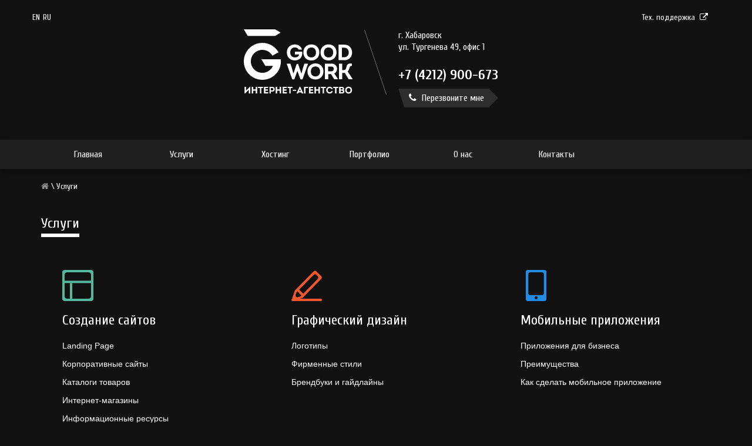

--- FILE ---
content_type: text/html; charset=UTF-8
request_url: https://goodwork.pro/services/
body_size: 17192
content:
<!doctype html>
<html style="background: #121212;" lang="ru-RU"
	prefix="og: https://ogp.me/ns#" >
<head>
	<meta charset="UTF-8">
	<meta name="yandex-verification" content="eb628aa2a53e88c1" />
	<meta name="viewport" content="width=device-width, initial-scale=1, maximum-scale=1.0, user-scalable=0, viewport-fit=cover">
	<link rel="profile" href="https://gmpg.org/xfn/11">
	<link rel="apple-touch-icon" sizes="180x180" href="/wp-content/themes/good-work/icons/apple-touch-icon.png">
	<link rel="icon" type="image/png" sizes="32x32" href="/wp-content/themes/good-work/icons/favicon-32x32.png">
	<link rel="icon" type="image/png" sizes="16x16" href="/wp-content/themes/good-work/icons/favicon-16x16.png">
	<link rel="manifest" href="/wp-content/themes/good-work/icons/site.webmanifest">
	<link rel="mask-icon" href="/wp-content/themes/good-work/icons/safari-pinned-tab.svg" color="#000000">
	<link rel="shortcut icon" href="/wp-content/themes/good-work/icons/favicon.ico">
	<meta name="apple-mobile-web-app-title" content="Good Work">
	<meta name="application-name" content="Good Work">
	<meta name="msapplication-TileColor" content="#000000">
	<meta name="msapplication-config" content="/wp-content/themes/good-work/icons/browserconfig.xml">
	<meta name="theme-color" content="#ffffff">
	<link href="https://fonts.googleapis.com/css2?family=Cuprum:ital,wght@0,400;0,700;1,400;1,700&family=Open+Sans:wght@400;600;800&display=swap" rel="stylesheet">
	<link rel="stylesheet" href="https://cdnjs.cloudflare.com/ajax/libs/font-awesome/5.11.2/css/all.min.css">
	<script src="//code.jivo.ru/widget/IHwVkWv7Lv" async></script>

	<title>Услуги &#8212; Интернет-агентство GoodWork</title>
<meta name='robots' content='max-image-preview:large' />
<link rel="alternate" hreflang="en" href="https://en.goodwork.pro/services/" />
<link rel="alternate" hreflang="ru" href="https://goodwork.pro/services/" />
<link rel='dns-prefetch' href='//www.googletagmanager.com' />
<link rel="alternate" type="application/rss+xml" title="Интернет-агентство GoodWork &raquo; Лента" href="https://goodwork.pro/feed/" />
<link rel="alternate" type="application/rss+xml" title="Интернет-агентство GoodWork &raquo; Лента комментариев" href="https://goodwork.pro/comments/feed/" />
<link rel="alternate" type="application/rss+xml" title="Интернет-агентство GoodWork &raquo; Лента записей типа &laquo;Услуги&raquo;" href="https://goodwork.pro/services/feed/" />
<link rel='stylesheet' id='wp-block-library-css' href='https://goodwork.pro/wp-includes/css/dist/block-library/style.min.css?ver=6.2.8' media='all' />
<link rel='stylesheet' id='classic-theme-styles-css' href='https://goodwork.pro/wp-includes/css/classic-themes.min.css?ver=6.2.8' media='all' />
<style id='global-styles-inline-css'>
body{--wp--preset--color--black: #000000;--wp--preset--color--cyan-bluish-gray: #abb8c3;--wp--preset--color--white: #ffffff;--wp--preset--color--pale-pink: #f78da7;--wp--preset--color--vivid-red: #cf2e2e;--wp--preset--color--luminous-vivid-orange: #ff6900;--wp--preset--color--luminous-vivid-amber: #fcb900;--wp--preset--color--light-green-cyan: #7bdcb5;--wp--preset--color--vivid-green-cyan: #00d084;--wp--preset--color--pale-cyan-blue: #8ed1fc;--wp--preset--color--vivid-cyan-blue: #0693e3;--wp--preset--color--vivid-purple: #9b51e0;--wp--preset--gradient--vivid-cyan-blue-to-vivid-purple: linear-gradient(135deg,rgba(6,147,227,1) 0%,rgb(155,81,224) 100%);--wp--preset--gradient--light-green-cyan-to-vivid-green-cyan: linear-gradient(135deg,rgb(122,220,180) 0%,rgb(0,208,130) 100%);--wp--preset--gradient--luminous-vivid-amber-to-luminous-vivid-orange: linear-gradient(135deg,rgba(252,185,0,1) 0%,rgba(255,105,0,1) 100%);--wp--preset--gradient--luminous-vivid-orange-to-vivid-red: linear-gradient(135deg,rgba(255,105,0,1) 0%,rgb(207,46,46) 100%);--wp--preset--gradient--very-light-gray-to-cyan-bluish-gray: linear-gradient(135deg,rgb(238,238,238) 0%,rgb(169,184,195) 100%);--wp--preset--gradient--cool-to-warm-spectrum: linear-gradient(135deg,rgb(74,234,220) 0%,rgb(151,120,209) 20%,rgb(207,42,186) 40%,rgb(238,44,130) 60%,rgb(251,105,98) 80%,rgb(254,248,76) 100%);--wp--preset--gradient--blush-light-purple: linear-gradient(135deg,rgb(255,206,236) 0%,rgb(152,150,240) 100%);--wp--preset--gradient--blush-bordeaux: linear-gradient(135deg,rgb(254,205,165) 0%,rgb(254,45,45) 50%,rgb(107,0,62) 100%);--wp--preset--gradient--luminous-dusk: linear-gradient(135deg,rgb(255,203,112) 0%,rgb(199,81,192) 50%,rgb(65,88,208) 100%);--wp--preset--gradient--pale-ocean: linear-gradient(135deg,rgb(255,245,203) 0%,rgb(182,227,212) 50%,rgb(51,167,181) 100%);--wp--preset--gradient--electric-grass: linear-gradient(135deg,rgb(202,248,128) 0%,rgb(113,206,126) 100%);--wp--preset--gradient--midnight: linear-gradient(135deg,rgb(2,3,129) 0%,rgb(40,116,252) 100%);--wp--preset--duotone--dark-grayscale: url('#wp-duotone-dark-grayscale');--wp--preset--duotone--grayscale: url('#wp-duotone-grayscale');--wp--preset--duotone--purple-yellow: url('#wp-duotone-purple-yellow');--wp--preset--duotone--blue-red: url('#wp-duotone-blue-red');--wp--preset--duotone--midnight: url('#wp-duotone-midnight');--wp--preset--duotone--magenta-yellow: url('#wp-duotone-magenta-yellow');--wp--preset--duotone--purple-green: url('#wp-duotone-purple-green');--wp--preset--duotone--blue-orange: url('#wp-duotone-blue-orange');--wp--preset--font-size--small: 13px;--wp--preset--font-size--medium: 20px;--wp--preset--font-size--large: 36px;--wp--preset--font-size--x-large: 42px;--wp--preset--spacing--20: 0.44rem;--wp--preset--spacing--30: 0.67rem;--wp--preset--spacing--40: 1rem;--wp--preset--spacing--50: 1.5rem;--wp--preset--spacing--60: 2.25rem;--wp--preset--spacing--70: 3.38rem;--wp--preset--spacing--80: 5.06rem;--wp--preset--shadow--natural: 6px 6px 9px rgba(0, 0, 0, 0.2);--wp--preset--shadow--deep: 12px 12px 50px rgba(0, 0, 0, 0.4);--wp--preset--shadow--sharp: 6px 6px 0px rgba(0, 0, 0, 0.2);--wp--preset--shadow--outlined: 6px 6px 0px -3px rgba(255, 255, 255, 1), 6px 6px rgba(0, 0, 0, 1);--wp--preset--shadow--crisp: 6px 6px 0px rgba(0, 0, 0, 1);}:where(.is-layout-flex){gap: 0.5em;}body .is-layout-flow > .alignleft{float: left;margin-inline-start: 0;margin-inline-end: 2em;}body .is-layout-flow > .alignright{float: right;margin-inline-start: 2em;margin-inline-end: 0;}body .is-layout-flow > .aligncenter{margin-left: auto !important;margin-right: auto !important;}body .is-layout-constrained > .alignleft{float: left;margin-inline-start: 0;margin-inline-end: 2em;}body .is-layout-constrained > .alignright{float: right;margin-inline-start: 2em;margin-inline-end: 0;}body .is-layout-constrained > .aligncenter{margin-left: auto !important;margin-right: auto !important;}body .is-layout-constrained > :where(:not(.alignleft):not(.alignright):not(.alignfull)){max-width: var(--wp--style--global--content-size);margin-left: auto !important;margin-right: auto !important;}body .is-layout-constrained > .alignwide{max-width: var(--wp--style--global--wide-size);}body .is-layout-flex{display: flex;}body .is-layout-flex{flex-wrap: wrap;align-items: center;}body .is-layout-flex > *{margin: 0;}:where(.wp-block-columns.is-layout-flex){gap: 2em;}.has-black-color{color: var(--wp--preset--color--black) !important;}.has-cyan-bluish-gray-color{color: var(--wp--preset--color--cyan-bluish-gray) !important;}.has-white-color{color: var(--wp--preset--color--white) !important;}.has-pale-pink-color{color: var(--wp--preset--color--pale-pink) !important;}.has-vivid-red-color{color: var(--wp--preset--color--vivid-red) !important;}.has-luminous-vivid-orange-color{color: var(--wp--preset--color--luminous-vivid-orange) !important;}.has-luminous-vivid-amber-color{color: var(--wp--preset--color--luminous-vivid-amber) !important;}.has-light-green-cyan-color{color: var(--wp--preset--color--light-green-cyan) !important;}.has-vivid-green-cyan-color{color: var(--wp--preset--color--vivid-green-cyan) !important;}.has-pale-cyan-blue-color{color: var(--wp--preset--color--pale-cyan-blue) !important;}.has-vivid-cyan-blue-color{color: var(--wp--preset--color--vivid-cyan-blue) !important;}.has-vivid-purple-color{color: var(--wp--preset--color--vivid-purple) !important;}.has-black-background-color{background-color: var(--wp--preset--color--black) !important;}.has-cyan-bluish-gray-background-color{background-color: var(--wp--preset--color--cyan-bluish-gray) !important;}.has-white-background-color{background-color: var(--wp--preset--color--white) !important;}.has-pale-pink-background-color{background-color: var(--wp--preset--color--pale-pink) !important;}.has-vivid-red-background-color{background-color: var(--wp--preset--color--vivid-red) !important;}.has-luminous-vivid-orange-background-color{background-color: var(--wp--preset--color--luminous-vivid-orange) !important;}.has-luminous-vivid-amber-background-color{background-color: var(--wp--preset--color--luminous-vivid-amber) !important;}.has-light-green-cyan-background-color{background-color: var(--wp--preset--color--light-green-cyan) !important;}.has-vivid-green-cyan-background-color{background-color: var(--wp--preset--color--vivid-green-cyan) !important;}.has-pale-cyan-blue-background-color{background-color: var(--wp--preset--color--pale-cyan-blue) !important;}.has-vivid-cyan-blue-background-color{background-color: var(--wp--preset--color--vivid-cyan-blue) !important;}.has-vivid-purple-background-color{background-color: var(--wp--preset--color--vivid-purple) !important;}.has-black-border-color{border-color: var(--wp--preset--color--black) !important;}.has-cyan-bluish-gray-border-color{border-color: var(--wp--preset--color--cyan-bluish-gray) !important;}.has-white-border-color{border-color: var(--wp--preset--color--white) !important;}.has-pale-pink-border-color{border-color: var(--wp--preset--color--pale-pink) !important;}.has-vivid-red-border-color{border-color: var(--wp--preset--color--vivid-red) !important;}.has-luminous-vivid-orange-border-color{border-color: var(--wp--preset--color--luminous-vivid-orange) !important;}.has-luminous-vivid-amber-border-color{border-color: var(--wp--preset--color--luminous-vivid-amber) !important;}.has-light-green-cyan-border-color{border-color: var(--wp--preset--color--light-green-cyan) !important;}.has-vivid-green-cyan-border-color{border-color: var(--wp--preset--color--vivid-green-cyan) !important;}.has-pale-cyan-blue-border-color{border-color: var(--wp--preset--color--pale-cyan-blue) !important;}.has-vivid-cyan-blue-border-color{border-color: var(--wp--preset--color--vivid-cyan-blue) !important;}.has-vivid-purple-border-color{border-color: var(--wp--preset--color--vivid-purple) !important;}.has-vivid-cyan-blue-to-vivid-purple-gradient-background{background: var(--wp--preset--gradient--vivid-cyan-blue-to-vivid-purple) !important;}.has-light-green-cyan-to-vivid-green-cyan-gradient-background{background: var(--wp--preset--gradient--light-green-cyan-to-vivid-green-cyan) !important;}.has-luminous-vivid-amber-to-luminous-vivid-orange-gradient-background{background: var(--wp--preset--gradient--luminous-vivid-amber-to-luminous-vivid-orange) !important;}.has-luminous-vivid-orange-to-vivid-red-gradient-background{background: var(--wp--preset--gradient--luminous-vivid-orange-to-vivid-red) !important;}.has-very-light-gray-to-cyan-bluish-gray-gradient-background{background: var(--wp--preset--gradient--very-light-gray-to-cyan-bluish-gray) !important;}.has-cool-to-warm-spectrum-gradient-background{background: var(--wp--preset--gradient--cool-to-warm-spectrum) !important;}.has-blush-light-purple-gradient-background{background: var(--wp--preset--gradient--blush-light-purple) !important;}.has-blush-bordeaux-gradient-background{background: var(--wp--preset--gradient--blush-bordeaux) !important;}.has-luminous-dusk-gradient-background{background: var(--wp--preset--gradient--luminous-dusk) !important;}.has-pale-ocean-gradient-background{background: var(--wp--preset--gradient--pale-ocean) !important;}.has-electric-grass-gradient-background{background: var(--wp--preset--gradient--electric-grass) !important;}.has-midnight-gradient-background{background: var(--wp--preset--gradient--midnight) !important;}.has-small-font-size{font-size: var(--wp--preset--font-size--small) !important;}.has-medium-font-size{font-size: var(--wp--preset--font-size--medium) !important;}.has-large-font-size{font-size: var(--wp--preset--font-size--large) !important;}.has-x-large-font-size{font-size: var(--wp--preset--font-size--x-large) !important;}
.wp-block-navigation a:where(:not(.wp-element-button)){color: inherit;}
:where(.wp-block-columns.is-layout-flex){gap: 2em;}
.wp-block-pullquote{font-size: 1.5em;line-height: 1.6;}
</style>
<link rel='stylesheet' id='contact-form-7-css' href='https://goodwork.pro/wp-content/plugins/contact-form-7/includes/css/styles.css?ver=5.1.9' media='all' />
<link rel='stylesheet' id='good-work-style-css' href='https://goodwork.pro/wp-content/themes/good-work/style.css?ver=1.0.0' media='all' />
<script src='https://goodwork.pro/wp-includes/js/jquery/jquery.min.js?ver=3.6.4' id='jquery-core-js'></script>
<script src='https://goodwork.pro/wp-includes/js/jquery/jquery-migrate.min.js?ver=3.4.0' id='jquery-migrate-js'></script>
<script src='https://www.googletagmanager.com/gtag/js?id=UA-29574860-1' id='google_gtagjs-js' async></script>
<script id='google_gtagjs-js-after'>
window.dataLayer = window.dataLayer || [];function gtag(){dataLayer.push(arguments);}
gtag('js', new Date());
gtag('config', 'UA-29574860-1', {"anonymize_ip":true} );
</script>
<script id='wpml-xdomain-data-js-extra'>
var wpml_xdomain_data = {"css_selector":"wpml-ls-item","ajax_url":"https:\/\/goodwork.pro\/wp-admin\/admin-ajax.php","current_lang":"ru"};
</script>
<script src='https://goodwork.pro/wp-content/plugins/sitepress-multilingual-cms/res/js/xdomain-data.js?ver=4.3.10' id='wpml-xdomain-data-js'></script>
<link rel="https://api.w.org/" href="https://goodwork.pro/wp-json/" /><link rel="EditURI" type="application/rsd+xml" title="RSD" href="https://goodwork.pro/xmlrpc.php?rsd" />
<link rel="wlwmanifest" type="application/wlwmanifest+xml" href="https://goodwork.pro/wp-includes/wlwmanifest.xml" />
<meta name="generator" content="WordPress 6.2.8" />
<meta name="generator" content="WPML ver:4.3.10 stt:1,45;" />
<meta name="generator" content="Site Kit by Google 1.9.0" /><script async src="//pagead2.googlesyndication.com/pagead/js/adsbygoogle.js"></script> <script>
(adsbygoogle = window.adsbygoogle || []).push({
google_ad_client: "ca-pub-7031664360475091",
enable_page_level_ads: true,
tag_partner: "site_kit"
});
</script>
		<style>.recentcomments a{display:inline !important;padding:0 !important;margin:0 !important;}</style></head>

<body class="archive post-type-archive post-type-archive-services hfeed">
<svg xmlns="http://www.w3.org/2000/svg" viewBox="0 0 0 0" width="0" height="0" focusable="false" role="none" style="visibility: hidden; position: absolute; left: -9999px; overflow: hidden;" ><defs><filter id="wp-duotone-dark-grayscale"><feColorMatrix color-interpolation-filters="sRGB" type="matrix" values=" .299 .587 .114 0 0 .299 .587 .114 0 0 .299 .587 .114 0 0 .299 .587 .114 0 0 " /><feComponentTransfer color-interpolation-filters="sRGB" ><feFuncR type="table" tableValues="0 0.49803921568627" /><feFuncG type="table" tableValues="0 0.49803921568627" /><feFuncB type="table" tableValues="0 0.49803921568627" /><feFuncA type="table" tableValues="1 1" /></feComponentTransfer><feComposite in2="SourceGraphic" operator="in" /></filter></defs></svg><svg xmlns="http://www.w3.org/2000/svg" viewBox="0 0 0 0" width="0" height="0" focusable="false" role="none" style="visibility: hidden; position: absolute; left: -9999px; overflow: hidden;" ><defs><filter id="wp-duotone-grayscale"><feColorMatrix color-interpolation-filters="sRGB" type="matrix" values=" .299 .587 .114 0 0 .299 .587 .114 0 0 .299 .587 .114 0 0 .299 .587 .114 0 0 " /><feComponentTransfer color-interpolation-filters="sRGB" ><feFuncR type="table" tableValues="0 1" /><feFuncG type="table" tableValues="0 1" /><feFuncB type="table" tableValues="0 1" /><feFuncA type="table" tableValues="1 1" /></feComponentTransfer><feComposite in2="SourceGraphic" operator="in" /></filter></defs></svg><svg xmlns="http://www.w3.org/2000/svg" viewBox="0 0 0 0" width="0" height="0" focusable="false" role="none" style="visibility: hidden; position: absolute; left: -9999px; overflow: hidden;" ><defs><filter id="wp-duotone-purple-yellow"><feColorMatrix color-interpolation-filters="sRGB" type="matrix" values=" .299 .587 .114 0 0 .299 .587 .114 0 0 .299 .587 .114 0 0 .299 .587 .114 0 0 " /><feComponentTransfer color-interpolation-filters="sRGB" ><feFuncR type="table" tableValues="0.54901960784314 0.98823529411765" /><feFuncG type="table" tableValues="0 1" /><feFuncB type="table" tableValues="0.71764705882353 0.25490196078431" /><feFuncA type="table" tableValues="1 1" /></feComponentTransfer><feComposite in2="SourceGraphic" operator="in" /></filter></defs></svg><svg xmlns="http://www.w3.org/2000/svg" viewBox="0 0 0 0" width="0" height="0" focusable="false" role="none" style="visibility: hidden; position: absolute; left: -9999px; overflow: hidden;" ><defs><filter id="wp-duotone-blue-red"><feColorMatrix color-interpolation-filters="sRGB" type="matrix" values=" .299 .587 .114 0 0 .299 .587 .114 0 0 .299 .587 .114 0 0 .299 .587 .114 0 0 " /><feComponentTransfer color-interpolation-filters="sRGB" ><feFuncR type="table" tableValues="0 1" /><feFuncG type="table" tableValues="0 0.27843137254902" /><feFuncB type="table" tableValues="0.5921568627451 0.27843137254902" /><feFuncA type="table" tableValues="1 1" /></feComponentTransfer><feComposite in2="SourceGraphic" operator="in" /></filter></defs></svg><svg xmlns="http://www.w3.org/2000/svg" viewBox="0 0 0 0" width="0" height="0" focusable="false" role="none" style="visibility: hidden; position: absolute; left: -9999px; overflow: hidden;" ><defs><filter id="wp-duotone-midnight"><feColorMatrix color-interpolation-filters="sRGB" type="matrix" values=" .299 .587 .114 0 0 .299 .587 .114 0 0 .299 .587 .114 0 0 .299 .587 .114 0 0 " /><feComponentTransfer color-interpolation-filters="sRGB" ><feFuncR type="table" tableValues="0 0" /><feFuncG type="table" tableValues="0 0.64705882352941" /><feFuncB type="table" tableValues="0 1" /><feFuncA type="table" tableValues="1 1" /></feComponentTransfer><feComposite in2="SourceGraphic" operator="in" /></filter></defs></svg><svg xmlns="http://www.w3.org/2000/svg" viewBox="0 0 0 0" width="0" height="0" focusable="false" role="none" style="visibility: hidden; position: absolute; left: -9999px; overflow: hidden;" ><defs><filter id="wp-duotone-magenta-yellow"><feColorMatrix color-interpolation-filters="sRGB" type="matrix" values=" .299 .587 .114 0 0 .299 .587 .114 0 0 .299 .587 .114 0 0 .299 .587 .114 0 0 " /><feComponentTransfer color-interpolation-filters="sRGB" ><feFuncR type="table" tableValues="0.78039215686275 1" /><feFuncG type="table" tableValues="0 0.94901960784314" /><feFuncB type="table" tableValues="0.35294117647059 0.47058823529412" /><feFuncA type="table" tableValues="1 1" /></feComponentTransfer><feComposite in2="SourceGraphic" operator="in" /></filter></defs></svg><svg xmlns="http://www.w3.org/2000/svg" viewBox="0 0 0 0" width="0" height="0" focusable="false" role="none" style="visibility: hidden; position: absolute; left: -9999px; overflow: hidden;" ><defs><filter id="wp-duotone-purple-green"><feColorMatrix color-interpolation-filters="sRGB" type="matrix" values=" .299 .587 .114 0 0 .299 .587 .114 0 0 .299 .587 .114 0 0 .299 .587 .114 0 0 " /><feComponentTransfer color-interpolation-filters="sRGB" ><feFuncR type="table" tableValues="0.65098039215686 0.40392156862745" /><feFuncG type="table" tableValues="0 1" /><feFuncB type="table" tableValues="0.44705882352941 0.4" /><feFuncA type="table" tableValues="1 1" /></feComponentTransfer><feComposite in2="SourceGraphic" operator="in" /></filter></defs></svg><svg xmlns="http://www.w3.org/2000/svg" viewBox="0 0 0 0" width="0" height="0" focusable="false" role="none" style="visibility: hidden; position: absolute; left: -9999px; overflow: hidden;" ><defs><filter id="wp-duotone-blue-orange"><feColorMatrix color-interpolation-filters="sRGB" type="matrix" values=" .299 .587 .114 0 0 .299 .587 .114 0 0 .299 .587 .114 0 0 .299 .587 .114 0 0 " /><feComponentTransfer color-interpolation-filters="sRGB" ><feFuncR type="table" tableValues="0.098039215686275 1" /><feFuncG type="table" tableValues="0 0.66274509803922" /><feFuncB type="table" tableValues="0.84705882352941 0.41960784313725" /><feFuncA type="table" tableValues="1 1" /></feComponentTransfer><feComposite in2="SourceGraphic" operator="in" /></filter></defs></svg>	<div class="page-content">
		<div class="container">
			<div class="row header">  
				<span class="cp-link">
					<a target="_blank" href="https://support.goodwork.pro/" title="обращение в тех. поддержку">Тех. поддержка<i class="fa fa-external-link"></i></a>
				</span>
				<span class="ln-links">
					<a title="English" href="https://en.goodwork.pro/services/">en</a><a title="Русский" href="https://goodwork.pro/services/">RU</a>				</span>
				<div class="header-center">
					<div class="pull-left header-block">
						<a href="/" title="На главную">
							<svg width="185" height="110" viewBox="0 0 185 110" fill="none" xmlns="http://www.w3.org/2000/svg">
<path d="M0 0H53.3125L62.7117 5.5837L53.3708 11.1674H6.72536L0 0Z" fill="white"/>
<path fill-rule="evenodd" clip-rule="evenodd" d="M31.5719 85.9891C49.0084 85.9891 63.1437 71.9066 63.1437 54.5343C63.1437 53.339 63.0769 52.1588 62.9465 50.9981H51.5027H50.8672H29.8905L36.6159 62.1655H49.6358C46.6521 69.1669 39.6875 74.0775 31.5719 74.0775C20.7384 74.0775 11.9562 65.3275 11.9562 54.5343C11.9562 43.741 20.7384 34.9915 31.5719 34.9915C38.9124 34.9915 45.311 39.0085 48.6742 44.9566L59.0475 39.0291C53.6212 29.5048 43.3498 23.0796 31.5719 23.0796C14.1352 23.0796 0 37.1624 0 54.5343C0 71.9066 14.1352 85.9891 31.5719 85.9891Z" fill="white"/>
<path d="M73.2341 39.3464C73.2341 48.1375 79.776 52.9499 86.8122 52.9499C91.9088 52.9499 96.663 50.7143 98.6788 45.3713C99.5536 42.9462 99.6297 40.4831 99.4775 37.9443H87.0024V42.7188H94.2669C93.1259 46.6976 90.4635 47.7965 86.8122 47.7965C82.058 47.7965 79.0153 44.3861 79.0153 39.3464C79.0153 34.6097 81.8298 30.8583 86.8122 30.8583C89.855 30.8583 91.9849 31.8814 93.316 34.4582H98.907C97.3857 28.2816 92.099 25.7428 86.8122 25.7428C79.814 25.7428 73.2341 30.5552 73.2341 39.3464ZM128.556 39.3464C128.556 30.4415 121.976 25.667 115.016 25.667C107.941 25.667 101.362 30.4036 101.362 39.3464C101.362 48.2891 107.789 53.0636 114.902 53.0636C122.965 53.0636 128.556 47.4176 128.556 39.3464ZM107.105 39.3464C107.105 33.7382 110.832 30.8962 115.016 30.8962C119.161 30.8962 122.889 33.7003 122.889 39.3464C122.889 45.144 119.123 47.8723 114.978 47.8723C110.718 47.8723 107.105 45.144 107.105 39.3464ZM157.797 39.3464C157.797 30.4415 151.217 25.667 144.257 25.667C137.183 25.667 130.603 30.4036 130.603 39.3464C130.603 48.2891 137.031 53.0636 144.143 53.0636C152.206 53.0636 157.797 47.4176 157.797 39.3464ZM136.346 39.3464C136.346 33.7382 140.073 30.8962 144.257 30.8962C148.403 30.8962 152.13 33.7003 152.13 39.3464C152.13 45.144 148.365 47.8723 144.219 47.8723C139.959 47.8723 136.346 45.144 136.346 39.3464ZM161.366 26.1217V52.6089H171.255C179.85 52.6089 184.414 46.0534 184.3 39.2706C184.3 32.5256 179.736 26.1217 171.255 26.1217H161.366ZM167.033 47.4934V31.2373H171.179C176.009 31.2373 178.633 35.0645 178.633 39.3085C178.633 43.5525 176.085 47.4934 171.179 47.4934H167.033Z" fill="white"/>
<path d="M90.0118 58.913L84.4588 75.3586H84.3447L81.9486 66.5674L79.2482 58.4583H73.2769V59.292L82.4811 85.2108H85.9802L91.1148 70.8872H91.2289L96.5156 85.2108H99.9006L109.067 59.292V58.4583H103.095L100.433 66.5295L98.1891 75.3586H98.075L92.3319 58.913H90.0118ZM135.542 71.7209C135.542 62.816 128.962 58.0415 122.002 58.0415C114.928 58.0415 108.348 62.7781 108.348 71.7209C108.348 80.6636 114.776 85.4381 121.888 85.4381C129.951 85.4381 135.542 79.7921 135.542 71.7209ZM114.091 71.7209C114.091 66.1127 117.818 63.2707 122.002 63.2707C126.148 63.2707 129.875 66.0748 129.875 71.7209C129.875 77.5185 126.11 80.2468 121.964 80.2468C117.704 80.2468 114.091 77.5185 114.091 71.7209ZM153.982 75.3207C157.025 73.8429 158.737 70.8872 158.737 67.5147C158.737 62.816 155.428 58.4204 149.342 58.4204C145.539 58.3825 141.773 58.4204 137.97 58.4204V84.9455H143.675V76.1922H148.429L153.906 84.9455H159.992V84.1498L153.982 75.3207ZM143.599 71.5314V63.3844H149.304C151.738 63.3844 153.222 65.1654 153.222 67.4011C153.26 69.6746 151.7 71.5314 149.304 71.5314H143.599ZM167.614 58.4583H161.947V84.9834H167.614V74.3355C168.793 74.3355 170.771 74.3355 171.798 74.0702L178.492 84.9834H184.919V84.1498L176.78 71.8724C178.416 70.243 179.328 67.8558 180.127 64.8243C180.698 62.816 181.839 62.1718 183.969 62.3613V58.4962C178.111 57.2836 175.791 59.8604 174.878 63.1571C174.156 66.1506 173.623 68.1589 172.216 68.9168C171.151 69.4473 169.249 69.4094 167.614 69.4094V58.4583Z" fill="white"/>
<path d="M8.48131 102.789V109.264H10.9022V97.8844H10.1386L3.75329 104.359V97.9329H1.31616V109.296H2.0473L8.48131 102.789ZM22.7458 109.264V97.9329H20.3087V102.255H15.9544V97.9329H13.5335V109.264H15.9544V104.473H20.3087V109.264H22.7458ZM27.3848 100.037V109.264H29.7407V100.037H32.7627V97.9329H24.3465V100.037H27.3848ZM41.3367 97.9329H34.3665V109.264H41.4667V107.063H36.8199V104.473H41.0443V102.352H36.8199V100.053H41.3367V97.9329ZM46.1179 109.248V106.043H48.5388C51.1384 106.043 52.5844 104.149 52.5844 102.045C52.5844 99.9078 51.1871 97.9168 48.5388 97.9168C46.914 97.9168 45.3055 97.9006 43.6808 97.9168V109.248H46.1179ZM46.0692 103.971V100.037C46.8978 100.037 47.7102 100.021 48.5388 100.037C49.6111 100.037 50.261 100.928 50.261 101.98C50.261 103.064 49.5786 103.971 48.5388 103.971H46.0692ZM63.5234 109.264V97.9329H61.0863V102.255H56.732V97.9329H54.3111V109.264H56.732V104.473H61.0863V109.264H63.5234ZM73.1176 97.9329H66.1474V109.264H73.2476V107.063H68.6008V104.473H72.8251V102.352H68.6008V100.053H73.1176V97.9329ZM77.4601 100.037V109.264H79.816V100.037H82.838V97.9329H74.4218V100.037H77.4601ZM83.4347 104.845H89.1051V102.902H83.4347V104.845ZM97.8799 107.386L98.7735 109.264H101.292V108.94L96.0927 97.8358H94.9716L89.7399 108.94V109.264H92.2745L93.1519 107.386H97.8799ZM95.524 101.607L97.1 105.347H93.948L95.524 101.607ZM109.451 100.118C109.451 99.3251 109.451 98.7261 109.451 97.9329C107.177 97.9329 104.805 97.9329 102.53 97.9329C102.53 101.705 102.53 105.492 102.53 109.264C103.342 109.264 104.155 109.264 104.951 109.264C104.951 106.188 104.951 103.194 104.951 100.118H109.451ZM118.005 97.9329H111.034V109.264H118.135V107.063H113.488V104.473H117.712V102.352H113.488V100.053H118.005V97.9329ZM129.545 109.264V97.9329H127.108V102.255H122.753V97.9329H120.332V109.264H122.753V104.473H127.108V109.264H129.545ZM134.183 100.037V109.264H136.539V100.037H139.561V97.9329H131.145V100.037H134.183ZM140.294 103.615C140.294 107.37 143.121 109.377 146.11 109.377C148.482 109.377 150.903 108.131 151.391 105.136H149.051C148.661 106.512 147.508 107.176 146.094 107.176C144.063 107.176 142.747 105.557 142.747 103.615C142.747 101.462 144.096 100.005 146.11 100.005C147.475 100.005 148.499 100.571 149.002 101.85H151.358C150.838 99.0499 148.401 97.8196 146.11 97.8196C143.121 97.7711 140.294 99.843 140.294 103.615ZM155.302 100.037V109.264H157.658V100.037H160.68V97.9329H152.264V100.037H155.302ZM170.7 101.3C170.7 99.1794 169.205 97.9491 167.126 97.9491H162.3V109.264H167.581C169.855 109.264 171.188 107.904 171.188 105.913C171.188 104.748 170.619 103.825 169.563 103.388C170.278 102.951 170.7 102.125 170.7 101.3ZM166.947 100.021C167.792 100.021 168.328 100.555 168.312 101.381C168.295 102.142 167.776 102.595 166.947 102.595H164.721V100.021H166.947ZM167.304 104.57C167.678 104.57 168.003 104.602 168.279 104.796C168.62 105.039 168.799 105.46 168.783 105.913C168.734 106.674 168.247 107.16 167.418 107.16H164.721V104.57H167.304ZM184.183 103.598C184.183 99.7945 181.372 97.7549 178.399 97.7549C175.377 97.7549 172.566 99.7783 172.566 103.598C172.566 107.419 175.312 109.458 178.35 109.458C181.795 109.458 184.183 107.046 184.183 103.598ZM175.02 103.598C175.02 101.203 176.612 99.9887 178.399 99.9887C180.17 99.9887 181.762 101.187 181.762 103.598C181.762 106.075 180.154 107.241 178.383 107.241C176.563 107.241 175.02 106.075 175.02 103.598Z" fill="white"/>
</svg>
						</a>
					</div>
					<div class="pull-left header-block">
						<div class="triangle-line"></div>
					</div>
					<div class="pull-left header-block">
						<p>
							г. Хабаровск<br>
							ул. Тургенева 49, офис 1<br>
							<br>
						</p>
						<h3><strong>+7 (4212) 900-673</strong></h3>   
						<a href="#" class="btn btn-default" data-target="#callModal" data-toggle="modal"><i class="fa fa-phone"></i> Перезвоните мне</a>
					</div>
				</div>
			</div>
		</div>
		<nav class="navbar navbar-default main-menu">
			<div class="mobile-logo">
				<a href="/" title="GW">
					<svg width="85" height="168" viewBox="0 0 443 168" fill="none" xmlns="http://www.w3.org/2000/svg">
<path d="M0.142822 0H103.751L122.018 10.8918L103.865 21.7836H13.213L0.142822 0Z" fill="white"/>
<path fill-rule="evenodd" clip-rule="evenodd" d="M61.5 167.734C95.3866 167.734 122.857 140.264 122.857 106.377C122.857 104.045 122.727 101.743 122.474 99.479H100.234H98.9988H58.2324L71.3026 121.263H96.6057C90.8074 134.92 77.2723 144.498 61.5 144.498C40.4462 144.498 23.3787 127.431 23.3787 106.377C23.3787 85.3234 40.4462 68.2559 61.5 68.2559C75.7655 68.2559 88.2009 76.0917 94.7368 87.694L114.897 76.1316C104.351 57.5534 84.3891 45.02 61.5 45.02C27.6134 45.02 0.142822 72.4906 0.142822 106.377C0.142822 140.264 27.6134 167.734 61.5 167.734Z" fill="white"/>
<path d="M140.326 40.95C140.326 64.846 158.042 77.927 177.097 77.927C190.899 77.927 203.774 71.85 209.233 57.327C211.602 50.735 211.808 44.04 211.396 37.139H177.612V50.117H197.285C194.195 60.932 186.985 63.919 177.097 63.919C164.222 63.919 155.982 54.649 155.982 40.95C155.982 28.075 163.604 17.878 177.097 17.878C185.337 17.878 191.105 20.659 194.71 27.663H209.851C205.731 10.874 191.414 3.97299 177.097 3.97299C158.145 3.97299 140.326 17.054 140.326 40.95ZM290.143 40.95C290.143 16.745 272.324 3.767 253.475 3.767C234.317 3.767 216.498 16.642 216.498 40.95C216.498 65.258 233.905 78.236 253.166 78.236C275.002 78.236 290.143 62.889 290.143 40.95ZM232.051 40.95C232.051 25.706 242.145 17.981 253.475 17.981C264.702 17.981 274.796 25.603 274.796 40.95C274.796 56.709 264.599 64.125 253.372 64.125C241.836 64.125 232.051 56.709 232.051 40.95ZM369.332 40.95C369.332 16.745 351.513 3.767 332.664 3.767C313.506 3.767 295.687 16.642 295.687 40.95C295.687 65.258 313.094 78.236 332.355 78.236C354.191 78.236 369.332 62.889 369.332 40.95ZM311.24 40.95C311.24 25.706 321.334 17.981 332.664 17.981C343.891 17.981 353.985 25.603 353.985 40.95C353.985 56.709 343.788 64.125 332.561 64.125C321.025 64.125 311.24 56.709 311.24 40.95ZM378.996 5.00299V77H405.776C429.054 77 441.414 59.181 441.105 40.744C441.105 22.41 428.745 5.00299 405.776 5.00299H378.996ZM394.343 63.095V18.908H405.57C418.651 18.908 425.758 29.311 425.758 40.847C425.758 52.383 418.857 63.095 405.57 63.095H394.343Z" fill="white"/>
<path d="M185.762 94.136L170.724 138.838H170.415L163.926 114.942L156.613 92.9H140.442V95.166L165.368 165.618H174.844L188.749 126.684H189.058L203.375 165.618H212.542L237.365 95.166V92.9H221.194L213.984 114.839L207.907 138.838H207.598L192.045 94.136H185.762ZM309.063 128.95C309.063 104.745 291.244 91.767 272.395 91.767C253.237 91.767 235.418 104.642 235.418 128.95C235.418 153.258 252.825 166.236 272.086 166.236C293.922 166.236 309.063 150.889 309.063 128.95ZM250.971 128.95C250.971 113.706 261.065 105.981 272.395 105.981C283.622 105.981 293.716 113.603 293.716 128.95C293.716 144.709 283.519 152.125 272.292 152.125C260.756 152.125 250.971 144.709 250.971 128.95ZM359.001 138.735C367.241 134.718 371.876 126.684 371.876 117.517C371.876 104.745 362.915 92.797 346.435 92.797C336.135 92.694 325.938 92.797 315.638 92.797V164.897H331.088V141.104H343.963L358.795 164.897H375.275V162.734L359.001 138.735ZM330.882 128.435V106.29H346.332C352.924 106.29 356.941 111.131 356.941 117.208C357.044 123.388 352.821 128.435 346.332 128.435H330.882ZM395.917 92.9H380.57V165H395.917V136.057C399.11 136.057 404.466 136.057 407.247 135.336L425.375 165H442.782V162.734L420.74 129.362C425.169 124.933 427.641 118.444 429.804 110.204C431.349 104.745 434.439 102.994 440.207 103.509V93.003C424.345 89.707 418.062 96.711 415.59 105.672C413.633 113.809 412.191 119.268 408.38 121.328C405.496 122.77 400.346 122.667 395.917 122.667V92.9Z" fill="white"/>
</svg>
				</a>
			</div>
			<div class="call-on-me">
				<a href="tel:+7 (4212) 900-673">
					<i class="fa fa-phone"></i>
				</a>
			</div>
			<button class="burger-menu">
				<span class="line-1"></span>
				<span class="line-2"></span>
				<span class="line-3"></span>
			</button>
			<div class="container">
				<ul id="menu-glavnoe-menyu" class="nav navbar-nav"><li id="nav-menu-item-75" class="main-menu-item  menu-item-even menu-item-depth-0 menu-item menu-item-type-post_type menu-item-object-page menu-item-home"><a href="https://goodwork.pro/" class="menu-link main-menu-linkanimsition-link">Главная</a></li>
<li id="nav-menu-item-232" class="main-menu-item  menu-item-even menu-item-depth-0 menu-item menu-item-type-custom menu-item-object-custom current-menu-item"><a href="/services/" class="menu-link main-menu-linkanimsition-link">Услуги</a></li>
<li id="nav-menu-item-264" class="main-menu-item  menu-item-even menu-item-depth-0 menu-item menu-item-type-post_type menu-item-object-page"><a href="https://goodwork.pro/hosting/" class="menu-link main-menu-linkanimsition-link">Хостинг</a></li>
<li id="nav-menu-item-233" class="main-menu-item  menu-item-even menu-item-depth-0 menu-item menu-item-type-custom menu-item-object-custom"><a href="/portfolio/" class="menu-link main-menu-linkanimsition-link">Портфолио</a></li>
<li id="nav-menu-item-248" class="main-menu-item  menu-item-even menu-item-depth-0 menu-item menu-item-type-post_type menu-item-object-page"><a href="https://goodwork.pro/about-us/" class="menu-link main-menu-linkanimsition-link">О нас</a></li>
<li id="nav-menu-item-259" class="main-menu-item  menu-item-even menu-item-depth-0 menu-item menu-item-type-post_type menu-item-object-page"><a href="https://goodwork.pro/contacts/" class="menu-link main-menu-linkanimsition-link">Контакты</a></li>
</ul>			</div>
		</nav>
    <div class="container-fluid services">
        <div class="container margin-bottom-50 clearfix">
            <div class="row">
                <div class="col-xs-12">
                <div id="crumbs" class="hidden-xs" xmlns:v="http://rdf.data-vocabulary.org/#"><span typeof="v:Breadcrumb"><a rel="v:url" property="v:title" href="/"><i class="fa fa-home"></i></a></span><span> \ </span><span class="current">Услуги</span></div>
                </div>
            </div>
            <div class="row content">
                <div class="col-xs-12">
                    <h1><span>Услуги</span></h1>
                </div>
            </div>
            <div class="row services-container">
                                        <div class="col-md-4 col-xs-6 margin-bottom-30">
                            <div class="service-archive service-archive-block" data-bg="bg-green">
                                <a href="https://goodwork.pro/services/website-development/" class="service-big-angle">
                                    <img src="https://goodwork.pro/wp-content/themes/good-work/images/big_angle.svg" width="66" height="66">
                                </a>
                                
                                <div class="row">
                                    <div class="col-xs-12">
                                        <div class="service-archive-icon" style="background-image: url(https://goodwork.pro/wp-content/uploads/2020/05/1422582475dev.svg);"></div>
                                    </div>
                                </div>
                                <div class="row">
                                    <div class="col-xs-12">
                                        <h3><a href="https://goodwork.pro/services/website-development/" title="Создание сайтов">Создание сайтов</a></h3>
                                        <ul>
                                                                                        <li><a href="https://goodwork.pro/services/website-development/#landing_page">Landing Page</a></li>
                                                                                        <li><a href="https://goodwork.pro/services/website-development/#Корпоративные_сайты">Корпоративные сайты</a></li>
                                                                                        <li><a href="https://goodwork.pro/services/website-development/#Каталоги_товаров">Каталоги товаров</a></li>
                                                                                        <li><a href="https://goodwork.pro/services/website-development/#Интернет-магазины">Интернет-магазины</a></li>
                                                                                        <li><a href="https://goodwork.pro/services/website-development/#Информационные_ресурсы">Информационные ресурсы</a></li>
                                                                                        <li><a href="https://goodwork.pro/services/website-development/#Персональные_сайты_и_сайты-портфолио">Персональные сайты и сайты-портфолио</a></li>
                                                                                        <li><a href="https://goodwork.pro/services/website-development/#Интернет-сервисы">Интернет-сервисы</a></li>
                                                                                    </ul>
                                    </div>
                                </div>
                            </div>
                        </div>
                                        <div class="col-md-4 col-xs-6 margin-bottom-30">
                            <div class="service-archive service-archive-block" data-bg="bg-red">
                                <a href="https://goodwork.pro/services/graphic-design/" class="service-big-angle">
                                    <img src="https://goodwork.pro/wp-content/themes/good-work/images/big_angle.svg" width="66" height="66">
                                </a>
                                
                                <div class="row">
                                    <div class="col-xs-12">
                                        <div class="service-archive-icon" style="background-image: url(https://goodwork.pro/wp-content/uploads/2020/05/1422588997design.svg);"></div>
                                    </div>
                                </div>
                                <div class="row">
                                    <div class="col-xs-12">
                                        <h3><a href="https://goodwork.pro/services/graphic-design/" title="Графический дизайн">Графический дизайн</a></h3>
                                        <ul>
                                                                                        <li><a href="https://goodwork.pro/services/graphic-design/#_Логотипы"> Логотипы</a></li>
                                                                                        <li><a href="https://goodwork.pro/services/graphic-design/#Фирменные_стили">Фирменные стили</a></li>
                                                                                        <li><a href="https://goodwork.pro/services/graphic-design/#Брендбуки_и_гайдлайны">Брендбуки и гайдлайны</a></li>
                                                                                    </ul>
                                    </div>
                                </div>
                            </div>
                        </div>
                                        <div class="col-md-4 col-xs-6 margin-bottom-30">
                            <div class="service-archive service-archive-block" data-bg="bg-blue">
                                <a href="https://goodwork.pro/services/mobile-applications/" class="service-big-angle">
                                    <img src="https://goodwork.pro/wp-content/themes/good-work/images/big_angle.svg" width="66" height="66">
                                </a>
                                
                                <div class="row">
                                    <div class="col-xs-12">
                                        <div class="service-archive-icon" style="background-image: url(https://goodwork.pro/wp-content/uploads/2020/05/1422590069mobile.svg);"></div>
                                    </div>
                                </div>
                                <div class="row">
                                    <div class="col-xs-12">
                                        <h3><a href="https://goodwork.pro/services/mobile-applications/" title="Мобильные приложения">Мобильные приложения</a></h3>
                                        <ul>
                                                                                        <li><a href="https://goodwork.pro/services/mobile-applications/#Приложения_для_бизнеса_">Приложения для бизнеса </a></li>
                                                                                        <li><a href="https://goodwork.pro/services/mobile-applications/#Преимущества">Преимущества</a></li>
                                                                                        <li><a href="https://goodwork.pro/services/mobile-applications/#Как_сделать_мобильное_приложение_">Как сделать мобильное приложение </a></li>
                                                                                    </ul>
                                    </div>
                                </div>
                            </div>
                        </div>
                <div class="clearfix hidden-xs hidden-sd"></div>                        <div class="col-md-4 col-xs-6 margin-bottom-30">
                            <div class="service-archive service-archive-block" data-bg="bg-gray">
                                <a href="https://goodwork.pro/services/usability-testing/" class="service-big-angle">
                                    <img src="https://goodwork.pro/wp-content/themes/good-work/images/big_angle.svg" width="66" height="66">
                                </a>
                                
                                <div class="row">
                                    <div class="col-xs-12">
                                        <div class="service-archive-icon" style="background-image: url(https://goodwork.pro/wp-content/uploads/2020/05/1422596692tests.svg);"></div>
                                    </div>
                                </div>
                                <div class="row">
                                    <div class="col-xs-12">
                                        <h3><a href="https://goodwork.pro/services/usability-testing/" title="Юзабилити-тестирование">Юзабилити-тестирование</a></h3>
                                        <ul>
                                                                                        <li><a href="https://goodwork.pro/services/usability-testing/#Анализ_пользователей">Анализ пользователей</a></li>
                                                                                        <li><a href="https://goodwork.pro/services/usability-testing/#Аудит_юзабилити_сайта">Аудит юзабилити сайта</a></li>
                                                                                        <li><a href="https://goodwork.pro/services/usability-testing/#Сплит-тестирование">Сплит-тестирование</a></li>
                                                                                        <li><a href="https://goodwork.pro/services/usability-testing/#Юзабилити-тестирование">Юзабилити-тестирование</a></li>
                                                                                    </ul>
                                    </div>
                                </div>
                            </div>
                        </div>
                                        <div class="col-md-4 col-xs-6 margin-bottom-30">
                            <div class="service-archive service-archive-block" data-bg="bg-orange">
                                <a href="https://goodwork.pro/services/it-consulting/" class="service-big-angle">
                                    <img src="https://goodwork.pro/wp-content/themes/good-work/images/big_angle.svg" width="66" height="66">
                                </a>
                                
                                <div class="row">
                                    <div class="col-xs-12">
                                        <div class="service-archive-icon" style="background-image: url(https://goodwork.pro/wp-content/uploads/2020/05/1422596667it.svg);"></div>
                                    </div>
                                </div>
                                <div class="row">
                                    <div class="col-xs-12">
                                        <h3><a href="https://goodwork.pro/services/it-consulting/" title="IT-консалтинг">IT-консалтинг</a></h3>
                                        <ul>
                                                                                        <li><a href="https://goodwork.pro/services/it-consulting/#it-консалтинг">IT-консалтинг</a></li>
                                                                                        <li><a href="https://goodwork.pro/services/it-consulting/#Повышение_эффективности_it-отдела">Повышение эффективности IT-отдела</a></li>
                                                                                    </ul>
                                    </div>
                                </div>
                            </div>
                        </div>
                                        <div class="col-md-4 col-xs-6 margin-bottom-30">
                            <div class="service-archive service-archive-block" data-bg="bg-violet">
                                <a href="https://goodwork.pro/services/promotion-and-advertising/" class="service-big-angle">
                                    <img src="https://goodwork.pro/wp-content/themes/good-work/images/big_angle.svg" width="66" height="66">
                                </a>
                                
                                <div class="row">
                                    <div class="col-xs-12">
                                        <div class="service-archive-icon" style="background-image: url(https://goodwork.pro/wp-content/uploads/2020/05/1422596826seo.svg);"></div>
                                    </div>
                                </div>
                                <div class="row">
                                    <div class="col-xs-12">
                                        <h3><a href="https://goodwork.pro/services/promotion-and-advertising/" title="Продвижение и реклама">Продвижение и реклама</a></h3>
                                        <ul>
                                                                                        <li><a href="https://goodwork.pro/services/promotion-and-advertising/#seo_(продвижение_в_поисковых_системах)_">SEO (продвижение в поисковых системах) </a></li>
                                                                                        <li><a href="https://goodwork.pro/services/promotion-and-advertising/#_Контекстная_реклама_"> Контекстная реклама </a></li>
                                                                                        <li><a href="https://goodwork.pro/services/promotion-and-advertising/#Медийная_реклама_">Медийная реклама </a></li>
                                                                                        <li><a href="https://goodwork.pro/services/promotion-and-advertising/#smm_(продвижение_в_социальных_сетях)_">SMM (продвижение в социальных сетях) </a></li>
                                                                                        <li><a href="https://goodwork.pro/services/promotion-and-advertising/#Копирайтинг_(тексты_и_статьи_для_сайта)_">Копирайтинг (тексты и статьи для сайта) </a></li>
                                                                                    </ul>
                                    </div>
                                </div>
                            </div>
                        </div>
                <div class="clearfix hidden-xs hidden-sd"></div>                        <div class="col-md-4 col-xs-6 margin-bottom-30">
                            <div class="service-archive service-archive-block" data-bg="bg-green-dark">
                                <a href="https://goodwork.pro/services/website-maintenance/" class="service-big-angle">
                                    <img src="https://goodwork.pro/wp-content/themes/good-work/images/big_angle.svg" width="66" height="66">
                                </a>
                                
                                <div class="row">
                                    <div class="col-xs-12">
                                        <div class="service-archive-icon" style="background-image: url(https://goodwork.pro/wp-content/uploads/2020/05/1422597309help.svg);"></div>
                                    </div>
                                </div>
                                <div class="row">
                                    <div class="col-xs-12">
                                        <h3><a href="https://goodwork.pro/services/website-maintenance/" title="Обслуживание сайтов">Обслуживание сайтов</a></h3>
                                        <ul>
                                                                                        <li><a href="https://goodwork.pro/services/website-maintenance/#Хостинг_(сервера_для_сайтов)_">Хостинг (сервера для сайтов) </a></li>
                                                                                        <li><a href="https://goodwork.pro/services/website-maintenance/#Защита_от_вирусов,_спама_и_ddos">Защита от вирусов, спама и DDoS</a></li>
                                                                                        <li><a href="https://goodwork.pro/services/website-maintenance/#Обновление_и_консультирование">Обновление и консультирование</a></li>
                                                                                    </ul>
                                    </div>
                                </div>
                            </div>
                        </div>
                                        <div class="col-md-4 col-xs-6 margin-bottom-30">
                            <div class="service-archive service-archive-block" data-bg="bg-blue-dark">
                                <a href="https://goodwork.pro/services/business-automation/" class="service-big-angle">
                                    <img src="https://goodwork.pro/wp-content/themes/good-work/images/big_angle.svg" width="66" height="66">
                                </a>
                                
                                <div class="row">
                                    <div class="col-xs-12">
                                        <div class="service-archive-icon" style="background-image: url(https://goodwork.pro/wp-content/uploads/2020/05/1422597782auto.svg);"></div>
                                    </div>
                                </div>
                                <div class="row">
                                    <div class="col-xs-12">
                                        <h3><a href="https://goodwork.pro/services/business-automation/" title="Автоматизация бизнеса">Автоматизация бизнеса</a></h3>
                                        <ul>
                                                                                        <li><a href="https://goodwork.pro/services/business-automation/#Кому_нужна_автоматизация">Кому нужна автоматизация</a></li>
                                                                                        <li><a href="https://goodwork.pro/services/business-automation/#crm-системы">CRM-системы</a></li>
                                                                                    </ul>
                                    </div>
                                </div>
                            </div>
                        </div>
                            </div>
        </div>
    </div>
</div>	
	<div class="container-fluid footer">
            <div class="container">
				<div class="row">
					<div class="col-xs-6">
						<div class="row">
							<div class="col-xs-6">
							    <!--<br>-->
								<div class="pull-left"><i class="fa fa-map-marker"></i></div>
								<div class="pull-left">Россия, г. Хабаровск,<br>ул. Тургенева 49, офис 1</div>
								<div class="clearfix" style="margin-bottom: 10px;"></div>
								<div class="pull-left"><i class="fa fa-clock-o"></i></div>
								<div class="pull-left">Пн-Пт, с 10:00 до 19:00</div>
								<div class="clearfix" style="margin-bottom: 10px;"></div>
								<div class="pull-left"><i class="fa fa-coffee"></i></div>
								<div class="pull-left">Обед с 13:00 до 14:00</div>
							</div>
							<div class="col-xs-6">
								<div class="pull-left"><i class="fa fa-phone"></i></div>
								<div class="pull-left phone">+7 (4212) 900-673</div>
								<div class="clearfix"></div>
																	<div class="pull-left"><i class="fa fa-phone"></i></div>
									<div class="pull-left phone">+7 (924) 1111-673</div>
									<div class="clearfix" style="margin-bottom: 18px;"></div>
																<div class="pull-left"><i class="fa fa-envelope"></i></div>
								<div class="pull-left email"><a href="mailto:office@goodwork.pro">office@goodwork.pro</a></div>
							</div>
						</div>
					</div>
					<div class="col-xs-5 pull-right">
						<p>
							<ul class="social-links">
								<li>
									<a target="_blank" href="https://vk.com/goodwork_pro" title="VK"><i class="fa fa-vk"></i></a>
								</li>
								<li>
									<a target="_blank" href="https://www.facebook.com/pages/Интернет-агентство-Goodwork/402329899855977" title="Facebook"><i class="fa fa-facebook"></i></a>
								</li>
								<li>
									<a target="_blank" href="https://twitter.com/GoodWork_studio" title="Twitter"><i class="fa fa-twitter"></i></a>
								</li>
								</li>
								<li>
									<a target="_blank" href="https://instagram.com/goodwork.pro" title="Instagram"><i class="fa fa-instagram"></i></a>
								</li>
							</ul>
						</p>
						<div class="clearfix"></div>
						<p>Подпишитесь на наши страницы в социальных сетях, чтобы своевременно получать информацию о новостях студии, а так же о скидках и акциях.</p>
					</div>
				</div>
				<div class="row">
					<div class="col-xs-12">
						<hr>
					</div>
				</div>
				<div class="row">
					<div class="col-xs-12 text-center">
						<p><svg width="107" height="50" viewBox="0 0 107 50" fill="none" xmlns="http://www.w3.org/2000/svg">
<path d="M51.7433 34.509L48.5103 44.1134H48.4439L47.0488 38.9793L45.4766 34.2434H42V34.7303L47.3588 49.8672H49.3961L52.3855 41.5021H52.4519L55.5299 49.8672H57.5008L62.8374 34.7303V34.2434H59.3608L57.8108 38.9571L56.5043 44.1134H56.4378L53.0941 34.509H51.7433ZM78.2518 41.9889C78.2518 36.7884 74.4209 34 70.3685 34C66.2498 34 62.4189 36.7663 62.4189 41.9889C62.4189 47.2116 66.1612 50 70.3021 50C74.9966 50 78.2518 46.7026 78.2518 41.9889ZM65.7626 41.9889C65.7626 38.7137 67.9327 37.0539 70.3685 37.0539C72.7822 37.0539 74.9523 38.6916 74.9523 41.9889C74.9523 45.3748 72.7601 46.9682 70.3464 46.9682C67.8663 46.9682 65.7626 45.3748 65.7626 41.9889ZM88.9879 44.0913C90.7595 43.2282 91.7559 41.5021 91.7559 39.5325C91.7559 36.7884 89.8294 34.2213 86.2864 34.2213C84.072 34.1992 81.8797 34.2213 79.6653 34.2213V49.7123H82.9869V44.6003H85.7549L88.9437 49.7123H92.4867V49.2476L88.9879 44.0913ZM82.9426 41.8783V37.1203H86.2642C87.6814 37.1203 88.5451 38.1604 88.5451 39.4661C88.5672 40.7939 87.6593 41.8783 86.2642 41.8783H82.9426ZM96.9245 34.2434H93.6251V49.7344H96.9245V43.5159C97.611 43.5159 98.7624 43.5159 99.3603 43.361L103.258 49.7344H107V49.2476L102.261 42.0775C103.213 41.1259 103.745 39.7317 104.21 37.9613C104.542 36.7884 105.206 36.4122 106.446 36.5228V34.2656C103.036 33.5574 101.685 35.0622 101.154 36.9876C100.733 38.7358 100.423 39.9087 99.6039 40.3513C98.9839 40.6611 97.8767 40.639 96.9245 40.639V34.2434Z" fill="white"/>
<path d="M42 22.9889C42 28.1231 45.8285 30.9336 49.9463 30.9336C52.9289 30.9336 55.7112 29.6279 56.8909 26.5076C57.4028 25.0913 57.4474 23.6528 57.3583 22.1701H50.0576V24.9585H54.3089C53.6412 27.2822 52.0831 27.9239 49.9463 27.9239C47.164 27.9239 45.3833 25.9322 45.3833 22.9889C45.3833 20.2227 47.0304 18.0318 49.9463 18.0318C51.7269 18.0318 52.9734 18.6293 53.7525 20.1342H57.0245C56.1341 16.527 53.0402 15.0443 49.9463 15.0443C45.8507 15.0443 42 17.8548 42 22.9889ZM74.3757 22.9889C74.3757 17.7884 70.525 15 66.4517 15C62.3116 15 58.4609 17.7663 58.4609 22.9889C58.4609 28.2116 62.2226 31 66.3849 31C71.1037 31 74.3757 27.7026 74.3757 22.9889ZM61.8219 22.9889C61.8219 19.7137 64.0032 18.0539 66.4517 18.0539C68.8778 18.0539 71.0592 19.6916 71.0592 22.9889C71.0592 26.3748 68.8556 27.9682 66.4294 27.9682C63.9365 27.9682 61.8219 26.3748 61.8219 22.9889ZM91.4885 22.9889C91.4885 17.7884 87.6378 15 83.5645 15C79.4244 15 75.5737 17.7663 75.5737 22.9889C75.5737 28.2116 79.3354 31 83.4977 31C88.2165 31 91.4885 27.7026 91.4885 22.9889ZM78.9348 22.9889C78.9348 19.7137 81.1161 18.0539 83.5645 18.0539C85.9907 18.0539 88.172 19.6916 88.172 22.9889C88.172 26.3748 85.9684 27.9682 83.5423 27.9682C81.0493 27.9682 78.9348 26.3748 78.9348 22.9889ZM93.5769 15.2656V30.7344H99.3641C104.395 30.7344 107.066 26.9059 106.999 22.9447C106.999 19.0055 104.328 15.2656 99.3641 15.2656H93.5769ZM96.8934 27.7469V18.2531H99.3196C102.146 18.2531 103.682 20.4882 103.682 22.9668C103.682 25.4454 102.191 27.7469 99.3196 27.7469H96.8934Z" fill="white"/>
<path d="M0 0H31.4545L37 3L31.4889 6H3.96797L0 0Z" fill="white"/>
<path fill-rule="evenodd" clip-rule="evenodd" d="M18.5 50C28.7172 50 37 41.7174 37 31.5C37 30.797 36.9608 30.1028 36.8845 29.4202H30.1788H29.8064H17.5148L21.4556 35.9882H29.0848C27.3365 40.106 23.2555 42.9942 18.5 42.9942C12.152 42.9942 7.00592 37.848 7.00592 31.5C7.00592 25.152 12.152 20.0059 18.5 20.0059C22.8013 20.0059 26.5506 22.3685 28.5214 25.8669L34.5998 22.3806C31.4201 16.779 25.4015 13 18.5 13C8.28274 13 0 21.2827 0 31.5C0 41.7174 8.28274 50 18.5 50Z" fill="white"/>
</svg>
</p>
						<div class="clearfix" style="margin-bottom: 10px;"></div>
						<p>Интернет-агентство GoodWork © Copyright 2009-2026, все права защищены<br>
						создание сайтов Хабаровск, продвижение сайтов, интернет-реклама, SMM, хостинг</p>
					</div>
				</div>
			</div>
		</div>
		<div class="modal fade" id="priceModal">
		  <div class="modal-dialog">
			<div class="modal-content">
			  <div class="modal-header">
				<button type="button" class="close" data-dismiss="modal" aria-label="Close"></button>
				<h3 class="modal-title">Рассчитать стоимость услуги</h3>
			  </div>
			  <div class="modal-body">
				<div class="row">
					<div class="col-xs-7">
						<h4>1. Уберите один ненужный параметр:</h4>
						<div class="price-modal-pie" data-lang="pie">
							<img id="pie-map-img" src="https://goodwork.pro/wp-content/themes/good-work/images/pie/1.png" width="265" height="236" usemap="#pie-map">
							<map id="pie-map" name="pie-map">
								<area data-bg="3" shape="poly" data-priority="Недорого и качественно" coords="133,0,133,104,7,164,0,100,20,50,54,20" href="#">
								<area data-bg="2" shape="poly" data-priority="Быстро и качественно" coords="133,0,133,104,256,162,266,110,250,50,210,20" href="#">
								<area data-bg="4" shape="poly" data-priority="Быстро и недорого" coords="133,104,256,162,210,220,133,235,60,220,7,164" href="#">
							</map>
						</div>
						<div class="price-modal-pie-about text-center">
							<div class="price-modal-pie-about-text" data-bg="1">
								Кликните на один из трех параметров, который интересует вас в меньшей степени.							</div>
							<div class="price-modal-pie-about-text" data-bg="3" style="display:none;">
								<strong>"Недорого и качественно"</strong> Уложимся в бюджет и проработем все детали проекта, если вы готовы подождать.							</div>
							<div class="price-modal-pie-about-text" data-bg="2" style="display:none;">
								<strong>"Быстро и качественно"</strong> Решим даже самую сложную задачу в кротчайшие сроки, задействуя самых лучших специалистов.							</div>
							<div class="price-modal-pie-about-text" data-bg="4" style="display:none;">
								<strong>"Быстро и недорого"</strong> Используя типовые решения и наработки, мы с легкостью воплотим ваш проект в жизнь.							</div>
						</div>
                        <div style="padding-top: 48px;">
                            Отправляя форму, я даю согласие на <a href="" target="_blank">обработку персональных данных</a>
                        </div>
					</div>
					<div class="col-xs-5">
						<h4>2. Заполните форму:</h4>
													<div role="form" class="wpcf7" id="wpcf7-f280-o1" lang="ru-RU" dir="ltr">
<div class="screen-reader-response" aria-live="polite"></div>
<form action="/services/#wpcf7-f280-o1" method="post" class="wpcf7-form" novalidate="novalidate">
<div style="display: none;">
<input type="hidden" name="_wpcf7" value="280" />
<input type="hidden" name="_wpcf7_version" value="5.1.9" />
<input type="hidden" name="_wpcf7_locale" value="ru_RU" />
<input type="hidden" name="_wpcf7_unit_tag" value="wpcf7-f280-o1" />
<input type="hidden" name="_wpcf7_container_post" value="0" />
</div>
<p><span class="wpcf7-form-control-wrap priority"><input type="text" name="priority" value="" size="40" class="wpcf7-form-control wpcf7-text hide" id="priority-price-form" aria-invalid="false" /></span></p>
<div class="form-group">
	<label for="what">Что заказываем?</label><br />
        <span class="wpcf7-form-control-wrap service"><select name="service[]" class="wpcf7-form-control wpcf7-select form-control selectpicker" id="what" aria-invalid="false" multiple="multiple"><option value="Создание сайта">Создание сайта</option><option value="Продвижение и реклама">Продвижение и реклама</option><option value="Графический дизайн">Графический дизайн</option><option value="Мобильное приложение">Мобильное приложение</option><option value="Юзабилити-тестирование">Юзабилити-тестирование</option><option value="Автоматизация бизнеса">Автоматизация бизнеса</option><option value="Техническая поддержка">Техническая поддержка</option><option value="IT-консалтинг">IT-консалтинг</option><option value="Другое">Другое</option></select></span>
 </div>
<div class="form-group">
	<label for="name">Ваше ФИО</label><br />
	<span class="wpcf7-form-control-wrap fio"><input type="text" name="fio" value="" size="40" class="wpcf7-form-control wpcf7-text wpcf7-validates-as-required form-control" id="name" aria-required="true" aria-invalid="false" placeholder="ФИО" /></span>
</div>
<div class="row">
<div class="col-xs-12">
<div class="form-group">
            <label for="phone">Укажите контактный телефон</label><br />
            <span class="wpcf7-form-control-wrap phone"><input type="text" name="phone" value="" size="40" class="wpcf7-form-control wpcf7-text wpcf7-validates-as-required form-control" id="phone" aria-required="true" aria-invalid="false" placeholder="Телефон" /></span>
        </div>
</p></div>
<div class="col-xs-12">
<div class="form-group">
            <label for="email">Укажите E-mail</label><br />
            <span class="wpcf7-form-control-wrap email"><input type="email" name="email" value="" size="40" class="wpcf7-form-control wpcf7-text wpcf7-email wpcf7-validates-as-required wpcf7-validates-as-email form-control" id="email" aria-required="true" aria-invalid="false" placeholder="E-mail" /></span>
        </div>
</p></div>
</div>
<div class="form-group">
    <label for="call-form-region">Ваша страна и город</label><br />
    <span class="wpcf7-form-control-wrap region"><input type="text" name="region" value="" size="40" class="wpcf7-form-control wpcf7-text wpcf7-validates-as-required form-control" id="call-form-region" aria-required="true" aria-invalid="false" placeholder="Страна и город, в котором вы находитесь" /></span>
</div>
<div class="text-center">
         <button type="submit" id="price-button-submit" class="btn btn-default btn-lg" style="width: 70%; margin-top: 20px;">Рассчитать</button>
</div>
<div class="wpcf7-response-output wpcf7-display-none" aria-hidden="true"></div></form></div>											</div>
				</div>
			  </div>
			</div>
		  </div>
		</div>
		<div class="modal fade" id="orderModal">
		  <div class="modal-dialog">
			<div class="modal-content">
			  <div class="modal-header">
				<button type="button" class="close" data-dismiss="modal" aria-label="Close"></button>
				<h3 class="modal-title">Сделать заказ</h3>
			  </div>
			  <div class="modal-body">
				<div class="row">
					<p class="content">Заполните форму ниже и нажмите на кнопку "заказать". Мы свяжемся с вами в ближайшее время для уточнения деталей.</p>
											<div role="form" class="wpcf7" id="wpcf7-f278-o2" lang="ru-RU" dir="ltr">
<div class="screen-reader-response" aria-live="polite"></div>
<form action="/services/#wpcf7-f278-o2" method="post" class="wpcf7-form" novalidate="novalidate">
<div style="display: none;">
<input type="hidden" name="_wpcf7" value="278" />
<input type="hidden" name="_wpcf7_version" value="5.1.9" />
<input type="hidden" name="_wpcf7_locale" value="ru_RU" />
<input type="hidden" name="_wpcf7_unit_tag" value="wpcf7-f278-o2" />
<input type="hidden" name="_wpcf7_container_post" value="0" />
</div>
<div class="row">
<div class="col-xs-6">
<div class="form-group">
	<label for="order">Что заказываем?</label><br />
	<span class="wpcf7-form-control-wrap what"><input type="text" name="what" value="" size="40" class="wpcf7-form-control wpcf7-text form-control" id="order-field" aria-invalid="false" placeholder="Услуга" /></span>
</div>
</div>
<div class="col-xs-6">
<div class="form-group">
	<label for="name-field">Ваше ФИО</label><br />
	<span class="wpcf7-form-control-wrap fio"><input type="text" name="fio" value="" size="40" class="wpcf7-form-control wpcf7-text wpcf7-validates-as-required form-control" id="name-field" aria-required="true" aria-invalid="false" placeholder="ФИО" /></span>
</div>
</div>
</div>
<div class="row">
<div class="col-xs-6">
<div class="form-group">
	<label for="phone-field">Ваш телефон</label><br />
	<span class="wpcf7-form-control-wrap phone"><input type="text" name="phone" value="" size="40" class="wpcf7-form-control wpcf7-text wpcf7-validates-as-required form-control" id="phone-field" aria-required="true" aria-invalid="false" placeholder="Телефон" /></span>
</div>
</div>
<div class="col-xs-6">
<div class="form-group">
	<label for="email-field">Ваш E-mail</label><br />
	<span class="wpcf7-form-control-wrap email"><input type="email" name="email" value="" size="40" class="wpcf7-form-control wpcf7-text wpcf7-email wpcf7-validates-as-required wpcf7-validates-as-email form-control" id="email-field" aria-required="true" aria-invalid="false" placeholder="E-mail" /></span>
</div>
</div>
</div>
<div class="form-group">
	<label for="call-form-region">Ваша страна и город</label><br />
	<span class="wpcf7-form-control-wrap region"><input type="text" name="region" value="" size="40" class="wpcf7-form-control wpcf7-text wpcf7-validates-as-required form-control" id="call-form-region" aria-required="true" aria-invalid="false" placeholder="Страна и город, в котором вы находитесь" /></span>
</div>
<div class="form-group">
	<label for="message-field">Сообщение</label><br />
	<span class="wpcf7-form-control-wrap message-field"><textarea name="message-field" cols="40" rows="5" class="wpcf7-form-control wpcf7-textarea form-control" id="message-field" aria-invalid="false" placeholder="Сообщение"></textarea></span>
 </div>
<div class="text-center" style="text-align: right;">
Отправляя форму, я даю согласие на <a href="https://goodwork.pro/privacy-policy/" target="_blank">обработку персональных данных</a>
</div>
<div class="text-center">
         <button type="submit" id="price-button-submit" class="btn btn-default btn-lg pull-right" style="margin-top: 20px; margin-right: 20px;">Заказать</button>
</div>
<div class="wpcf7-response-output wpcf7-display-none" aria-hidden="true"></div></form></div>									</div>
			  </div>
			</div>
		  </div>
		</div>
		<div class="modal fade" id="callModal">
		  <div class="modal-dialog">
			<div class="modal-content">
			  <div class="modal-header">
				<button type="button" class="close" data-dismiss="modal" aria-label="Close"></button>
				<h3 class="modal-title">Заказать звонок</h3>
			  </div>
			  <div class="modal-body">
				<div class="row">
					<p class="content">Укажите ваше имя и номер телефона, мы свяжемся с вами в ближайшее время.</p>
											<div role="form" class="wpcf7" id="wpcf7-f279-o3" lang="ru-RU" dir="ltr">
<div class="screen-reader-response" aria-live="polite"></div>
<form action="/services/#wpcf7-f279-o3" method="post" class="wpcf7-form" novalidate="novalidate">
<div style="display: none;">
<input type="hidden" name="_wpcf7" value="279" />
<input type="hidden" name="_wpcf7_version" value="5.1.9" />
<input type="hidden" name="_wpcf7_locale" value="ru_RU" />
<input type="hidden" name="_wpcf7_unit_tag" value="wpcf7-f279-o3" />
<input type="hidden" name="_wpcf7_container_post" value="0" />
</div>
<div class="row">
<div class="col-xs-12">
<div class="form-group">
	<label for="call-form-region">Ваша страна и город</label><br />
	<span class="wpcf7-form-control-wrap region"><input type="text" name="region" value="" size="40" class="wpcf7-form-control wpcf7-text wpcf7-validates-as-required form-control" id="call-form-region" aria-required="true" aria-invalid="false" placeholder="Страна и город, в котором вы находитесь" /></span>
</div>
</div>
<div class="col-xs-6">
<div class="form-group">
	<label for="call-form-name">Ваше ФИО</label><br />
	<span class="wpcf7-form-control-wrap fio"><input type="text" name="fio" value="" size="40" class="wpcf7-form-control wpcf7-text wpcf7-validates-as-required form-control" id="call-form-name" aria-required="true" aria-invalid="false" placeholder="ФИО" /></span>
</div>
</div>
<div class="col-xs-6">
<div class="form-group">
	<label for="call-form-phone">Ваш телефон</label><br />
	<span class="wpcf7-form-control-wrap phone"><input type="text" name="phone" value="" size="40" class="wpcf7-form-control wpcf7-text wpcf7-validates-as-required form-control" id="call-form-phone" aria-required="true" aria-invalid="false" placeholder="Телефон" /></span></p>
<input type="hidden" name="form-name" value="call-req" class="wpcf7-form-control wpcf7-hidden" />
</div>
</div>
</div>
<div class="text-center" style="text-align: right;">
Отправляя форму, я даю согласие на <a href="https://goodwork.pro/privacy-policy/" target="_blank">обработку персональных данных</a>
</div>
<div class="text-center">
         <button type="submit" id="price-button-submit" class="btn btn-default btn-lg pull-right" style="margin-top: 20px; margin-right: 20px;">Позвоните мне</button>
</div>
<div class="wpcf7-response-output wpcf7-display-none" aria-hidden="true"></div></form></div>									</div>
			  </div>
			</div>
		  </div>
		</div>
		<!--[if IE]>
        <script src="https://cdn.jsdelivr.net/html5shiv/3.7.2/html5shiv.min.js"></script>
        <script src="https://cdn.jsdelivr.net/respond/1.4.2/respond.min.js"></script>
        <![endif]-->
        
        <script src="https://goodwork.pro/wp-content/themes/good-work/vendor/jquery/jquery.min.js"></script>
        <script src="https://goodwork.pro/wp-content/themes/good-work/vendor/bootstrap/js/bootstrap.min.js"></script>
		<script src="https://goodwork.pro/wp-content/themes/good-work/vendor/bootstrap-select/js/bootstrap-select.min.js"></script>
		<script src="https://goodwork.pro/wp-content/themes/good-work/vendor/bootstrap-select/js/i18n/defaults-ru_RU.min.js"></script>
		
        <script src="https://goodwork.pro/wp-content/themes/good-work/vendor/waves/waves.js"></script>
		<script src="https://goodwork.pro/wp-content/themes/good-work/vendor/snap_svg/snap.svg-min.js"></script>
		<script src="https://goodwork.pro/wp-content/themes/good-work/vendor/m-custom-scrollbar/jquery.mCustomScrollbar.concat.min.js"></script>
		<script src="https://goodwork.pro/wp-content/themes/good-work/vendor/touch-swipe/jquery.touchSwipe.min.js"></script>
		<script src="https://goodwork.pro/wp-content/themes/good-work/vendor/liquidslider/js/jquery.liquid-slider.min.js"></script>
		<script src="https://goodwork.pro/wp-content/themes/good-work/js/soc.js"></script>
        <script src="https://goodwork.pro/wp-content/themes/good-work/js/main.js"></script>
        <script type="text/javascript">(window.Image ? (new Image()) : document.createElement('img')).src = location.protocol + '//vk.com/rtrg?r=asmGccjH15*GAopGy5YFGk0bS254Wb/k3Ogkd*qSk/fD3FrzzS71jAMB1*4vGw6LYzEurF1Ma*Z94GvKfcx38TUkvrfrNAbe/Vtcfceu19iAW6iYeVxP18V7k2I42gtC6mv8A4yJGkIQXxhJVpHweuwXd9MTkOAd91/E1jRlzfM-';</script>
		<script id='contact-form-7-js-extra'>
var wpcf7 = {"apiSettings":{"root":"https:\/\/goodwork.pro\/wp-json\/contact-form-7\/v1","namespace":"contact-form-7\/v1"},"cached":"1"};
</script>
<script src='https://goodwork.pro/wp-content/plugins/contact-form-7/includes/js/scripts.js?ver=5.1.9' id='contact-form-7-js'></script>
<script src='https://goodwork.pro/wp-content/themes/good-work/js/navigation.js?ver=1.0.0' id='good-work-navigation-js'></script>
<script src='https://goodwork.pro/wp-content/themes/good-work/js/skip-link-focus-fix.js?ver=1.0.0' id='good-work-skip-link-focus-fix-js'></script>

<!--Start VDZ Yandex Metrika Plugin-->
<!-- Yandex.Metrika counter --><script type="text/javascript" >(function(m,e,t,r,i,k,a){m[i]=m[i]||function(){(m[i].a=m[i].a||[]).push(arguments)};m[i].l=1*new Date();k=e.createElement(t),a=e.getElementsByTagName(t)[0],k.async=1,k.src=r,a.parentNode.insertBefore(k,a)})(window, document, "script", "https://mc.yandex.ru/metrika/tag.js", "ym");ym(20713633, "init", {clickmap:true, trackLinks:true, accurateTrackBounce:true, webvisor:true, trackHash:true, ecommerce:"dataLayer"});</script>
<noscript><div><img src="https://mc.yandex.ru/watch/20713633" style="position:absolute; left:-9999px;" alt="" /></div></noscript>
<!-- /Yandex.Metrika counter -->
<!--End VDZ Yandex Metrika Plugin-->
    </body>
</html>
<!-- Page supported by LiteSpeed Cache 3.2.1 on 2026-02-01 08:34:52 -->

--- FILE ---
content_type: text/html; charset=utf-8
request_url: https://www.google.com/recaptcha/api2/aframe
body_size: 267
content:
<!DOCTYPE HTML><html><head><meta http-equiv="content-type" content="text/html; charset=UTF-8"></head><body><script nonce="bKty0S6PH2f4HdLtxInzDA">/** Anti-fraud and anti-abuse applications only. See google.com/recaptcha */ try{var clients={'sodar':'https://pagead2.googlesyndication.com/pagead/sodar?'};window.addEventListener("message",function(a){try{if(a.source===window.parent){var b=JSON.parse(a.data);var c=clients[b['id']];if(c){var d=document.createElement('img');d.src=c+b['params']+'&rc='+(localStorage.getItem("rc::a")?sessionStorage.getItem("rc::b"):"");window.document.body.appendChild(d);sessionStorage.setItem("rc::e",parseInt(sessionStorage.getItem("rc::e")||0)+1);localStorage.setItem("rc::h",'1769924096083');}}}catch(b){}});window.parent.postMessage("_grecaptcha_ready", "*");}catch(b){}</script></body></html>

--- FILE ---
content_type: text/css
request_url: https://goodwork.pro/wp-content/themes/good-work/style.css?ver=1.0.0
body_size: 48005
content:
html {
	font-family: sans-serif;
	-ms-text-size-adjust: 100%;
	-webkit-text-size-adjust: 100%
}

body {
	margin: 0
}

article,
aside,
details,
figcaption,
figure,
footer,
header,
hgroup,
main,
menu,
nav,
section,
summary {
	display: block
}

audio,
canvas,
progress,
video {
	display: inline-block;
	vertical-align: baseline
}

audio:not([controls]) {
	display: none;
	height: 0
}

[hidden],
template {
	display: none
}

a {
	background-color: transparent;
	transition: all .1s ease-out
}

a:active,
a:hover {
	outline: 0
}

abbr[title] {
	border-bottom: 1px dotted
}

b,
strong {
	font-weight: 700
}

dfn {
	font-style: italic
}

h1 {
	font-size: 2em;
	margin: .67em 0
}

mark {
	background: #ff0;
	color: #000
}

small {
	font-size: 80%
}

sub,
sup {
	font-size: 75%;
	line-height: 0;
	position: relative;
	vertical-align: baseline
}

sup {
	top: -.5em
}

sub {
	bottom: -.25em
}

img {
	border: 0
}

svg:not(:root) {
	overflow: hidden
}

figure {
	margin: 1em 40px
}

hr {
	-moz-box-sizing: content-box;
	box-sizing: content-box;
	height: 0
}

pre {
	overflow: auto
}

code,
kbd,
pre,
samp {
	font-family: monospace, monospace;
	font-size: 1em
}

button,
input,
optgroup,
select,
textarea {
	color: inherit;
	font: inherit;
	margin: 0
}

button {
	overflow: visible
}

button,
select {
	text-transform: none
}

button,
html input[type=button],
input[type=reset],
input[type=submit] {
	-webkit-appearance: button;
	cursor: pointer
}

button[disabled],
html input[disabled] {
	cursor: default
}

button::-moz-focus-inner,
input::-moz-focus-inner {
	border: 0;
	padding: 0
}

input {
	line-height: normal
}

input[type=checkbox],
input[type=radio] {
	box-sizing: border-box;
	padding: 0
}

input[type=number]::-webkit-inner-spin-button,
input[type=number]::-webkit-outer-spin-button {
	height: auto
}

input[type=search] {
	-webkit-appearance: textfield;
	-moz-box-sizing: content-box;
	-webkit-box-sizing: content-box;
	box-sizing: content-box
}

input[type=search]::-webkit-search-cancel-button,
input[type=search]::-webkit-search-decoration {
	-webkit-appearance: none
}

fieldset {
	border: 1px solid silver;
	margin: 0 2px;
	padding: .35em .625em .75em
}

legend {
	border: 0;
	padding: 0
}

textarea {
	overflow: auto
}

optgroup {
	font-weight: 700
}

table {
	border-collapse: collapse;
	border-spacing: 0
}

td,
th {
	padding: 0
}

@media print {
	*,
	:after,
	:before {
		background: 0 0!important;
		color: #000!important;
		box-shadow: none!important;
		text-shadow: none!important
	}
	a,
	a:visited {
		text-decoration: none
	}
	a[href]:after {
		content: " (" attr(href) ")"
	}
	abbr[title]:after {
		content: " (" attr(title) ")"
	}
	a[href^="#"]:after,
	a[href^="javascript:"]:after {
		content: ""
	}
	blockquote,
	pre {
		border: 1px solid #999;
		page-break-inside: avoid
	}
	thead {
		display: table-header-group
	}
	img,
	tr {
		page-break-inside: avoid
	}
	img {
		max-width: 100%!important
	}
	h2,
	h3,
	p {
		orphans: 3;
		widows: 3
	}
	h2,
	h3 {
		page-break-after: avoid
	}
	select {
		background: #fff!important
	}
	.btn>.caret,
	.dropup>.btn>.caret {
		border-top-color: #000!important
	}
	.label {
		border: 1px solid #000
	}
	.table {
		border-collapse: collapse!important
	}
	.table td,
	.table th {
		background-color: #fff!important
	}
	.table-bordered td,
	.table-bordered th {
		border: 1px solid #ddd!important
	}
}

@font-face {
	font-family: 'Glyphicons Halflings';
	src: url(vendor/bootstrap/fonts/glyphicons-halflings-regular.eot);
	src: url(vendor/bootstrap/fonts/glyphicons-halflings-regular.eot?#iefix) format('embedded-opentype'), url(vendor/bootstrap/fonts/glyphicons-halflings-regular.woff) format('woff'), url(vendor/bootstrap/fonts/glyphicons-halflings-regular.ttf) format('truetype'), url(vendor/bootstrap/fonts/glyphicons-halflings-regular.svg#glyphicons_halflingsregular) format('svg')
}

.glyphicon {
	position: relative;
	top: 1px;
	display: inline-block;
	font-family: 'Glyphicons Halflings';
	font-style: normal;
	font-weight: 400;
	line-height: 1;
	-webkit-font-smoothing: antialiased;
	-moz-osx-font-smoothing: grayscale
}

.glyphicon-asterisk:before {
	content: "\2a"
}

.glyphicon-plus:before {
	content: "\2b"
}

.glyphicon-eur:before,
.glyphicon-euro:before {
	content: "\20ac"
}

.glyphicon-minus:before {
	content: "\2212"
}

.glyphicon-cloud:before {
	content: "\2601"
}

.glyphicon-envelope:before {
	content: "\2709"
}

.glyphicon-pencil:before {
	content: "\270f"
}

.glyphicon-glass:before {
	content: "\e001"
}

.glyphicon-music:before {
	content: "\e002"
}

.glyphicon-search:before {
	content: "\e003"
}

.glyphicon-heart:before {
	content: "\e005"
}

.glyphicon-star:before {
	content: "\e006"
}

.glyphicon-star-empty:before {
	content: "\e007"
}

.glyphicon-user:before {
	content: "\e008"
}

.glyphicon-film:before {
	content: "\e009"
}

.glyphicon-th-large:before {
	content: "\e010"
}

.glyphicon-th:before {
	content: "\e011"
}

.glyphicon-th-list:before {
	content: "\e012"
}

.glyphicon-ok:before {
	content: "\e013"
}

.glyphicon-remove:before {
	content: "\e014"
}

.glyphicon-zoom-in:before {
	content: "\e015"
}

.glyphicon-zoom-out:before {
	content: "\e016"
}

.glyphicon-off:before {
	content: "\e017"
}

.glyphicon-signal:before {
	content: "\e018"
}

.glyphicon-cog:before {
	content: "\e019"
}

.glyphicon-trash:before {
	content: "\e020"
}

.glyphicon-home:before {
	content: "\e021"
}

.glyphicon-file:before {
	content: "\e022"
}

.glyphicon-time:before {
	content: "\e023"
}

.glyphicon-road:before {
	content: "\e024"
}

.glyphicon-download-alt:before {
	content: "\e025"
}

.glyphicon-download:before {
	content: "\e026"
}

.glyphicon-upload:before {
	content: "\e027"
}

.glyphicon-inbox:before {
	content: "\e028"
}

.glyphicon-play-circle:before {
	content: "\e029"
}

.glyphicon-repeat:before {
	content: "\e030"
}

.glyphicon-refresh:before {
	content: "\e031"
}

.glyphicon-list-alt:before {
	content: "\e032"
}

.glyphicon-lock:before {
	content: "\e033"
}

.glyphicon-flag:before {
	content: "\e034"
}

.glyphicon-headphones:before {
	content: "\e035"
}

.glyphicon-volume-off:before {
	content: "\e036"
}

.glyphicon-volume-down:before {
	content: "\e037"
}

.glyphicon-volume-up:before {
	content: "\e038"
}

.glyphicon-qrcode:before {
	content: "\e039"
}

.glyphicon-barcode:before {
	content: "\e040"
}

.glyphicon-tag:before {
	content: "\e041"
}

.glyphicon-tags:before {
	content: "\e042"
}

.glyphicon-book:before {
	content: "\e043"
}

.glyphicon-bookmark:before {
	content: "\e044"
}

.glyphicon-print:before {
	content: "\e045"
}

.glyphicon-camera:before {
	content: "\e046"
}

.glyphicon-font:before {
	content: "\e047"
}

.glyphicon-bold:before {
	content: "\e048"
}

.glyphicon-italic:before {
	content: "\e049"
}

.glyphicon-text-height:before {
	content: "\e050"
}

.glyphicon-text-width:before {
	content: "\e051"
}

.glyphicon-align-left:before {
	content: "\e052"
}

.glyphicon-align-center:before {
	content: "\e053"
}

.glyphicon-align-right:before {
	content: "\e054"
}

.glyphicon-align-justify:before {
	content: "\e055"
}

.glyphicon-list:before {
	content: "\e056"
}

.glyphicon-indent-left:before {
	content: "\e057"
}

.glyphicon-indent-right:before {
	content: "\e058"
}

.glyphicon-facetime-video:before {
	content: "\e059"
}

.glyphicon-picture:before {
	content: "\e060"
}

.glyphicon-map-marker:before {
	content: "\e062"
}

.glyphicon-adjust:before {
	content: "\e063"
}

.glyphicon-tint:before {
	content: "\e064"
}

.glyphicon-edit:before {
	content: "\e065"
}

.glyphicon-share:before {
	content: "\e066"
}

.glyphicon-check:before {
	content: "\e067"
}

.glyphicon-move:before {
	content: "\e068"
}

.glyphicon-step-backward:before {
	content: "\e069"
}

.glyphicon-fast-backward:before {
	content: "\e070"
}

.glyphicon-backward:before {
	content: "\e071"
}

.glyphicon-play:before {
	content: "\e072"
}

.glyphicon-pause:before {
	content: "\e073"
}

.glyphicon-stop:before {
	content: "\e074"
}

.glyphicon-forward:before {
	content: "\e075"
}

.glyphicon-fast-forward:before {
	content: "\e076"
}

.glyphicon-step-forward:before {
	content: "\e077"
}

.glyphicon-eject:before {
	content: "\e078"
}

.glyphicon-chevron-left:before {
	content: "\e079"
}

.glyphicon-chevron-right:before {
	content: "\e080"
}

.glyphicon-plus-sign:before {
	content: "\e081"
}

.glyphicon-minus-sign:before {
	content: "\e082"
}

.glyphicon-remove-sign:before {
	content: "\e083"
}

.glyphicon-ok-sign:before {
	content: "\e084"
}

.glyphicon-question-sign:before {
	content: "\e085"
}

.glyphicon-info-sign:before {
	content: "\e086"
}

.glyphicon-screenshot:before {
	content: "\e087"
}

.glyphicon-remove-circle:before {
	content: "\e088"
}

.glyphicon-ok-circle:before {
	content: "\e089"
}

.glyphicon-ban-circle:before {
	content: "\e090"
}

.glyphicon-arrow-left:before {
	content: "\e091"
}

.glyphicon-arrow-right:before {
	content: "\e092"
}

.glyphicon-arrow-up:before {
	content: "\e093"
}

.glyphicon-arrow-down:before {
	content: "\e094"
}

.glyphicon-share-alt:before {
	content: "\e095"
}

.glyphicon-resize-full:before {
	content: "\e096"
}

.glyphicon-resize-small:before {
	content: "\e097"
}

.glyphicon-exclamation-sign:before {
	content: "\e101"
}

.glyphicon-gift:before {
	content: "\e102"
}

.glyphicon-leaf:before {
	content: "\e103"
}

.glyphicon-fire:before {
	content: "\e104"
}

.glyphicon-eye-open:before {
	content: "\e105"
}

.glyphicon-eye-close:before {
	content: "\e106"
}

.glyphicon-warning-sign:before {
	content: "\e107"
}

.glyphicon-plane:before {
	content: "\e108"
}

.glyphicon-calendar:before {
	content: "\e109"
}

.glyphicon-random:before {
	content: "\e110"
}

.glyphicon-comment:before {
	content: "\e111"
}

.glyphicon-magnet:before {
	content: "\e112"
}

.glyphicon-chevron-up:before {
	content: "\e113"
}

.glyphicon-chevron-down:before {
	content: "\e114"
}

.glyphicon-retweet:before {
	content: "\e115"
}

.glyphicon-shopping-cart:before {
	content: "\e116"
}

.glyphicon-folder-close:before {
	content: "\e117"
}

.glyphicon-folder-open:before {
	content: "\e118"
}

.glyphicon-resize-vertical:before {
	content: "\e119"
}

.glyphicon-resize-horizontal:before {
	content: "\e120"
}

.glyphicon-hdd:before {
	content: "\e121"
}

.glyphicon-bullhorn:before {
	content: "\e122"
}

.glyphicon-bell:before {
	content: "\e123"
}

.glyphicon-certificate:before {
	content: "\e124"
}

.glyphicon-thumbs-up:before {
	content: "\e125"
}

.glyphicon-thumbs-down:before {
	content: "\e126"
}

.glyphicon-hand-right:before {
	content: "\e127"
}

.glyphicon-hand-left:before {
	content: "\e128"
}

.glyphicon-hand-up:before {
	content: "\e129"
}

.glyphicon-hand-down:before {
	content: "\e130"
}

.glyphicon-circle-arrow-right:before {
	content: "\e131"
}

.glyphicon-circle-arrow-left:before {
	content: "\e132"
}

.glyphicon-circle-arrow-up:before {
	content: "\e133"
}

.glyphicon-circle-arrow-down:before {
	content: "\e134"
}

.glyphicon-globe:before {
	content: "\e135"
}

.glyphicon-wrench:before {
	content: "\e136"
}

.glyphicon-tasks:before {
	content: "\e137"
}

.glyphicon-filter:before {
	content: "\e138"
}

.glyphicon-briefcase:before {
	content: "\e139"
}

.glyphicon-fullscreen:before {
	content: "\e140"
}

.glyphicon-dashboard:before {
	content: "\e141"
}

.glyphicon-paperclip:before {
	content: "\e142"
}

.glyphicon-heart-empty:before {
	content: "\e143"
}

.glyphicon-link:before {
	content: "\e144"
}

.glyphicon-phone:before {
	content: "\e145"
}

.glyphicon-pushpin:before {
	content: "\e146"
}

.glyphicon-usd:before {
	content: "\e148"
}

.glyphicon-gbp:before {
	content: "\e149"
}

.glyphicon-sort:before {
	content: "\e150"
}

.glyphicon-sort-by-alphabet:before {
	content: "\e151"
}

.glyphicon-sort-by-alphabet-alt:before {
	content: "\e152"
}

.glyphicon-sort-by-order:before {
	content: "\e153"
}

.glyphicon-sort-by-order-alt:before {
	content: "\e154"
}

.glyphicon-sort-by-attributes:before {
	content: "\e155"
}

.glyphicon-sort-by-attributes-alt:before {
	content: "\e156"
}

.glyphicon-unchecked:before {
	content: "\e157"
}

.glyphicon-expand:before {
	content: "\e158"
}

.glyphicon-collapse-down:before {
	content: "\e159"
}

.glyphicon-collapse-up:before {
	content: "\e160"
}

.glyphicon-log-in:before {
	content: "\e161"
}

.glyphicon-flash:before {
	content: "\e162"
}

.glyphicon-log-out:before {
	content: "\e163"
}

.glyphicon-new-window:before {
	content: "\e164"
}

.glyphicon-record:before {
	content: "\e165"
}

.glyphicon-save:before {
	content: "\e166"
}

.glyphicon-open:before {
	content: "\e167"
}

.glyphicon-saved:before {
	content: "\e168"
}

.glyphicon-import:before {
	content: "\e169"
}

.glyphicon-export:before {
	content: "\e170"
}

.glyphicon-send:before {
	content: "\e171"
}

.glyphicon-floppy-disk:before {
	content: "\e172"
}

.glyphicon-floppy-saved:before {
	content: "\e173"
}

.glyphicon-floppy-remove:before {
	content: "\e174"
}

.glyphicon-floppy-save:before {
	content: "\e175"
}

.glyphicon-floppy-open:before {
	content: "\e176"
}

.glyphicon-credit-card:before {
	content: "\e177"
}

.glyphicon-transfer:before {
	content: "\e178"
}

.glyphicon-cutlery:before {
	content: "\e179"
}

.glyphicon-header:before {
	content: "\e180"
}

.glyphicon-compressed:before {
	content: "\e181"
}

.glyphicon-earphone:before {
	content: "\e182"
}

.glyphicon-phone-alt:before {
	content: "\e183"
}

.glyphicon-tower:before {
	content: "\e184"
}

.glyphicon-stats:before {
	content: "\e185"
}

.glyphicon-sd-video:before {
	content: "\e186"
}

.glyphicon-hd-video:before {
	content: "\e187"
}

.glyphicon-subtitles:before {
	content: "\e188"
}

.glyphicon-sound-stereo:before {
	content: "\e189"
}

.glyphicon-sound-dolby:before {
	content: "\e190"
}

.glyphicon-sound-5-1:before {
	content: "\e191"
}

.glyphicon-sound-6-1:before {
	content: "\e192"
}

.glyphicon-sound-7-1:before {
	content: "\e193"
}

.glyphicon-copyright-mark:before {
	content: "\e194"
}

.glyphicon-registration-mark:before {
	content: "\e195"
}

.glyphicon-cloud-download:before {
	content: "\e197"
}

.glyphicon-cloud-upload:before {
	content: "\e198"
}

.glyphicon-tree-conifer:before {
	content: "\e199"
}

.glyphicon-tree-deciduous:before {
	content: "\e200"
}

* {
	-webkit-box-sizing: border-box;
	-moz-box-sizing: border-box;
	box-sizing: border-box
}

:after,
:before {
	-webkit-box-sizing: border-box;
	-moz-box-sizing: border-box;
	box-sizing: border-box
}

html {
	font-size: 10px;
	-webkit-tap-highlight-color: transparent
}

body {
	font-family: Cuprum, Arial, sans-serif;
	font-size: 14px;
	line-height: 1.42857143;
	color: #fff;
	background-color: #fff
}

button,
input,
select,
textarea {
	font-family: inherit;
	font-size: inherit;
	line-height: inherit
}

a {
	color: #d5444b;
	text-decoration: none
}

a:focus,
a:hover {
	color: #c53037;
	text-decoration: none
}

a:focus {
	outline: thin dotted;
	outline: 5px auto -webkit-focus-ring-color;
	outline-offset: -2px
}

figure {
	margin: 0
}

img {
	vertical-align: middle
}

.carousel-inner>.item>a>img,
.carousel-inner>.item>img,
.img-responsive,
.thumbnail a>img,
.thumbnail>img {
	display: block;
	max-width: 100%;
	height: auto
}

.img-rounded {
	border-radius: 6px
}

.img-thumbnail {
	padding: 4px;
	line-height: 1.42857143;
	background-color: #fff;
	border: 1px solid #ddd;
	border-radius: 4px;
	-webkit-transition: all .2s ease-in-out;
	-moz-transition: all .2s ease-in-out;
	-o-transition: all .2s ease-in-out;
	transition: all .2s ease-in-out;
	display: inline-block;
	max-width: 100%;
	height: auto
}

.img-circle {
	border-radius: 50%
}

hr {
	margin-top: 20px;
	margin-bottom: 20px;
	border: 0;
	border-top: 1px solid #eee
}

.sr-only {
	position: absolute;
	width: 1px;
	height: 1px;
	margin: -1px;
	padding: 0;
	overflow: hidden;
	clip: rect(0, 0, 0, 0);
	border: 0
}

.sr-only-focusable:active,
.sr-only-focusable:focus {
	position: static;
	width: auto;
	height: auto;
	margin: 0;
	overflow: visible;
	clip: auto
}

.h1,
.h2,
.h3,
.h4,
.h5,
.h6,
h1,
h2,
h3,
h4,
h5,
h6 {
	font-family: inherit;
	font-weight: 500;
	line-height: 1.1;
	color: inherit
}

.h1 .small,
.h1 small,
.h2 .small,
.h2 small,
.h3 .small,
.h3 small,
.h4 .small,
.h4 small,
.h5 .small,
.h5 small,
.h6 .small,
.h6 small,
h1 .small,
h1 small,
h2 .small,
h2 small,
h3 .small,
h3 small,
h4 .small,
h4 small,
h5 .small,
h5 small,
h6 .small,
h6 small {
	font-weight: 400;
	line-height: 1;
	color: #616161
}

.h1,
.h2,
.h3,
h1,
h2,
h3 {
	margin-top: 20px;
	margin-bottom: 10px
}

.h1 .small,
.h1 small,
.h2 .small,
.h2 small,
.h3 .small,
.h3 small,
h1 .small,
h1 small,
h2 .small,
h2 small,
h3 .small,
h3 small {
	font-size: 65%
}

.h4,
.h5,
.h6,
h4,
h5,
h6 {
	margin-top: 10px;
	margin-bottom: 10px
}

.h4 .small,
.h4 small,
.h5 .small,
.h5 small,
.h6 .small,
.h6 small,
h4 .small,
h4 small,
h5 .small,
h5 small,
h6 .small,
h6 small {
	font-size: 75%
}

.h1,
h1 {
	font-size: 36px
}

.h2,
h2 {
	font-size: 30px
}

.h3,
h3 {
	font-size: 24px
}

.h4,
h4 {
	font-size: 18px
}

.h5,
h5 {
	font-size: 14px
}

.h6,
h6 {
	font-size: 12px
}

p {
	margin: 0 0 10px
}

.lead {
	margin-bottom: 20px;
	font-size: 16px;
	font-weight: 300;
	line-height: 1.4
}

@media (min-width:768px) {
	.lead {
		font-size: 21px
	}
}

.small,
small {
	font-size: 85%
}

.mark,
mark {
	background-color: #fcf8e3;
	padding: .2em
}

.text-left {
	text-align: left
}

.text-right {
	text-align: right
}

.text-center {
	text-align: center
}

.text-justify {
	text-align: justify
}

.text-nowrap {
	white-space: nowrap
}

.text-lowercase {
	text-transform: lowercase
}

.text-uppercase {
	text-transform: uppercase
}

.text-capitalize {
	text-transform: capitalize
}

.text-muted {
	color: #616161
}

.text-primary {
	color: #1e88e5
}

a.text-primary:hover {
	color: #166dba
}

.text-success {
	color: #3c763d
}

a.text-success:hover {
	color: #2b542c
}

.text-info {
	color: #31708f
}

a.text-info:hover {
	color: #245269
}

.text-warning {
	color: #8a6d3b
}

a.text-warning:hover {
	color: #66512c
}

.text-danger {
	color: #a94442
}

a.text-danger:hover {
	color: #843534
}

.bg-primary {
	color: #fff;
	background-color: #1e88e5
}

a.bg-primary:hover {
	background-color: #166dba
}

.bg-success {
	background-color: #dff0d8
}

a.bg-success:hover {
	background-color: #c1e2b3
}

.bg-info {
	background-color: #d9edf7
}

a.bg-info:hover {
	background-color: #afd9ee
}

.bg-warning {
	background-color: #fcf8e3
}

a.bg-warning:hover {
	background-color: #f7ecb5
}

.bg-danger {
	background-color: #f2dede
}

a.bg-danger:hover {
	background-color: #e4b9b9
}

.page-header {
	padding-bottom: 9px;
	margin: 40px 0 20px;
	border-bottom: 1px solid #eee
}

ol,
ul {
	margin-top: 0;
	margin-bottom: 10px
}

ol ol,
ol ul,
ul ol,
ul ul {
	margin-bottom: 0
}

.list-unstyled {
	padding-left: 0;
	list-style: none
}

.list-inline {
	padding-left: 0;
	list-style: none;
	margin-left: -5px
}

.list-inline>li {
	display: inline-block;
	padding-left: 5px;
	padding-right: 5px
}

dl {
	margin-top: 0;
	margin-bottom: 20px
}

dd,
dt {
	line-height: 1.42857143
}

dt {
	font-weight: 700
}

dd {
	margin-left: 0
}

@media (min-width:768px) {
	.dl-horizontal dt {
		float: left;
		width: 160px;
		clear: left;
		text-align: right;
		overflow: hidden;
		text-overflow: ellipsis;
		white-space: nowrap
	}
	.dl-horizontal dd {
		margin-left: 180px
	}
}

abbr[data-original-title],
abbr[title] {
	cursor: help;
	border-bottom: 1px dotted #616161
}

.initialism {
	font-size: 90%;
	text-transform: uppercase
}

blockquote {
	padding: 10px 20px;
	margin: 0 0 20px;
	font-size: 17.5px;
	border-left: 5px solid #eee
}

blockquote ol:last-child,
blockquote p:last-child,
blockquote ul:last-child {
	margin-bottom: 0
}

blockquote .small,
blockquote footer,
blockquote small {
	display: block;
	font-size: 80%;
	line-height: 1.42857143;
	color: #616161
}

blockquote .small:before,
blockquote footer:before,
blockquote small:before {
	content: '\2014 \00A0'
}

.blockquote-reverse,
blockquote.pull-right {
	padding-right: 15px;
	padding-left: 0;
	border-right: 5px solid #eee;
	border-left: 0;
	text-align: right
}

.blockquote-reverse .small:before,
.blockquote-reverse footer:before,
.blockquote-reverse small:before,
blockquote.pull-right .small:before,
blockquote.pull-right footer:before,
blockquote.pull-right small:before {
	content: ''
}

.blockquote-reverse .small:after,
.blockquote-reverse footer:after,
.blockquote-reverse small:after,
blockquote.pull-right .small:after,
blockquote.pull-right footer:after,
blockquote.pull-right small:after {
	content: '\00A0 \2014'
}

address {
	margin-bottom: 20px;
	font-style: normal;
	line-height: 1.42857143
}

code,
kbd,
pre,
samp {
	font-family: Menlo, Monaco, Consolas, "Courier New", monospace
}

code {
	padding: 2px 4px;
	font-size: 90%;
	color: #c7254e;
	background-color: #f9f2f4;
	border-radius: 4px
}

kbd {
	padding: 2px 4px;
	font-size: 90%;
	color: #fff;
	background-color: #333;
	border-radius: 3px;
	box-shadow: inset 0 -1px 0 rgba(0, 0, 0, .25)
}

kbd kbd {
	padding: 0;
	font-size: 100%;
	font-weight: 700;
	box-shadow: none
}

pre {
	display: block;
	padding: 9.5px;
	margin: 0 0 10px;
	font-size: 13px;
	line-height: 1.42857143;
	word-break: break-all;
	word-wrap: break-word;
	color: #333;
	background-color: #f5f5f5;
	border: 1px solid #ccc;
	border-radius: 4px
}

pre code {
	padding: 0;
	font-size: inherit;
	color: inherit;
	white-space: pre-wrap;
	background-color: transparent;
	border-radius: 0
}

.pre-scrollable {
	max-height: 340px;
	overflow-y: scroll
}

.container {
	margin-right: auto;
	margin-left: auto;
	padding-left: 15px;
	padding-right: 15px
}

@media (min-width:768px) {
	.container {
		width: 750px
	}
}

@media (min-width:992px) {
	.container {
		width: 970px
	}
}

@media (min-width:1200px) {
	.container {
		width: 1170px
	}
}

.container-fluid {
	margin-right: auto;
	margin-left: auto;
	padding-left: 15px;
	padding-right: 15px
}

.row {
	margin-left: -15px;
	margin-right: -15px
}

.col-lg-1,
.col-lg-10,
.col-lg-11,
.col-lg-12,
.col-lg-2,
.col-lg-3,
.col-lg-4,
.col-lg-5,
.col-lg-6,
.col-lg-7,
.col-lg-8,
.col-lg-9,
.col-md-1,
.col-md-10,
.col-md-11,
.col-md-12,
.col-md-2,
.col-md-3,
.col-md-4,
.col-md-5,
.col-md-6,
.col-md-7,
.col-md-8,
.col-md-9,
.col-sm-1,
.col-sm-10,
.col-sm-11,
.col-sm-12,
.col-sm-2,
.col-sm-3,
.col-sm-4,
.col-sm-5,
.col-sm-6,
.col-sm-7,
.col-sm-8,
.col-sm-9,
.col-xs-1,
.col-xs-10,
.col-xs-11,
.col-xs-12,
.col-xs-2,
.col-xs-3,
.col-xs-4,
.col-xs-5,
.col-xs-6,
.col-xs-7,
.col-xs-8,
.col-xs-9 {
	position: relative;
	min-height: 1px;
	padding-left: 15px;
	padding-right: 15px
}

.col-xs-1,
.col-xs-10,
.col-xs-11,
.col-xs-12,
.col-xs-2,
.col-xs-3,
.col-xs-4,
.col-xs-5,
.col-xs-6,
.col-xs-7,
.col-xs-8,
.col-xs-9 {
	float: left
}

.col-xs-12 {
	width: 100%
}

.col-xs-11 {
	width: 91.66666667%
}

.col-xs-10 {
	width: 83.33333333%
}

.col-xs-9 {
	width: 75%
}

.col-xs-8 {
	width: 66.66666667%
}

.col-xs-7 {
	width: 58.33333333%
}

.col-xs-6 {
	width: 50%
}

.col-xs-5 {
	width: 41.66666667%
}

.col-xs-4 {
	width: 33.33333333%
}

.col-xs-3 {
	width: 25%
}

.col-xs-2 {
	width: 16.66666667%
}

.col-xs-1 {
	width: 8.33333333%
}

.col-xs-pull-12 {
	right: 100%
}

.col-xs-pull-11 {
	right: 91.66666667%
}

.col-xs-pull-10 {
	right: 83.33333333%
}

.col-xs-pull-9 {
	right: 75%
}

.col-xs-pull-8 {
	right: 66.66666667%
}

.col-xs-pull-7 {
	right: 58.33333333%
}

.col-xs-pull-6 {
	right: 50%
}

.col-xs-pull-5 {
	right: 41.66666667%
}

.col-xs-pull-4 {
	right: 33.33333333%
}

.col-xs-pull-3 {
	right: 25%
}

.col-xs-pull-2 {
	right: 16.66666667%
}

.col-xs-pull-1 {
	right: 8.33333333%
}

.col-xs-pull-0 {
	right: auto
}

.col-xs-push-12 {
	left: 100%
}

.col-xs-push-11 {
	left: 91.66666667%
}

.col-xs-push-10 {
	left: 83.33333333%
}

.col-xs-push-9 {
	left: 75%
}

.col-xs-push-8 {
	left: 66.66666667%
}

.col-xs-push-7 {
	left: 58.33333333%
}

.col-xs-push-6 {
	left: 50%
}

.col-xs-push-5 {
	left: 41.66666667%
}

.col-xs-push-4 {
	left: 33.33333333%
}

.col-xs-push-3 {
	left: 25%
}

.col-xs-push-2 {
	left: 16.66666667%
}

.col-xs-push-1 {
	left: 8.33333333%
}

.col-xs-push-0 {
	left: auto
}

.col-xs-offset-12 {
	margin-left: 100%
}

.col-xs-offset-11 {
	margin-left: 91.66666667%
}

.col-xs-offset-10 {
	margin-left: 83.33333333%
}

.col-xs-offset-9 {
	margin-left: 75%
}

.col-xs-offset-8 {
	margin-left: 66.66666667%
}

.col-xs-offset-7 {
	margin-left: 58.33333333%
}

.col-xs-offset-6 {
	margin-left: 50%
}

.col-xs-offset-5 {
	margin-left: 41.66666667%
}

.col-xs-offset-4 {
	margin-left: 33.33333333%
}

.col-xs-offset-3 {
	margin-left: 25%
}

.col-xs-offset-2 {
	margin-left: 16.66666667%
}

.col-xs-offset-1 {
	margin-left: 8.33333333%
}

.col-xs-offset-0 {
	margin-left: 0
}

@media (min-width:768px) {
	.col-sm-1,
	.col-sm-10,
	.col-sm-11,
	.col-sm-12,
	.col-sm-2,
	.col-sm-3,
	.col-sm-4,
	.col-sm-5,
	.col-sm-6,
	.col-sm-7,
	.col-sm-8,
	.col-sm-9 {
		float: left
	}
	.col-sm-12 {
		width: 100%
	}
	.col-sm-11 {
		width: 91.66666667%
	}
	.col-sm-10 {
		width: 83.33333333%
	}
	.col-sm-9 {
		width: 75%
	}
	.col-sm-8 {
		width: 66.66666667%
	}
	.col-sm-7 {
		width: 58.33333333%
	}
	.col-sm-6 {
		width: 50%
	}
	.col-sm-5 {
		width: 41.66666667%
	}
	.col-sm-4 {
		width: 33.33333333%
	}
	.col-sm-3 {
		width: 25%
	}
	.col-sm-2 {
		width: 16.66666667%
	}
	.col-sm-1 {
		width: 8.33333333%
	}
	.col-sm-pull-12 {
		right: 100%
	}
	.col-sm-pull-11 {
		right: 91.66666667%
	}
	.col-sm-pull-10 {
		right: 83.33333333%
	}
	.col-sm-pull-9 {
		right: 75%
	}
	.col-sm-pull-8 {
		right: 66.66666667%
	}
	.col-sm-pull-7 {
		right: 58.33333333%
	}
	.col-sm-pull-6 {
		right: 50%
	}
	.col-sm-pull-5 {
		right: 41.66666667%
	}
	.col-sm-pull-4 {
		right: 33.33333333%
	}
	.col-sm-pull-3 {
		right: 25%
	}
	.col-sm-pull-2 {
		right: 16.66666667%
	}
	.col-sm-pull-1 {
		right: 8.33333333%
	}
	.col-sm-pull-0 {
		right: auto
	}
	.col-sm-push-12 {
		left: 100%
	}
	.col-sm-push-11 {
		left: 91.66666667%
	}
	.col-sm-push-10 {
		left: 83.33333333%
	}
	.col-sm-push-9 {
		left: 75%
	}
	.col-sm-push-8 {
		left: 66.66666667%
	}
	.col-sm-push-7 {
		left: 58.33333333%
	}
	.col-sm-push-6 {
		left: 50%
	}
	.col-sm-push-5 {
		left: 41.66666667%
	}
	.col-sm-push-4 {
		left: 33.33333333%
	}
	.col-sm-push-3 {
		left: 25%
	}
	.col-sm-push-2 {
		left: 16.66666667%
	}
	.col-sm-push-1 {
		left: 8.33333333%
	}
	.col-sm-push-0 {
		left: auto
	}
	.col-sm-offset-12 {
		margin-left: 100%
	}
	.col-sm-offset-11 {
		margin-left: 91.66666667%
	}
	.col-sm-offset-10 {
		margin-left: 83.33333333%
	}
	.col-sm-offset-9 {
		margin-left: 75%
	}
	.col-sm-offset-8 {
		margin-left: 66.66666667%
	}
	.col-sm-offset-7 {
		margin-left: 58.33333333%
	}
	.col-sm-offset-6 {
		margin-left: 50%
	}
	.col-sm-offset-5 {
		margin-left: 41.66666667%
	}
	.col-sm-offset-4 {
		margin-left: 33.33333333%
	}
	.col-sm-offset-3 {
		margin-left: 25%
	}
	.col-sm-offset-2 {
		margin-left: 16.66666667%
	}
	.col-sm-offset-1 {
		margin-left: 8.33333333%
	}
	.col-sm-offset-0 {
		margin-left: 0
	}
}

@media (min-width:992px) {
	.col-md-1,
	.col-md-10,
	.col-md-11,
	.col-md-12,
	.col-md-2,
	.col-md-3,
	.col-md-4,
	.col-md-5,
	.col-md-6,
	.col-md-7,
	.col-md-8,
	.col-md-9 {
		float: left
	}
	.col-md-12 {
		width: 100%
	}
	.col-md-11 {
		width: 91.66666667%
	}
	.col-md-10 {
		width: 83.33333333%
	}
	.col-md-9 {
		width: 75%
	}
	.col-md-8 {
		width: 66.66666667%
	}
	.col-md-7 {
		width: 58.33333333%
	}
	.col-md-6 {
		width: 50%
	}
	.col-md-5 {
		width: 41.66666667%
	}
	.col-md-4 {
		width: 33.33333333%
	}
	.col-md-3 {
		width: 25%
	}
	.col-md-2 {
		width: 16.66666667%
	}
	.col-md-1 {
		width: 8.33333333%
	}
	.col-md-pull-12 {
		right: 100%
	}
	.col-md-pull-11 {
		right: 91.66666667%
	}
	.col-md-pull-10 {
		right: 83.33333333%
	}
	.col-md-pull-9 {
		right: 75%
	}
	.col-md-pull-8 {
		right: 66.66666667%
	}
	.col-md-pull-7 {
		right: 58.33333333%
	}
	.col-md-pull-6 {
		right: 50%
	}
	.col-md-pull-5 {
		right: 41.66666667%
	}
	.col-md-pull-4 {
		right: 33.33333333%
	}
	.col-md-pull-3 {
		right: 25%
	}
	.col-md-pull-2 {
		right: 16.66666667%
	}
	.col-md-pull-1 {
		right: 8.33333333%
	}
	.col-md-pull-0 {
		right: auto
	}
	.col-md-push-12 {
		left: 100%
	}
	.col-md-push-11 {
		left: 91.66666667%
	}
	.col-md-push-10 {
		left: 83.33333333%
	}
	.col-md-push-9 {
		left: 75%
	}
	.col-md-push-8 {
		left: 66.66666667%
	}
	.col-md-push-7 {
		left: 58.33333333%
	}
	.col-md-push-6 {
		left: 50%
	}
	.col-md-push-5 {
		left: 41.66666667%
	}
	.col-md-push-4 {
		left: 33.33333333%
	}
	.col-md-push-3 {
		left: 25%
	}
	.col-md-push-2 {
		left: 16.66666667%
	}
	.col-md-push-1 {
		left: 8.33333333%
	}
	.col-md-push-0 {
		left: auto
	}
	.col-md-offset-12 {
		margin-left: 100%
	}
	.col-md-offset-11 {
		margin-left: 91.66666667%
	}
	.col-md-offset-10 {
		margin-left: 83.33333333%
	}
	.col-md-offset-9 {
		margin-left: 75%
	}
	.col-md-offset-8 {
		margin-left: 66.66666667%
	}
	.col-md-offset-7 {
		margin-left: 58.33333333%
	}
	.col-md-offset-6 {
		margin-left: 50%
	}
	.col-md-offset-5 {
		margin-left: 41.66666667%
	}
	.col-md-offset-4 {
		margin-left: 33.33333333%
	}
	.col-md-offset-3 {
		margin-left: 25%
	}
	.col-md-offset-2 {
		margin-left: 16.66666667%
	}
	.col-md-offset-1 {
		margin-left: 8.33333333%
	}
	.col-md-offset-0 {
		margin-left: 0
	}
}

@media (min-width:1200px) {
	.col-lg-1,
	.col-lg-10,
	.col-lg-11,
	.col-lg-12,
	.col-lg-2,
	.col-lg-3,
	.col-lg-4,
	.col-lg-5,
	.col-lg-6,
	.col-lg-7,
	.col-lg-8,
	.col-lg-9 {
		float: left
	}
	.col-lg-12 {
		width: 100%
	}
	.col-lg-11 {
		width: 91.66666667%
	}
	.col-lg-10 {
		width: 83.33333333%
	}
	.col-lg-9 {
		width: 75%
	}
	.col-lg-8 {
		width: 66.66666667%
	}
	.col-lg-7 {
		width: 58.33333333%
	}
	.col-lg-6 {
		width: 50%
	}
	.col-lg-5 {
		width: 41.66666667%
	}
	.col-lg-4 {
		width: 33.33333333%
	}
	.col-lg-3 {
		width: 25%
	}
	.col-lg-2 {
		width: 16.66666667%
	}
	.col-lg-1 {
		width: 8.33333333%
	}
	.col-lg-pull-12 {
		right: 100%
	}
	.col-lg-pull-11 {
		right: 91.66666667%
	}
	.col-lg-pull-10 {
		right: 83.33333333%
	}
	.col-lg-pull-9 {
		right: 75%
	}
	.col-lg-pull-8 {
		right: 66.66666667%
	}
	.col-lg-pull-7 {
		right: 58.33333333%
	}
	.col-lg-pull-6 {
		right: 50%
	}
	.col-lg-pull-5 {
		right: 41.66666667%
	}
	.col-lg-pull-4 {
		right: 33.33333333%
	}
	.col-lg-pull-3 {
		right: 25%
	}
	.col-lg-pull-2 {
		right: 16.66666667%
	}
	.col-lg-pull-1 {
		right: 8.33333333%
	}
	.col-lg-pull-0 {
		right: auto
	}
	.col-lg-push-12 {
		left: 100%
	}
	.col-lg-push-11 {
		left: 91.66666667%
	}
	.col-lg-push-10 {
		left: 83.33333333%
	}
	.col-lg-push-9 {
		left: 75%
	}
	.col-lg-push-8 {
		left: 66.66666667%
	}
	.col-lg-push-7 {
		left: 58.33333333%
	}
	.col-lg-push-6 {
		left: 50%
	}
	.col-lg-push-5 {
		left: 41.66666667%
	}
	.col-lg-push-4 {
		left: 33.33333333%
	}
	.col-lg-push-3 {
		left: 25%
	}
	.col-lg-push-2 {
		left: 16.66666667%
	}
	.col-lg-push-1 {
		left: 8.33333333%
	}
	.col-lg-push-0 {
		left: auto
	}
	.col-lg-offset-12 {
		margin-left: 100%
	}
	.col-lg-offset-11 {
		margin-left: 91.66666667%
	}
	.col-lg-offset-10 {
		margin-left: 83.33333333%
	}
	.col-lg-offset-9 {
		margin-left: 75%
	}
	.col-lg-offset-8 {
		margin-left: 66.66666667%
	}
	.col-lg-offset-7 {
		margin-left: 58.33333333%
	}
	.col-lg-offset-6 {
		margin-left: 50%
	}
	.col-lg-offset-5 {
		margin-left: 41.66666667%
	}
	.col-lg-offset-4 {
		margin-left: 33.33333333%
	}
	.col-lg-offset-3 {
		margin-left: 25%
	}
	.col-lg-offset-2 {
		margin-left: 16.66666667%
	}
	.col-lg-offset-1 {
		margin-left: 8.33333333%
	}
	.col-lg-offset-0 {
		margin-left: 0
	}
}

table {
	background-color: transparent
}

caption {
	padding-top: 8px;
	padding-bottom: 8px;
	color: #616161;
	text-align: left
}

th {
	text-align: left
}

.table {
	width: 100%;
	max-width: 100%;
	margin-bottom: 20px
}

.table>tbody>tr>td,
.table>tbody>tr>th,
.table>tfoot>tr>td,
.table>tfoot>tr>th,
.table>thead>tr>td,
.table>thead>tr>th {
	padding: 8px;
	line-height: 1.42857143;
	vertical-align: top;
	border-top: 1px solid #ddd
}

.table>thead>tr>th {
	vertical-align: bottom;
	border-bottom: 2px solid #ddd
}

.table>caption+thead>tr:first-child>td,
.table>caption+thead>tr:first-child>th,
.table>colgroup+thead>tr:first-child>td,
.table>colgroup+thead>tr:first-child>th,
.table>thead:first-child>tr:first-child>td,
.table>thead:first-child>tr:first-child>th {
	border-top: 0
}

.table>tbody+tbody {
	border-top: 2px solid #ddd
}

.table .table {
	background-color: #fff
}

.table-condensed>tbody>tr>td,
.table-condensed>tbody>tr>th,
.table-condensed>tfoot>tr>td,
.table-condensed>tfoot>tr>th,
.table-condensed>thead>tr>td,
.table-condensed>thead>tr>th {
	padding: 5px
}

.table-bordered {
	border: 1px solid #ddd
}

.table-bordered>tbody>tr>td,
.table-bordered>tbody>tr>th,
.table-bordered>tfoot>tr>td,
.table-bordered>tfoot>tr>th,
.table-bordered>thead>tr>td,
.table-bordered>thead>tr>th {
	border: 1px solid #ddd
}

.table-bordered>thead>tr>td,
.table-bordered>thead>tr>th {
	border-bottom-width: 2px
}

.table-striped>tbody>tr:nth-child(odd) {
	background-color: #f9f9f9
}

.table-hover>tbody>tr:hover {
	background-color: #f5f5f5
}

table col[class*=col-] {
	position: static;
	float: none;
	display: table-column
}

table td[class*=col-],
table th[class*=col-] {
	position: static;
	float: none;
	display: table-cell
}

.table>tbody>tr.active>td,
.table>tbody>tr.active>th,
.table>tbody>tr>td.active,
.table>tbody>tr>th.active,
.table>tfoot>tr.active>td,
.table>tfoot>tr.active>th,
.table>tfoot>tr>td.active,
.table>tfoot>tr>th.active,
.table>thead>tr.active>td,
.table>thead>tr.active>th,
.table>thead>tr>td.active,
.table>thead>tr>th.active {
	background-color: #f5f5f5
}

.table-hover>tbody>tr.active:hover>td,
.table-hover>tbody>tr.active:hover>th,
.table-hover>tbody>tr:hover>.active,
.table-hover>tbody>tr>td.active:hover,
.table-hover>tbody>tr>th.active:hover {
	background-color: #e8e8e8
}

.table>tbody>tr.success>td,
.table>tbody>tr.success>th,
.table>tbody>tr>td.success,
.table>tbody>tr>th.success,
.table>tfoot>tr.success>td,
.table>tfoot>tr.success>th,
.table>tfoot>tr>td.success,
.table>tfoot>tr>th.success,
.table>thead>tr.success>td,
.table>thead>tr.success>th,
.table>thead>tr>td.success,
.table>thead>tr>th.success {
	background-color: #dff0d8
}

.table-hover>tbody>tr.success:hover>td,
.table-hover>tbody>tr.success:hover>th,
.table-hover>tbody>tr:hover>.success,
.table-hover>tbody>tr>td.success:hover,
.table-hover>tbody>tr>th.success:hover {
	background-color: #d0e9c6
}

.table>tbody>tr.info>td,
.table>tbody>tr.info>th,
.table>tbody>tr>td.info,
.table>tbody>tr>th.info,
.table>tfoot>tr.info>td,
.table>tfoot>tr.info>th,
.table>tfoot>tr>td.info,
.table>tfoot>tr>th.info,
.table>thead>tr.info>td,
.table>thead>tr.info>th,
.table>thead>tr>td.info,
.table>thead>tr>th.info {
	background-color: #d9edf7
}

.table-hover>tbody>tr.info:hover>td,
.table-hover>tbody>tr.info:hover>th,
.table-hover>tbody>tr:hover>.info,
.table-hover>tbody>tr>td.info:hover,
.table-hover>tbody>tr>th.info:hover {
	background-color: #c4e3f3
}

.table>tbody>tr.warning>td,
.table>tbody>tr.warning>th,
.table>tbody>tr>td.warning,
.table>tbody>tr>th.warning,
.table>tfoot>tr.warning>td,
.table>tfoot>tr.warning>th,
.table>tfoot>tr>td.warning,
.table>tfoot>tr>th.warning,
.table>thead>tr.warning>td,
.table>thead>tr.warning>th,
.table>thead>tr>td.warning,
.table>thead>tr>th.warning {
	background-color: #fcf8e3
}

.table-hover>tbody>tr.warning:hover>td,
.table-hover>tbody>tr.warning:hover>th,
.table-hover>tbody>tr:hover>.warning,
.table-hover>tbody>tr>td.warning:hover,
.table-hover>tbody>tr>th.warning:hover {
	background-color: #faf2cc
}

.table>tbody>tr.danger>td,
.table>tbody>tr.danger>th,
.table>tbody>tr>td.danger,
.table>tbody>tr>th.danger,
.table>tfoot>tr.danger>td,
.table>tfoot>tr.danger>th,
.table>tfoot>tr>td.danger,
.table>tfoot>tr>th.danger,
.table>thead>tr.danger>td,
.table>thead>tr.danger>th,
.table>thead>tr>td.danger,
.table>thead>tr>th.danger {
	background-color: #f2dede
}

.table-hover>tbody>tr.danger:hover>td,
.table-hover>tbody>tr.danger:hover>th,
.table-hover>tbody>tr:hover>.danger,
.table-hover>tbody>tr>td.danger:hover,
.table-hover>tbody>tr>th.danger:hover {
	background-color: #ebcccc
}

.table-responsive {
	overflow-x: auto;
	min-height: .01%
}

@media screen and (max-width:767px) {
	.table-responsive {
		width: 100%;
		margin-bottom: 15px;
		overflow-y: hidden;
		-ms-overflow-style: -ms-autohiding-scrollbar;
		border: 1px solid #ddd
	}
	.table-responsive>.table {
		margin-bottom: 0
	}
	.table-responsive>.table>tbody>tr>td,
	.table-responsive>.table>tbody>tr>th,
	.table-responsive>.table>tfoot>tr>td,
	.table-responsive>.table>tfoot>tr>th,
	.table-responsive>.table>thead>tr>td,
	.table-responsive>.table>thead>tr>th {
		white-space: nowrap
	}
	.table-responsive>.table-bordered {
		border: 0
	}
	.table-responsive>.table-bordered>tbody>tr>td:first-child,
	.table-responsive>.table-bordered>tbody>tr>th:first-child,
	.table-responsive>.table-bordered>tfoot>tr>td:first-child,
	.table-responsive>.table-bordered>tfoot>tr>th:first-child,
	.table-responsive>.table-bordered>thead>tr>td:first-child,
	.table-responsive>.table-bordered>thead>tr>th:first-child {
		border-left: 0
	}
	.table-responsive>.table-bordered>tbody>tr>td:last-child,
	.table-responsive>.table-bordered>tbody>tr>th:last-child,
	.table-responsive>.table-bordered>tfoot>tr>td:last-child,
	.table-responsive>.table-bordered>tfoot>tr>th:last-child,
	.table-responsive>.table-bordered>thead>tr>td:last-child,
	.table-responsive>.table-bordered>thead>tr>th:last-child {
		border-right: 0
	}
	.table-responsive>.table-bordered>tbody>tr:last-child>td,
	.table-responsive>.table-bordered>tbody>tr:last-child>th,
	.table-responsive>.table-bordered>tfoot>tr:last-child>td,
	.table-responsive>.table-bordered>tfoot>tr:last-child>th {
		border-bottom: 0
	}
}

fieldset {
	padding: 0;
	margin: 0;
	border: 0;
	min-width: 0
}

legend {
	display: block;
	width: 100%;
	padding: 0;
	margin-bottom: 20px;
	font-size: 21px;
	line-height: inherit;
	color: #333;
	border: 0;
	border-bottom: 1px solid #e5e5e5
}

label {
	display: inline-block;
	max-width: 100%;
	margin-bottom: 5px;
	font-weight: 700
}

input[type=search] {
	-webkit-box-sizing: border-box;
	-moz-box-sizing: border-box;
	box-sizing: border-box
}

input[type=checkbox],
input[type=radio] {
	margin: 4px 0 0;
	line-height: normal
}

input[type=file] {
	display: block
}

input[type=range] {
	display: block;
	width: 100%
}

select[multiple],
select[size] {
	height: auto
}

input[type=checkbox]:focus,
input[type=file]:focus,
input[type=radio]:focus {
	outline: thin dotted;
	outline: 5px auto -webkit-focus-ring-color;
	outline-offset: -2px
}

output {
	display: block;
	padding-top: 7px;
	font-size: 14px;
	line-height: 1.42857143;
	color: #323232
}

.form-control {
	display: block;
	width: 100%;
	height: 34px;
	padding: 6px 12px;
	font-size: 14px;
	line-height: 1.42857143;
	color: #fff;
	background-color: #353535;
	background-image: none;
	border: 1px solid #2d2d2d;
	border-radius: 4px;
	-o-box-shadow: inset 0 1px 1px rgba(0, 0, 0, .075);
	-webkit-box-shadow: inset 0 1px 1px rgba(0, 0, 0, .075);
	-moz-box-shadow: inset 0 1px 1px rgba(0, 0, 0, .075);
	box-shadow: inset 0 1px 1px rgba(0, 0, 0, .075);
	-webkit-transition: border-color ease-in-out .15s, box-shadow ease-in-out .15s;
	-moz-transition: border-color ease-in-out .15s, box-shadow ease-in-out .15s;
	-o-transition: border-color ease-in-out .15s, box-shadow ease-in-out .15s;
	transition: border-color ease-in-out .15s, box-shadow ease-in-out .15s
}

.form-control:focus {
	border-color: #d5444b;
	outline: 0;
	-o-box-shadow: inset 0 1px 1px rgba(0, 0, 0, .075), 0 0 8px #d5444b;
	-webkit-box-shadow: inset 0 1px 1px rgba(0, 0, 0, .075), 0 0 8px #d5444b;
	-moz-box-shadow: inset 0 1px 1px rgba(0, 0, 0, .075), 0 0 8px #d5444b;
	box-shadow: inset 0 1px 1px rgba(0, 0, 0, .075), 0 0 8px #d5444b
}

.form-control::-moz-placeholder {
	color: #999;
	opacity: 1
}

.form-control:-ms-input-placeholder {
	color: #999
}

.form-control::-webkit-input-placeholder {
	color: #999
}

.form-control[disabled],
.form-control[readonly],
fieldset[disabled] .form-control {
	cursor: not-allowed;
	background-color: #eee;
	opacity: 1
}

textarea.form-control {
	height: auto
}

input[type=search] {
	-webkit-appearance: none
}

@media screen and (-webkit-min-device-pixel-ratio:0) {
	input[type=date],
	input[type=datetime-local],
	input[type=month],
	input[type=time] {
		line-height: 34px
	}
	input[type=date].input-sm,
	input[type=datetime-local].input-sm,
	input[type=month].input-sm,
	input[type=time].input-sm {
		line-height: 30px
	}
	input[type=date].input-lg,
	input[type=datetime-local].input-lg,
	input[type=month].input-lg,
	input[type=time].input-lg {
		line-height: 46px
	}
}

.form-group {
	margin-bottom: 15px
}

.checkbox,
.radio {
	position: relative;
	display: block;
	margin-top: 10px;
	margin-bottom: 10px
}

.checkbox label,
.radio label {
	min-height: 20px;
	padding-left: 20px;
	margin-bottom: 0;
	font-weight: 400;
	cursor: pointer
}

.checkbox input[type=checkbox],
.checkbox-inline input[type=checkbox],
.radio input[type=radio],
.radio-inline input[type=radio] {
	position: absolute;
	margin-left: -20px
}

.checkbox+.checkbox,
.radio+.radio {
	margin-top: -5px
}

.checkbox-inline,
.radio-inline {
	display: inline-block;
	padding-left: 20px;
	margin-bottom: 0;
	vertical-align: middle;
	font-weight: 400;
	cursor: pointer
}

.checkbox-inline+.checkbox-inline,
.radio-inline+.radio-inline {
	margin-top: 0;
	margin-left: 10px
}

fieldset[disabled] input[type=checkbox],
fieldset[disabled] input[type=radio],
input[type=checkbox].disabled,
input[type=checkbox][disabled],
input[type=radio].disabled,
input[type=radio][disabled] {
	cursor: not-allowed
}

.checkbox-inline.disabled,
.radio-inline.disabled,
fieldset[disabled] .checkbox-inline,
fieldset[disabled] .radio-inline {
	cursor: not-allowed
}

.checkbox.disabled label,
.radio.disabled label,
fieldset[disabled] .checkbox label,
fieldset[disabled] .radio label {
	cursor: not-allowed
}

.form-control-static {
	padding-top: 7px;
	padding-bottom: 7px;
	margin-bottom: 0
}

.form-control-static.input-lg,
.form-control-static.input-sm {
	padding-left: 0;
	padding-right: 0
}

.form-group-sm .form-control,
.input-sm {
	height: 30px;
	padding: 5px 10px;
	font-size: 12px;
	line-height: 1.5;
	border-radius: 3px
}

select.form-group-sm .form-control,
select.input-sm {
	height: 30px;
	line-height: 30px
}

select[multiple].form-group-sm .form-control,
select[multiple].input-sm,
textarea.form-group-sm .form-control,
textarea.input-sm {
	height: auto
}

.form-group-lg .form-control,
.input-lg {
	height: 46px;
	padding: 10px 16px;
	font-size: 18px;
	line-height: 1.33;
	border-radius: 6px
}

select.form-group-lg .form-control,
select.input-lg {
	height: 46px;
	line-height: 46px
}

select[multiple].form-group-lg .form-control,
select[multiple].input-lg,
textarea.form-group-lg .form-control,
textarea.input-lg {
	height: auto
}

.has-feedback {
	position: relative
}

.has-feedback .form-control {
	padding-right: 42.5px
}

.form-control-feedback {
	position: absolute;
	top: 0;
	right: 0;
	z-index: 2;
	display: block;
	width: 34px;
	height: 34px;
	line-height: 34px;
	text-align: center;
	pointer-events: none
}

.input-lg+.form-control-feedback {
	width: 46px;
	height: 46px;
	line-height: 46px
}

.input-sm+.form-control-feedback {
	width: 30px;
	height: 30px;
	line-height: 30px
}

.has-success .checkbox,
.has-success .checkbox-inline,
.has-success .control-label,
.has-success .help-block,
.has-success .radio,
.has-success .radio-inline,
.has-success.checkbox label,
.has-success.checkbox-inline label,
.has-success.radio label,
.has-success.radio-inline label {
	color: #3c763d
}

.has-success .form-control {
	border-color: #3c763d;
	-o-box-shadow: inset 0 1px 1px rgba(0, 0, 0, .075);
	-webkit-box-shadow: inset 0 1px 1px rgba(0, 0, 0, .075);
	-moz-box-shadow: inset 0 1px 1px rgba(0, 0, 0, .075);
	box-shadow: inset 0 1px 1px rgba(0, 0, 0, .075)
}

.has-success .form-control:focus {
	border-color: #2b542c;
	-o-box-shadow: inset 0 1px 1px rgba(0, 0, 0, .075), 0 0 6px #67b168;
	-webkit-box-shadow: inset 0 1px 1px rgba(0, 0, 0, .075), 0 0 6px #67b168;
	-moz-box-shadow: inset 0 1px 1px rgba(0, 0, 0, .075), 0 0 6px #67b168;
	box-shadow: inset 0 1px 1px rgba(0, 0, 0, .075), 0 0 6px #67b168
}

.has-success .input-group-addon {
	color: #3c763d;
	border-color: #3c763d;
	background-color: #dff0d8
}

.has-success .form-control-feedback {
	color: #3c763d
}

.has-warning .checkbox,
.has-warning .checkbox-inline,
.has-warning .control-label,
.has-warning .help-block,
.has-warning .radio,
.has-warning .radio-inline,
.has-warning.checkbox label,
.has-warning.checkbox-inline label,
.has-warning.radio label,
.has-warning.radio-inline label {
	color: #8a6d3b
}

.has-warning .form-control {
	border-color: #8a6d3b;
	-o-box-shadow: inset 0 1px 1px rgba(0, 0, 0, .075);
	-webkit-box-shadow: inset 0 1px 1px rgba(0, 0, 0, .075);
	-moz-box-shadow: inset 0 1px 1px rgba(0, 0, 0, .075);
	box-shadow: inset 0 1px 1px rgba(0, 0, 0, .075)
}

.has-warning .form-control:focus {
	border-color: #66512c;
	-o-box-shadow: inset 0 1px 1px rgba(0, 0, 0, .075), 0 0 6px #c0a16b;
	-webkit-box-shadow: inset 0 1px 1px rgba(0, 0, 0, .075), 0 0 6px #c0a16b;
	-moz-box-shadow: inset 0 1px 1px rgba(0, 0, 0, .075), 0 0 6px #c0a16b;
	box-shadow: inset 0 1px 1px rgba(0, 0, 0, .075), 0 0 6px #c0a16b
}

.has-warning .input-group-addon {
	color: #8a6d3b;
	border-color: #8a6d3b;
	background-color: #fcf8e3
}

.has-warning .form-control-feedback {
	color: #8a6d3b
}

.has-error .checkbox,
.has-error .checkbox-inline,
.has-error .control-label,
.has-error .help-block,
.has-error .radio,
.has-error .radio-inline,
.has-error.checkbox label,
.has-error.checkbox-inline label,
.has-error.radio label,
.has-error.radio-inline label {
	color: #a94442
}

.has-error .form-control {
	border-color: #a94442;
	-o-box-shadow: inset 0 1px 1px rgba(0, 0, 0, .075);
	-webkit-box-shadow: inset 0 1px 1px rgba(0, 0, 0, .075);
	-moz-box-shadow: inset 0 1px 1px rgba(0, 0, 0, .075);
	box-shadow: inset 0 1px 1px rgba(0, 0, 0, .075)
}

.has-error .form-control:focus {
	border-color: #843534;
	-o-box-shadow: inset 0 1px 1px rgba(0, 0, 0, .075), 0 0 6px #ce8483;
	-webkit-box-shadow: inset 0 1px 1px rgba(0, 0, 0, .075), 0 0 6px #ce8483;
	-moz-box-shadow: inset 0 1px 1px rgba(0, 0, 0, .075), 0 0 6px #ce8483;
	box-shadow: inset 0 1px 1px rgba(0, 0, 0, .075), 0 0 6px #ce8483
}

.has-error .input-group-addon {
	color: #a94442;
	border-color: #a94442;
	background-color: #f2dede
}

.has-error .form-control-feedback {
	color: #a94442
}

.has-feedback label~.form-control-feedback {
	top: 25px
}

.has-feedback label.sr-only~.form-control-feedback {
	top: 0
}

.help-block {
	display: block;
	margin-top: 5px;
	margin-bottom: 10px;
	color: #737373
}

@media (min-width:768px) {
	.form-inline .form-group {
		display: inline-block;
		margin-bottom: 0;
		vertical-align: middle
	}
	.form-inline .form-control {
		display: inline-block;
		width: auto;
		vertical-align: middle
	}
	.form-inline .form-control-static {
		display: inline-block
	}
	.form-inline .input-group {
		display: inline-table;
		vertical-align: middle
	}
	.form-inline .input-group .form-control,
	.form-inline .input-group .input-group-addon,
	.form-inline .input-group .input-group-btn {
		width: auto
	}
	.form-inline .input-group>.form-control {
		width: 100%
	}
	.form-inline .control-label {
		margin-bottom: 0;
		vertical-align: middle
	}
	.form-inline .checkbox,
	.form-inline .radio {
		display: inline-block;
		margin-top: 0;
		margin-bottom: 0;
		vertical-align: middle
	}
	.form-inline .checkbox label,
	.form-inline .radio label {
		padding-left: 0
	}
	.form-inline .checkbox input[type=checkbox],
	.form-inline .radio input[type=radio] {
		position: relative;
		margin-left: 0
	}
	.form-inline .has-feedback .form-control-feedback {
		top: 0
	}
}

.form-horizontal .checkbox,
.form-horizontal .checkbox-inline,
.form-horizontal .radio,
.form-horizontal .radio-inline {
	margin-top: 0;
	margin-bottom: 0;
	padding-top: 7px
}

.form-horizontal .checkbox,
.form-horizontal .radio {
	min-height: 27px
}

.form-horizontal .form-group {
	margin-left: -15px;
	margin-right: -15px
}

@media (min-width:768px) {
	.form-horizontal .control-label {
		text-align: right;
		margin-bottom: 0;
		padding-top: 7px
	}
}

.form-horizontal .has-feedback .form-control-feedback {
	right: 15px
}

@media (min-width:768px) {
	.form-horizontal .form-group-lg .control-label {
		padding-top: 14.3px
	}
}

@media (min-width:768px) {
	.form-horizontal .form-group-sm .control-label {
		padding-top: 6px
	}
}

.btn {
	display: inline-block;
	margin-bottom: 0;
	font-weight: 400;
	text-align: center;
	vertical-align: middle;
	touch-action: manipulation;
	cursor: pointer;
	background-image: none;
	border: 1px solid transparent;
	white-space: nowrap;
	padding: 6px 12px;
	font-size: 14px;
	line-height: 1.42857143;
	border-radius: 4px;
	-webkit-user-select: none;
	-moz-user-select: none;
	-ms-user-select: none;
	user-select: none
}

.btn.active.focus,
.btn.active:focus,
.btn.focus,
.btn:active.focus,
.btn:active:focus,
.btn:focus {
	outline: thin dotted;
	outline: 5px auto -webkit-focus-ring-color;
	outline-offset: -2px
}

.btn.focus,
.btn:focus,
.btn:hover {
	color: #fff;
	text-decoration: none
}

.btn.active,
.btn:active {
	outline: 0;
	background-image: none;
	-o-box-shadow: inset 0 3px 5px rgba(0, 0, 0, .125);
	-webkit-box-shadow: inset 0 3px 5px rgba(0, 0, 0, .125);
	-moz-box-shadow: inset 0 3px 5px rgba(0, 0, 0, .125);
	box-shadow: inset 0 3px 5px rgba(0, 0, 0, .125)
}

.btn.disabled,
.btn[disabled],
fieldset[disabled] .btn {
	cursor: not-allowed;
	pointer-events: none;
	opacity: .65;
	-o-box-shadow: none;
	-webkit-box-shadow: none;
	-moz-box-shadow: none;
	box-shadow: none
}

.btn-default {
	color: #fff;
	background-color: #2d2d2d;
	border-color: #ccc;
	transition: none
}

.btn-default.active,
.btn-default.focus,
.btn-default:active,
.btn-default:focus,
.btn-default:hover,
.open>.dropdown-toggle.btn-default {
	color: #fff;
	background-color: #040404;
	border-color: #adadad
}

.btn-default.active,
.btn-default:active,
.open>.dropdown-toggle.btn-default {
	background-image: none
}

.btn-default.disabled,
.btn-default.disabled.active,
.btn-default.disabled.focus,
.btn-default.disabled:active,
.btn-default.disabled:focus,
.btn-default.disabled:hover,
.btn-default[disabled],
.btn-default[disabled].active,
.btn-default[disabled].focus,
.btn-default[disabled]:active,
.btn-default[disabled]:focus,
.btn-default[disabled]:hover,
fieldset[disabled] .btn-default,
fieldset[disabled] .btn-default.active,
fieldset[disabled] .btn-default.focus,
fieldset[disabled] .btn-default:active,
fieldset[disabled] .btn-default:focus,
fieldset[disabled] .btn-default:hover {
	background-color: #2d2d2d;
	border-color: #ccc
}

.btn-default .badge {
	color: #2d2d2d;
	background-color: #fff
}

.btn-primary {
	color: #fff;
	background-color: #1e88e5;
	border-color: #187bd1
}

.btn-primary.active,
.btn-primary.focus,
.btn-primary:active,
.btn-primary:focus,
.btn-primary:hover,
.open>.dropdown-toggle.btn-primary {
	color: #fff;
	background-color: #166dba;
	border-color: #125b9a
}

.btn-primary.active,
.btn-primary:active,
.open>.dropdown-toggle.btn-primary {
	background-image: none
}

.btn-primary.disabled,
.btn-primary.disabled.active,
.btn-primary.disabled.focus,
.btn-primary.disabled:active,
.btn-primary.disabled:focus,
.btn-primary.disabled:hover,
.btn-primary[disabled],
.btn-primary[disabled].active,
.btn-primary[disabled].focus,
.btn-primary[disabled]:active,
.btn-primary[disabled]:focus,
.btn-primary[disabled]:hover,
fieldset[disabled] .btn-primary,
fieldset[disabled] .btn-primary.active,
fieldset[disabled] .btn-primary.focus,
fieldset[disabled] .btn-primary:active,
fieldset[disabled] .btn-primary:focus,
fieldset[disabled] .btn-primary:hover {
	background-color: #1e88e5;
	border-color: #187bd1
}

.btn-primary .badge {
	color: #1e88e5;
	background-color: #fff
}

.btn-success {
	color: #fff;
	background-color: #5cb85c;
	border-color: #4cae4c
}

.btn-success.active,
.btn-success.focus,
.btn-success:active,
.btn-success:focus,
.btn-success:hover,
.open>.dropdown-toggle.btn-success {
	color: #fff;
	background-color: #449d44;
	border-color: #398439
}

.btn-success.active,
.btn-success:active,
.open>.dropdown-toggle.btn-success {
	background-image: none
}

.btn-success.disabled,
.btn-success.disabled.active,
.btn-success.disabled.focus,
.btn-success.disabled:active,
.btn-success.disabled:focus,
.btn-success.disabled:hover,
.btn-success[disabled],
.btn-success[disabled].active,
.btn-success[disabled].focus,
.btn-success[disabled]:active,
.btn-success[disabled]:focus,
.btn-success[disabled]:hover,
fieldset[disabled] .btn-success,
fieldset[disabled] .btn-success.active,
fieldset[disabled] .btn-success.focus,
fieldset[disabled] .btn-success:active,
fieldset[disabled] .btn-success:focus,
fieldset[disabled] .btn-success:hover {
	background-color: #5cb85c;
	border-color: #4cae4c
}

.btn-success .badge {
	color: #5cb85c;
	background-color: #fff
}

.btn-info {
	color: #fff;
	background-color: #5bc0de;
	border-color: #46b8da
}

.btn-info.active,
.btn-info.focus,
.btn-info:active,
.btn-info:focus,
.btn-info:hover,
.open>.dropdown-toggle.btn-info {
	color: #fff;
	background-color: #31b0d5;
	border-color: #269abc
}

.btn-info.active,
.btn-info:active,
.open>.dropdown-toggle.btn-info {
	background-image: none
}

.btn-info.disabled,
.btn-info.disabled.active,
.btn-info.disabled.focus,
.btn-info.disabled:active,
.btn-info.disabled:focus,
.btn-info.disabled:hover,
.btn-info[disabled],
.btn-info[disabled].active,
.btn-info[disabled].focus,
.btn-info[disabled]:active,
.btn-info[disabled]:focus,
.btn-info[disabled]:hover,
fieldset[disabled] .btn-info,
fieldset[disabled] .btn-info.active,
fieldset[disabled] .btn-info.focus,
fieldset[disabled] .btn-info:active,
fieldset[disabled] .btn-info:focus,
fieldset[disabled] .btn-info:hover {
	background-color: #5bc0de;
	border-color: #46b8da
}

.btn-info .badge {
	color: #5bc0de;
	background-color: #fff
}

.btn-warning {
	color: #fff;
	background-color: #f0ad4e;
	border-color: #eea236
}

.btn-warning.active,
.btn-warning.focus,
.btn-warning:active,
.btn-warning:focus,
.btn-warning:hover,
.open>.dropdown-toggle.btn-warning {
	color: #fff;
	background-color: #ec971f;
	border-color: #d58512
}

.btn-warning.active,
.btn-warning:active,
.open>.dropdown-toggle.btn-warning {
	background-image: none
}

.btn-warning.disabled,
.btn-warning.disabled.active,
.btn-warning.disabled.focus,
.btn-warning.disabled:active,
.btn-warning.disabled:focus,
.btn-warning.disabled:hover,
.btn-warning[disabled],
.btn-warning[disabled].active,
.btn-warning[disabled].focus,
.btn-warning[disabled]:active,
.btn-warning[disabled]:focus,
.btn-warning[disabled]:hover,
fieldset[disabled] .btn-warning,
fieldset[disabled] .btn-warning.active,
fieldset[disabled] .btn-warning.focus,
fieldset[disabled] .btn-warning:active,
fieldset[disabled] .btn-warning:focus,
fieldset[disabled] .btn-warning:hover {
	background-color: #f0ad4e;
	border-color: #eea236
}

.btn-warning .badge {
	color: #f0ad4e;
	background-color: #fff
}

.btn-danger {
	color: #fff;
	background-color: #d9534f;
	border-color: #d43f3a
}

.btn-danger.active,
.btn-danger.focus,
.btn-danger:active,
.btn-danger:focus,
.btn-danger:hover,
.open>.dropdown-toggle.btn-danger {
	color: #fff;
	background-color: #c9302c;
	border-color: #ac2925
}

.btn-danger.active,
.btn-danger:active,
.open>.dropdown-toggle.btn-danger {
	background-image: none
}

.btn-danger.disabled,
.btn-danger.disabled.active,
.btn-danger.disabled.focus,
.btn-danger.disabled:active,
.btn-danger.disabled:focus,
.btn-danger.disabled:hover,
.btn-danger[disabled],
.btn-danger[disabled].active,
.btn-danger[disabled].focus,
.btn-danger[disabled]:active,
.btn-danger[disabled]:focus,
.btn-danger[disabled]:hover,
fieldset[disabled] .btn-danger,
fieldset[disabled] .btn-danger.active,
fieldset[disabled] .btn-danger.focus,
fieldset[disabled] .btn-danger:active,
fieldset[disabled] .btn-danger:focus,
fieldset[disabled] .btn-danger:hover {
	background-color: #d9534f;
	border-color: #d43f3a
}

.btn-danger .badge {
	color: #d9534f;
	background-color: #fff
}

.btn-link {
	color: #1e88e5;
	font-weight: 400;
	border-radius: 0
}

.btn-link,
.btn-link.active,
.btn-link:active,
.btn-link[disabled],
fieldset[disabled] .btn-link {
	background-color: transparent;
	-o-box-shadow: none;
	-webkit-box-shadow: none;
	-moz-box-shadow: none;
	box-shadow: none
}

.btn-link,
.btn-link:active,
.btn-link:focus,
.btn-link:hover {
	border-color: transparent
}

.btn-link:focus,
.btn-link:hover {
	color: #1360a4;
	text-decoration: none;
	background-color: transparent
}

.btn-link[disabled]:focus,
.btn-link[disabled]:hover,
fieldset[disabled] .btn-link:focus,
fieldset[disabled] .btn-link:hover {
	color: #616161;
	text-decoration: none
}

.btn-group-lg>.btn,
.btn-lg {
	padding: 10px 16px;
	font-size: 18px;
	line-height: 1.33;
	border-radius: 6px
}

.btn-group-sm>.btn,
.btn-sm {
	padding: 5px 10px;
	font-size: 12px;
	line-height: 1.5;
	border-radius: 3px
}

.btn-group-xs>.btn,
.btn-xs {
	padding: 1px 5px;
	font-size: 12px;
	line-height: 1.5;
	border-radius: 3px
}

.btn-block {
	display: block;
	width: 100%
}

.btn-block+.btn-block {
	margin-top: 5px
}

input[type=button].btn-block,
input[type=reset].btn-block,
input[type=submit].btn-block {
	width: 100%
}

.fade {
	opacity: 0;
	-webkit-transition: opacity .15s linear;
	-moz-transition: opacity .15s linear;
	-o-transition: opacity .15s linear;
	transition: opacity .15s linear
}

.fade.in {
	opacity: 1
}

.collapse {
	display: none;
	visibility: hidden
}

.collapse.in {
	display: block;
	visibility: visible
}

tr.collapse.in {
	display: table-row
}

tbody.collapse.in {
	display: table-row-group
}

.collapsing {
	position: relative;
	height: 0;
	overflow: hidden;
	-webkit-transition-property: height, visibility;
	transition-property: height, visibility;
	-webkit-transition-duration: .35s;
	transition-duration: .35s;
	-webkit-transition-timing-function: ease;
	transition-timing-function: ease
}

.caret {
	display: inline-block;
	width: 0;
	height: 0;
	margin-left: 2px;
	vertical-align: middle;
	border-top: 4px solid;
	border-right: 4px solid transparent;
	border-left: 4px solid transparent
}

.dropdown {
	position: relative
}

.dropdown-toggle:focus {
	outline: 0
}

.dropdown-menu {
	position: absolute;
	top: 100%;
	left: 0;
	z-index: 1000;
	display: none;
	float: left;
	min-width: 160px;
	padding: 5px 0;
	margin: 2px 0 0;
	list-style: none;
	font-size: 14px;
	text-align: left;
	background-color: #353535;
	border: 1px solid #ccc;
	border: 1px solid rgba(0, 0, 0, .15);
	border-radius: 4px;
	-o-box-shadow: 0 6px 12px rgba(0, 0, 0, .175);
	-webkit-box-shadow: 0 6px 12px rgba(0, 0, 0, .175);
	-moz-box-shadow: 0 6px 12px rgba(0, 0, 0, .175);
	box-shadow: 0 6px 12px rgba(0, 0, 0, .175);
	background-clip: padding-box
}

.dropdown-menu.pull-right {
	right: 0;
	left: auto
}

.dropdown-menu .divider {
	height: 1px;
	margin: 9px 0;
	overflow: hidden;
	background-color: #e5e5e5
}

.dropdown-menu>li>a {
	display: block;
	padding: 3px 20px;
	clear: both;
	font-weight: 400;
	line-height: 1.42857143;
	color: #fff;
	white-space: nowrap
}

.dropdown-menu>li>a:focus,
.dropdown-menu>li>a:hover {
	text-decoration: none;
	color: #fff;
	background-color: #444
}

.dropdown-menu>.active>a,
.dropdown-menu>.active>a:focus,
.dropdown-menu>.active>a:hover {
	color: #fff;
	text-decoration: none;
	outline: 0;
	background-color: #1e88e5
}

.dropdown-menu>.disabled>a,
.dropdown-menu>.disabled>a:focus,
.dropdown-menu>.disabled>a:hover {
	color: #616161
}

.dropdown-menu>.disabled>a:focus,
.dropdown-menu>.disabled>a:hover {
	text-decoration: none;
	background-color: transparent;
	background-image: none;
	cursor: not-allowed
}

.open>.dropdown-menu {
	display: block
}

.open>a {
	outline: 0
}

.dropdown-menu-right {
	left: auto;
	right: 0
}

.dropdown-menu-left {
	left: 0;
	right: auto
}

.dropdown-header {
	display: block;
	padding: 3px 20px;
	font-size: 12px;
	line-height: 1.42857143;
	color: #616161;
	white-space: nowrap
}

.dropdown-backdrop {
	position: fixed;
	left: 0;
	right: 0;
	bottom: 0;
	top: 0;
	z-index: 990
}

.pull-right>.dropdown-menu {
	right: 0;
	left: auto
}

.dropup .caret,
.navbar-fixed-bottom .dropdown .caret {
	border-top: 0;
	border-bottom: 4px solid;
	content: ""
}

.dropup .dropdown-menu,
.navbar-fixed-bottom .dropdown .dropdown-menu {
	top: auto;
	bottom: 100%;
	margin-bottom: 1px
}

@media (min-width:768px) {
	.navbar-right .dropdown-menu {
		left: auto;
		right: 0
	}
	.navbar-right .dropdown-menu-left {
		left: 0;
		right: auto
	}
}

.btn-group,
.btn-group-vertical {
	position: relative;
	display: inline-block;
	vertical-align: middle
}

.btn-group-vertical>.btn,
.btn-group>.btn {
	position: relative;
	float: left
}

.btn-group-vertical>.btn.active,
.btn-group-vertical>.btn:active,
.btn-group-vertical>.btn:focus,
.btn-group-vertical>.btn:hover,
.btn-group>.btn.active,
.btn-group>.btn:active,
.btn-group>.btn:focus,
.btn-group>.btn:hover {
	z-index: 2
}

.btn-group .btn+.btn,
.btn-group .btn+.btn-group,
.btn-group .btn-group+.btn,
.btn-group .btn-group+.btn-group {
	margin-left: -1px
}

.btn-toolbar {
	margin-left: -5px
}

.btn-toolbar .btn-group,
.btn-toolbar .input-group {
	float: left
}

.btn-toolbar>.btn,
.btn-toolbar>.btn-group,
.btn-toolbar>.input-group {
	margin-left: 5px
}

.btn-group>.btn:not(:first-child):not(:last-child):not(.dropdown-toggle) {
	border-radius: 0
}

.btn-group>.btn:first-child {
	margin-left: 0
}

.btn-group>.btn:first-child:not(:last-child):not(.dropdown-toggle) {
	border-bottom-right-radius: 0;
	border-top-right-radius: 0
}

.btn-group>.btn:last-child:not(:first-child),
.btn-group>.dropdown-toggle:not(:first-child) {
	border-bottom-left-radius: 0;
	border-top-left-radius: 0
}

.btn-group>.btn-group {
	float: left
}

.btn-group>.btn-group:not(:first-child):not(:last-child)>.btn {
	border-radius: 0
}

.btn-group>.btn-group:first-child>.btn:last-child,
.btn-group>.btn-group:first-child>.dropdown-toggle {
	border-bottom-right-radius: 0;
	border-top-right-radius: 0
}

.btn-group>.btn-group:last-child>.btn:first-child {
	border-bottom-left-radius: 0;
	border-top-left-radius: 0
}

.btn-group .dropdown-toggle:active,
.btn-group.open .dropdown-toggle {
	outline: 0
}

.btn-group>.btn+.dropdown-toggle {
	padding-left: 8px;
	padding-right: 8px
}

.btn-group>.btn-lg+.dropdown-toggle {
	padding-left: 12px;
	padding-right: 12px
}

.btn-group.open .dropdown-toggle {
	-o-box-shadow: inset 0 3px 5px rgba(0, 0, 0, .125);
	-webkit-box-shadow: inset 0 3px 5px rgba(0, 0, 0, .125);
	-moz-box-shadow: inset 0 3px 5px rgba(0, 0, 0, .125);
	box-shadow: inset 0 3px 5px rgba(0, 0, 0, .125)
}

.btn-group.open .dropdown-toggle.btn-link {
	-o-box-shadow: none;
	-webkit-box-shadow: none;
	-moz-box-shadow: none;
	box-shadow: none
}

.btn-group.open .dropdown-toggle .btn-select:after {
	transform: rotate(180deg)
}

.btn .caret {
	margin-left: 0
}

.btn-lg .caret {
	border-width: 5px 5px 0;
	border-bottom-width: 0
}

.dropup .btn-lg .caret {
	border-width: 0 5px 5px
}

.btn-group-vertical>.btn,
.btn-group-vertical>.btn-group,
.btn-group-vertical>.btn-group>.btn {
	display: block;
	float: none;
	width: 100%;
	max-width: 100%
}

.btn-group-vertical>.btn-group>.btn {
	float: none
}

.btn-group-vertical>.btn+.btn,
.btn-group-vertical>.btn+.btn-group,
.btn-group-vertical>.btn-group+.btn,
.btn-group-vertical>.btn-group+.btn-group {
	margin-top: -1px;
	margin-left: 0
}

.btn-group-vertical>.btn:not(:first-child):not(:last-child) {
	border-radius: 0
}

.btn-group-vertical>.btn:first-child:not(:last-child) {
	border-top-right-radius: 4px;
	border-bottom-right-radius: 0;
	border-bottom-left-radius: 0
}

.btn-group-vertical>.btn:last-child:not(:first-child) {
	border-bottom-left-radius: 4px;
	border-top-right-radius: 0;
	border-top-left-radius: 0
}

.btn-group-vertical>.btn-group:not(:first-child):not(:last-child)>.btn {
	border-radius: 0
}

.btn-group-vertical>.btn-group:first-child:not(:last-child)>.btn:last-child,
.btn-group-vertical>.btn-group:first-child:not(:last-child)>.dropdown-toggle {
	border-bottom-right-radius: 0;
	border-bottom-left-radius: 0
}

.btn-group-vertical>.btn-group:last-child:not(:first-child)>.btn:first-child {
	border-top-right-radius: 0;
	border-top-left-radius: 0
}

.btn-group-justified {
	display: table;
	width: 100%;
	table-layout: fixed;
	border-collapse: separate
}

.btn-group-justified>.btn,
.btn-group-justified>.btn-group {
	float: none;
	display: table-cell;
	width: 1%
}

.btn-group-justified>.btn-group .btn {
	width: 100%
}

.btn-group-justified>.btn-group .dropdown-menu {
	left: auto
}

[data-toggle=buttons]>.btn input[type=checkbox],
[data-toggle=buttons]>.btn input[type=radio],
[data-toggle=buttons]>.btn-group>.btn input[type=checkbox],
[data-toggle=buttons]>.btn-group>.btn input[type=radio] {
	position: absolute;
	clip: rect(0, 0, 0, 0);
	pointer-events: none
}

.input-group {
	position: relative;
	display: table;
	border-collapse: separate
}

.input-group[class*=col-] {
	float: none;
	padding-left: 0;
	padding-right: 0
}

.input-group .form-control {
	position: relative;
	z-index: 2;
	float: left;
	width: 100%;
	margin-bottom: 0
}

.input-group-lg>.form-control,
.input-group-lg>.input-group-addon,
.input-group-lg>.input-group-btn>.btn {
	height: 46px;
	padding: 10px 16px;
	font-size: 18px;
	line-height: 1.33;
	border-radius: 6px
}

select.input-group-lg>.form-control,
select.input-group-lg>.input-group-addon,
select.input-group-lg>.input-group-btn>.btn {
	height: 46px;
	line-height: 46px
}

select[multiple].input-group-lg>.form-control,
select[multiple].input-group-lg>.input-group-addon,
select[multiple].input-group-lg>.input-group-btn>.btn,
textarea.input-group-lg>.form-control,
textarea.input-group-lg>.input-group-addon,
textarea.input-group-lg>.input-group-btn>.btn {
	height: auto
}

.input-group-sm>.form-control,
.input-group-sm>.input-group-addon,
.input-group-sm>.input-group-btn>.btn {
	height: 30px;
	padding: 5px 10px;
	font-size: 12px;
	line-height: 1.5;
	border-radius: 3px
}

select.input-group-sm>.form-control,
select.input-group-sm>.input-group-addon,
select.input-group-sm>.input-group-btn>.btn {
	height: 30px;
	line-height: 30px
}

select[multiple].input-group-sm>.form-control,
select[multiple].input-group-sm>.input-group-addon,
select[multiple].input-group-sm>.input-group-btn>.btn,
textarea.input-group-sm>.form-control,
textarea.input-group-sm>.input-group-addon,
textarea.input-group-sm>.input-group-btn>.btn {
	height: auto
}

.input-group .form-control,
.input-group-addon,
.input-group-btn {
	display: table-cell
}

.input-group .form-control:not(:first-child):not(:last-child),
.input-group-addon:not(:first-child):not(:last-child),
.input-group-btn:not(:first-child):not(:last-child) {
	border-radius: 0
}

.input-group-addon,
.input-group-btn {
	width: 1%;
	white-space: nowrap;
	vertical-align: middle
}

.input-group-addon {
	padding: 6px 12px;
	font-size: 14px;
	font-weight: 400;
	line-height: 1;
	color: #323232;
	text-align: center;
	background-color: #eee;
	border: 1px solid #ccc;
	border-radius: 4px
}

.input-group-addon.input-sm {
	padding: 5px 10px;
	font-size: 12px;
	border-radius: 3px
}

.input-group-addon.input-lg {
	padding: 10px 16px;
	font-size: 18px;
	border-radius: 6px
}

.input-group-addon input[type=checkbox],
.input-group-addon input[type=radio] {
	margin-top: 0
}

.input-group .form-control:first-child,
.input-group-addon:first-child,
.input-group-btn:first-child>.btn,
.input-group-btn:first-child>.btn-group>.btn,
.input-group-btn:first-child>.dropdown-toggle,
.input-group-btn:last-child>.btn-group:not(:last-child)>.btn,
.input-group-btn:last-child>.btn:not(:last-child):not(.dropdown-toggle) {
	border-bottom-right-radius: 0;
	border-top-right-radius: 0
}

.input-group-addon:first-child {
	border-right: 0
}

.input-group .form-control:last-child,
.input-group-addon:last-child,
.input-group-btn:first-child>.btn-group:not(:first-child)>.btn,
.input-group-btn:first-child>.btn:not(:first-child),
.input-group-btn:last-child>.btn,
.input-group-btn:last-child>.btn-group>.btn,
.input-group-btn:last-child>.dropdown-toggle {
	border-bottom-left-radius: 0;
	border-top-left-radius: 0
}

.input-group-addon:last-child {
	border-left: 0
}

.input-group-btn {
	position: relative;
	font-size: 0;
	white-space: nowrap
}

.input-group-btn>.btn {
	position: relative
}

.input-group-btn>.btn+.btn {
	margin-left: -1px
}

.input-group-btn>.btn:active,
.input-group-btn>.btn:focus,
.input-group-btn>.btn:hover {
	z-index: 2
}

.input-group-btn:first-child>.btn,
.input-group-btn:first-child>.btn-group {
	margin-right: -1px
}

.input-group-btn:last-child>.btn,
.input-group-btn:last-child>.btn-group {
	margin-left: -1px
}

.nav {
	margin-bottom: 0;
	padding-left: 0;
	list-style: none
}

.nav>li {
	position: relative;
	display: block
}

.nav>li>a {
	position: relative;
	display: block;
	padding: 10px 15px
}

.nav>li>a:focus,
.nav>li>a:hover {
	text-decoration: none
}

.nav>li.disabled>a {
	color: #616161
}

.nav>li.disabled>a:focus,
.nav>li.disabled>a:hover {
	color: #616161;
	text-decoration: none;
	background-color: transparent;
	cursor: not-allowed
}

.nav .open>a,
.nav .open>a:focus,
.nav .open>a:hover {
	background-color: #eee;
	border-color: #1e88e5
}

.nav .nav-divider {
	height: 1px;
	margin: 9px 0;
	overflow: hidden;
	background-color: #e5e5e5
}

.nav>li>a>img {
	max-width: none
}

.nav-tabs {
	border-bottom: 1px solid #ddd
}

.nav-tabs>li {
	float: left;
	margin-bottom: -1px
}

.nav-tabs>li>a {
	color: #c5c5c5;
	margin-right: 2px;
	line-height: 1.42857143;
	border: 1px solid transparent;
	border-radius: 4px 4px 0 0
}

.nav-tabs>li>a:hover {
	border-color: #eee #eee #ddd
}

.nav-tabs>li.active>a,
.nav-tabs>li.active>a:focus,
.nav-tabs>li.active>a:hover {
	color: #d5444b;
	border-bottom-color: transparent;
	cursor: default
}

.nav-tabs.nav-justified {
	width: 100%;
	border-bottom: 0
}

.nav-tabs.nav-justified>li {
	float: none
}

.nav-tabs.nav-justified>li>a {
	text-align: center;
	margin-bottom: 5px
}

.nav-tabs.nav-justified>.dropdown .dropdown-menu {
	top: auto;
	left: auto
}

@media (min-width:768px) {
	.nav-tabs.nav-justified>li {
		display: table-cell;
		width: 1%
	}
	.nav-tabs.nav-justified>li>a {
		margin-bottom: 0
	}
}

.nav-tabs.nav-justified>li>a {
	margin-right: 0;
	border-radius: 4px
}

.nav-tabs.nav-justified>.active>a,
.nav-tabs.nav-justified>.active>a:focus,
.nav-tabs.nav-justified>.active>a:hover {
	border: 1px solid #ddd
}

@media (min-width:768px) {
	.nav-tabs.nav-justified>li>a {
		border-bottom: 1px solid #ddd;
		border-radius: 4px 4px 0 0
	}
	.nav-tabs.nav-justified>.active>a,
	.nav-tabs.nav-justified>.active>a:focus,
	.nav-tabs.nav-justified>.active>a:hover {
		border-bottom-color: #fff
	}
}

.nav-pills>li {
	float: left
}

.nav-pills>li>a {
	border-radius: 4px
}

.nav-pills>li+li {
	margin-left: 2px
}

.nav-pills>li.active>a,
.nav-pills>li.active>a:focus,
.nav-pills>li.active>a:hover {
	color: #fff;
	background-color: #1e88e5
}

.nav-stacked>li {
	float: none
}

.nav-stacked>li+li {
	margin-top: 2px;
	margin-left: 0
}

.nav-justified {
	width: 100%
}

.nav-justified>li {
	float: none
}

.nav-justified>li>a {
	text-align: center;
	margin-bottom: 5px
}

.nav-justified>.dropdown .dropdown-menu {
	top: auto;
	left: auto
}

@media (min-width:768px) {
	.nav-justified>li {
		display: table-cell;
		width: 1%
	}
	.nav-justified>li>a {
		margin-bottom: 0
	}
}

.nav-tabs-justified {
	border-bottom: 0
}

.nav-tabs-justified>li>a {
	margin-right: 0;
	border-radius: 4px
}

.nav-tabs-justified>.active>a,
.nav-tabs-justified>.active>a:focus,
.nav-tabs-justified>.active>a:hover {
	border: 1px solid #ddd
}

@media (min-width:768px) {
	.nav-tabs-justified>li>a {
		border-bottom: 1px solid #ddd;
		border-radius: 4px 4px 0 0
	}
	.nav-tabs-justified>.active>a,
	.nav-tabs-justified>.active>a:focus,
	.nav-tabs-justified>.active>a:hover {
		border-bottom-color: #fff
	}
}

.tab-content>.tab-pane {
	display: none;
	visibility: hidden
}

.tab-content>.active {
	display: block;
	visibility: visible
}

.nav-tabs .dropdown-menu {
	margin-top: -1px;
	border-top-right-radius: 0;
	border-top-left-radius: 0
}

.navbar {
	position: relative;
	min-height: 50px;
	margin-bottom: 20px;
	border: 1px solid transparent
}

@media (min-width:768px) {
	.navbar {
		border-radius: 0
	}
}

@media (min-width:768px) {
	.navbar-header {
		float: left
	}
}

.navbar-collapse {
	overflow-x: visible;
	padding-right: 15px;
	padding-left: 15px;
	border-top: 1px solid transparent;
	box-shadow: inset 0 1px 0 rgba(255, 255, 255, .1);
	-webkit-overflow-scrolling: touch
}

.navbar-collapse.in {
	overflow-y: auto
}

@media (min-width:768px) {
	.navbar-collapse {
		width: auto;
		border-top: 0;
		box-shadow: none
	}
	.navbar-collapse.collapse {
		display: block!important;
		visibility: visible!important;
		height: auto!important;
		padding-bottom: 0;
		overflow: visible!important
	}
	.navbar-collapse.in {
		overflow-y: visible
	}
	.navbar-fixed-bottom .navbar-collapse,
	.navbar-fixed-top .navbar-collapse,
	.navbar-static-top .navbar-collapse {
		padding-left: 0;
		padding-right: 0
	}
}

.navbar-fixed-bottom .navbar-collapse,
.navbar-fixed-top .navbar-collapse {
	max-height: 340px
}

@media (max-device-width:480px) and (orientation:landscape) {
	.navbar-fixed-bottom .navbar-collapse,
	.navbar-fixed-top .navbar-collapse {
		max-height: 200px
	}
}

.container-fluid>.navbar-collapse,
.container-fluid>.navbar-header,
.container>.navbar-collapse,
.container>.navbar-header {
	margin-right: -15px;
	margin-left: -15px
}

@media (min-width:768px) {
	.container-fluid>.navbar-collapse,
	.container-fluid>.navbar-header,
	.container>.navbar-collapse,
	.container>.navbar-header {
		margin-right: 0;
		margin-left: 0
	}
}

.navbar-static-top {
	z-index: 1000;
	border-width: 0 0 1px
}

@media (min-width:768px) {
	.navbar-static-top {
		border-radius: 0
	}
}

.navbar-fixed-bottom,
.navbar-fixed-top {
	position: fixed;
	right: 0;
	left: 0;
	z-index: 1030
}

@media (min-width:768px) {
	.navbar-fixed-bottom,
	.navbar-fixed-top {
		border-radius: 0
	}
}

.navbar-fixed-top {
	top: 0;
	border-width: 0 0 1px
}

.navbar-fixed-bottom {
	bottom: 0;
	margin-bottom: 0;
	border-width: 1px 0 0
}

.navbar-brand {
	float: left;
	padding: 15px 15px;
	font-size: 18px;
	line-height: 20px;
	height: 50px
}

.navbar-brand:focus,
.navbar-brand:hover {
	text-decoration: none
}

.navbar-brand>img {
	display: block
}

@media (min-width:768px) {
	.navbar>.container .navbar-brand,
	.navbar>.container-fluid .navbar-brand {
		margin-left: -15px
	}
}

.navbar-toggle {
	position: relative;
	float: right;
	margin-right: 15px;
	padding: 9px 10px;
	margin-top: 8px;
	margin-bottom: 8px;
	background-color: transparent;
	background-image: none;
	border: 1px solid transparent;
	border-radius: 4px
}

.navbar-toggle:focus {
	outline: 0
}

.navbar-toggle .icon-bar {
	display: block;
	width: 22px;
	height: 2px;
	border-radius: 1px
}

.navbar-toggle .icon-bar+.icon-bar {
	margin-top: 4px
}

@media (min-width:768px) {
	.navbar-toggle {
		display: none
	}
}

.navbar-nav {
	margin: 7.5px -15px
}

.navbar-nav>li>a {
	padding-top: 10px;
	padding-bottom: 10px;
	line-height: 20px
}

@media (max-width:767px) {
	.navbar-nav .open .dropdown-menu {
		position: static;
		float: none;
		width: auto;
		margin-top: 0;
		background-color: transparent;
		border: 0;
		box-shadow: none
	}
	.navbar-nav .open .dropdown-menu .dropdown-header,
	.navbar-nav .open .dropdown-menu>li>a {
		padding: 5px 15px 5px 25px
	}
	.navbar-nav .open .dropdown-menu>li>a {
		line-height: 20px
	}
	.navbar-nav .open .dropdown-menu>li>a:focus,
	.navbar-nav .open .dropdown-menu>li>a:hover {
		background-image: none
	}
}

@media (min-width:768px) {
	.navbar-nav {
		float: left;
		margin: 0
	}
	.navbar-nav>li {
		float: left
	}
	.navbar-nav>li>a {
		padding-top: 15px;
		padding-bottom: 15px
	}
}

.navbar-form {
	margin-left: -15px;
	margin-right: -15px;
	padding: 10px 15px;
	border-top: 1px solid transparent;
	border-bottom: 1px solid transparent;
	-o-box-shadow: inset 0 1px 0 rgba(255, 255, 255, .1), 0 1px 0 rgba(255, 255, 255, .1);
	-webkit-box-shadow: inset 0 1px 0 rgba(255, 255, 255, .1), 0 1px 0 rgba(255, 255, 255, .1);
	-moz-box-shadow: inset 0 1px 0 rgba(255, 255, 255, .1), 0 1px 0 rgba(255, 255, 255, .1);
	box-shadow: inset 0 1px 0 rgba(255, 255, 255, .1), 0 1px 0 rgba(255, 255, 255, .1);
	margin-top: 8px;
	margin-bottom: 8px
}

@media (min-width:768px) {
	.navbar-form .form-group {
		display: inline-block;
		margin-bottom: 0;
		vertical-align: middle
	}
	.navbar-form .form-control {
		display: inline-block;
		width: auto;
		vertical-align: middle
	}
	.navbar-form .form-control-static {
		display: inline-block
	}
	.navbar-form .input-group {
		display: inline-table;
		vertical-align: middle
	}
	.navbar-form .input-group .form-control,
	.navbar-form .input-group .input-group-addon,
	.navbar-form .input-group .input-group-btn {
		width: auto
	}
	.navbar-form .input-group>.form-control {
		width: 100%
	}
	.navbar-form .control-label {
		margin-bottom: 0;
		vertical-align: middle
	}
	.navbar-form .checkbox,
	.navbar-form .radio {
		display: inline-block;
		margin-top: 0;
		margin-bottom: 0;
		vertical-align: middle
	}
	.navbar-form .checkbox label,
	.navbar-form .radio label {
		padding-left: 0
	}
	.navbar-form .checkbox input[type=checkbox],
	.navbar-form .radio input[type=radio] {
		position: relative;
		margin-left: 0
	}
	.navbar-form .has-feedback .form-control-feedback {
		top: 0
	}
}

@media (max-width:767px) {
	.navbar-form .form-group {
		margin-bottom: 5px
	}
	.navbar-form .form-group:last-child {
		margin-bottom: 0
	}
}

@media (min-width:768px) {
	.navbar-form {
		width: auto;
		border: 0;
		margin-left: 0;
		margin-right: 0;
		padding-top: 0;
		padding-bottom: 0;
		-o-box-shadow: none;
		-webkit-box-shadow: none;
		-moz-box-shadow: none;
		box-shadow: none
	}
}

.navbar-nav>li>.dropdown-menu {
	margin-top: 0;
	border-top-right-radius: 0;
	border-top-left-radius: 0
}

.navbar-fixed-bottom .navbar-nav>li>.dropdown-menu {
	border-top-right-radius: 0;
	border-top-left-radius: 0;
	border-bottom-right-radius: 0;
	border-bottom-left-radius: 0
}

.navbar-btn {
	margin-top: 8px;
	margin-bottom: 8px
}

.navbar-btn.btn-sm {
	margin-top: 10px;
	margin-bottom: 10px
}

.navbar-btn.btn-xs {
	margin-top: 14px;
	margin-bottom: 14px
}

.navbar-text {
	margin-top: 15px;
	margin-bottom: 15px
}

@media (min-width:768px) {
	.navbar-text {
		float: left;
		margin-left: 15px;
		margin-right: 15px
	}
}

@media (min-width:768px) {
	.navbar-left {
		float: left!important;
		float: left
	}
	.navbar-right {
		float: right!important;
		float: right;
		margin-right: -15px
	}
	.navbar-right~.navbar-right {
		margin-right: 0
	}
}

.navbar-default {
	background-color: #f8f8f8;
	border-color: #e7e7e7
}

.navbar-default .navbar-brand {
	color: #777
}

.navbar-default .navbar-brand:focus,
.navbar-default .navbar-brand:hover {
	color: #5e5e5e;
	background-color: transparent
}

.navbar-default .navbar-text {
	color: #777
}

.navbar-default .navbar-nav>li>a {
	color: #777
}

.navbar-default .navbar-nav>li>a:focus,
.navbar-default .navbar-nav>li>a:hover {
	color: #333;
	background-color: transparent
}

.navbar-default .navbar-nav>.active>a,
.navbar-default .navbar-nav>.active>a:focus,
.navbar-default .navbar-nav>.active>a:hover {
	color: #555;
	background-color: #e7e7e7
}

.navbar-default .navbar-nav>.disabled>a,
.navbar-default .navbar-nav>.disabled>a:focus,
.navbar-default .navbar-nav>.disabled>a:hover {
	color: #ccc;
	background-color: transparent
}

.navbar-default .navbar-toggle {
	border-color: #ddd
}

.navbar-default .navbar-toggle:focus,
.navbar-default .navbar-toggle:hover {
	background-color: #ddd
}

.navbar-default .navbar-toggle .icon-bar {
	background-color: #888
}

.navbar-default .navbar-collapse,
.navbar-default .navbar-form {
	border-color: #e7e7e7
}

.navbar-default .navbar-nav>.open>a,
.navbar-default .navbar-nav>.open>a:focus,
.navbar-default .navbar-nav>.open>a:hover {
	background-color: #e7e7e7;
	color: #555
}

@media (max-width:767px) {
	.navbar-default .navbar-nav .open .dropdown-menu>li>a {
		color: #777
	}
	.navbar-default .navbar-nav .open .dropdown-menu>li>a:focus,
	.navbar-default .navbar-nav .open .dropdown-menu>li>a:hover {
		color: #333;
		background-color: transparent
	}
	.navbar-default .navbar-nav .open .dropdown-menu>.active>a,
	.navbar-default .navbar-nav .open .dropdown-menu>.active>a:focus,
	.navbar-default .navbar-nav .open .dropdown-menu>.active>a:hover {
		color: #555;
		background-color: #e7e7e7
	}
	.navbar-default .navbar-nav .open .dropdown-menu>.disabled>a,
	.navbar-default .navbar-nav .open .dropdown-menu>.disabled>a:focus,
	.navbar-default .navbar-nav .open .dropdown-menu>.disabled>a:hover {
		color: #ccc;
		background-color: transparent
	}
}

.navbar-default .navbar-link {
	color: #777
}

.navbar-default .navbar-link:hover {
	color: #333
}

.navbar-default .btn-link {
	color: #777
}

.navbar-default .btn-link:focus,
.navbar-default .btn-link:hover {
	color: #333
}

.navbar-default .btn-link[disabled]:focus,
.navbar-default .btn-link[disabled]:hover,
fieldset[disabled] .navbar-default .btn-link:focus,
fieldset[disabled] .navbar-default .btn-link:hover {
	color: #ccc
}

.navbar-inverse {
	background-color: #222;
	border-color: #080808
}

.navbar-inverse .navbar-brand {
	color: #878787
}

.navbar-inverse .navbar-brand:focus,
.navbar-inverse .navbar-brand:hover {
	color: #fff;
	background-color: transparent
}

.navbar-inverse .navbar-text {
	color: #878787
}

.navbar-inverse .navbar-nav>li>a {
	color: #878787
}

.navbar-inverse .navbar-nav>li>a:focus,
.navbar-inverse .navbar-nav>li>a:hover {
	color: #fff;
	background-color: transparent
}

.navbar-inverse .navbar-nav>.active>a,
.navbar-inverse .navbar-nav>.active>a:focus,
.navbar-inverse .navbar-nav>.active>a:hover {
	color: #fff;
	background-color: #080808
}

.navbar-inverse .navbar-nav>.disabled>a,
.navbar-inverse .navbar-nav>.disabled>a:focus,
.navbar-inverse .navbar-nav>.disabled>a:hover {
	color: #444;
	background-color: transparent
}

.navbar-inverse .navbar-toggle {
	border-color: #333
}

.navbar-inverse .navbar-toggle:focus,
.navbar-inverse .navbar-toggle:hover {
	background-color: #333
}

.navbar-inverse .navbar-toggle .icon-bar {
	background-color: #fff
}

.navbar-inverse .navbar-collapse,
.navbar-inverse .navbar-form {
	border-color: #101010
}

.navbar-inverse .navbar-nav>.open>a,
.navbar-inverse .navbar-nav>.open>a:focus,
.navbar-inverse .navbar-nav>.open>a:hover {
	background-color: #080808;
	color: #fff
}

@media (max-width:767px) {
	.navbar-inverse .navbar-nav .open .dropdown-menu>.dropdown-header {
		border-color: #080808
	}
	.navbar-inverse .navbar-nav .open .dropdown-menu .divider {
		background-color: #080808
	}
	.navbar-inverse .navbar-nav .open .dropdown-menu>li>a {
		color: #878787
	}
	.navbar-inverse .navbar-nav .open .dropdown-menu>li>a:focus,
	.navbar-inverse .navbar-nav .open .dropdown-menu>li>a:hover {
		color: #fff;
		background-color: transparent
	}
	.navbar-inverse .navbar-nav .open .dropdown-menu>.active>a,
	.navbar-inverse .navbar-nav .open .dropdown-menu>.active>a:focus,
	.navbar-inverse .navbar-nav .open .dropdown-menu>.active>a:hover {
		color: #fff;
		background-color: #080808
	}
	.navbar-inverse .navbar-nav .open .dropdown-menu>.disabled>a,
	.navbar-inverse .navbar-nav .open .dropdown-menu>.disabled>a:focus,
	.navbar-inverse .navbar-nav .open .dropdown-menu>.disabled>a:hover {
		color: #444;
		background-color: transparent
	}
}

.navbar-inverse .navbar-link {
	color: #878787
}

.navbar-inverse .navbar-link:hover {
	color: #fff
}

.navbar-inverse .btn-link {
	color: #878787
}

.navbar-inverse .btn-link:focus,
.navbar-inverse .btn-link:hover {
	color: #fff
}

.navbar-inverse .btn-link[disabled]:focus,
.navbar-inverse .btn-link[disabled]:hover,
fieldset[disabled] .navbar-inverse .btn-link:focus,
fieldset[disabled] .navbar-inverse .btn-link:hover {
	color: #444
}

.breadcrumb {
	padding: 8px 15px;
	margin-bottom: 20px;
	list-style: none;
	background-color: #f5f5f5;
	border-radius: 4px
}

.breadcrumb>li {
	display: inline-block
}

.breadcrumb>li+li:before {
	content: "/\00a0";
	padding: 0 5px;
	color: #ccc
}

.breadcrumb>.active {
	color: #616161
}

.pagination {
	display: inline-block;
	padding-left: 0;
	margin: 20px 0;
	border-radius: 4px
}

.pagination>li {
	display: inline
}

.pagination>li>a,
.pagination>li>span {
	position: relative;
	float: left;
	padding: 6px 12px;
	line-height: 1.42857143;
	text-decoration: none;
	color: #1e88e5;
	background-color: #fff;
	border: 1px solid #ddd;
	margin-left: -1px
}

.pagination>li:first-child>a,
.pagination>li:first-child>span {
	margin-left: 0;
	border-bottom-left-radius: 4px;
	border-top-left-radius: 4px
}

.pagination>li:last-child>a,
.pagination>li:last-child>span {
	border-bottom-right-radius: 4px;
	border-top-right-radius: 4px
}

.pagination>li>a:focus,
.pagination>li>a:hover,
.pagination>li>span:focus,
.pagination>li>span:hover {
	color: #1360a4;
	background-color: #eee;
	border-color: #ddd
}

.pagination>.active>a,
.pagination>.active>a:focus,
.pagination>.active>a:hover,
.pagination>.active>span,
.pagination>.active>span:focus,
.pagination>.active>span:hover {
	z-index: 2;
	color: #fff;
	background-color: #1e88e5;
	border-color: #1e88e5;
	cursor: default
}

.pagination>.disabled>a,
.pagination>.disabled>a:focus,
.pagination>.disabled>a:hover,
.pagination>.disabled>span,
.pagination>.disabled>span:focus,
.pagination>.disabled>span:hover {
	color: #616161;
	background-color: #fff;
	border-color: #ddd;
	cursor: not-allowed
}

.pagination-lg>li>a,
.pagination-lg>li>span {
	padding: 10px 16px;
	font-size: 18px
}

.pagination-lg>li:first-child>a,
.pagination-lg>li:first-child>span {
	border-bottom-left-radius: 6px;
	border-top-left-radius: 6px
}

.pagination-lg>li:last-child>a,
.pagination-lg>li:last-child>span {
	border-bottom-right-radius: 6px;
	border-top-right-radius: 6px
}

.pagination-sm>li>a,
.pagination-sm>li>span {
	padding: 5px 10px;
	font-size: 12px
}

.pagination-sm>li:first-child>a,
.pagination-sm>li:first-child>span {
	border-bottom-left-radius: 3px;
	border-top-left-radius: 3px
}

.pagination-sm>li:last-child>a,
.pagination-sm>li:last-child>span {
	border-bottom-right-radius: 3px;
	border-top-right-radius: 3px
}

.pager {
	padding-left: 0;
	margin: 20px 0;
	list-style: none;
	text-align: center
}

.pager li {
	display: inline
}

.pager li>a,
.pager li>span {
	display: inline-block;
	padding: 5px 14px;
	background-color: #fff;
	border: 1px solid #ddd;
	border-radius: 15px
}

.pager li>a:focus,
.pager li>a:hover {
	text-decoration: none;
	background-color: #eee
}

.pager .next>a,
.pager .next>span {
	float: right
}

.pager .previous>a,
.pager .previous>span {
	float: left
}

.pager .disabled>a,
.pager .disabled>a:focus,
.pager .disabled>a:hover,
.pager .disabled>span {
	color: #616161;
	background-color: #fff;
	cursor: not-allowed
}

.label {
	display: inline;
	padding: .2em .6em .3em;
	font-size: 75%;
	font-weight: 700;
	line-height: 1;
	color: #fff;
	text-align: center;
	white-space: nowrap;
	vertical-align: baseline;
	border-radius: .25em
}

a.label:focus,
a.label:hover {
	color: #fff;
	text-decoration: none;
	cursor: pointer
}

.label:empty {
	display: none
}

.btn .label {
	position: relative;
	top: -1px
}

.label-default {
	background-color: #616161
}

.label-default[href]:focus,
.label-default[href]:hover {
	background-color: #484848
}

.label-primary {
	background-color: #1e88e5
}

.label-primary[href]:focus,
.label-primary[href]:hover {
	background-color: #166dba
}

.label-success {
	background-color: #5cb85c
}

.label-success[href]:focus,
.label-success[href]:hover {
	background-color: #449d44
}

.label-info {
	background-color: #5bc0de
}

.label-info[href]:focus,
.label-info[href]:hover {
	background-color: #31b0d5
}

.label-warning {
	background-color: #f0ad4e
}

.label-warning[href]:focus,
.label-warning[href]:hover {
	background-color: #ec971f
}

.label-danger {
	background-color: #d9534f
}

.label-danger[href]:focus,
.label-danger[href]:hover {
	background-color: #c9302c
}

.badge {
	display: inline-block;
	min-width: 10px;
	padding: 3px 7px;
	font-size: 12px;
	font-weight: 700;
	color: #fff;
	line-height: 1;
	vertical-align: baseline;
	white-space: nowrap;
	text-align: center;
	background-color: #616161;
	border-radius: 10px
}

.badge:empty {
	display: none
}

.btn .badge {
	position: relative;
	top: -1px
}

.btn-xs .badge {
	top: 0;
	padding: 1px 5px
}

a.badge:focus,
a.badge:hover {
	color: #fff;
	text-decoration: none;
	cursor: pointer
}

.list-group-item.active>.badge,
.nav-pills>.active>a>.badge {
	color: #1e88e5;
	background-color: #fff
}

.list-group-item>.badge {
	float: right
}

.list-group-item>.badge+.badge {
	margin-right: 5px
}

.nav-pills>li>a>.badge {
	margin-left: 3px
}

.jumbotron {
	padding: 30px 15px;
	margin-bottom: 30px;
	color: inherit;
	background-color: #eee
}

.jumbotron .h1,
.jumbotron h1 {
	color: inherit
}

.jumbotron p {
	margin-bottom: 15px;
	font-size: 21px;
	font-weight: 200
}

.jumbotron>hr {
	border-top-color: #d5d5d5
}

.container .jumbotron,
.container-fluid .jumbotron {
	border-radius: 6px
}

.jumbotron .container {
	max-width: 100%
}

@media screen and (min-width:768px) {
	.jumbotron {
		padding: 48px 0
	}
	.container .jumbotron,
	.container-fluid .jumbotron {
		padding-left: 60px;
		padding-right: 60px
	}
	.jumbotron .h1,
	.jumbotron h1 {
		font-size: 63px
	}
}

.thumbnail {
	display: block;
	padding: 4px;
	margin-bottom: 20px;
	line-height: 1.42857143;
	background-color: #fff;
	border: 1px solid #ddd;
	border-radius: 4px;
	-webkit-transition: border .2s ease-in-out;
	-moz-transition: border .2s ease-in-out;
	-o-transition: border .2s ease-in-out;
	transition: border .2s ease-in-out
}

.thumbnail a>img,
.thumbnail>img {
	margin-left: auto;
	margin-right: auto
}

a.thumbnail.active,
a.thumbnail:focus,
a.thumbnail:hover {
	border-color: #1e88e5
}

.thumbnail .caption {
	padding: 9px;
	color: #333
}

.alert {
	padding: 15px;
	margin-bottom: 20px;
	border: 1px solid transparent;
	border-radius: 4px
}

.alert h4 {
	margin-top: 0;
	color: inherit
}

.alert .alert-link {
	font-weight: 700
}

.alert>p,
.alert>ul {
	margin-bottom: 0
}

.alert>p+p {
	margin-top: 5px
}

.alert-dismissable,
.alert-dismissible {
	padding-right: 35px
}

.alert-dismissable .close,
.alert-dismissible .close {
	position: relative;
	top: -2px;
	right: -21px;
	color: inherit
}

.alert-success {
	background-color: #dff0d8;
	border-color: #d6e9c6;
	color: #3c763d
}

.alert-success hr {
	border-top-color: #c9e2b3
}

.alert-success .alert-link {
	color: #2b542c
}

.alert-info {
	background-color: #d9edf7;
	border-color: #bce8f1;
	color: #31708f
}

.alert-info hr {
	border-top-color: #a6e1ec
}

.alert-info .alert-link {
	color: #245269
}

.alert-warning {
	background-color: #fcf8e3;
	border-color: #faebcc;
	color: #8a6d3b
}

.alert-warning hr {
	border-top-color: #f7e1b5
}

.alert-warning .alert-link {
	color: #66512c
}

.alert-danger {
	background-color: #f2dede;
	border-color: #ebccd1;
	color: #a94442
}

.alert-danger hr {
	border-top-color: #e4b9c0
}

.alert-danger .alert-link {
	color: #843534
}

@-webkit-keyframes progress-bar-stripes {
	from {
		background-position: 40px 0
	}
	to {
		background-position: 0 0
	}
}

@keyframes progress-bar-stripes {
	from {
		background-position: 40px 0
	}
	to {
		background-position: 0 0
	}
}

.progress {
	overflow: hidden;
	height: 20px;
	margin-bottom: 20px;
	background-color: #f5f5f5;
	border-radius: 4px;
	-o-box-shadow: inset 0 1px 2px rgba(0, 0, 0, .1);
	-webkit-box-shadow: inset 0 1px 2px rgba(0, 0, 0, .1);
	-moz-box-shadow: inset 0 1px 2px rgba(0, 0, 0, .1);
	box-shadow: inset 0 1px 2px rgba(0, 0, 0, .1)
}

.progress-bar {
	float: left;
	width: 0;
	height: 100%;
	font-size: 12px;
	line-height: 20px;
	color: #fff;
	text-align: center;
	background-color: #1e88e5;
	-o-box-shadow: inset 0 -1px 0 rgba(0, 0, 0, .15);
	-webkit-box-shadow: inset 0 -1px 0 rgba(0, 0, 0, .15);
	-moz-box-shadow: inset 0 -1px 0 rgba(0, 0, 0, .15);
	box-shadow: inset 0 -1px 0 rgba(0, 0, 0, .15);
	-webkit-transition: width .6s ease;
	-moz-transition: width .6s ease;
	-o-transition: width .6s ease;
	transition: width .6s ease
}

.progress-bar-striped,
.progress-striped .progress-bar {
	background-image: -webkit-linear-gradient(45deg, rgba(255, 255, 255, .15) 25%, transparent 25%, transparent 50%, rgba(255, 255, 255, .15) 50%, rgba(255, 255, 255, .15) 75%, transparent 75%, transparent);
	background-image: -o-linear-gradient(45deg, rgba(255, 255, 255, .15) 25%, transparent 25%, transparent 50%, rgba(255, 255, 255, .15) 50%, rgba(255, 255, 255, .15) 75%, transparent 75%, transparent);
	background-image: linear-gradient(45deg, rgba(255, 255, 255, .15) 25%, transparent 25%, transparent 50%, rgba(255, 255, 255, .15) 50%, rgba(255, 255, 255, .15) 75%, transparent 75%, transparent);
	background-size: 40px 40px
}

.progress-bar.active,
.progress.active .progress-bar {
	-webkit-animation: progress-bar-stripes 2s linear infinite;
	-o-animation: progress-bar-stripes 2s linear infinite;
	animation: progress-bar-stripes 2s linear infinite
}

.progress-bar-success {
	background-color: #5cb85c
}

.progress-striped .progress-bar-success {
	background-image: -webkit-linear-gradient(45deg, rgba(255, 255, 255, .15) 25%, transparent 25%, transparent 50%, rgba(255, 255, 255, .15) 50%, rgba(255, 255, 255, .15) 75%, transparent 75%, transparent);
	background-image: -o-linear-gradient(45deg, rgba(255, 255, 255, .15) 25%, transparent 25%, transparent 50%, rgba(255, 255, 255, .15) 50%, rgba(255, 255, 255, .15) 75%, transparent 75%, transparent);
	background-image: linear-gradient(45deg, rgba(255, 255, 255, .15) 25%, transparent 25%, transparent 50%, rgba(255, 255, 255, .15) 50%, rgba(255, 255, 255, .15) 75%, transparent 75%, transparent)
}

.progress-bar-info {
	background-color: #5bc0de
}

.progress-striped .progress-bar-info {
	background-image: -webkit-linear-gradient(45deg, rgba(255, 255, 255, .15) 25%, transparent 25%, transparent 50%, rgba(255, 255, 255, .15) 50%, rgba(255, 255, 255, .15) 75%, transparent 75%, transparent);
	background-image: -o-linear-gradient(45deg, rgba(255, 255, 255, .15) 25%, transparent 25%, transparent 50%, rgba(255, 255, 255, .15) 50%, rgba(255, 255, 255, .15) 75%, transparent 75%, transparent);
	background-image: linear-gradient(45deg, rgba(255, 255, 255, .15) 25%, transparent 25%, transparent 50%, rgba(255, 255, 255, .15) 50%, rgba(255, 255, 255, .15) 75%, transparent 75%, transparent)
}

.progress-bar-warning {
	background-color: #f0ad4e
}

.progress-striped .progress-bar-warning {
	background-image: -webkit-linear-gradient(45deg, rgba(255, 255, 255, .15) 25%, transparent 25%, transparent 50%, rgba(255, 255, 255, .15) 50%, rgba(255, 255, 255, .15) 75%, transparent 75%, transparent);
	background-image: -o-linear-gradient(45deg, rgba(255, 255, 255, .15) 25%, transparent 25%, transparent 50%, rgba(255, 255, 255, .15) 50%, rgba(255, 255, 255, .15) 75%, transparent 75%, transparent);
	background-image: linear-gradient(45deg, rgba(255, 255, 255, .15) 25%, transparent 25%, transparent 50%, rgba(255, 255, 255, .15) 50%, rgba(255, 255, 255, .15) 75%, transparent 75%, transparent)
}

.progress-bar-danger {
	background-color: #d9534f
}

.progress-striped .progress-bar-danger {
	background-image: -webkit-linear-gradient(45deg, rgba(255, 255, 255, .15) 25%, transparent 25%, transparent 50%, rgba(255, 255, 255, .15) 50%, rgba(255, 255, 255, .15) 75%, transparent 75%, transparent);
	background-image: -o-linear-gradient(45deg, rgba(255, 255, 255, .15) 25%, transparent 25%, transparent 50%, rgba(255, 255, 255, .15) 50%, rgba(255, 255, 255, .15) 75%, transparent 75%, transparent);
	background-image: linear-gradient(45deg, rgba(255, 255, 255, .15) 25%, transparent 25%, transparent 50%, rgba(255, 255, 255, .15) 50%, rgba(255, 255, 255, .15) 75%, transparent 75%, transparent)
}

.media {
	margin-top: 15px
}

.media:first-child {
	margin-top: 0
}

.media-right,
.media>.pull-right {
	padding-left: 10px
}

.media-left,
.media>.pull-left {
	padding-right: 10px
}

.media-body,
.media-left,
.media-right {
	display: table-cell;
	vertical-align: top
}

.media-middle {
	vertical-align: middle
}

.media-bottom {
	vertical-align: bottom
}

.media-heading {
	margin-top: 0;
	margin-bottom: 5px
}

.media-list {
	padding-left: 0;
	list-style: none
}

.list-group {
	margin-bottom: 20px;
	padding-left: 0
}

.list-group-item {
	position: relative;
	display: block;
	padding: 10px 15px;
	margin-bottom: -1px;
	background-color: #fff;
	border: 1px solid #ddd
}

.list-group-item:first-child {
	border-top-right-radius: 4px;
	border-top-left-radius: 4px
}

.list-group-item:last-child {
	margin-bottom: 0;
	border-bottom-right-radius: 4px;
	border-bottom-left-radius: 4px
}

a.list-group-item {
	color: #555
}

a.list-group-item .list-group-item-heading {
	color: #333
}

a.list-group-item:focus,
a.list-group-item:hover {
	text-decoration: none;
	color: #555;
	background-color: #f5f5f5
}

.list-group-item.disabled,
.list-group-item.disabled:focus,
.list-group-item.disabled:hover {
	background-color: #eee;
	color: #616161;
	cursor: not-allowed
}

.list-group-item.disabled .list-group-item-heading,
.list-group-item.disabled:focus .list-group-item-heading,
.list-group-item.disabled:hover .list-group-item-heading {
	color: inherit
}

.list-group-item.disabled .list-group-item-text,
.list-group-item.disabled:focus .list-group-item-text,
.list-group-item.disabled:hover .list-group-item-text {
	color: #616161
}

.list-group-item.active,
.list-group-item.active:focus,
.list-group-item.active:hover {
	z-index: 2;
	color: #fff;
	background-color: #1e88e5;
	border-color: #1e88e5
}

.list-group-item.active .list-group-item-heading,
.list-group-item.active .list-group-item-heading>.small,
.list-group-item.active .list-group-item-heading>small,
.list-group-item.active:focus .list-group-item-heading,
.list-group-item.active:focus .list-group-item-heading>.small,
.list-group-item.active:focus .list-group-item-heading>small,
.list-group-item.active:hover .list-group-item-heading,
.list-group-item.active:hover .list-group-item-heading>.small,
.list-group-item.active:hover .list-group-item-heading>small {
	color: inherit
}

.list-group-item.active .list-group-item-text,
.list-group-item.active:focus .list-group-item-text,
.list-group-item.active:hover .list-group-item-text {
	color: #d5e9fa
}

.list-group-item-success {
	color: #3c763d;
	background-color: #dff0d8
}

a.list-group-item-success {
	color: #3c763d
}

a.list-group-item-success .list-group-item-heading {
	color: inherit
}

a.list-group-item-success:focus,
a.list-group-item-success:hover {
	color: #3c763d;
	background-color: #d0e9c6
}

a.list-group-item-success.active,
a.list-group-item-success.active:focus,
a.list-group-item-success.active:hover {
	color: #fff;
	background-color: #3c763d;
	border-color: #3c763d
}

.list-group-item-info {
	color: #31708f;
	background-color: #d9edf7
}

a.list-group-item-info {
	color: #31708f
}

a.list-group-item-info .list-group-item-heading {
	color: inherit
}

a.list-group-item-info:focus,
a.list-group-item-info:hover {
	color: #31708f;
	background-color: #c4e3f3
}

a.list-group-item-info.active,
a.list-group-item-info.active:focus,
a.list-group-item-info.active:hover {
	color: #fff;
	background-color: #31708f;
	border-color: #31708f
}

.list-group-item-warning {
	color: #8a6d3b;
	background-color: #fcf8e3
}

a.list-group-item-warning {
	color: #8a6d3b
}

a.list-group-item-warning .list-group-item-heading {
	color: inherit
}

a.list-group-item-warning:focus,
a.list-group-item-warning:hover {
	color: #8a6d3b;
	background-color: #faf2cc
}

a.list-group-item-warning.active,
a.list-group-item-warning.active:focus,
a.list-group-item-warning.active:hover {
	color: #fff;
	background-color: #8a6d3b;
	border-color: #8a6d3b
}

.list-group-item-danger {
	color: #a94442;
	background-color: #f2dede
}

a.list-group-item-danger {
	color: #a94442
}

a.list-group-item-danger .list-group-item-heading {
	color: inherit
}

a.list-group-item-danger:focus,
a.list-group-item-danger:hover {
	color: #a94442;
	background-color: #ebcccc
}

a.list-group-item-danger.active,
a.list-group-item-danger.active:focus,
a.list-group-item-danger.active:hover {
	color: #fff;
	background-color: #a94442;
	border-color: #a94442
}

.list-group-item-heading {
	margin-top: 0;
	margin-bottom: 5px
}

.list-group-item-text {
	margin-bottom: 0;
	line-height: 1.3
}

.panel {
	margin-bottom: 20px;
	background-color: #fff;
	border: 1px solid transparent;
	border-radius: 4px;
	-o-box-shadow: 0 1px 1px rgba(0, 0, 0, .05);
	-webkit-box-shadow: 0 1px 1px rgba(0, 0, 0, .05);
	-moz-box-shadow: 0 1px 1px rgba(0, 0, 0, .05);
	box-shadow: 0 1px 1px rgba(0, 0, 0, .05)
}

.panel-body {
	padding: 15px
}

.panel-heading {
	padding: 10px 15px;
	border-bottom: 1px solid transparent;
	border-top-right-radius: 3px;
	border-top-left-radius: 3px
}

.panel-heading>.dropdown .dropdown-toggle {
	color: inherit
}

.panel-title {
	margin-top: 0;
	margin-bottom: 0;
	font-size: 16px;
	color: inherit
}

.panel-title>a {
	color: inherit
}

.panel-footer {
	padding: 10px 15px;
	background-color: #f5f5f5;
	border-top: 1px solid #ddd;
	border-bottom-right-radius: 3px;
	border-bottom-left-radius: 3px
}

.panel>.list-group,
.panel>.panel-collapse>.list-group {
	margin-bottom: 0
}

.panel>.list-group .list-group-item,
.panel>.panel-collapse>.list-group .list-group-item {
	border-width: 1px 0;
	border-radius: 0
}

.panel>.list-group:first-child .list-group-item:first-child,
.panel>.panel-collapse>.list-group:first-child .list-group-item:first-child {
	border-top: 0;
	border-top-right-radius: 3px;
	border-top-left-radius: 3px
}

.panel>.list-group:last-child .list-group-item:last-child,
.panel>.panel-collapse>.list-group:last-child .list-group-item:last-child {
	border-bottom: 0;
	border-bottom-right-radius: 3px;
	border-bottom-left-radius: 3px
}

.panel-heading+.list-group .list-group-item:first-child {
	border-top-width: 0
}

.list-group+.panel-footer {
	border-top-width: 0
}

.panel>.panel-collapse>.table,
.panel>.table,
.panel>.table-responsive>.table {
	margin-bottom: 0
}

.panel>.panel-collapse>.table caption,
.panel>.table caption,
.panel>.table-responsive>.table caption {
	padding-left: 15px;
	padding-right: 15px
}

.panel>.table-responsive:first-child>.table:first-child,
.panel>.table:first-child {
	border-top-right-radius: 3px;
	border-top-left-radius: 3px
}

.panel>.table-responsive:first-child>.table:first-child>tbody:first-child>tr:first-child,
.panel>.table-responsive:first-child>.table:first-child>thead:first-child>tr:first-child,
.panel>.table:first-child>tbody:first-child>tr:first-child,
.panel>.table:first-child>thead:first-child>tr:first-child {
	border-top-left-radius: 3px;
	border-top-right-radius: 3px
}

.panel>.table-responsive:first-child>.table:first-child>tbody:first-child>tr:first-child td:first-child,
.panel>.table-responsive:first-child>.table:first-child>tbody:first-child>tr:first-child th:first-child,
.panel>.table-responsive:first-child>.table:first-child>thead:first-child>tr:first-child td:first-child,
.panel>.table-responsive:first-child>.table:first-child>thead:first-child>tr:first-child th:first-child,
.panel>.table:first-child>tbody:first-child>tr:first-child td:first-child,
.panel>.table:first-child>tbody:first-child>tr:first-child th:first-child,
.panel>.table:first-child>thead:first-child>tr:first-child td:first-child,
.panel>.table:first-child>thead:first-child>tr:first-child th:first-child {
	border-top-left-radius: 3px
}

.panel>.table-responsive:first-child>.table:first-child>tbody:first-child>tr:first-child td:last-child,
.panel>.table-responsive:first-child>.table:first-child>tbody:first-child>tr:first-child th:last-child,
.panel>.table-responsive:first-child>.table:first-child>thead:first-child>tr:first-child td:last-child,
.panel>.table-responsive:first-child>.table:first-child>thead:first-child>tr:first-child th:last-child,
.panel>.table:first-child>tbody:first-child>tr:first-child td:last-child,
.panel>.table:first-child>tbody:first-child>tr:first-child th:last-child,
.panel>.table:first-child>thead:first-child>tr:first-child td:last-child,
.panel>.table:first-child>thead:first-child>tr:first-child th:last-child {
	border-top-right-radius: 3px
}

.panel>.table-responsive:last-child>.table:last-child,
.panel>.table:last-child {
	border-bottom-right-radius: 3px;
	border-bottom-left-radius: 3px
}

.panel>.table-responsive:last-child>.table:last-child>tbody:last-child>tr:last-child,
.panel>.table-responsive:last-child>.table:last-child>tfoot:last-child>tr:last-child,
.panel>.table:last-child>tbody:last-child>tr:last-child,
.panel>.table:last-child>tfoot:last-child>tr:last-child {
	border-bottom-left-radius: 3px;
	border-bottom-right-radius: 3px
}

.panel>.table-responsive:last-child>.table:last-child>tbody:last-child>tr:last-child td:first-child,
.panel>.table-responsive:last-child>.table:last-child>tbody:last-child>tr:last-child th:first-child,
.panel>.table-responsive:last-child>.table:last-child>tfoot:last-child>tr:last-child td:first-child,
.panel>.table-responsive:last-child>.table:last-child>tfoot:last-child>tr:last-child th:first-child,
.panel>.table:last-child>tbody:last-child>tr:last-child td:first-child,
.panel>.table:last-child>tbody:last-child>tr:last-child th:first-child,
.panel>.table:last-child>tfoot:last-child>tr:last-child td:first-child,
.panel>.table:last-child>tfoot:last-child>tr:last-child th:first-child {
	border-bottom-left-radius: 3px
}

.panel>.table-responsive:last-child>.table:last-child>tbody:last-child>tr:last-child td:last-child,
.panel>.table-responsive:last-child>.table:last-child>tbody:last-child>tr:last-child th:last-child,
.panel>.table-responsive:last-child>.table:last-child>tfoot:last-child>tr:last-child td:last-child,
.panel>.table-responsive:last-child>.table:last-child>tfoot:last-child>tr:last-child th:last-child,
.panel>.table:last-child>tbody:last-child>tr:last-child td:last-child,
.panel>.table:last-child>tbody:last-child>tr:last-child th:last-child,
.panel>.table:last-child>tfoot:last-child>tr:last-child td:last-child,
.panel>.table:last-child>tfoot:last-child>tr:last-child th:last-child {
	border-bottom-right-radius: 3px
}

.panel>.panel-body+.table,
.panel>.panel-body+.table-responsive,
.panel>.table+.panel-body,
.panel>.table-responsive+.panel-body {
	border-top: 1px solid #ddd
}

.panel>.table>tbody:first-child>tr:first-child td,
.panel>.table>tbody:first-child>tr:first-child th {
	border-top: 0
}

.panel>.table-bordered,
.panel>.table-responsive>.table-bordered {
	border: 0
}

.panel>.table-bordered>tbody>tr>td:first-child,
.panel>.table-bordered>tbody>tr>th:first-child,
.panel>.table-bordered>tfoot>tr>td:first-child,
.panel>.table-bordered>tfoot>tr>th:first-child,
.panel>.table-bordered>thead>tr>td:first-child,
.panel>.table-bordered>thead>tr>th:first-child,
.panel>.table-responsive>.table-bordered>tbody>tr>td:first-child,
.panel>.table-responsive>.table-bordered>tbody>tr>th:first-child,
.panel>.table-responsive>.table-bordered>tfoot>tr>td:first-child,
.panel>.table-responsive>.table-bordered>tfoot>tr>th:first-child,
.panel>.table-responsive>.table-bordered>thead>tr>td:first-child,
.panel>.table-responsive>.table-bordered>thead>tr>th:first-child {
	border-left: 0
}

.panel>.table-bordered>tbody>tr>td:last-child,
.panel>.table-bordered>tbody>tr>th:last-child,
.panel>.table-bordered>tfoot>tr>td:last-child,
.panel>.table-bordered>tfoot>tr>th:last-child,
.panel>.table-bordered>thead>tr>td:last-child,
.panel>.table-bordered>thead>tr>th:last-child,
.panel>.table-responsive>.table-bordered>tbody>tr>td:last-child,
.panel>.table-responsive>.table-bordered>tbody>tr>th:last-child,
.panel>.table-responsive>.table-bordered>tfoot>tr>td:last-child,
.panel>.table-responsive>.table-bordered>tfoot>tr>th:last-child,
.panel>.table-responsive>.table-bordered>thead>tr>td:last-child,
.panel>.table-responsive>.table-bordered>thead>tr>th:last-child {
	border-right: 0
}

.panel>.table-bordered>tbody>tr:first-child>td,
.panel>.table-bordered>tbody>tr:first-child>th,
.panel>.table-bordered>thead>tr:first-child>td,
.panel>.table-bordered>thead>tr:first-child>th,
.panel>.table-responsive>.table-bordered>tbody>tr:first-child>td,
.panel>.table-responsive>.table-bordered>tbody>tr:first-child>th,
.panel>.table-responsive>.table-bordered>thead>tr:first-child>td,
.panel>.table-responsive>.table-bordered>thead>tr:first-child>th {
	border-bottom: 0
}

.panel>.table-bordered>tbody>tr:last-child>td,
.panel>.table-bordered>tbody>tr:last-child>th,
.panel>.table-bordered>tfoot>tr:last-child>td,
.panel>.table-bordered>tfoot>tr:last-child>th,
.panel>.table-responsive>.table-bordered>tbody>tr:last-child>td,
.panel>.table-responsive>.table-bordered>tbody>tr:last-child>th,
.panel>.table-responsive>.table-bordered>tfoot>tr:last-child>td,
.panel>.table-responsive>.table-bordered>tfoot>tr:last-child>th {
	border-bottom: 0
}

.panel>.table-responsive {
	border: 0;
	margin-bottom: 0
}

.panel-group {
	margin-bottom: 20px
}

.panel-group .panel {
	margin-bottom: 0;
	border-radius: 4px
}

.panel-group .panel+.panel {
	margin-top: 5px
}

.panel-group .panel-heading {
	border-bottom: 0
}

.panel-group .panel-heading+.panel-collapse>.list-group,
.panel-group .panel-heading+.panel-collapse>.panel-body {
	border-top: 1px solid #ddd
}

.panel-group .panel-footer {
	border-top: 0
}

.panel-group .panel-footer+.panel-collapse .panel-body {
	border-bottom: 1px solid #ddd
}

.panel-default {
	border-color: #ddd
}

.panel-default>.panel-heading {
	color: #333;
	background-color: #f5f5f5;
	border-color: #ddd
}

.panel-default>.panel-heading+.panel-collapse>.panel-body {
	border-top-color: #ddd
}

.panel-default>.panel-heading .badge {
	color: #f5f5f5;
	background-color: #333
}

.panel-default>.panel-footer+.panel-collapse>.panel-body {
	border-bottom-color: #ddd
}

.panel-primary {
	border-color: #1e88e5
}

.panel-primary>.panel-heading {
	color: #fff;
	background-color: #1e88e5;
	border-color: #1e88e5
}

.panel-primary>.panel-heading+.panel-collapse>.panel-body {
	border-top-color: #1e88e5
}

.panel-primary>.panel-heading .badge {
	color: #1e88e5;
	background-color: #fff
}

.panel-primary>.panel-footer+.panel-collapse>.panel-body {
	border-bottom-color: #1e88e5
}

.panel-success {
	border-color: #d6e9c6
}

.panel-success>.panel-heading {
	color: #3c763d;
	background-color: #dff0d8;
	border-color: #d6e9c6
}

.panel-success>.panel-heading+.panel-collapse>.panel-body {
	border-top-color: #d6e9c6
}

.panel-success>.panel-heading .badge {
	color: #dff0d8;
	background-color: #3c763d
}

.panel-success>.panel-footer+.panel-collapse>.panel-body {
	border-bottom-color: #d6e9c6
}

.panel-info {
	border-color: #bce8f1
}

.panel-info>.panel-heading {
	color: #31708f;
	background-color: #d9edf7;
	border-color: #bce8f1
}

.panel-info>.panel-heading+.panel-collapse>.panel-body {
	border-top-color: #bce8f1
}

.panel-info>.panel-heading .badge {
	color: #d9edf7;
	background-color: #31708f
}

.panel-info>.panel-footer+.panel-collapse>.panel-body {
	border-bottom-color: #bce8f1
}

.panel-warning {
	border-color: #faebcc
}

.panel-warning>.panel-heading {
	color: #8a6d3b;
	background-color: #fcf8e3;
	border-color: #faebcc
}

.panel-warning>.panel-heading+.panel-collapse>.panel-body {
	border-top-color: #faebcc
}

.panel-warning>.panel-heading .badge {
	color: #fcf8e3;
	background-color: #8a6d3b
}

.panel-warning>.panel-footer+.panel-collapse>.panel-body {
	border-bottom-color: #faebcc
}

.panel-danger {
	border-color: #ebccd1
}

.panel-danger>.panel-heading {
	color: #a94442;
	background-color: #f2dede;
	border-color: #ebccd1
}

.panel-danger>.panel-heading+.panel-collapse>.panel-body {
	border-top-color: #ebccd1
}

.panel-danger>.panel-heading .badge {
	color: #f2dede;
	background-color: #a94442
}

.panel-danger>.panel-footer+.panel-collapse>.panel-body {
	border-bottom-color: #ebccd1
}

.embed-responsive {
	position: relative;
	display: block;
	height: 0;
	padding: 0;
	overflow: hidden
}

.embed-responsive .embed-responsive-item,
.embed-responsive embed,
.embed-responsive iframe,
.embed-responsive object,
.embed-responsive video {
	position: absolute;
	top: 0;
	left: 0;
	bottom: 0;
	height: 100%;
	width: 100%;
	border: 0
}

.embed-responsive.embed-responsive-16by9 {
	padding-bottom: 56.25%
}

.embed-responsive.embed-responsive-4by3 {
	padding-bottom: 75%
}

.well {
	min-height: 20px;
	padding: 19px;
	margin-bottom: 20px;
	background-color: #f5f5f5;
	border: 1px solid #e3e3e3;
	border-radius: 4px;
	-o-box-shadow: inset 0 1px 1px rgba(0, 0, 0, .05);
	-webkit-box-shadow: inset 0 1px 1px rgba(0, 0, 0, .05);
	-moz-box-shadow: inset 0 1px 1px rgba(0, 0, 0, .05);
	box-shadow: inset 0 1px 1px rgba(0, 0, 0, .05)
}

.well blockquote {
	border-color: #ddd;
	border-color: rgba(0, 0, 0, .15)
}

.well-lg {
	padding: 24px;
	border-radius: 6px
}

.well-sm {
	padding: 9px;
	border-radius: 3px
}

.close {
	float: right;
	font-size: 21px;
	font-weight: 700;
	line-height: 1;
	color: #000;
	text-shadow: 0 1px 0 #fff;
	opacity: .2
}

.close:focus,
.close:hover {
	color: #000;
	text-decoration: none;
	cursor: pointer;
	opacity: .5
}

button.close {
	padding: 0;
	cursor: pointer;
	background: 0 0;
	border: 0;
	-webkit-appearance: none
}

.modal-open {
	overflow: hidden
}

.modal {
	display: none;
	overflow: hidden;
	position: fixed;
	top: 0;
	right: 0;
	bottom: 0;
	left: 0;
	z-index: 1040;
	-webkit-overflow-scrolling: touch;
	outline: 0
}

.modal.fade .modal-dialog {
	-webkit-transform: translate(0, -25%);
	-ms-transform: translate(0, -25%);
	-o-transform: translate(0, -25%);
	transform: translate(0, -25%);
	-webkit-transition: -webkit-transform .3s ease-out;
	-moz-transition: -moz-transform .3s ease-out;
	-o-transition: -o-transform .3s ease-out;
	transition: transform .3s ease-out
}

.modal.in .modal-dialog {
	-webkit-transform: translate(0, 0);
	-ms-transform: translate(0, 0);
	-o-transform: translate(0, 0);
	transform: translate(0, 0)
}

.modal-open .modal {
	overflow-x: hidden;
	overflow-y: auto
}

.modal-dialog {
	position: relative;
	width: auto;
	margin: 10px
}

.modal-content {
	position: relative;
	background-color: #1f1f1f;
	border: 1px solid #999;
	border: 1px solid rgba(0, 0, 0, .2);
	border-radius: 6px;
	-o-box-shadow: 0 3px 9px rgba(0, 0, 0, .5);
	-webkit-box-shadow: 0 3px 9px rgba(0, 0, 0, .5);
	-moz-box-shadow: 0 3px 9px rgba(0, 0, 0, .5);
	box-shadow: 0 3px 9px rgba(0, 0, 0, .5);
	background-clip: padding-box;
	outline: 0
}

.modal-backdrop {
	position: absolute;
	top: 0;
	right: 0;
	left: 0;
	background-color: #000
}

.modal-backdrop.fade {
	opacity: 0
}

.modal-backdrop.in {
	opacity: .5
}

.modal-header {
	padding: 15px;
	border-bottom: 1px solid #e5e5e5;
	min-height: 16.42857143px
}

.modal-header .close {
	margin-top: -2px
}

.modal-title {
	margin: 0;
	line-height: 1.42857143
}

.modal-body {
	position: relative;
	padding: 15px
}

.modal-footer {
	padding: 15px;
	text-align: right;
	border-top: 1px solid #e5e5e5
}

.modal-footer .btn+.btn {
	margin-left: 5px;
	margin-bottom: 0
}

.modal-footer .btn-group .btn+.btn {
	margin-left: -1px
}

.modal-footer .btn-block+.btn-block {
	margin-left: 0
}

.modal-scrollbar-measure {
	position: absolute;
	top: -9999px;
	width: 50px;
	height: 50px;
	overflow: scroll
}

@media (min-width:768px) {
	.modal-dialog {
		width: 600px;
		margin: 30px auto
	}
	.modal-content {
		-o-box-shadow: 0 5px 15px rgba(0, 0, 0, .5);
		-webkit-box-shadow: 0 5px 15px rgba(0, 0, 0, .5);
		-moz-box-shadow: 0 5px 15px rgba(0, 0, 0, .5);
		box-shadow: 0 5px 15px rgba(0, 0, 0, .5)
	}
	.modal-sm {
		width: 300px
	}
}

@media (min-width:992px) {
	.modal-lg {
		width: 900px
	}
}

.tooltip {
	position: absolute;
	z-index: 1070;
	display: block;
	visibility: visible;
	font-family: Cuprum, Arial, sans-serif;
	font-size: 12px;
	font-weight: 400;
	line-height: 1.4;
	opacity: 0
}

.tooltip.in {
	opacity: .9
}

.tooltip.top {
	margin-top: -3px;
	padding: 5px 0
}

.tooltip.right {
	margin-left: 3px;
	padding: 0 5px
}

.tooltip.bottom {
	margin-top: 3px;
	padding: 5px 0
}

.tooltip.left {
	margin-left: -3px;
	padding: 0 5px
}

.tooltip-inner {
	max-width: 200px;
	padding: 3px 8px;
	color: #fff;
	text-align: center;
	text-decoration: none;
	background-color: #000;
	border-radius: 4px
}

.tooltip-arrow {
	position: absolute;
	width: 0;
	height: 0;
	border-color: transparent;
	border-style: solid
}

.tooltip.top .tooltip-arrow {
	bottom: 0;
	left: 50%;
	margin-left: -5px;
	border-width: 5px 5px 0;
	border-top-color: #000
}

.tooltip.top-left .tooltip-arrow {
	bottom: 0;
	right: 5px;
	margin-bottom: -5px;
	border-width: 5px 5px 0;
	border-top-color: #000
}

.tooltip.top-right .tooltip-arrow {
	bottom: 0;
	left: 5px;
	margin-bottom: -5px;
	border-width: 5px 5px 0;
	border-top-color: #000
}

.tooltip.right .tooltip-arrow {
	top: 50%;
	left: 0;
	margin-top: -5px;
	border-width: 5px 5px 5px 0;
	border-right-color: #000
}

.tooltip.left .tooltip-arrow {
	top: 50%;
	right: 0;
	margin-top: -5px;
	border-width: 5px 0 5px 5px;
	border-left-color: #000
}

.tooltip.bottom .tooltip-arrow {
	top: 0;
	left: 50%;
	margin-left: -5px;
	border-width: 0 5px 5px;
	border-bottom-color: #000
}

.tooltip.bottom-left .tooltip-arrow {
	top: 0;
	right: 5px;
	margin-top: -5px;
	border-width: 0 5px 5px;
	border-bottom-color: #000
}

.tooltip.bottom-right .tooltip-arrow {
	top: 0;
	left: 5px;
	margin-top: -5px;
	border-width: 0 5px 5px;
	border-bottom-color: #000
}

.popover {
	position: absolute;
	top: 0;
	left: 0;
	z-index: 1060;
	display: none;
	max-width: 276px;
	padding: 1px;
	font-family: Cuprum, Arial, sans-serif;
	font-size: 14px;
	font-weight: 400;
	line-height: 1.42857143;
	text-align: left;
	background-color: #fff;
	background-clip: padding-box;
	border: 1px solid #ccc;
	border: 1px solid rgba(0, 0, 0, .2);
	border-radius: 6px;
	-o-box-shadow: 0 5px 10px rgba(0, 0, 0, .2);
	-webkit-box-shadow: 0 5px 10px rgba(0, 0, 0, .2);
	-moz-box-shadow: 0 5px 10px rgba(0, 0, 0, .2);
	box-shadow: 0 5px 10px rgba(0, 0, 0, .2);
	white-space: normal
}

.popover.top {
	margin-top: -10px
}

.popover.right {
	margin-left: 10px
}

.popover.bottom {
	margin-top: 10px
}

.popover.left {
	margin-left: -10px
}

.popover-title {
	margin: 0;
	padding: 8px 14px;
	font-size: 14px;
	background-color: #f7f7f7;
	border-bottom: 1px solid #ebebeb;
	border-radius: 5px 5px 0 0
}

.popover-content {
	padding: 9px 14px
}

.popover>.arrow,
.popover>.arrow:after {
	position: absolute;
	display: block;
	width: 0;
	height: 0;
	border-color: transparent;
	border-style: solid
}

.popover>.arrow {
	border-width: 11px
}

.popover>.arrow:after {
	border-width: 10px;
	content: ""
}

.popover.top>.arrow {
	left: 50%;
	margin-left: -11px;
	border-bottom-width: 0;
	border-top-color: #999;
	border-top-color: rgba(0, 0, 0, .25);
	bottom: -11px
}

.popover.top>.arrow:after {
	content: " ";
	bottom: 1px;
	margin-left: -10px;
	border-bottom-width: 0;
	border-top-color: #fff
}

.popover.right>.arrow {
	top: 50%;
	left: -11px;
	margin-top: -11px;
	border-left-width: 0;
	border-right-color: #999;
	border-right-color: rgba(0, 0, 0, .25)
}

.popover.right>.arrow:after {
	content: " ";
	left: 1px;
	bottom: -10px;
	border-left-width: 0;
	border-right-color: #fff
}

.popover.bottom>.arrow {
	left: 50%;
	margin-left: -11px;
	border-top-width: 0;
	border-bottom-color: #999;
	border-bottom-color: rgba(0, 0, 0, .25);
	top: -11px
}

.popover.bottom>.arrow:after {
	content: " ";
	top: 1px;
	margin-left: -10px;
	border-top-width: 0;
	border-bottom-color: #fff
}

.popover.left>.arrow {
	top: 50%;
	right: -11px;
	margin-top: -11px;
	border-right-width: 0;
	border-left-color: #999;
	border-left-color: rgba(0, 0, 0, .25)
}

.popover.left>.arrow:after {
	content: " ";
	right: 1px;
	border-right-width: 0;
	border-left-color: #fff;
	bottom: -10px
}

.carousel {
	position: relative
}

.carousel-inner {
	position: relative;
	overflow: hidden;
	width: 100%
}

.carousel-inner>.item {
	display: none;
	position: relative;
	-webkit-transition: .6s ease-in-out left;
	-moz-transition: .6s ease-in-out left;
	-o-transition: .6s ease-in-out left;
	transition: .6s ease-in-out left
}

.carousel-inner>.item>a>img,
.carousel-inner>.item>img {
	line-height: 1
}

@media all and (transform-3d),
(-webkit-transform-3d) {
	.carousel-inner>.item {
		transition: transform .6s ease-in-out;
		backface-visibility: hidden;
		perspective: 1000
	}
	.carousel-inner>.item.active.right,
	.carousel-inner>.item.next {
		transform: translate3d(100%, 0, 0);
		left: 0
	}
	.carousel-inner>.item.active.left,
	.carousel-inner>.item.prev {
		transform: translate3d(-100%, 0, 0);
		left: 0
	}
	.carousel-inner>.item.active,
	.carousel-inner>.item.next.left,
	.carousel-inner>.item.prev.right {
		transform: translate3d(0, 0, 0);
		left: 0
	}
}

.carousel-inner>.active,
.carousel-inner>.next,
.carousel-inner>.prev {
	display: block
}

.carousel-inner>.active {
	left: 0
}

.carousel-inner>.next,
.carousel-inner>.prev {
	position: absolute;
	top: 0;
	width: 100%
}

.carousel-inner>.next {
	left: 100%
}

.carousel-inner>.prev {
	left: -100%
}

.carousel-inner>.next.left,
.carousel-inner>.prev.right {
	left: 0
}

.carousel-inner>.active.left {
	left: -100%
}

.carousel-inner>.active.right {
	left: 100%
}

.carousel-control {
	position: absolute;
	top: 0;
	left: 0;
	bottom: 0;
	width: 15%;
	opacity: .5;
	font-size: 20px;
	color: #fff;
	text-align: center;
	text-shadow: 0 1px 2px rgba(0, 0, 0, .6)
}

.carousel-control.left {
	background-image: -webkit-linear-gradient(left, rgba(0, 0, 0, .5) 0, rgba(0, 0, 0, .0001) 100%);
	background-image: -o-linear-gradient(left, rgba(0, 0, 0, .5) 0, rgba(0, 0, 0, .0001) 100%);
	background-image: linear-gradient(to right, rgba(0, 0, 0, .5) 0, rgba(0, 0, 0, .0001) 100%);
	background-repeat: repeat-x
}

.carousel-control.right {
	left: auto;
	right: 0;
	background-image: -webkit-linear-gradient(left, rgba(0, 0, 0, .0001) 0, rgba(0, 0, 0, .5) 100%);
	background-image: -o-linear-gradient(left, rgba(0, 0, 0, .0001) 0, rgba(0, 0, 0, .5) 100%);
	background-image: linear-gradient(to right, rgba(0, 0, 0, .0001) 0, rgba(0, 0, 0, .5) 100%);
	background-repeat: repeat-x
}

.carousel-control:focus,
.carousel-control:hover {
	outline: 0;
	color: #fff;
	text-decoration: none;
	opacity: .9
}

.carousel-control .glyphicon-chevron-left,
.carousel-control .glyphicon-chevron-right,
.carousel-control .icon-next,
.carousel-control .icon-prev {
	position: absolute;
	top: 50%;
	z-index: 5;
	display: inline-block
}

.carousel-control .glyphicon-chevron-left,
.carousel-control .icon-prev {
	left: 50%;
	margin-left: -10px
}

.carousel-control .glyphicon-chevron-right,
.carousel-control .icon-next {
	right: 50%;
	margin-right: -10px
}

.carousel-control .icon-next,
.carousel-control .icon-prev {
	width: 20px;
	height: 20px;
	margin-top: -10px;
	font-family: serif
}

.carousel-control .icon-prev:before {
	content: '\2039'
}

.carousel-control .icon-next:before {
	content: '\203a'
}

.carousel-indicators {
	position: absolute;
	bottom: 10px;
	left: 50%;
	z-index: 15;
	width: 60%;
	margin-left: -30%;
	padding-left: 0;
	list-style: none;
	text-align: center
}

.carousel-indicators li {
	display: inline-block;
	width: 10px;
	height: 10px;
	margin: 1px;
	text-indent: -999px;
	border: 1px solid #fff;
	border-radius: 10px;
	cursor: pointer;
	background-color: rgba(0, 0, 0, 0)
}

.carousel-indicators .active {
	margin: 0;
	width: 12px;
	height: 12px;
	background-color: #fff
}

.carousel-caption {
	position: absolute;
	left: 15%;
	right: 15%;
	bottom: 20px;
	z-index: 10;
	padding-top: 20px;
	padding-bottom: 20px;
	color: #fff;
	text-align: center;
	text-shadow: 0 1px 2px rgba(0, 0, 0, .6)
}

.carousel-caption .btn {
	text-shadow: none
}

@media screen and (min-width:768px) {
	.carousel-control .glyphicon-chevron-left,
	.carousel-control .glyphicon-chevron-right,
	.carousel-control .icon-next,
	.carousel-control .icon-prev {
		width: 30px;
		height: 30px;
		margin-top: -15px;
		font-size: 30px
	}
	.carousel-control .glyphicon-chevron-left,
	.carousel-control .icon-prev {
		margin-left: -15px
	}
	.carousel-control .glyphicon-chevron-right,
	.carousel-control .icon-next {
		margin-right: -15px
	}
	.carousel-caption {
		left: 20%;
		right: 20%;
		padding-bottom: 30px
	}
	.carousel-indicators {
		bottom: 20px
	}
}

.btn-group-vertical>.btn-group:after,
.btn-group-vertical>.btn-group:before,
.btn-toolbar:after,
.btn-toolbar:before,
.clearfix:after,
.clearfix:before,
.container-fluid:after,
.container-fluid:before,
.container:after,
.container:before,
.dl-horizontal dd:after,
.dl-horizontal dd:before,
.form-horizontal .form-group:after,
.form-horizontal .form-group:before,
.mCSB_scrollTools.mCSB_scrollTools_horizontal:after,
.mCSB_scrollTools.mCSB_scrollTools_horizontal:before,
.modal-footer:after,
.modal-footer:before,
.nav:after,
.nav:before,
.navbar-collapse:after,
.navbar-collapse:before,
.navbar-header:after,
.navbar-header:before,
.navbar:after,
.navbar:before,
.pager:after,
.pager:before,
.panel-body:after,
.panel-body:before,
.row:after,
.row:before {
	content: " ";
	display: table
}

.btn-group-vertical>.btn-group:after,
.btn-toolbar:after,
.clearfix:after,
.container-fluid:after,
.container:after,
.dl-horizontal dd:after,
.form-horizontal .form-group:after,
.mCSB_scrollTools.mCSB_scrollTools_horizontal:after,
.modal-footer:after,
.nav:after,
.navbar-collapse:after,
.navbar-header:after,
.navbar:after,
.pager:after,
.panel-body:after,
.row:after {
	clear: both
}

.center-block {
	display: block;
	margin-left: auto;
	margin-right: auto
}

.pull-right {
	float: right!important
}

.pull-left {
	float: left!important
}

.hide {
	display: none!important
}

.show {
	display: block!important
}

.invisible {
	visibility: hidden
}

.text-hide {
	font: 0/0 a;
	color: transparent;
	text-shadow: none;
	background-color: transparent;
	border: 0
}

.hidden {
	display: none!important;
	visibility: hidden!important
}

.affix {
	position: fixed
}

@-ms-viewport {
	width: device-width
}

.visible-lg,
.visible-md,
.visible-sm,
.visible-xs {
	display: none!important
}

.visible-lg-block,
.visible-lg-inline,
.visible-lg-inline-block,
.visible-md-block,
.visible-md-inline,
.visible-md-inline-block,
.visible-sm-block,
.visible-sm-inline,
.visible-sm-inline-block,
.visible-xs-block,
.visible-xs-inline,
.visible-xs-inline-block {
	display: none!important
}

@media (max-width:767px) {
	.visible-xs {
		display: block!important
	}
	table.visible-xs {
		display: table
	}
	tr.visible-xs {
		display: table-row!important
	}
	td.visible-xs,
	th.visible-xs {
		display: table-cell!important
	}
}

@media (max-width:767px) {
	.visible-xs-block {
		display: block!important
	}
}

@media (max-width:767px) {
	.visible-xs-inline {
		display: inline!important
	}
}

@media (max-width:767px) {
	.visible-xs-inline-block {
		display: inline-block!important
	}
}

@media (min-width:768px) and (max-width:991px) {
	.visible-sm {
		display: block!important
	}
	table.visible-sm {
		display: table
	}
	tr.visible-sm {
		display: table-row!important
	}
	td.visible-sm,
	th.visible-sm {
		display: table-cell!important
	}
}

@media (min-width:768px) and (max-width:991px) {
	.visible-sm-block {
		display: block!important
	}
}

@media (min-width:768px) and (max-width:991px) {
	.visible-sm-inline {
		display: inline!important
	}
}

@media (min-width:768px) and (max-width:991px) {
	.visible-sm-inline-block {
		display: inline-block!important
	}
}

@media (min-width:992px) and (max-width:1199px) {
	.visible-md {
		display: block!important
	}
	table.visible-md {
		display: table
	}
	tr.visible-md {
		display: table-row!important
	}
	td.visible-md,
	th.visible-md {
		display: table-cell!important
	}
}

@media (min-width:992px) and (max-width:1199px) {
	.visible-md-block {
		display: block!important
	}
}

@media (min-width:992px) and (max-width:1199px) {
	.visible-md-inline {
		display: inline!important
	}
}

@media (min-width:992px) and (max-width:1199px) {
	.visible-md-inline-block {
		display: inline-block!important
	}
}

@media (min-width:1200px) {
	.visible-lg {
		display: block!important
	}
	table.visible-lg {
		display: table
	}
	tr.visible-lg {
		display: table-row!important
	}
	td.visible-lg,
	th.visible-lg {
		display: table-cell!important
	}
}

@media (min-width:1200px) {
	.visible-lg-block {
		display: block!important
	}
}

@media (min-width:1200px) {
	.visible-lg-inline {
		display: inline!important
	}
}

@media (min-width:1200px) {
	.visible-lg-inline-block {
		display: inline-block!important
	}
}

@media (max-width:767px) {
	.hidden-xs {
		display: none!important
	}
}

@media (min-width:768px) and (max-width:991px) {
	.hidden-sm {
		display: none!important
	}
}

@media (min-width:992px) and (max-width:1199px) {
	.hidden-md {
		display: none!important
	}
}

@media (min-width:1200px) {
	.hidden-lg {
		display: none!important
	}
}

.visible-print {
	display: none!important
}

@media print {
	.visible-print {
		display: block!important
	}
	table.visible-print {
		display: table
	}
	tr.visible-print {
		display: table-row!important
	}
	td.visible-print,
	th.visible-print {
		display: table-cell!important
	}
}

.visible-print-block {
	display: none!important
}

@media print {
	.visible-print-block {
		display: block!important
	}
}

.visible-print-inline {
	display: none!important
}

@media print {
	.visible-print-inline {
		display: inline!important
	}
}

.visible-print-inline-block {
	display: none!important
}

@media print {
	.visible-print-inline-block {
		display: inline-block!important
	}
}

@media print {
	.hidden-print {
		display: none!important
	}
}


/*!
 *  Font Awesome 4.2.0 by @davegandy - http://fontawesome.io - @fontawesome
 *  License - http://fontawesome.io/license (Font: SIL OFL 1.1, CSS: MIT License)
 */

@font-face {
	font-family: FontAwesome;
	src: url(vendor/font-awesome/fonts/fontawesome-webfont.eot?v=4.2.0);
	src: url(vendor/font-awesome/fonts/fontawesome-webfont.eot?#iefix&v=4.2.0) format('embedded-opentype'), url(vendor/font-awesome/fonts/fontawesome-webfont.woff?v=4.2.0) format('woff'), url(vendor/font-awesome/fonts/fontawesome-webfont.ttf?v=4.2.0) format('truetype'), url(vendor/font-awesome/fonts/fontawesome-webfont.svg?v=4.2.0#fontawesomeregular) format('svg');
	font-weight: 400;
	font-style: normal
}

.fa {
	display: inline-block;
	font: normal normal normal 14px/1 FontAwesome;
	font-size: inherit;
	text-rendering: auto;
	-webkit-font-smoothing: antialiased;
	-moz-osx-font-smoothing: grayscale
}

.fa-lg {
	font-size: 1.33333333em;
	line-height: .75em;
	vertical-align: -15%
}

.fa-2x {
	font-size: 2em
}

.fa-3x {
	font-size: 3em
}

.fa-4x {
	font-size: 4em
}

.fa-5x {
	font-size: 5em
}

.fa-fw {
	width: 1.28571429em;
	text-align: center
}

.fa-ul {
	padding-left: 0;
	margin-left: 2.14285714em;
	list-style-type: none
}

.fa-ul>li {
	position: relative
}

.fa-li {
	position: absolute;
	left: -2.14285714em;
	width: 2.14285714em;
	top: .14285714em;
	text-align: center
}

.fa-li.fa-lg {
	left: -1.85714286em
}

.fa-border {
	padding: .2em .25em .15em;
	border: solid .08em #eee;
	border-radius: .1em
}

.pull-right {
	float: right
}

.pull-left {
	float: left
}

.fa.pull-left {
	margin-right: .3em
}

.fa.pull-right {
	margin-left: .3em
}

.fa-spin {
	-webkit-animation: fa-spin 2s infinite linear;
	animation: fa-spin 2s infinite linear
}

@-webkit-keyframes fa-spin {
	0% {
		-webkit-transform: rotate(0);
		transform: rotate(0)
	}
	100% {
		-webkit-transform: rotate(359deg);
		transform: rotate(359deg)
	}
}

@keyframes fa-spin {
	0% {
		-webkit-transform: rotate(0);
		transform: rotate(0)
	}
	100% {
		-webkit-transform: rotate(359deg);
		transform: rotate(359deg)
	}
}

.fa-rotate-90 {
	-webkit-transform: rotate(90deg);
	-ms-transform: rotate(90deg);
	transform: rotate(90deg)
}

.fa-rotate-180 {
	-webkit-transform: rotate(180deg);
	-ms-transform: rotate(180deg);
	transform: rotate(180deg)
}

.fa-rotate-270 {
	-webkit-transform: rotate(270deg);
	-ms-transform: rotate(270deg);
	transform: rotate(270deg)
}

.fa-flip-horizontal {
	-webkit-transform: scale(-1, 1);
	-ms-transform: scale(-1, 1);
	transform: scale(-1, 1)
}

.fa-flip-vertical {
	-webkit-transform: scale(1, -1);
	-ms-transform: scale(1, -1);
	transform: scale(1, -1)
}

:root .fa-flip-horizontal,
:root .fa-flip-vertical,
:root .fa-rotate-180,
:root .fa-rotate-270,
:root .fa-rotate-90 {
	filter: none
}

.fa-stack {
	position: relative;
	display: inline-block;
	width: 2em;
	height: 2em;
	line-height: 2em;
	vertical-align: middle
}

.fa-stack-1x,
.fa-stack-2x {
	position: absolute;
	left: 0;
	width: 100%;
	text-align: center
}

.fa-stack-1x {
	line-height: inherit
}

.fa-stack-2x {
	font-size: 2em
}

.fa-inverse {
	color: #fff
}

.fa-glass:before {
	content: "\f000"
}

.fa-music:before {
	content: "\f001"
}

.fa-search:before {
	content: "\f002"
}

.fa-envelope-o:before {
	content: "\f003"
}

.fa-heart:before {
	content: "\f004"
}

.fa-star:before {
	content: "\f005"
}

.fa-star-o:before {
	content: "\f006"
}

.fa-user:before {
	content: "\f007"
}

.fa-film:before {
	content: "\f008"
}

.fa-th-large:before {
	content: "\f009"
}

.fa-th:before {
	content: "\f00a"
}

.fa-th-list:before {
	content: "\f00b"
}

.fa-check:before {
	content: "\f00c"
}

.fa-close:before,
.fa-remove:before,
.fa-times:before {
	content: "\f00d"
}

.fa-search-plus:before {
	content: "\f00e"
}

.fa-search-minus:before {
	content: "\f010"
}

.fa-power-off:before {
	content: "\f011"
}

.fa-signal:before {
	content: "\f012"
}

.fa-cog:before,
.fa-gear:before {
	content: "\f013"
}

.fa-trash-o:before {
	content: "\f014"
}

.fa-home:before {
	content: "\f015"
}

.fa-file-o:before {
	content: "\f016"
}

.fa-clock-o:before {
	content: "\f017"
}

.fa-road:before {
	content: "\f018"
}

.fa-download:before {
	content: "\f019"
}

.fa-arrow-circle-o-down:before {
	content: "\f01a"
}

.fa-arrow-circle-o-up:before {
	content: "\f01b"
}

.fa-inbox:before {
	content: "\f01c"
}

.fa-play-circle-o:before {
	content: "\f01d"
}

.fa-repeat:before,
.fa-rotate-right:before {
	content: "\f01e"
}

.fa-refresh:before {
	content: "\f021"
}

.fa-list-alt:before {
	content: "\f022"
}

.fa-lock:before {
	content: "\f023"
}

.fa-flag:before {
	content: "\f024"
}

.fa-headphones:before {
	content: "\f025"
}

.fa-volume-off:before {
	content: "\f026"
}

.fa-volume-down:before {
	content: "\f027"
}

.fa-volume-up:before {
	content: "\f028"
}

.fa-qrcode:before {
	content: "\f029"
}

.fa-barcode:before {
	content: "\f02a"
}

.fa-tag:before {
	content: "\f02b"
}

.fa-tags:before {
	content: "\f02c"
}

.fa-book:before {
	content: "\f02d"
}

.fa-bookmark:before {
	content: "\f02e"
}

.fa-print:before {
	content: "\f02f"
}

.fa-camera:before {
	content: "\f030"
}

.fa-font:before {
	content: "\f031"
}

.fa-bold:before {
	content: "\f032"
}

.fa-italic:before {
	content: "\f033"
}

.fa-text-height:before {
	content: "\f034"
}

.fa-text-width:before {
	content: "\f035"
}

.fa-align-left:before {
	content: "\f036"
}

.fa-align-center:before {
	content: "\f037"
}

.fa-align-right:before {
	content: "\f038"
}

.fa-align-justify:before {
	content: "\f039"
}

.fa-list:before {
	content: "\f03a"
}

.fa-dedent:before,
.fa-outdent:before {
	content: "\f03b"
}

.fa-indent:before {
	content: "\f03c"
}

.fa-video-camera:before {
	content: "\f03d"
}

.fa-image:before,
.fa-photo:before,
.fa-picture-o:before {
	content: "\f03e"
}

.fa-pencil:before {
	content: "\f040"
}

.fa-map-marker:before {
	content: "\f041"
}

.fa-adjust:before {
	content: "\f042"
}

.fa-tint:before {
	content: "\f043"
}

.fa-edit:before,
.fa-pencil-square-o:before {
	content: "\f044"
}

.fa-share-square-o:before {
	content: "\f045"
}

.fa-check-square-o:before {
	content: "\f046"
}

.fa-arrows:before {
	content: "\f047"
}

.fa-step-backward:before {
	content: "\f048"
}

.fa-fast-backward:before {
	content: "\f049"
}

.fa-backward:before {
	content: "\f04a"
}

.fa-play:before {
	content: "\f04b"
}

.fa-pause:before {
	content: "\f04c"
}

.fa-stop:before {
	content: "\f04d"
}

.fa-forward:before {
	content: "\f04e"
}

.fa-fast-forward:before {
	content: "\f050"
}

.fa-step-forward:before {
	content: "\f051"
}

.fa-eject:before {
	content: "\f052"
}

.fa-chevron-left:before {
	content: "\f053"
}

.fa-chevron-right:before {
	content: "\f054"
}

.fa-plus-circle:before {
	content: "\f055"
}

.fa-minus-circle:before {
	content: "\f056"
}

.fa-times-circle:before {
	content: "\f057"
}

.fa-check-circle:before {
	content: "\f058"
}

.fa-question-circle:before {
	content: "\f059"
}

.fa-info-circle:before {
	content: "\f05a"
}

.fa-crosshairs:before {
	content: "\f05b"
}

.fa-times-circle-o:before {
	content: "\f05c"
}

.fa-check-circle-o:before {
	content: "\f05d"
}

.fa-ban:before {
	content: "\f05e"
}

.fa-arrow-left:before {
	content: "\f060"
}

.fa-arrow-right:before {
	content: "\f061"
}

.fa-arrow-up:before {
	content: "\f062"
}

.fa-arrow-down:before {
	content: "\f063"
}

.fa-mail-forward:before,
.fa-share:before {
	content: "\f064"
}

.fa-expand:before {
	content: "\f065"
}

.fa-compress:before {
	content: "\f066"
}

.fa-plus:before {
	content: "\f067"
}

.fa-minus:before {
	content: "\f068"
}

.fa-asterisk:before {
	content: "\f069"
}

.fa-exclamation-circle:before {
	content: "\f06a"
}

.fa-gift:before {
	content: "\f06b"
}

.fa-leaf:before {
	content: "\f06c"
}

.fa-fire:before {
	content: "\f06d"
}

.fa-eye:before {
	content: "\f06e"
}

.fa-eye-slash:before {
	content: "\f070"
}

.fa-exclamation-triangle:before,
.fa-warning:before {
	content: "\f071"
}

.fa-plane:before {
	content: "\f072"
}

.fa-calendar:before {
	content: "\f073"
}

.fa-random:before {
	content: "\f074"
}

.fa-comment:before {
	content: "\f075"
}

.fa-magnet:before {
	content: "\f076"
}

.fa-chevron-up:before {
	content: "\f077"
}

.fa-chevron-down:before {
	content: "\f078"
}

.fa-retweet:before {
	content: "\f079"
}

.fa-shopping-cart:before {
	content: "\f07a"
}

.fa-folder:before {
	content: "\f07b"
}

.fa-folder-open:before {
	content: "\f07c"
}

.fa-arrows-v:before {
	content: "\f07d"
}

.fa-arrows-h:before {
	content: "\f07e"
}

.fa-bar-chart-o:before,
.fa-bar-chart:before {
	content: "\f080"
}

.fa-twitter-square:before {
	content: "\f081"
}

.fa-facebook-square:before {
	content: "\f082"
}

.fa-camera-retro:before {
	content: "\f083"
}

.fa-key:before {
	content: "\f084"
}

.fa-cogs:before,
.fa-gears:before {
	content: "\f085"
}

.fa-comments:before {
	content: "\f086"
}

.fa-thumbs-o-up:before {
	content: "\f087"
}

.fa-thumbs-o-down:before {
	content: "\f088"
}

.fa-star-half:before {
	content: "\f089"
}

.fa-heart-o:before {
	content: "\f08a"
}

.fa-sign-out:before {
	content: "\f08b"
}

.fa-linkedin-square:before {
	content: "\f08c"
}

.fa-thumb-tack:before {
	content: "\f08d"
}

.fa-external-link:before {
	content: "\f08e"
}

.fa-sign-in:before {
	content: "\f090"
}

.fa-trophy:before {
	content: "\f091"
}

.fa-github-square:before {
	content: "\f092"
}

.fa-upload:before {
	content: "\f093"
}

.fa-lemon-o:before {
	content: "\f094"
}

.fa-phone:before {
	content: "\f095"
}

.fa-square-o:before {
	content: "\f096"
}

.fa-bookmark-o:before {
	content: "\f097"
}

.fa-phone-square:before {
	content: "\f098"
}

.fa-twitter:before {
	content: "\f099"
}

.fa-facebook:before {
	content: "\f09a"
}

.fa-github:before {
	content: "\f09b"
}

.fa-unlock:before {
	content: "\f09c"
}

.fa-credit-card:before {
	content: "\f09d"
}

.fa-rss:before {
	content: "\f09e"
}

.fa-hdd-o:before {
	content: "\f0a0"
}

.fa-bullhorn:before {
	content: "\f0a1"
}

.fa-bell:before {
	content: "\f0f3"
}

.fa-certificate:before {
	content: "\f0a3"
}

.fa-hand-o-right:before {
	content: "\f0a4"
}

.fa-hand-o-left:before {
	content: "\f0a5"
}

.fa-hand-o-up:before {
	content: "\f0a6"
}

.fa-hand-o-down:before {
	content: "\f0a7"
}

.fa-arrow-circle-left:before {
	content: "\f0a8"
}

.fa-arrow-circle-right:before {
	content: "\f0a9"
}

.fa-arrow-circle-up:before {
	content: "\f0aa"
}

.fa-arrow-circle-down:before {
	content: "\f0ab"
}

.fa-globe:before {
	content: "\f0ac"
}

.fa-wrench:before {
	content: "\f0ad"
}

.fa-tasks:before {
	content: "\f0ae"
}

.fa-filter:before {
	content: "\f0b0"
}

.fa-briefcase:before {
	content: "\f0b1"
}

.fa-arrows-alt:before {
	content: "\f0b2"
}

.fa-group:before,
.fa-users:before {
	content: "\f0c0"
}

.fa-chain:before,
.fa-link:before {
	content: "\f0c1"
}

.fa-cloud:before {
	content: "\f0c2"
}

.fa-flask:before {
	content: "\f0c3"
}

.fa-cut:before,
.fa-scissors:before {
	content: "\f0c4"
}

.fa-copy:before,
.fa-files-o:before {
	content: "\f0c5"
}

.fa-paperclip:before {
	content: "\f0c6"
}

.fa-floppy-o:before,
.fa-save:before {
	content: "\f0c7"
}

.fa-square:before {
	content: "\f0c8"
}

.fa-bars:before,
.fa-navicon:before,
.fa-reorder:before {
	content: "\f0c9"
}

.fa-list-ul:before {
	content: "\f0ca"
}

.fa-list-ol:before {
	content: "\f0cb"
}

.fa-strikethrough:before {
	content: "\f0cc"
}

.fa-none:before {
	content: "\f0cd"
}

.fa-table:before {
	content: "\f0ce"
}

.fa-magic:before {
	content: "\f0d0"
}

.fa-truck:before {
	content: "\f0d1"
}

.fa-pinterest:before {
	content: "\f0d2"
}

.fa-pinterest-square:before {
	content: "\f0d3"
}

.fa-google-plus-square:before {
	content: "\f0d4"
}

.fa-google-plus:before {
	content: "\f0d5"
}

.fa-money:before {
	content: "\f0d6"
}

.fa-caret-down:before {
	content: "\f0d7"
}

.fa-caret-up:before {
	content: "\f0d8"
}

.fa-caret-left:before {
	content: "\f0d9"
}

.fa-caret-right:before {
	content: "\f0da"
}

.fa-columns:before {
	content: "\f0db"
}

.fa-sort:before,
.fa-unsorted:before {
	content: "\f0dc"
}

.fa-sort-desc:before,
.fa-sort-down:before {
	content: "\f0dd"
}

.fa-sort-asc:before,
.fa-sort-up:before {
	content: "\f0de"
}

.fa-envelope:before {
	content: "\f0e0"
}

.fa-linkedin:before {
	content: "\f0e1"
}

.fa-rotate-left:before,
.fa-undo:before {
	content: "\f0e2"
}

.fa-gavel:before,
.fa-legal:before {
	content: "\f0e3"
}

.fa-dashboard:before,
.fa-tachometer:before {
	content: "\f0e4"
}

.fa-comment-o:before {
	content: "\f0e5"
}

.fa-comments-o:before {
	content: "\f0e6"
}

.fa-bolt:before,
.fa-flash:before {
	content: "\f0e7"
}

.fa-sitemap:before {
	content: "\f0e8"
}

.fa-umbrella:before {
	content: "\f0e9"
}

.fa-clipboard:before,
.fa-paste:before {
	content: "\f0ea"
}

.fa-lightbulb-o:before {
	content: "\f0eb"
}

.fa-exchange:before {
	content: "\f0ec"
}

.fa-cloud-download:before {
	content: "\f0ed"
}

.fa-cloud-upload:before {
	content: "\f0ee"
}

.fa-user-md:before {
	content: "\f0f0"
}

.fa-stethoscope:before {
	content: "\f0f1"
}

.fa-suitcase:before {
	content: "\f0f2"
}

.fa-bell-o:before {
	content: "\f0a2"
}

.fa-coffee:before {
	content: "\f0f4"
}

.fa-cutlery:before {
	content: "\f0f5"
}

.fa-file-text-o:before {
	content: "\f0f6"
}

.fa-building-o:before {
	content: "\f0f7"
}

.fa-hospital-o:before {
	content: "\f0f8"
}

.fa-ambulance:before {
	content: "\f0f9"
}

.fa-medkit:before {
	content: "\f0fa"
}

.fa-fighter-jet:before {
	content: "\f0fb"
}

.fa-beer:before {
	content: "\f0fc"
}

.fa-h-square:before {
	content: "\f0fd"
}

.fa-plus-square:before {
	content: "\f0fe"
}

.fa-angle-double-left:before {
	content: "\f100"
}

.fa-angle-double-right:before {
	content: "\f101"
}

.fa-angle-double-up:before {
	content: "\f102"
}

.fa-angle-double-down:before {
	content: "\f103"
}

.fa-angle-left:before {
	content: "\f104"
}

.fa-angle-right:before {
	content: "\f105"
}

.fa-angle-up:before {
	content: "\f106"
}

.fa-angle-down:before {
	content: "\f107"
}

.fa-desktop:before {
	content: "\f108"
}

.fa-laptop:before {
	content: "\f109"
}

.fa-tablet:before {
	content: "\f10a"
}

.fa-mobile-phone:before,
.fa-mobile:before {
	content: "\f10b"
}

.fa-circle-o:before {
	content: "\f10c"
}

.fa-quote-left:before {
	content: "\f10d"
}

.fa-quote-right:before {
	content: "\f10e"
}

.fa-spinner:before {
	content: "\f110"
}

.fa-circle:before {
	content: "\f111"
}

.fa-mail-reply:before,
.fa-reply:before {
	content: "\f112"
}

.fa-github-alt:before {
	content: "\f113"
}

.fa-folder-o:before {
	content: "\f114"
}

.fa-folder-open-o:before {
	content: "\f115"
}

.fa-smile-o:before {
	content: "\f118"
}

.fa-frown-o:before {
	content: "\f119"
}

.fa-meh-o:before {
	content: "\f11a"
}

.fa-gamepad:before {
	content: "\f11b"
}

.fa-keyboard-o:before {
	content: "\f11c"
}

.fa-flag-o:before {
	content: "\f11d"
}

.fa-flag-checkered:before {
	content: "\f11e"
}

.fa-terminal:before {
	content: "\f120"
}

.fa-code:before {
	content: "\f121"
}

.fa-mail-reply-all:before,
.fa-reply-all:before {
	content: "\f122"
}

.fa-star-half-empty:before,
.fa-star-half-full:before,
.fa-star-half-o:before {
	content: "\f123"
}

.fa-location-arrow:before {
	content: "\f124"
}

.fa-crop:before {
	content: "\f125"
}

.fa-code-fork:before {
	content: "\f126"
}

.fa-chain-broken:before,
.fa-unlink:before {
	content: "\f127"
}

.fa-question:before {
	content: "\f128"
}

.fa-info:before {
	content: "\f129"
}

.fa-exclamation:before {
	content: "\f12a"
}

.fa-superscript:before {
	content: "\f12b"
}

.fa-subscript:before {
	content: "\f12c"
}

.fa-eraser:before {
	content: "\f12d"
}

.fa-puzzle-piece:before {
	content: "\f12e"
}

.fa-microphone:before {
	content: "\f130"
}

.fa-microphone-slash:before {
	content: "\f131"
}

.fa-shield:before {
	content: "\f132"
}

.fa-calendar-o:before {
	content: "\f133"
}

.fa-fire-extinguisher:before {
	content: "\f134"
}

.fa-rocket:before {
	content: "\f135"
}

.fa-maxcdn:before {
	content: "\f136"
}

.fa-chevron-circle-left:before {
	content: "\f137"
}

.fa-chevron-circle-right:before {
	content: "\f138"
}

.fa-chevron-circle-up:before {
	content: "\f139"
}

.fa-chevron-circle-down:before {
	content: "\f13a"
}

.fa-html5:before {
	content: "\f13b"
}

.fa-css3:before {
	content: "\f13c"
}

.fa-anchor:before {
	content: "\f13d"
}

.fa-unlock-alt:before {
	content: "\f13e"
}

.fa-bullseye:before {
	content: "\f140"
}

.fa-ellipsis-h:before {
	content: "\f141"
}

.fa-ellipsis-v:before {
	content: "\f142"
}

.fa-rss-square:before {
	content: "\f143"
}

.fa-play-circle:before {
	content: "\f144"
}

.fa-ticket:before {
	content: "\f145"
}

.fa-minus-square:before {
	content: "\f146"
}

.fa-minus-square-o:before {
	content: "\f147"
}

.fa-level-up:before {
	content: "\f148"
}

.fa-level-down:before {
	content: "\f149"
}

.fa-check-square:before {
	content: "\f14a"
}

.fa-pencil-square:before {
	content: "\f14b"
}

.fa-external-link-square:before {
	content: "\f14c"
}

.fa-share-square:before {
	content: "\f14d"
}

.fa-compass:before {
	content: "\f14e"
}

.fa-caret-square-o-down:before,
.fa-toggle-down:before {
	content: "\f150"
}

.fa-caret-square-o-up:before,
.fa-toggle-up:before {
	content: "\f151"
}

.fa-caret-square-o-right:before,
.fa-toggle-right:before {
	content: "\f152"
}

.fa-eur:before,
.fa-euro:before {
	content: "\f153"
}

.fa-gbp:before {
	content: "\f154"
}

.fa-dollar:before,
.fa-usd:before {
	content: "\f155"
}

.fa-inr:before,
.fa-rupee:before {
	content: "\f156"
}

.fa-cny:before,
.fa-jpy:before,
.fa-rmb:before,
.fa-yen:before {
	content: "\f157"
}

.fa-rouble:before,
.fa-rub:before,
.fa-ruble:before {
	content: "\f158"
}

.fa-krw:before,
.fa-won:before {
	content: "\f159"
}

.fa-bitcoin:before,
.fa-btc:before {
	content: "\f15a"
}

.fa-file:before {
	content: "\f15b"
}

.fa-file-text:before {
	content: "\f15c"
}

.fa-sort-alpha-asc:before {
	content: "\f15d"
}

.fa-sort-alpha-desc:before {
	content: "\f15e"
}

.fa-sort-amount-asc:before {
	content: "\f160"
}

.fa-sort-amount-desc:before {
	content: "\f161"
}

.fa-sort-numeric-asc:before {
	content: "\f162"
}

.fa-sort-numeric-desc:before {
	content: "\f163"
}

.fa-thumbs-up:before {
	content: "\f164"
}

.fa-thumbs-down:before {
	content: "\f165"
}

.fa-youtube-square:before {
	content: "\f166"
}

.fa-youtube:before {
	content: "\f167"
}

.fa-xing:before {
	content: "\f168"
}

.fa-xing-square:before {
	content: "\f169"
}

.fa-youtube-play:before {
	content: "\f16a"
}

.fa-dropbox:before {
	content: "\f16b"
}

.fa-stack-overflow:before {
	content: "\f16c"
}

.fa-instagram:before {
	content: "\f16d"
}

.fa-flickr:before {
	content: "\f16e"
}

.fa-adn:before {
	content: "\f170"
}

.fa-bitbucket:before {
	content: "\f171"
}

.fa-bitbucket-square:before {
	content: "\f172"
}

.fa-tumblr:before {
	content: "\f173"
}

.fa-tumblr-square:before {
	content: "\f174"
}

.fa-long-arrow-down:before {
	content: "\f175"
}

.fa-long-arrow-up:before {
	content: "\f176"
}

.fa-long-arrow-left:before {
	content: "\f177"
}

.fa-long-arrow-right:before {
	content: "\f178"
}

.fa-apple:before {
	content: "\f179"
}

.fa-windows:before {
	content: "\f17a"
}

.fa-android:before {
	content: "\f17b"
}

.fa-linux:before {
	content: "\f17c"
}

.fa-dribbble:before {
	content: "\f17d"
}

.fa-skype:before {
	content: "\f17e"
}

.fa-foursquare:before {
	content: "\f180"
}

.fa-trello:before {
	content: "\f181"
}

.fa-female:before {
	content: "\f182"
}

.fa-male:before {
	content: "\f183"
}

.fa-gittip:before {
	content: "\f184"
}

.fa-sun-o:before {
	content: "\f185"
}

.fa-moon-o:before {
	content: "\f186"
}

.fa-archive:before {
	content: "\f187"
}

.fa-bug:before {
	content: "\f188"
}

.fa-vk:before {
	content: "\f189"
}

.fa-weibo:before {
	content: "\f18a"
}

.fa-renren:before {
	content: "\f18b"
}

.fa-pagelines:before {
	content: "\f18c"
}

.fa-stack-exchange:before {
	content: "\f18d"
}

.fa-arrow-circle-o-right:before {
	content: "\f18e"
}

.fa-arrow-circle-o-left:before {
	content: "\f190"
}

.fa-caret-square-o-left:before,
.fa-toggle-left:before {
	content: "\f191"
}

.fa-dot-circle-o:before {
	content: "\f192"
}

.fa-wheelchair:before {
	content: "\f193"
}

.fa-vimeo-square:before {
	content: "\f194"
}

.fa-try:before,
.fa-turkish-lira:before {
	content: "\f195"
}

.fa-plus-square-o:before {
	content: "\f196"
}

.fa-space-shuttle:before {
	content: "\f197"
}

.fa-slack:before {
	content: "\f198"
}

.fa-envelope-square:before {
	content: "\f199"
}

.fa-wordpress:before {
	content: "\f19a"
}

.fa-openid:before {
	content: "\f19b"
}

.fa-bank:before,
.fa-institution:before,
.fa-university:before {
	content: "\f19c"
}

.fa-graduation-cap:before,
.fa-mortar-board:before {
	content: "\f19d"
}

.fa-yahoo:before {
	content: "\f19e"
}

.fa-google:before {
	content: "\f1a0"
}

.fa-reddit:before {
	content: "\f1a1"
}

.fa-reddit-square:before {
	content: "\f1a2"
}

.fa-stumbleupon-circle:before {
	content: "\f1a3"
}

.fa-stumbleupon:before {
	content: "\f1a4"
}

.fa-delicious:before {
	content: "\f1a5"
}

.fa-digg:before {
	content: "\f1a6"
}

.fa-pied-piper:before {
	content: "\f1a7"
}

.fa-pied-piper-alt:before {
	content: "\f1a8"
}

.fa-drupal:before {
	content: "\f1a9"
}

.fa-joomla:before {
	content: "\f1aa"
}

.fa-language:before {
	content: "\f1ab"
}

.fa-fax:before {
	content: "\f1ac"
}

.fa-building:before {
	content: "\f1ad"
}

.fa-child:before {
	content: "\f1ae"
}

.fa-paw:before {
	content: "\f1b0"
}

.fa-spoon:before {
	content: "\f1b1"
}

.fa-cube:before {
	content: "\f1b2"
}

.fa-cubes:before {
	content: "\f1b3"
}

.fa-behance:before {
	content: "\f1b4"
}

.fa-behance-square:before {
	content: "\f1b5"
}

.fa-steam:before {
	content: "\f1b6"
}

.fa-steam-square:before {
	content: "\f1b7"
}

.fa-recycle:before {
	content: "\f1b8"
}

.fa-automobile:before,
.fa-car:before {
	content: "\f1b9"
}

.fa-cab:before,
.fa-taxi:before {
	content: "\f1ba"
}

.fa-tree:before {
	content: "\f1bb"
}

.fa-spotify:before {
	content: "\f1bc"
}

.fa-deviantart:before {
	content: "\f1bd"
}

.fa-soundcloud:before {
	content: "\f1be"
}

.fa-database:before {
	content: "\f1c0"
}

.fa-file-pdf-o:before {
	content: "\f1c1"
}

.fa-file-word-o:before {
	content: "\f1c2"
}

.fa-file-excel-o:before {
	content: "\f1c3"
}

.fa-file-powerpoint-o:before {
	content: "\f1c4"
}

.fa-file-image-o:before,
.fa-file-photo-o:before,
.fa-file-picture-o:before {
	content: "\f1c5"
}

.fa-file-archive-o:before,
.fa-file-zip-o:before {
	content: "\f1c6"
}

.fa-file-audio-o:before,
.fa-file-sound-o:before {
	content: "\f1c7"
}

.fa-file-movie-o:before,
.fa-file-video-o:before {
	content: "\f1c8"
}

.fa-file-code-o:before {
	content: "\f1c9"
}

.fa-vine:before {
	content: "\f1ca"
}

.fa-codepen:before {
	content: "\f1cb"
}

.fa-jsfiddle:before {
	content: "\f1cc"
}

.fa-life-bouy:before,
.fa-life-buoy:before,
.fa-life-ring:before,
.fa-life-saver:before,
.fa-support:before {
	content: "\f1cd"
}

.fa-circle-o-notch:before {
	content: "\f1ce"
}

.fa-ra:before,
.fa-rebel:before {
	content: "\f1d0"
}

.fa-empire:before,
.fa-ge:before {
	content: "\f1d1"
}

.fa-git-square:before {
	content: "\f1d2"
}

.fa-git:before {
	content: "\f1d3"
}

.fa-hacker-news:before {
	content: "\f1d4"
}

.fa-tencent-weibo:before {
	content: "\f1d5"
}

.fa-qq:before {
	content: "\f1d6"
}

.fa-wechat:before,
.fa-weixin:before {
	content: "\f1d7"
}

.fa-paper-plane:before,
.fa-send:before {
	content: "\f1d8"
}

.fa-paper-plane-o:before,
.fa-send-o:before {
	content: "\f1d9"
}

.fa-history:before {
	content: "\f1da"
}

.fa-circle-thin:before {
	content: "\f1db"
}

.fa-header:before {
	content: "\f1dc"
}

.fa-paragraph:before {
	content: "\f1dd"
}

.fa-sliders:before {
	content: "\f1de"
}

.fa-share-alt:before {
	content: "\f1e0"
}

.fa-share-alt-square:before {
	content: "\f1e1"
}

.fa-bomb:before {
	content: "\f1e2"
}

.fa-futbol-o:before,
.fa-soccer-ball-o:before {
	content: "\f1e3"
}

.fa-tty:before {
	content: "\f1e4"
}

.fa-binoculars:before {
	content: "\f1e5"
}

.fa-plug:before {
	content: "\f1e6"
}

.fa-slideshare:before {
	content: "\f1e7"
}

.fa-twitch:before {
	content: "\f1e8"
}

.fa-yelp:before {
	content: "\f1e9"
}

.fa-newspaper-o:before {
	content: "\f1ea"
}

.fa-wifi:before {
	content: "\f1eb"
}

.fa-calculator:before {
	content: "\f1ec"
}

.fa-paypal:before {
	content: "\f1ed"
}

.fa-google-wallet:before {
	content: "\f1ee"
}

.fa-cc-visa:before {
	content: "\f1f0"
}

.fa-cc-mastercard:before {
	content: "\f1f1"
}

.fa-cc-discover:before {
	content: "\f1f2"
}

.fa-cc-amex:before {
	content: "\f1f3"
}

.fa-cc-paypal:before {
	content: "\f1f4"
}

.fa-cc-stripe:before {
	content: "\f1f5"
}

.fa-bell-slash:before {
	content: "\f1f6"
}

.fa-bell-slash-o:before {
	content: "\f1f7"
}

.fa-trash:before {
	content: "\f1f8"
}

.fa-copyright:before {
	content: "\f1f9"
}

.fa-at:before {
	content: "\f1fa"
}

.fa-eyedropper:before {
	content: "\f1fb"
}

.fa-paint-brush:before {
	content: "\f1fc"
}

.fa-birthday-cake:before {
	content: "\f1fd"
}

.fa-area-chart:before {
	content: "\f1fe"
}

.fa-pie-chart:before {
	content: "\f200"
}

.fa-line-chart:before {
	content: "\f201"
}

.fa-lastfm:before {
	content: "\f202"
}

.fa-lastfm-square:before {
	content: "\f203"
}

.fa-toggle-off:before {
	content: "\f204"
}

.fa-toggle-on:before {
	content: "\f205"
}

.fa-bicycle:before {
	content: "\f206"
}

.fa-bus:before {
	content: "\f207"
}

.fa-ioxhost:before {
	content: "\f208"
}

.fa-angellist:before {
	content: "\f209"
}

.fa-cc:before {
	content: "\f20a"
}

.fa-ils:before,
.fa-shekel:before,
.fa-sheqel:before {
	content: "\f20b"
}

.fa-meanpath:before {
	content: "\f20c"
}


/*!
 * Waves v0.6.0
 * http://fian.my.id/Waves 
 * 
 * Copyright 2014 Alfiana E. Sibuea and other contributors 
 * Released under the MIT license 
 * https://github.com/fians/Waves/blob/master/LICENSE 
 */

.waves-effect {
	position: relative;
	cursor: pointer;
	display: inline-block;
	overflow: hidden;
	-webkit-user-select: none;
	-moz-user-select: none;
	-ms-user-select: none;
	user-select: none;
	-webkit-tap-highlight-color: transparent;
	-webkit-transition: all .3s ease-out;
	-moz-transition: all .3s ease-out;
	-o-transition: all .3s ease-out;
	transition: all .3s ease-out
}

.waves-effect .waves-ripple {
	position: absolute;
	border-radius: 50%;
	width: 100px;
	height: 100px;
	margin-top: -50px;
	margin-left: -50px;
	opacity: 0;
	background: rgba(0, 0, 0, .2);
	background: -webkit-radial-gradient(rgba(0, 0, 0, .2) 0, rgba(0, 0, 0, .3) 40%, rgba(0, 0, 0, .4) 50%, rgba(0, 0, 0, .5) 60%, rgba(255, 255, 255, 0) 70%);
	background: -o-radial-gradient(rgba(0, 0, 0, .2) 0, rgba(0, 0, 0, .3) 40%, rgba(0, 0, 0, .4) 50%, rgba(0, 0, 0, .5) 60%, rgba(255, 255, 255, 0) 70%);
	background: -moz-radial-gradient(rgba(0, 0, 0, .2) 0, rgba(0, 0, 0, .3) 40%, rgba(0, 0, 0, .4) 50%, rgba(0, 0, 0, .5) 60%, rgba(255, 255, 255, 0) 70%);
	background: radial-gradient(rgba(0, 0, 0, .2) 0, rgba(0, 0, 0, .3) 40%, rgba(0, 0, 0, .4) 50%, rgba(0, 0, 0, .5) 60%, rgba(255, 255, 255, 0) 70%);
	-webkit-transition: all .5s ease-out;
	-moz-transition: all .5s ease-out;
	-o-transition: all .5s ease-out;
	transition: all .5s ease-out;
	-webkit-transition-property: -webkit-transform, opacity;
	-moz-transition-property: -moz-transform, opacity;
	-o-transition-property: -o-transform, opacity;
	transition-property: transform, opacity;
	transform: scale(0);
	-webkit-transform: scale(0);
	-moz-transform: scale(0);
	-o-transform: scale(0);
	-ms-transform: scale(0);
	pointer-events: none
}

.waves-effect.waves-light .waves-ripple {
	background: rgba(255, 255, 255, .4);
	background: -webkit-radial-gradient(rgba(255, 255, 255, .2) 0, rgba(255, 255, 255, .3) 40%, rgba(255, 255, 255, .4) 50%, rgba(255, 255, 255, .5) 60%, rgba(255, 255, 255, 0) 70%);
	background: -o-radial-gradient(rgba(255, 255, 255, .2) 0, rgba(255, 255, 255, .3) 40%, rgba(255, 255, 255, .4) 50%, rgba(255, 255, 255, .5) 60%, rgba(255, 255, 255, 0) 70%);
	background: -moz-radial-gradient(rgba(255, 255, 255, .2) 0, rgba(255, 255, 255, .3) 40%, rgba(255, 255, 255, .4) 50%, rgba(255, 255, 255, .5) 60%, rgba(255, 255, 255, 0) 70%);
	background: radial-gradient(rgba(255, 255, 255, .2) 0, rgba(255, 255, 255, .3) 40%, rgba(255, 255, 255, .4) 50%, rgba(255, 255, 255, .5) 60%, rgba(255, 255, 255, 0) 70%)
}

.waves-effect.waves-classic .waves-ripple {
	background: rgba(0, 0, 0, .2)
}

.waves-effect.waves-classic.waves-light .waves-ripple {
	background: rgba(255, 255, 255, .4)
}

.waves-notransition {
	-webkit-transition: none!important;
	-moz-transition: none!important;
	-o-transition: none!important;
	transition: none!important
}

.waves-button,
.waves-circle {
	transform: translateZ(0);
	-webkit-transform: translateZ(0);
	-moz-transform: translateZ(0);
	-o-transform: translateZ(0);
	-ms-transform: translateZ(0);
	-webkit-mask-image: -webkit-radial-gradient(circle, #fff 100%, #000 100%)
}

.waves-button,
.waves-button-input,
.waves-button:hover,
.waves-button:visited {
	white-space: nowrap;
	vertical-align: middle;
	cursor: pointer;
	border: none;
	outline: 0;
	color: inherit;
	background-color: rgba(0, 0, 0, 0);
	font-size: 1em;
	line-height: 1em;
	text-align: center;
	text-decoration: none;
	z-index: 1
}

.waves-button {
	padding: .85em 1.1em;
	border-radius: .2em
}

.waves-button-input {
	margin: 0;
	padding: .85em 1.1em
}

.waves-input-wrapper {
	border-radius: .2em;
	vertical-align: bottom
}

.waves-input-wrapper.waves-button {
	padding: 0
}

.waves-input-wrapper .waves-button-input {
	position: relative;
	top: 0;
	left: 0;
	z-index: 1
}

.waves-circle {
	text-align: center;
	width: 2.5em;
	height: 2.5em;
	line-height: 2.5em;
	border-radius: 50%
}

.waves-float {
	-webkit-mask-image: none;
	-o-box-shadow: 0 1px 1.5px 1px rgba(0, 0, 0, .12);
	-webkit-box-shadow: 0 1px 1.5px 1px rgba(0, 0, 0, .12);
	-moz-box-shadow: 0 1px 1.5px 1px rgba(0, 0, 0, .12);
	box-shadow: 0 1px 1.5px 1px rgba(0, 0, 0, .12)
}

.waves-float:active {
	-o-box-shadow: 0 8px 20px 1px rgba(0, 0, 0, .3);
	-webkit-box-shadow: 0 8px 20px 1px rgba(0, 0, 0, .3);
	-moz-box-shadow: 0 8px 20px 1px rgba(0, 0, 0, .3);
	box-shadow: 0 8px 20px 1px rgba(0, 0, 0, .3)
}

.waves-block {
	display: block
}

a.waves-effect .waves-ripple {
	z-index: -1
}

.bootstrap-select>.btn {
	width: 100%;
	padding-right: 25px
}

.error .bootstrap-select .btn {
	border: 1px solid #b94a48
}

.control-group.error .bootstrap-select .dropdown-toggle {
	border-color: #b94a48
}

.bootstrap-select.fit-width {
	width: auto!important
}

.bootstrap-select:not([class*=col-]):not([class*=form-control]):not(.input-group-btn) {
	width: 220px
}

.bootstrap-select .btn:focus {
	outline: 0!important
}

.bootstrap-select.form-control {
	margin-bottom: 0;
	padding: 0;
	border: none
}

.bootstrap-select.form-control:not([class*=col-]) {
	width: 100%
}

.bootstrap-select.btn-group:not(.input-group-btn),
.bootstrap-select.btn-group[class*=col-] {
	float: none;
	display: inline-block;
	margin-left: 0
}

.bootstrap-select.btn-group.dropdown-menu-right,
.bootstrap-select.btn-group[class*=col-].dropdown-menu-right,
.row-fluid .bootstrap-select.btn-group[class*=col-].dropdown-menu-right {
	float: right
}

.form-group .bootstrap-select.btn-group,
.form-horizontal .bootstrap-select.btn-group,
.form-inline .bootstrap-select.btn-group,
.form-search .bootstrap-select.btn-group {
	margin-bottom: 0
}

.form-group-lg .bootstrap-select.btn-group.form-control,
.form-group-sm .bootstrap-select.btn-group.form-control {
	padding: 0
}

.form-inline .bootstrap-select.btn-group .form-control {
	width: 100%
}

.input-append .bootstrap-select.btn-group {
	margin-left: -1px
}

.input-prepend .bootstrap-select.btn-group {
	margin-right: -1px
}

.bootstrap-select.btn-group>.disabled {
	cursor: not-allowed
}

.bootstrap-select.btn-group>.disabled:focus {
	outline: 0!important
}

.bootstrap-select.btn-group .btn .filter-option {
	display: inline-block;
	overflow: hidden;
	width: 100%;
	text-align: left
}

.bootstrap-select.btn-group .btn .caret {
	position: absolute;
	top: 50%;
	right: 12px;
	margin-top: -2px;
	vertical-align: middle
}

.bootstrap-select.btn-group[class*=col-] .btn {
	width: 100%
}

.bootstrap-select.btn-group .dropdown-menu {
	min-width: 100%;
	z-index: 1035;
	box-sizing: border-box
}

.bootstrap-select.btn-group .dropdown-menu.inner {
	position: static;
	border: 0;
	padding: 0;
	margin: 0;
	border-radius: 0;
	box-shadow: none
}

.bootstrap-select.btn-group .dropdown-menu li {
	position: relative
}

.bootstrap-select.btn-group .dropdown-menu li.active:not(.disabled) a small,
.bootstrap-select.btn-group .dropdown-menu li:not(.disabled) a:focus small,
.bootstrap-select.btn-group .dropdown-menu li:not(.disabled) a:hover small {
	color: #64b1d8;
	color: rgba(100, 177, 216, .4)
}

.bootstrap-select.btn-group .dropdown-menu li.disabled a {
	cursor: not-allowed
}

.bootstrap-select.btn-group .dropdown-menu li a {
	cursor: pointer
}

.bootstrap-select.btn-group .dropdown-menu li a.opt {
	position: relative;
	padding-left: 2.25em
}

.bootstrap-select.btn-group .dropdown-menu li a span.check-mark {
	display: none
}

.bootstrap-select.btn-group .dropdown-menu li a span.text {
	display: inline-block
}

.bootstrap-select.btn-group .dropdown-menu li small {
	padding-left: .5em
}

.bootstrap-select.btn-group .dropdown-menu .notify {
	position: absolute;
	bottom: 5px;
	width: 96%;
	margin: 0 2%;
	min-height: 26px;
	padding: 3px 5px;
	background: #f5f5f5;
	border: 1px solid #e3e3e3;
	box-shadow: inset 0 1px 1px rgba(0, 0, 0, .05);
	pointer-events: none;
	opacity: .9;
	box-sizing: border-box
}

.bootstrap-select.btn-group .no-results {
	padding: 3px;
	background: #f5f5f5;
	margin: 0 5px
}

.bootstrap-select.btn-group.fit-width .btn .filter-option {
	position: static
}

.bootstrap-select.btn-group.fit-width .btn .caret {
	position: static;
	top: auto;
	margin-top: -1px
}

.bootstrap-select.btn-group.show-tick .dropdown-menu li.selected a span.check-mark {
	position: absolute;
	display: inline-block;
	right: 15px;
	margin-top: 5px
}

.bootstrap-select.btn-group.show-tick .dropdown-menu li a span.text {
	margin-right: 34px
}

.bootstrap-select.show-menu-arrow.open>.btn {
	z-index: 1036
}

.bootstrap-select.show-menu-arrow .dropdown-toggle:before {
	content: '';
	border-left: 7px solid transparent;
	border-right: 7px solid transparent;
	border-bottom-width: 7px;
	border-bottom-style: solid;
	border-bottom-color: #ccc;
	border-bottom-color: rgba(204, 204, 204, .2);
	position: absolute;
	bottom: -4px;
	left: 9px;
	display: none
}

.bootstrap-select.show-menu-arrow .dropdown-toggle:after {
	content: '';
	border-left: 6px solid transparent;
	border-right: 6px solid transparent;
	border-bottom: 6px solid #fff;
	position: absolute;
	bottom: -4px;
	left: 10px;
	display: none
}

.bootstrap-select.show-menu-arrow.dropup .dropdown-toggle:before {
	bottom: auto;
	top: -3px;
	border-bottom: 0;
	border-top-width: 7px;
	border-top-style: solid;
	border-top-color: #ccc;
	border-top-color: rgba(204, 204, 204, .2)
}

.bootstrap-select.show-menu-arrow.dropup .dropdown-toggle:after {
	bottom: auto;
	top: -3px;
	border-top: 6px solid #fff;
	border-bottom: 0
}

.bootstrap-select.show-menu-arrow.pull-right .dropdown-toggle:before {
	right: 12px;
	left: auto
}

.bootstrap-select.show-menu-arrow.pull-right .dropdown-toggle:after {
	right: 13px;
	left: auto
}

.bootstrap-select.show-menu-arrow.open>.dropdown-toggle:after,
.bootstrap-select.show-menu-arrow.open>.dropdown-toggle:before {
	display: block
}

.bs-actionsbox,
.bs-searchbox {
	padding: 4px 8px
}

.bs-actionsbox {
	float: left;
	width: 100%;
	box-sizing: border-box
}

.bs-actionsbox .btn-group button {
	width: 50%
}

.bs-searchbox+.bs-actionsbox {
	padding: 0 8px 4px
}

.bs-searchbox input.form-control {
	margin-bottom: 0;
	width: 100%
}

.mobile-device {
	position: absolute;
	top: 0;
	left: 0;
	display: block!important;
	width: 100%;
	height: 100%!important;
	opacity: 0
}

#carousel-main {
	background-color: #1e1e1e;
	position: relative;
	z-index: 60
}

#carousel-main .carousel-inner .item {
	height: 320px;
	width: 100%;
	background-position: center
}

#carousel-main .carousel-caption {
	color: #1e88e5;
	text-shadow: none;
	padding-bottom: 0;
	padding-top: 0;
	top: 0;
	left: 0;
	right: 0;
	bottom: 0;
	height: 320px
}

#carousel-main .carousel-caption .carousel-caption-inner {
	margin: 0 50px;
	height: 100%
}

#carousel-main .carousel-control-wrapper {
	position: relative
}

#carousel-main .carousel-control {
	background-image: none;
	opacity: .5;
	width: 60px;
	z-index: 100;
	height: 320px;
	margin-top: -320px
}

#carousel-main .carousel-control:hover {
	opacity: 1
}

#carousel-main .carousel-control:active {
	opacity: .5
}

#carousel-main .carousel-control .glyphicon {
	background-color: #1e1e1e;
	-o-border-radius: 100px;
	-webkit-border-radius: 100px;
	-moz-border-radius: 100px;
	border-radius: 100px;
	height: 50px;
	width: 50px;
	line-height: 50px;
	font-size: 16px;
	-o-box-shadow: 0 3px 5px 0 rgba(0, 0, 0, .5);
	-webkit-box-shadow: 0 3px 5px 0 rgba(0, 0, 0, .5);
	-moz-box-shadow: 0 3px 5px 0 rgba(0, 0, 0, .5);
	box-shadow: 0 3px 5px 0 rgba(0, 0, 0, .5);
	margin-top: -25px
}

#carousel-main .carousel-control .glyphicon.glyphicon-chevron-left {
	margin-left: -46px!important
}

#carousel-main .carousel-control .glyphicon.glyphicon-chevron-right {
	margin-right: -46px!important
}

#carousel-main .carousel-indicators {
	bottom: -29px
}

#carousel-main .carousel-indicators li {
	background-color: #2d2d2d;
	-o-border-radius: 0;
	-webkit-border-radius: 0;
	-moz-border-radius: 0;
	border-radius: 0;
	border-width: 0;
	height: 12px;
	width: 22px;
	margin: 0;
	position: relative
}

#carousel-main .carousel-indicators li.active {
	background-color: #8a8a8a
}

#carousel-main .carousel-indicators li.active:first-child:before {
	border-color: transparent #8a8a8a transparent transparent
}

#carousel-main .carousel-indicators li.active:last-child:before {
	border-color: transparent transparent transparent #8a8a8a
}

#carousel-main .carousel-indicators li:first-child {
	width: 18px;
	position: relative
}

#carousel-main .carousel-indicators li:first-child:before {
	content: " ";
	position: absolute;
	left: -4px;
	width: 0;
	height: 0;
	border-style: solid;
	border-width: 0 4px 12px 0;
	border-color: transparent #2d2d2d transparent transparent;
	line-height: 0
}

#carousel-main .carousel-indicators li:last-child {
	width: 18px;
	position: relative
}

#carousel-main .carousel-indicators li:last-child:before {
	content: " ";
	position: absolute;
	right: -4px;
	width: 0;
	height: 0;
	border-style: solid;
	border-width: 0 0 12px 4px;
	border-color: transparent transparent transparent #2d2d2d;
	line-height: 0
}

.btn,
.btn-submit {
	border-width: 0;
	-o-border-radius: 0;
	-webkit-border-radius: 0;
	-moz-border-radius: 0;
	border-radius: 0;
	font-size: 16px;
	padding: 5px 8px;
	position: relative;
	margin-left: 10px;
	height: 32px!important;
	color: #fff
}

.btn input,
.btn-submit input {
	margin-top: -5px;
	min-width: 150px;
	margin-left: -8px;
	margin-right: -38px
}

.btn input:focus,
.btn-submit input:focus {
	background-color: #1e1e1e
}

.btn .fa,
.btn-submit .fa {
	margin-right: 5px
}

.btn-submit:before,
.btn:before {
	position: absolute;
	top: 0;
	left: -10px;
	content: " ";
	width: 0;
	height: 0;
	border-style: solid;
	border-width: 0 10px 32px 0;
	border-color: transparent #2d2d2d transparent transparent;
	line-height: 0
}

.btn-submit:after,
.btn:after {
	position: absolute;
	display: table-cell;
	top: 50%;
	right: -16px;
	margin-top: -16px;
	content: " ";
	width: 0;
	height: 0;
	border-style: solid;
	border-width: 16px 0 16px 16px;
	border-color: transparent transparent transparent #2d2d2d;
	line-height: 0
}

.btn-submit:hover,
.btn:hover {
	background-color: #383838;
	-o-box-shadow: none!important;
	-webkit-box-shadow: none!important;
	-moz-box-shadow: none!important;
	box-shadow: none!important
}

.btn-submit:hover:after,
.btn:hover:after {
	border-color: transparent transparent transparent #383838
}

.btn-submit:hover:before,
.btn:hover:before {
	border-color: transparent #383838 transparent transparent
}

.btn-submit:active,
.btn-submit:focus,
.btn:active,
.btn:focus {
	background-color: #515151;
	-o-box-shadow: none!important;
	-webkit-box-shadow: none!important;
	-moz-box-shadow: none!important;
	box-shadow: none!important
}

.btn-submit:active:after,
.btn-submit:focus:after,
.btn:active:after,
.btn:focus:after {
	border-color: transparent transparent transparent #515151
}

.btn-submit:active:before,
.btn-submit:focus:before,
.btn:active:before,
.btn:focus:before {
	border-color: transparent #515151 transparent transparent
}

.btn-submit.btn-lg,
.btn.btn-lg {
	height: 40px!important;
	font-size: 20px;
	padding-right: 30px;
	padding-left: 30px
}

.btn-submit.btn-lg:before,
.btn.btn-lg:before {
	left: -15px;
	border-width: 0 15px 40px 0
}

.btn-submit.btn-lg:after,
.btn.btn-lg:after {
	right: -20px;
	margin-top: -20px;
	border-width: 20px 0 20px 20px
}

.btn-submit.btn-primary:before,
.btn.btn-primary:before {
	border-color: transparent #1e88e5 transparent transparent
}

.btn-submit.btn-primary:after,
.btn.btn-primary:after {
	border-color: transparent transparent transparent #1e88e5
}

.btn-submit.btn-primary:hover,
.btn.btn-primary:hover {
	background-color: #166dba;
	-o-box-shadow: none!important;
	-webkit-box-shadow: none!important;
	-moz-box-shadow: none!important;
	box-shadow: none!important
}

.btn-submit.btn-primary:hover:after,
.btn.btn-primary:hover:after {
	border-color: transparent transparent transparent #166dba
}

.btn-submit.btn-primary:hover:before,
.btn.btn-primary:hover:before {
	border-color: transparent #166dba transparent transparent
}

.btn-submit.btn-primary:active,
.btn-submit.btn-primary:focus,
.btn.btn-primary:active,
.btn.btn-primary:focus {
	background-color: #10538d;
	-o-box-shadow: none!important;
	-webkit-box-shadow: none!important;
	-moz-box-shadow: none!important;
	box-shadow: none!important
}

.btn-submit.btn-primary:active:after,
.btn-submit.btn-primary:focus:after,
.btn.btn-primary:active:after,
.btn.btn-primary:focus:after {
	border-color: transparent transparent transparent #10538d
}

.btn-submit.btn-primary:active:before,
.btn-submit.btn-primary:focus:before,
.btn.btn-primary:active:before,
.btn.btn-primary:focus:before {
	border-color: transparent #10538d transparent transparent
}

.btn-submit.bg-black:before,
.btn.bg-black:before {
	border-color: transparent #000 transparent transparent
}

.btn-submit.bg-black:after,
.btn.bg-black:after {
	border-color: transparent transparent transparent #000
}

.btn-submit.bg-black:hover,
.btn.bg-black:hover {
	background-color: #000;
	-o-box-shadow: none!important;
	-webkit-box-shadow: none!important;
	-moz-box-shadow: none!important;
	box-shadow: none!important
}

.btn-submit.bg-black:hover:after,
.btn.bg-black:hover:after {
	border-color: transparent transparent transparent #000
}

.btn-submit.bg-black:hover:before,
.btn.bg-black:hover:before {
	border-color: transparent #000 transparent transparent
}

.btn-submit.bg-black:active,
.btn-submit.bg-black:focus,
.btn.bg-black:active,
.btn.bg-black:focus {
	background-color: #000;
	-o-box-shadow: none!important;
	-webkit-box-shadow: none!important;
	-moz-box-shadow: none!important;
	box-shadow: none!important
}

.btn-submit.bg-black:active:after,
.btn-submit.bg-black:focus:after,
.btn.bg-black:active:after,
.btn.bg-black:focus:after {
	border-color: transparent transparent transparent #000
}

.btn-submit.bg-black:active:before,
.btn-submit.bg-black:focus:before,
.btn.bg-black:active:before,
.btn.bg-black:focus:before {
	border-color: transparent #000 transparent transparent
}

.btn-submit.bg-green:before,
.btn.bg-green:before {
	border-color: transparent #1abc9c transparent transparent
}

.btn-submit.bg-green:after,
.btn.bg-green:after {
	border-color: transparent transparent transparent #1abc9c
}

.btn-submit.bg-green:hover,
.btn.bg-green:hover {
	background-color: #148f77;
	-o-box-shadow: none!important;
	-webkit-box-shadow: none!important;
	-moz-box-shadow: none!important;
	box-shadow: none!important
}

.btn-submit.bg-green:hover:after,
.btn.bg-green:hover:after {
	border-color: transparent transparent transparent #148f77
}

.btn-submit.bg-green:hover:before,
.btn.bg-green:hover:before {
	border-color: transparent #148f77 transparent transparent
}

.btn-submit.bg-green:active,
.btn-submit.bg-green:focus,
.btn.bg-green:active,
.btn.bg-green:focus {
	background-color: #0e6252;
	-o-box-shadow: none!important;
	-webkit-box-shadow: none!important;
	-moz-box-shadow: none!important;
	box-shadow: none!important
}

.btn-submit.bg-green:active:after,
.btn-submit.bg-green:focus:after,
.btn.bg-green:active:after,
.btn.bg-green:focus:after {
	border-color: transparent transparent transparent #0e6252
}

.btn-submit.bg-green:active:before,
.btn-submit.bg-green:focus:before,
.btn.bg-green:active:before,
.btn.bg-green:focus:before {
	border-color: transparent #0e6252 transparent transparent
}

.btn-submit.bg-red:before,
.btn.bg-red:before {
	border-color: transparent #e64a19 transparent transparent
}

.btn-submit.bg-red:after,
.btn.bg-red:after {
	border-color: transparent transparent transparent #e64a19
}

.btn-submit.bg-red:hover,
.btn.bg-red:hover {
	background-color: #b83b14;
	-o-box-shadow: none!important;
	-webkit-box-shadow: none!important;
	-moz-box-shadow: none!important;
	box-shadow: none!important
}

.btn-submit.bg-red:hover:after,
.btn.bg-red:hover:after {
	border-color: transparent transparent transparent #b83b14
}

.btn-submit.bg-red:hover:before,
.btn.bg-red:hover:before {
	border-color: transparent #b83b14 transparent transparent
}

.btn-submit.bg-red:active,
.btn-submit.bg-red:focus,
.btn.bg-red:active,
.btn.bg-red:focus {
	background-color: #8a2c0f;
	-o-box-shadow: none!important;
	-webkit-box-shadow: none!important;
	-moz-box-shadow: none!important;
	box-shadow: none!important
}

.btn-submit.bg-red:active:after,
.btn-submit.bg-red:focus:after,
.btn.bg-red:active:after,
.btn.bg-red:focus:after {
	border-color: transparent transparent transparent #8a2c0f
}

.btn-submit.bg-red:active:before,
.btn-submit.bg-red:focus:before,
.btn.bg-red:active:before,
.btn.bg-red:focus:before {
	border-color: transparent #8a2c0f transparent transparent
}

.btn-submit.bg-green-dark:before,
.btn.bg-green-dark:before {
	border-color: transparent #558b2f transparent transparent
}

.btn-submit.bg-green-dark:after,
.btn.bg-green-dark:after {
	border-color: transparent transparent transparent #558b2f
}

.btn-submit.bg-green-dark:hover,
.btn.bg-green-dark:hover {
	background-color: #3e6522;
	-o-box-shadow: none!important;
	-webkit-box-shadow: none!important;
	-moz-box-shadow: none!important;
	box-shadow: none!important
}

.btn-submit.bg-green-dark:hover:after,
.btn.bg-green-dark:hover:after {
	border-color: transparent transparent transparent #3e6522
}

.btn-submit.bg-green-dark:hover:before,
.btn.bg-green-dark:hover:before {
	border-color: transparent #3e6522 transparent transparent
}

.btn-submit.bg-green-dark:active,
.btn-submit.bg-green-dark:focus,
.btn.bg-green-dark:active,
.btn.bg-green-dark:focus {
	background-color: #263f15;
	-o-box-shadow: none!important;
	-webkit-box-shadow: none!important;
	-moz-box-shadow: none!important;
	box-shadow: none!important
}

.btn-submit.bg-green-dark:active:after,
.btn-submit.bg-green-dark:focus:after,
.btn.bg-green-dark:active:after,
.btn.bg-green-dark:focus:after {
	border-color: transparent transparent transparent #263f15
}

.btn-submit.bg-green-dark:active:before,
.btn-submit.bg-green-dark:focus:before,
.btn.bg-green-dark:active:before,
.btn.bg-green-dark:focus:before {
	border-color: transparent #263f15 transparent transparent
}

.btn-submit.bg-blue:before,
.btn.bg-blue:before {
	border-color: transparent #1e88e5 transparent transparent
}

.btn-submit.bg-blue:after,
.btn.bg-blue:after {
	border-color: transparent transparent transparent #1e88e5
}

.btn-submit.bg-blue:hover,
.btn.bg-blue:hover {
	background-color: #166dba;
	-o-box-shadow: none!important;
	-webkit-box-shadow: none!important;
	-moz-box-shadow: none!important;
	box-shadow: none!important
}

.btn-submit.bg-blue:hover:after,
.btn.bg-blue:hover:after {
	border-color: transparent transparent transparent #166dba
}

.btn-submit.bg-blue:hover:before,
.btn.bg-blue:hover:before {
	border-color: transparent #166dba transparent transparent
}

.btn-submit.bg-blue:active,
.btn-submit.bg-blue:focus,
.btn.bg-blue:active,
.btn.bg-blue:focus {
	background-color: #10538d;
	-o-box-shadow: none!important;
	-webkit-box-shadow: none!important;
	-moz-box-shadow: none!important;
	box-shadow: none!important
}

.btn-submit.bg-blue:active:after,
.btn-submit.bg-blue:focus:after,
.btn.bg-blue:active:after,
.btn.bg-blue:focus:after {
	border-color: transparent transparent transparent #10538d
}

.btn-submit.bg-blue:active:before,
.btn-submit.bg-blue:focus:before,
.btn.bg-blue:active:before,
.btn.bg-blue:focus:before {
	border-color: transparent #10538d transparent transparent
}

.btn-submit.bg-blue-dark:before,
.btn.bg-blue-dark:before {
	border-color: transparent #0d47a1 transparent transparent
}

.btn-submit.bg-blue-dark:after,
.btn.bg-blue-dark:after {
	border-color: transparent transparent transparent #0d47a1
}

.btn-submit.bg-blue-dark:hover,
.btn.bg-blue-dark:hover {
	background-color: #093272;
	-o-box-shadow: none!important;
	-webkit-box-shadow: none!important;
	-moz-box-shadow: none!important;
	box-shadow: none!important
}

.btn-submit.bg-blue-dark:hover:after,
.btn.bg-blue-dark:hover:after {
	border-color: transparent transparent transparent #093272
}

.btn-submit.bg-blue-dark:hover:before,
.btn.bg-blue-dark:hover:before {
	border-color: transparent #093272 transparent transparent
}

.btn-submit.bg-blue-dark:active,
.btn-submit.bg-blue-dark:focus,
.btn.bg-blue-dark:active,
.btn.bg-blue-dark:focus {
	background-color: #051d43;
	-o-box-shadow: none!important;
	-webkit-box-shadow: none!important;
	-moz-box-shadow: none!important;
	box-shadow: none!important
}

.btn-submit.bg-blue-dark:active:after,
.btn-submit.bg-blue-dark:focus:after,
.btn.bg-blue-dark:active:after,
.btn.bg-blue-dark:focus:after {
	border-color: transparent transparent transparent #051d43
}

.btn-submit.bg-blue-dark:active:before,
.btn-submit.bg-blue-dark:focus:before,
.btn.bg-blue-dark:active:before,
.btn.bg-blue-dark:focus:before {
	border-color: transparent #051d43 transparent transparent
}

.btn-submit.bg-gray:before,
.btn.bg-gray:before {
	border-color: transparent #34495e transparent transparent
}

.btn-submit.bg-gray:after,
.btn.bg-gray:after {
	border-color: transparent transparent transparent #34495e
}

.btn-submit.bg-gray:hover,
.btn.bg-gray:hover {
	background-color: #222f3d;
	-o-box-shadow: none!important;
	-webkit-box-shadow: none!important;
	-moz-box-shadow: none!important;
	box-shadow: none!important
}

.btn-submit.bg-gray:hover:after,
.btn.bg-gray:hover:after {
	border-color: transparent transparent transparent #222f3d
}

.btn-submit.bg-gray:hover:before,
.btn.bg-gray:hover:before {
	border-color: transparent #222f3d transparent transparent
}

.btn-submit.bg-gray:active,
.btn-submit.bg-gray:focus,
.btn.bg-gray:active,
.btn.bg-gray:focus {
	background-color: #10161c;
	-o-box-shadow: none!important;
	-webkit-box-shadow: none!important;
	-moz-box-shadow: none!important;
	box-shadow: none!important
}

.btn-submit.bg-gray:active:after,
.btn-submit.bg-gray:focus:after,
.btn.bg-gray:active:after,
.btn.bg-gray:focus:after {
	border-color: transparent transparent transparent #10161c
}

.btn-submit.bg-gray:active:before,
.btn-submit.bg-gray:focus:before,
.btn.bg-gray:active:before,
.btn.bg-gray:focus:before {
	border-color: transparent #10161c transparent transparent
}

.btn-submit.bg-gray-light:before,
.btn.bg-gray-light:before {
	border-color: transparent #f8f8f8 transparent transparent
}

.btn-submit.bg-gray-light:after,
.btn.bg-gray-light:after {
	border-color: transparent transparent transparent #f8f8f8
}

.btn-submit.bg-gray-light:hover,
.btn.bg-gray-light:hover {
	background-color: #dfdfdf;
	-o-box-shadow: none!important;
	-webkit-box-shadow: none!important;
	-moz-box-shadow: none!important;
	box-shadow: none!important
}

.btn-submit.bg-gray-light:hover:after,
.btn.bg-gray-light:hover:after {
	border-color: transparent transparent transparent #dfdfdf
}

.btn-submit.bg-gray-light:hover:before,
.btn.bg-gray-light:hover:before {
	border-color: transparent #dfdfdf transparent transparent
}

.btn-submit.bg-gray-light:active,
.btn-submit.bg-gray-light:focus,
.btn.bg-gray-light:active,
.btn.bg-gray-light:focus {
	background-color: #c5c5c5;
	-o-box-shadow: none!important;
	-webkit-box-shadow: none!important;
	-moz-box-shadow: none!important;
	box-shadow: none!important
}

.btn-submit.bg-gray-light:active:after,
.btn-submit.bg-gray-light:focus:after,
.btn.bg-gray-light:active:after,
.btn.bg-gray-light:focus:after {
	border-color: transparent transparent transparent #c5c5c5
}

.btn-submit.bg-gray-light:active:before,
.btn-submit.bg-gray-light:focus:before,
.btn.bg-gray-light:active:before,
.btn.bg-gray-light:focus:before {
	border-color: transparent #c5c5c5 transparent transparent
}

.btn-submit.bg-violet:before,
.btn.bg-violet:before {
	border-color: transparent #8e44ad transparent transparent
}

.btn-submit.bg-violet:after,
.btn.bg-violet:after {
	border-color: transparent transparent transparent #8e44ad
}

.btn-submit.bg-violet:hover,
.btn.bg-violet:hover {
	background-color: #703688;
	-o-box-shadow: none!important;
	-webkit-box-shadow: none!important;
	-moz-box-shadow: none!important;
	box-shadow: none!important
}

.btn-submit.bg-violet:hover:after,
.btn.bg-violet:hover:after {
	border-color: transparent transparent transparent #703688
}

.btn-submit.bg-violet:hover:before,
.btn.bg-violet:hover:before {
	border-color: transparent #703688 transparent transparent
}

.btn-submit.bg-violet:active,
.btn-submit.bg-violet:focus,
.btn.bg-violet:active,
.btn.bg-violet:focus {
	background-color: #522764;
	-o-box-shadow: none!important;
	-webkit-box-shadow: none!important;
	-moz-box-shadow: none!important;
	box-shadow: none!important
}

.btn-submit.bg-violet:active:after,
.btn-submit.bg-violet:focus:after,
.btn.bg-violet:active:after,
.btn.bg-violet:focus:after {
	border-color: transparent transparent transparent #522764
}

.btn-submit.bg-violet:active:before,
.btn-submit.bg-violet:focus:before,
.btn.bg-violet:active:before,
.btn.bg-violet:focus:before {
	border-color: transparent #522764 transparent transparent
}

.btn-submit.bg-orange:before,
.btn.bg-orange:before {
	border-color: transparent #e67e22 transparent transparent
}

.btn-submit.bg-orange:after,
.btn.bg-orange:after {
	border-color: transparent transparent transparent #e67e22
}

.btn-submit.bg-orange:hover,
.btn.bg-orange:hover {
	background-color: #bf6516;
	-o-box-shadow: none!important;
	-webkit-box-shadow: none!important;
	-moz-box-shadow: none!important;
	box-shadow: none!important
}

.btn-submit.bg-orange:hover:after,
.btn.bg-orange:hover:after {
	border-color: transparent transparent transparent #bf6516
}

.btn-submit.bg-orange:hover:before,
.btn.bg-orange:hover:before {
	border-color: transparent #bf6516 transparent transparent
}

.btn-submit.bg-orange:active,
.btn-submit.bg-orange:focus,
.btn.bg-orange:active,
.btn.bg-orange:focus {
	background-color: #924d10;
	-o-box-shadow: none!important;
	-webkit-box-shadow: none!important;
	-moz-box-shadow: none!important;
	box-shadow: none!important
}

.btn-submit.bg-orange:active:after,
.btn-submit.bg-orange:focus:after,
.btn.bg-orange:active:after,
.btn.bg-orange:focus:after {
	border-color: transparent transparent transparent #924d10
}

.btn-submit.bg-orange:active:before,
.btn-submit.bg-orange:focus:before,
.btn.bg-orange:active:before,
.btn.bg-orange:focus:before {
	border-color: transparent #924d10 transparent transparent
}

.navbar-collapse.collapse {
	display: block!important
}

.navbar-nav,
.navbar-nav>li {
	float: left!important
}

.navbar-nav.navbar-right:last-child {
	margin-right: -15px!important
}

.navbar-right {
	float: right!important
}

.navbar {
	border-width: 0;
	font-size: 16px;
	margin-bottom: 0;
	z-index: 80;
	min-height: 0
}

.navbar.navbar-default {
	background-color: #1f1f1f;
	background: #1f1f1f;
	box-shadow: 0 4px 10px rgba(0, 0, 0, .25);
	border-radius: 0
}

.navbar.navbar-default ul li a {
	color: #fff;
	background-color: #1f1f1f
}

.navbar.navbar-default ul li a:active,
.navbar.navbar-default ul li a:focus,
.navbar.navbar-default ul li a:hover {
	color: #e6e6e6
}

.navbar.navbar-default ul li a:hover {
	background-color: #383838
}

.navbar.main-menu .navbar-nav {
	margin-left: -72px;
	margin-right: -72px
}

.r-button {
	--uirButtonBackgroundColor: var(--rButtonBackgroundColor, transparent);
	--uirButtonPadding: var(--rButtonPadding, var(--rButtonPaddingTop, 0) var(--rButtonPaddingRight, 0) var(--rButtonPaddingBottom, 0) var(--rButtonPaddingLeft, 0));
	--uirButtonBorderWidth: var(--rButtonBorderWidth, 0);
	--uirButtonBorderStyle: var(--rButtonBorderStyle, solid);
	--uirButtonBorderColor: var(--rButtonBorderColor, currentColor);
	--uirButtonFontFamily: var(--rButtonFontFamily, inherit);
	--uirButtonFontSize: var(--rButtonFontSize, inherit);
	--uirButtonColor: var(--rButtonColor);
	background-color: var(--uirButtonBackgroundColor);
	padding: var(--uirButtonPadding);
	border-width: var(--uirButtonBorderWidth);
	border-style: var(--uirButtonBorderStyle);
	border-color: var(--uirButtonBorderColor);
	cursor: pointer;
	font-family: var(--uirButtonFontFamily);
	font-size: var(--uirButtonFontSize)
}

.r-button::-moz-focus-inner,
.r-button[type=button]::-moz-focus-inner,
.r-button[type=reset]::-moz-focus-inner,
.r-button[type=submit]::-moz-focus-inner {
	border-style: none;
	padding: 0
}

.r-link {
	--uirLinkDisplay: var(--rLinkDisplay, inline-flex);
	--uirLinkTextColor: var(--rLinkTextColor);
	--uirLinkTextDecoration: var(--rLinkTextDecoration, none);
	display: var(--uirLinkDisplay)!important;
	color: var(--uirLinkTextColor)!important;
	text-decoration: var(--uirLinkTextDecoration)!important
}

.r-list {
	--uirListPaddingLeft: var(--rListPaddingLeft, 0);
	--uirListMarginTop: var(--rListMarginTop, 0);
	--uirListMarginBottom: var(--rListMarginBottom, 0);
	--uirListListStyle: var(--rListListStyle, none);
	padding-left: var(--uirListPaddingLeft)!important;
	margin-top: var(--uirListMarginTop)!important;
	margin-bottom: var(--uirListMarginBottom)!important;
	list-style: var(--uirListListStyle)!important
}

.m-hamburger {
	--uiHamburgerDisplay: var(--hamburgerDisplay, inline-flex);
	--uiHamburgerWidth: var(--hamburgerWidth, 28px);
	--uiHamburgerHeight: var(--hamburgerHeight, 20px);
	--uiHamburgerThickness: var(--hamburgerThickness, 4px);
	--uiHamburgerBorderRadius: var(--hamburgerBorderRadius, 5px);
	--uiHamburgerBgColor: var(--hamburgerBgColor, currentColor);
	display: var(--uiHamburgerDisplay);
	width: var(--uiHamburgerWidth);
	height: var(--uiHamburgerHeight);
	position: relative;
	text-indent: -9999px
}

.m-hamburger::after,
.m-hamburger::before,
.m-hamburger__label {
	width: 100%;
	height: var(--uiHamburgerThickness);
	border-radius: var(--uiHamburgerBorderRadius);
	background-color: var(--uiHamburgerBgColor);
	position: absolute;
	left: 0
}

.m-hamburger::after,
.m-hamburger::before {
	content: ""
}

.m-hamburger::before {
	top: 0
}

.m-hamburger::after {
	bottom: 0
}

.m-hamburger__label {
	top: calc(50% - calc(var(--uiHamburgerThickness)/ 2))
}

.menu {
	--uiMenuCircleSize: var(--menuCircleSize, 100px);
	--uiMenuCircleOffset: var(--menuCircleOffset, 10px);
	--uiMenuCircleBgColor: var(--menuCircleBgColor, currentColor);
	--hamburgerWidth: var(--menuHamburgerWidth, 28px);
	--hamburgerHeight: var(--menuHamburgerHeight, 20px);
	--hamburgerBgColor: var(--menuHamburgerBgColor, #fff);
	box-sizing: border-box;
	width: 100%;
	display: flex;
	flex-direction: column;
	align-items: flex-end;
	position: fixed;
	bottom: 0;
	left: 0;
	z-index: 9998
}

.menu__nav {
	box-sizing: border-box;
	width: 100%;
	height: 0;
	transition: opacity .2s ease-out;
	opacity: 0;
	display: flex;
	align-items: flex-end;
	z-index: 2
}

.menu__list {
	width: 100%;
	max-height: 100%;
	display: none;
	overflow-y: auto;
	-webkit-overflow-scrolling: touch
}

.menu__toggle {
	box-sizing: border-box;
	width: 56px;
	height: calc(100px / 2);
	padding: 6px;
	flex: none;
	position: relative;
	display: flex;
	align-items: flex-end;
	justify-content: center
}

.menu__toggle::before {
	content: "";
	width: 120px;
	height: 110px;
	font-size: 100px;
	background-color: var(--uiMenuCircleBgColor);
	border-radius: 50%;
	position: absolute;
	bottom: -50px;
	right: -50px;
	will-change: width, height;
	transition: transform .25s cubic-bezier(.04, -.1, .29, .98), width .25s cubic-bezier(.04, -.1, .29, .98), height .25s cubic-bezier(.04, -.1, .29, .98)
}

.menu__hamburger::before {
	content: "";
	width: 100%;
	height: 100%;
	position: absolute;
	top: 0;
	left: 0
}

.m-hamburger::after,
.m-hamburger::before,
.m-hamburger__label {
	transition-timing-function: ease;
	transition-duration: .15s
}

.m-hamburger::after,
.m-hamburger::before {
	transition-property: transform
}

.m-hamburger__label {
	transition-property: transform, opacity
}

.menu__hamburger:focus {
	outline: 0
}

.menu_activated {
	height: 100%
}

.menu_activated .menu__nav {
	height: 100%;
	opacity: 1;
	will-change: opacity;
	transition-duration: .2s;
	transition-delay: .3s
}

.menu_activated .menu__toggle::before {
	width: 100vmax;
	height: 100vmax;
	transform: translate3d(-50vh, -50vh, 0) scale(5);
	transition-duration: 1s
}

.menu_activated .menu__list {
	display: block
}

.menu_activated .m-hamburger::before {
	top: 50%;
	transform: translate3d(0, -50%, 0) rotate(45deg)
}

.menu_activated .m-hamburger::after {
	transform: translate3d(0, -50%, 0) rotate(135deg);
	top: 50%
}

.menu_activated .m-hamburger__label {
	transform: rotate(-45deg) translate3d(-.285em, -.3em, 0);
	opacity: 0
}

.menu__group {
	--rLinkTextColor: var(--colorWhite);
	padding: .5rem 3rem;
	font-size: 3.2rem;
	font-weight: 700;
	text-transform: uppercase
}

.menu__group a {
	color: #fff!important
}

#wpadminbar {
	position: fixed
}

:root {
	--colorWhite: #fff;
	--colorMain: #303030;
	--rLinkTextColor: var(--colorMain);
	--menuCircleSize: 100px;
	--menuCircleBgColor: var(--colorMain);
	--menuHamburgerWidth: 28px;
	--menuHamburgerHeight: 20px;
	--menuHamburgerBgColor: var(--colorWhite)
}

.navbar.main-menu ul {
	width: 114%
}

.navbar.main-menu ul li {
	width: 14%;
	text-align: center
}

.navbar.main-menu ul li.menu-item-has-children a {
	position: relative
}

.navbar.main-menu ul li.menu-item-has-children a:after {
	position: absolute;
	content: "\f0d7";
	display: inline-block;
	font: normal normal normal 14px/1 FontAwesome;
	font-size: inherit;
	text-rendering: auto;
	-webkit-font-smoothing: antialiased;
	-moz-osx-font-smoothing: grayscale;
	color: #fff;
	top: 18px;
	margin-left: 8px;
	font-size: 14px;
	transition: all .2s ease-out
}

.navbar.main-menu ul li.menu-item-has-children a:after.pull-left {
	margin-right: .3em
}

.navbar.main-menu ul li.menu-item-has-children a:after.pull-right {
	margin-left: .3em
}

.navbar.main-menu ul li ul {
	position: absolute;
	list-style: none;
	width: auto;
	min-width: 100%;
	padding: 0;
	display: none
}

.navbar.main-menu ul li ul li {
	width: 100%;
	margin-bottom: -1px
}

.navbar.main-menu ul li ul li a {
	width: 100%
}

.navbar.main-menu ul li ul li a:after {
	content: ""!important
}

.navbar.main-menu ul li:hover.menu-item-has-children a:after {
	transform: rotate(180deg);
	transition: all .2s ease-out
}

.navbar.main-menu ul li:hover ul {
	display: block
}

.navbar.main-menu ul li .waves-button {
	-o-border-radius: 0;
	-webkit-border-radius: 0;
	-moz-border-radius: 0;
	border-radius: 0;
	line-height: normal
}

@media (max-width:1300px) {
	.navbar.main-menu .navbar-nav {
		margin-left: 0;
		margin-right: 0
	}
	.navbar.main-menu ul {
		width: 100%
	}
}

.bg-red {
	background-color: #e64a19
}

.bg-green {
	background-color: #1abc9c
}

.bg-green-dark {
	background-color: #558b2f
}

.bg-blue {
	background-color: #1e88e5
}

.bg-blue-dark {
	background-color: #0d47a1
}

.bg-gray {
	background-color: #34495e
}

.bg-gray-light {
	background-color: #1f1f1f
}

.bg-violet {
	background-color: #8e44ad
}

.bg-orange {
	background-color: #e67e22
}

.red {
	color: #e64a19!important
}

.green {
	color: #1abc9c!important
}

.green-dark {
	color: #558b2f!important
}

.blue {
	color: #1e88e5!important
}

.blue-dark {
	color: #0d47a1!important
}

.gray {
	color: #34495e!important
}

.gray-light {
	color: #f8f8f8!important
}

.violet {
	color: #8e44ad!important
}

.orange {
	color: #e67e22!important
}

.modal-dialog {
	margin: 80px auto;
	min-width: 750px
}

.modal-dialog .modal-content {
	-o-border-radius: 0;
	-webkit-border-radius: 0;
	-moz-border-radius: 0;
	border-radius: 0;
	border-width: 0;
	padding: 20px 50px
}

.modal-dialog .modal-content .modal-header {
	padding: 0;
	margin-bottom: 10px
}

.modal-dialog .modal-content .modal-header h3.modal-title {
	font-size: 30px;
	font-weight: 700;
	margin-bottom: 10px
}

.modal-dialog .modal-content .modal-header .close {
	height: 32px;
	width: 32px;
	color: #fff;
	opacity: 1;
	font-size: 24px;
	position: absolute;
	right: 0;
	top: 2px;
	background-image: url(images/close.svg);
	background-position: center;
	background-repeat: no-repeat
}

.modal-dialog .modal-content .modal-header .close:hover {
	background-color: #333
}

.modal-dialog .modal-content .modal-header .close:click {
	background-color: #000
}

.modal-dialog .modal-content .modal-body .col-xs-5,
.modal-dialog .modal-content .modal-body .col-xs-7 {
	padding: 0
}

.modal-dialog .modal-content .modal-body h4 {
	font-size: 18px
}

.modal-dialog .modal-content .modal-body .price-modal-pie {
	margin: 20px 0 30px 0;
	background-image: url(images/modal-pie-left.png);
	background-position: 90% center;
	background-repeat: no-repeat
}

.modal-dialog .modal-content .modal-body .price-modal-pie-about {
	width: 265px;
	padding: 10px;
	border: 1px solid #949494;
	position: relative
}

.modal-dialog .modal-content .modal-body .price-modal-pie-about:before {
	content: " ";
	width: 0;
	height: 0;
	border-style: solid;
	border-width: 0 15px 15px 15px;
	border-color: transparent transparent #949494 transparent;
	line-height: 0;
	position: absolute;
	top: -15px;
	left: 50%;
	margin-left: -15px
}

.modal-dialog .modal-content .modal-body .price-modal-pie-about:after {
	content: " ";
	width: 0;
	height: 0;
	border-style: solid;
	border-width: 0 15px 15px 15px;
	border-color: transparent transparent #fff transparent;
	line-height: 0;
	position: absolute;
	top: -14px;
	left: 50%;
	margin-left: -15px
}

.modal-dialog .modal-content .modal-body form {
	margin-top: 20px
}

form .form-control {
	-o-border-radius: 2px;
	-webkit-border-radius: 2px;
	-moz-border-radius: 2px;
	border-radius: 2px
}

form label {
	font-weight: 400;
	margin-bottom: 3px
}

form .btn-select {
	color: #fff;
	background-color: #353535;
	background-image: none;
	border: 1px solid #2d2d2d;
	-o-border-radius: 2px;
	-webkit-border-radius: 2px;
	-moz-border-radius: 2px;
	border-radius: 2px;
	-o-box-shadow: 0 1px 1px rgba(0, 0, 0, .075) inset;
	-webkit-box-shadow: 0 1px 1px rgba(0, 0, 0, .075) inset;
	-moz-box-shadow: 0 1px 1px rgba(0, 0, 0, .075) inset;
	box-shadow: 0 1px 1px rgba(0, 0, 0, .075) inset;
	display: block;
	font-size: 14px;
	height: 34px!important;
	line-height: 1.42857;
	padding: 6px 12px;
	transition: border-color .15s ease-in-out 0s, box-shadow .15s ease-in-out 0s;
	width: 100%;
	position: relative;
	outline-width: 0!important
}

form .btn-select:before {
	content: none
}

form .btn-select:after {
	content: " ";
	position: absolute;
	right: 0;
	top: 16px;
	width: 32px;
	height: 32px;
	border-width: 0;
	background-color: #1d1d1d;
	background-image: url(images/select.svg);
	background-position: center;
	background-repeat: no-repeat;
	background-size: 16px
}

form .wpcf7-not-valid-tip {
	display: none!important
}

form .wpcf7-not-valid {
	border-color: #e64a19
}

form .wpcf7-response-output {
	border-width: 0!important;
	padding: 10px 20px!important;
	background-color: #e64a19;
	color: #fff;
	-o-border-radius: 5px;
	-webkit-border-radius: 5px;
	-moz-border-radius: 5px;
	border-radius: 5px;
	margin: 10px 0!important
}

form .wpcf7-response-output.wpcf7-mail-sent-ok {
	background-color: #558b2f
}

#wpcf7-f339-o2 .wpcf7-response-output {
	margin: 35px 0 0 0!important;
	width: 460px
}

#wpcf7-f340-o3 .wpcf7-response-output {
	margin: 22px 0 0!important;
	width: 410px
}

#crumbs {
	margin: 20px 0
}

#crumbs a {
	color: #8e8e8e;
	text-decoration: none
}

#crumbs .fa-angle-right {
	margin: 0 7px
}

#crumbs .current {
	color: #fff
}

.service-archive {
	color: #000;
	padding: 26px 36px;
	transition: background-color .3s ease-in-out;
	position: relative
}

.service-archive .service-big-angle {
	position: absolute;
	top: 0;
	right: 0;
	opacity: 0;
	transition: opacity .3s ease-in-out
}

.service-archive .service-big-angle img {
	vertical-align: baseline;
}

.service-archive h3 {
	font-size: 24px
}

.service-archive h3 a {
	font-family: Cuprum, Arial, sans-serif!important
}

.service-archive a {
	font-family: 'PT Sans', Arial, sans-serif;
	text-decoration: none;
	color: #fff
}

.service-archive ul {
	list-style: none;
	margin: 20px 0 0 0;
	padding: 0
}

.service-archive ul li {
	margin-bottom: 10px
}

.service-archive ul li a {
	text-decoration: none
}

.service-archive .service-archive-icon {
	background-position: right;
	width: 53px;
	height: 53px
}

.service-archive:hover {
	color: #fff
}

.service-archive:hover a {
	color: #fff
}

.service-archive:hover a:hover {
	opacity: .8
}

.service-archive:hover .service-archive-icon {
	background-position: left
}

.service-archive:hover .service-big-angle {
	opacity: 1
}

.service-main-img {
	margin-top: 20px;
	margin-right: 30px
}

.service-container {
	margin-top: 40px;
	margin-bottom: 70px
}

.service-container .service-img-right {
	margin-top: 20px;
	padding-left: 50px
}

.service-container .service-img-left {
	margin-top: 20px;
	padding-right: 50px
}

.service-container h3 {
	font-size: 24px;
	margin-bottom: 20px
}

.service-container h3 .service-container-header {
	position: relative;
	display: inline-block;
	padding-bottom: 20px
}

.service-container h3 .service-container-header .service-container-header-line {
	position: absolute;
	bottom: 0;
	left: 0;
	width: 100%;
	height: 10px
}

.service-button {
	margin-top: 30px
}

.service-button .btn {
	width: 150px
}

.mCSB_draggerRail {
	background-color: #323232!important;
	opacity: .7
}

.mCSB_scrollTools.mCSB_scrollTools_horizontal {
	margin-right: auto;
	margin-left: auto;
	padding-left: 15px;
	padding-right: 15px;
	bottom: 30px;
	opacity: 1
}

@media (min-width:768px) {
	.mCSB_scrollTools.mCSB_scrollTools_horizontal {
		width: 750px
	}
}

@media (min-width:992px) {
	.mCSB_scrollTools.mCSB_scrollTools_horizontal {
		width: 970px
	}
}

@media (min-width:1200px) {
	.mCSB_scrollTools.mCSB_scrollTools_horizontal {
		width: 1170px
	}
}

.mCSB_scrollTools.mCSB_scrollTools_horizontal>.navbar-collapse,
.mCSB_scrollTools.mCSB_scrollTools_horizontal>.navbar-header {
	margin-right: -15px;
	margin-left: -15px
}

@media (min-width:768px) {
	.mCSB_scrollTools.mCSB_scrollTools_horizontal>.navbar-collapse,
	.mCSB_scrollTools.mCSB_scrollTools_horizontal>.navbar-header {
		margin-right: 0;
		margin-left: 0
	}
}

.mCSB_scrollTools.mCSB_scrollTools_horizontal .mCSB_buttonLeft,
.mCSB_scrollTools.mCSB_scrollTools_horizontal .mCSB_buttonRight {
	background-color: #323232;
	height: 76px;
	width: 76px;
	text-align: center;
	line-height: 76px;
	background-image: none;
	margin-top: -30px;
	-o-border-radius: 100%;
	-webkit-border-radius: 100%;
	-moz-border-radius: 100%;
	border-radius: 100%;
	opacity: 1;
	color: #fff;
	position: absolute
}

.mCSB_scrollTools.mCSB_scrollTools_horizontal .mCSB_buttonLeft:hover,
.mCSB_scrollTools.mCSB_scrollTools_horizontal .mCSB_buttonRight:hover {
	opacity: .8
}

.mCSB_scrollTools.mCSB_scrollTools_horizontal .mCSB_buttonLeft:active,
.mCSB_scrollTools.mCSB_scrollTools_horizontal .mCSB_buttonRight:active {
	opacity: 1
}

.mCSB_scrollTools.mCSB_scrollTools_horizontal .mCSB_buttonLeft:before,
.mCSB_scrollTools.mCSB_scrollTools_horizontal .mCSB_buttonRight:before {
	display: inline-block;
	font: normal normal normal 14px/1 FontAwesome;
	font-size: inherit;
	text-rendering: auto;
	-webkit-font-smoothing: antialiased;
	-moz-osx-font-smoothing: grayscale;
	font-size: 24px;
	position: absolute;
	top: 26px
}

.mCSB_scrollTools.mCSB_scrollTools_horizontal .mCSB_buttonLeft:before.pull-left,
.mCSB_scrollTools.mCSB_scrollTools_horizontal .mCSB_buttonRight:before.pull-left {
	margin-right: .3em
}

.mCSB_scrollTools.mCSB_scrollTools_horizontal .mCSB_buttonLeft:before.pull-right,
.mCSB_scrollTools.mCSB_scrollTools_horizontal .mCSB_buttonRight:before.pull-right {
	margin-left: .3em
}

.mCSB_scrollTools.mCSB_scrollTools_horizontal .mCSB_buttonLeft:before {
	content: "\f053";
	left: 28px
}

.mCSB_scrollTools.mCSB_scrollTools_horizontal .mCSB_buttonRight:before {
	content: "\f054";
	left: 32px
}

.mCSB_scrollTools.mCSB_scrollTools_horizontal .mCSB_draggerContainer {
	margin: 0 90px!important
}

.mCSB_scrollTools.mCSB_scrollTools_horizontal .mCSB_dragger {
	width: 30px!important;
	height: 30px!important;
	padding: 0;
	margin: 0
}

.mCSB_scrollTools.mCSB_scrollTools_horizontal .mCSB_dragger .mCSB_dragger_bar {
	background-color: #323232;
	width: 36px!important;
	height: 36px!important;
	padding: 0;
	margin-top: -10px;
	border: 3px solid #fff;
	-o-border-radius: 100%;
	-webkit-border-radius: 100%;
	-moz-border-radius: 100%;
	border-radius: 100%
}

.mCSB_scrollTools.mCSB_scrollTools_horizontal .mCSB_dragger .mCSB_dragger_bar:before {
	height: 4px;
	width: 26px;
	content: " ";
	position: absolute;
	top: -10px;
	background-color: #323232;
	left: 50%;
	margin-left: -13px
}

.mCSB_scrollTools.mCSB_scrollTools_horizontal .mCSB_dragger .mCSB_dragger_bar:hover {
	background-color: #656565
}

.mCSB_scrollTools.mCSB_scrollTools_horizontal .mCSB_dragger .mCSB_dragger_bar:hover:before {
	background-color: #656565
}

.social-links {
	margin: -10px 0 0 0;
	padding: 0;
	list-style: none
}

.social-links li {
	float: left;
	margin-right: 12px;
	margin-bottom: 20px
}

.social-links li a {
	color: #fff;
	background-color: #000;
	-o-border-radius: 100px;
	-webkit-border-radius: 100px;
	-moz-border-radius: 100px;
	border-radius: 100px;
	display: block;
	width: 42px;
	height: 42px;
	line-height: 42px;
	text-align: center
}

.social-links li a .fa {
	width: 42px;
	text-align: center;
	font-size: 24px;
	line-height: 42px
}

.social-links li a:hover {
	background-color: #d5444b
}

.social-links li a:active {
	background-color: #c53037
}

.social-links.white li {
	margin-right: 0;
	margin-left: 12px
}

.social-links.white li a {
	color: #000;
	background-color: #fff;
	border: 1px solid #d8d8d8
}

.social-links.white li a img {
	display: block;
	margin: 9px 13px
}

.social-links.white li a img.hover-img {
	display: none
}

.social-links.white li a:hover {
	background-color: #d5444b;
	color: #fff;
	border-color: #d5444b
}

.social-links.white li a:hover img {
	display: none
}

.social-links.white li a:hover img.hover-img {
	display: block
}

.social-links.white li a:active {
	background-color: #c53037;
	border-color: #c53037
}

.contact-social-links {
	position: relative
}

.contact-social-links .social-links li {
	margin-right: 8px;
	margin-bottom: 10px;
	margin-top: 20px
}

.contact-social-links .social-links li a {
	width: 30px;
	height: 30px;
	line-height: 30px
}

.contact-social-links .social-links li a .fa {
	line-height: 30px;
	width: 30px;
	font-size: 14px
}

.contact-social-links .social-links li a img {
	margin-top: 4px
}

.publication-meta {
	color: #a5a5a5;
	margin-bottom: 30px
}

.publication-meta ul {
	list-style: none;
	padding: 0;
	margin: 0
}

.publication-meta ul li {
	float: left;
	margin-right: 20px
}

.publication-meta ul li a {
	color: #a5a5a5;
	text-decoration: none
}

.publication-meta ul li a:hover {
	color: #d5444b
}

.publication-meta ul li a:active {
	color: #c53037
}

.publication-title {
	line-height: 40px
}

.publication-title span {
	border-bottom: 6px solid #fff
}

.publication-title span:after {
	content: none!important
}

img.alignnone {
	width: 100%!important;
	height: auto!important;
	margin: 10px 0!important
}

.blog-sidebar {
	padding-left: 50px
}

.blog-sidebar .sidebar-wiget {
	margin-bottom: 50px;
	position: relative
}

.blog-sidebar .sidebar-wiget .sidebar-title {
	margin-bottom: 20px
}

.blog-sidebar .sidebar-wiget .sidebar-title h3 {
	margin: 0;
	padding: 0;
	font-size: 20px
}

.blog-sidebar .sidebar-wiget ul {
	margin: 0;
	padding: 0;
	list-style: none
}

.blog-sidebar .sidebar-wiget ul li a {
	text-decoration: none;
	color: #a5a5a5
}

.blog-sidebar .sidebar-wiget ul li a:hover {
	color: #d5444b
}

.blog-sidebar .sidebar-wiget ul li a:active {
	color: #c53037
}

.blog-sidebar .sidebar-wiget:before {
	display: inline-block;
	font: normal normal normal 14px/1 FontAwesome;
	font-size: inherit;
	text-rendering: auto;
	-webkit-font-smoothing: antialiased;
	-moz-osx-font-smoothing: grayscale;
	content: "\f02c";
	position: absolute;
	top: 3px;
	left: -24px;
	font-size: 14px;
	color: #a5a5a5
}

.blog-sidebar .sidebar-wiget:before.pull-left {
	margin-right: .3em
}

.blog-sidebar .sidebar-wiget:before.pull-right {
	margin-left: .3em
}

.blog-sidebar .sidebar-wiget.widget_categories:before {
	content: "\f02c"
}

.blog-sidebar .sidebar-wiget.widget_wp-customtype-archive:before {
	content: "\f017"
}

.publication-soc {
	margin-top: 50px
}

.publication-soc .publication-soc-title {
	float: right;
	margin-right: 10px
}

.publication-soc .social-links {
	float: right
}

.more-link {
	margin-top: 10px
}

.pagination {
	margin: 0;
	font-size: 18px
}

.pagination a:hover {
	color: #d5444b
}

.pagination .page-numbers {
	margin-right: 10px;
	color: #fff;
	width: 24px;
	height: 30px;
	display: inline-block;
	text-align: center
}

.pagination .current {
	-o-border-radius: 100%;
	-webkit-border-radius: 100%;
	-moz-border-radius: 100%;
	border-radius: 100%;
	width: 24px;
	height: 24px;
	background-color: #323232;
	display: inline-block;
	text-align: center;
	font-size: 14px;
	color: #fff;
	margin-right: 10px;
	font-weight: 700
}

.pagination .next,
.pagination .prev {
	-o-border-radius: 100%;
	-webkit-border-radius: 100%;
	-moz-border-radius: 100%;
	border-radius: 100%;
	display: inline-block;
	width: 24px;
	text-align: center;
	font-size: 24px
}

.pagination .next .fa,
.pagination .prev .fa {
	height: 30px;
	line-height: 30px;
	vertical-align: middle
}

ul.commentlist {
	list-style: none;
	margin: 40px 0 0 0;
	padding: 0
}

ul.commentlist .comment-avatar {
	text-align: left;
	position: absolute
}

ul.commentlist .comment-avatar img {
	-o-border-radius: 100%;
	-webkit-border-radius: 100%;
	-moz-border-radius: 100%;
	border-radius: 100%;
	border: 2px solid #fff;
	-o-box-shadow: 1px 1px 2px 0 rgba(0, 0, 0, .33);
	-webkit-box-shadow: 1px 1px 2px 0 rgba(0, 0, 0, .33);
	-moz-box-shadow: 1px 1px 2px 0 rgba(0, 0, 0, .33);
	box-shadow: 1px 1px 2px 0 rgba(0, 0, 0, .33);
	margin: 0
}

ul.commentlist .comment-content {
	width: 100%;
	padding-left: 120px
}

ul.commentlist h3.comment-author {
	font-family: 'PT Sans', Arial, sans-serif;
	font-size: 18px;
	font-weight: 700;
	margin: 0 0 10px 0
}

ul.commentlist li {
	margin: 0;
	padding: 0
}

ul.commentlist li .comment-meta {
	color: #989898;
	font-size: 13px
}

ul.commentlist li .reply a {
	border-bottom: 1px dotted #1e88e5;
	text-decoration: none;
	margin-right: 8px
}

ul.commentlist li .reply a:hover {
	border-color: #1360a4
}

ul.commentlist ul {
	list-style: none;
	margin: 0 0 0 30px;
	padding: 0
}

#comments-title .fa {
	margin-right: 8px;
	font-size: 20px
}

.wp-social-login-widget {
	text-align: center;
	margin-bottom: 20px
}

.wp-social-login-widget .wp-social-login-provider-list img {
	margin: 0 3px!important;
	width: 30px;
	heught: 30px
}

.wp-social-login-connect-with {
	font-size: 16px;
	font-weight: 700;
	margin-bottom: 10px
}

.wp-social-login-connect-with {
	font-size: 16px;
	margin-bottom: 5px
}

.wp-social-login-provider-list i {
	display: block;
	font-size: 24px;
	line-height: 50px;
	width: 50px;
	text-align: center
}

.wp-social-login-provider-list i img {
	width: auto!important
}

.wp-social-login-provider-list a {
	text-decoration: none;
	color: #fff;
	display: inline-block;
	margin: 5px;
	border-radius: 12px;
	position: relative
}

.wp-social-login-provider-list a:hover {
	text-decoration: none;
	color: #fff
}

.wp-social-login-provider-list a:after,
.wp-social-login-provider-list a:before {
	content: '';
	position: absolute;
	left: 0;
	top: 0;
	width: 100%;
	height: 100%;
	background: inherit;
	border-radius: 100%;
	transform: scaleX(2) scaleY(1.05);
	clip: rect(0, 33px, 50px, 17px);
	z-index: -1
}

.wp-social-login-provider-list a:after {
	transform: scaleY(2) scaleX(1.05) rotate(90deg)
}

.wp-social-login-provider-twitter i {
	background: #00acf0
}

.wp-social-login-provider-facebook i {
	background: #3b5997
}

.wp-social-login-provider-google i {
	background: #db4f48
}

.wp-social-login-provider-instagram i {
	background: #447397
}

.wp-social-login-provider-linkedin i {
	background: #007db8
}

.wp-social-login-provider-vkontakte i {
	background: #1e88e5
}

.wp-social-login-provider-odnoklassniki i {
	background: #e67e22
}

.wp-social-login-provider-mailru i {
	background: #10538d
}

.wp-social-login-provider-list a i {
	transition: All .3s ease-in-out!important
}

.wp-social-login-provider-list a:hover i {
	background-color: #323232!important;
	-o-border-radius: 100%;
	-webkit-border-radius: 100%;
	-moz-border-radius: 100%;
	border-radius: 100%
}

.portfolio-url {
	font-size: 18px;
	font-family: Cuprum, Arial, sans-serif;
	padding-top: 40px
}

.portfolio-url .fa {
	font-size: 16px;
	margin-left: 5px
}

.portfolio-solution,
.portfolio-task {
	padding-top: 34px
}

.portfolio-inner-design-wrapper,
.portfolio-solution-wrapper {
	padding: 0 0
}

.portfolio-inner-design-wrapper .content,
.portfolio-solution-wrapper .content {
	color: #fff!important
}

.portfolio-inner-design-wrapper .content h2,
.portfolio-solution-wrapper .content h2 {
	margin-bottom: 20px
}

.justify-content-center {
	display: flex;
	justify-content: center
}

.portfolio-solution-laptop {
	position: relative
}

.section-pricing {
	display: flex
}

.section-pricing .container {
	width: 100%
}

.portfolio-solution-laptop .portfolio-solution-laptop-inner {
	text-align: center;
	margin: 0 12.2%;
	position: absolute;
	top: 11.3%;
	left: -1px;
	right: 0;
	height: 77.3%;
	overflow-y: auto;
	overflow-x: hidden
}

.portfolio-solution-laptop .portfolio-solution-laptop-inner img {
	width: 100%;
	height: auto;
	margin: 0
}

.portfolio-solution-tablet {
	position: relative;
	text-align: center
}

.portfolio-solution-tablet .portfolio-solution-tablet-inner {
	text-align: center;
	margin: 0 auto;
	width: 324px;
	position: absolute;
	top: 55px;
	height: 430px;
	overflow-y: auto;
	overflow-x: hidden;
	left: 0;
	right: 0
}

.portfolio-solution-tablet .portfolio-solution-tablet-inner img {
	width: 100%;
	height: auto;
	margin: 0
}

.portfolio-solution-mobile {
	position: relative;
	text-align: center
}

.portfolio-solution-mobile .portfolio-solution-mobile-inner {
	text-align: center;
	margin: 0 auto;
	width: 137px;
	position: absolute;
	top: 55px;
	height: 245px;
	overflow-y: auto;
	overflow-x: hidden;
	left: 2px;
	right: 0
}

.portfolio-solution-mobile .portfolio-solution-mobile-inner img {
	width: 100%;
	height: auto;
	margin: 0
}

.portfolio-solution-additional {
	margin: 0 50px;
	-o-border-radius: 100px;
	-webkit-border-radius: 100px;
	-moz-border-radius: 100px;
	border-radius: 100px;
	border: 1px solid #fff;
	padding: 40px 100px;
	background-color: rgba(0, 0, 0, .2)
}

.portfolio-inner-design-wrapper {
	padding-top: 50px
}

.portfolio-inner-design-wrapper .container {
	background: -moz-radial-gradient(center, ellipse cover, rgba(255, 255, 255, .5) 0, rgba(255, 255, 255, 0) 66%);
	background: -webkit-gradient(radial, center center, 0, center center, 100%, color-stop(0, rgba(255, 255, 255, .5)), color-stop(66%, rgba(255, 255, 255, 0)));
	background: -webkit-radial-gradient(center, ellipse cover, rgba(255, 255, 255, .5) 0, rgba(255, 255, 255, 0) 66%);
	background: -o-radial-gradient(center, ellipse cover, rgba(255, 255, 255, .5) 0, rgba(255, 255, 255, 0) 66%);
	background: -ms-radial-gradient(center, ellipse cover, rgba(255, 255, 255, .5) 0, rgba(255, 255, 255, 0) 66%);
	background: radial-gradient(ellipse at center, rgba(255, 255, 255, .5) 0, rgba(255, 255, 255, 0) 66%)
}

.portfolio-devices-wrapper {
	padding-top: 50px
}

.devices-tabs .nav-pills>li,
.devices-tabs .nav-tabs>li {
	float: none;
	display: inline-block;
	zoom: 1
}

.devices-tabs .nav-pills,
.devices-tabs .nav-tabs {
	text-align: center
}

.devices-tabs .nav-tabs {
	border-bottom: 1px dotted #ddd;
	padding-bottom: 10px
}

.devices-tabs .nav-tabs a {
	border-width: 0;
	height: 110px;
	width: 150px;
	background-image: url(images/devices.png);
	display: inline-block;
	background-color: #fff
}

.devices-tabs .nav-tabs .active a {
	border-width: 0!important;
	background-color: #ccc
}

.devices-tabs .nav-tabs #device-laptop-tab {
	background-position: 10% 0
}

.devices-tabs .nav-tabs #device-tablet-tab {
	background-position: 60% 0
}

.devices-tabs .nav-tabs #device-mobile-tab {
	background-position: 106% 0
}

.devices-tabs .tab-content {
	margin-top: 50px
}

.portfolio-last-block-wrapper {
	margin-top: 50px
}

.portfolio-nav-block-wrapper ul {
	width: 100%;
	text-align: center;
	margin-top: 20px
}

.portfolio-nav-block-wrapper ul li {
	display: inline-block;
	float: none;
	zoom: 1
}

.portfolio-nav-block-wrapper ul li a {
	margin-bottom: -30px
}

.portfolio-nav {
	font-size: 18px;
	padding-top: 50px
}

.no-js .liquid-slider {
	height: 350px;
	overflow: scroll
}

.ls-preloader {
	opacity: 1;
	width: 100%;
	height: 100%;
	position: absolute;
	top: 0;
	left: 0;
	z-index: 2
}

.ls-wrapper {
	clear: both;
	overflow: auto;
	position: relative
}

.liquid-slider {
	margin: 0 auto;
	float: left;
	overflow: hidden;
	position: relative
}

.arrows .liquid-slider {
	margin: 0 10px
}

.ls-responsive .liquid-slider {
	width: 100%;
	margin: 0
}

.panel-container {
	position: relative;
	-webkit-backface-visibility: hidden;
	-webkit-perspective: 1000
}

.liquid-slider .panel-container .fade {
	width: 100%;
	opacity: 0;
	position: absolute;
	top: 0;
	left: 0;
	display: block
}

.liquid-slider .ls-panel {
	width: 600px;
	display: block;
	float: left
}

.panel-wrapper {
	padding: 15px 40px;
	position: relative
}

.ls-nav {
	overflow: hidden;
	clear: both
}

.ls-nav a {
	background: #d8d8d8;
	color: #333;
	margin-right: 1px;
	padding: 10px 15px;
	outline: 0
}

.ls-nav a:hover {
	background: #f2f2f2;
	color: #333;
	text-shadow: none
}

.ls-nav .current a {
	background: #f2f2f2
}

.currentCrossLink {
	font-weight: 700
}

.ls-nav ul {
	padding: 0;
	clear: both;
	display: block;
	margin: auto;
	overflow: hidden
}

.ls-nav ul li {
	display: inline
}

.ls-nav ul li a {
	display: block;
	float: left;
	text-decoration: none
}

.ls-select-box {
	width: 100%;
	height: 35px;
	overflow: hidden
}

.ls-select-box select {
	width: 150%;
	-webkit-appearance: none;
	-moz-appearance: none;
	appearance: none;
	background: 0 0;
	padding: 5px;
	font-size: 110%;
	border: none;
	height: 35px;
	cursor: pointer;
	outline: 0
}

.ls-nav-left,
.ls-nav-right {
	top: 0;
	float: left;
	clear: both
}

.ls-nav-left a,
.ls-nav-right a {
	background: #000;
	color: #fff;
	padding: 5px;
	width: 100px;
	display: block;
	text-align: center;
	text-decoration: none
}

.ls-responsive .ls-nav-left {
	position: absolute;
	left: 0;
	z-index: 2
}

.ls-responsive .ls-nav-left a {
	background: #9a9a9a;
	width: 80px
}

.ls-responsive .ls-nav-left a:hover {
	background: #747474
}

.ls-responsive .ls-nav-right {
	position: absolute;
	right: 0;
	z-index: 2
}

.ls-responsive .ls-nav-right a {
	background: #9a9a9a;
	width: 80px
}

.ls-responsive .ls-nav-right a:hover {
	background: #747474
}

.ls-nav-left-arrow,
.ls-nav-right-arrow {
	cursor: pointer;
	float: left;
	clear: both
}

.ls-nav-left-arrow a,
.ls-nav-right-arrow a {
	display: block
}

[class$="-arrow"] {
	width: 25px;
	height: 25px;
	background-repeat: no-repeat;
	margin-top: 50px;
	position: relative
}

.ls-nav-right-arrow {
	background-position: top right;
	margin-right: 5px
}

.ls-nav-left-arrow {
	background-position: top left;
	margin-left: 5px
}

.ls-nav-left-arrow:hover {
	background-position: bottom left
}

.ls-nav-right-arrow:hover {
	background-position: bottom right
}

.ls-responsive .ls-nav-left-arrow {
	position: absolute;
	left: 0;
	z-index: 2
}

.ls-responsive .ls-nav-right-arrow {
	position: absolute;
	right: 0;
	z-index: 2
}

#portfolio-slider {
	position: relative;
	border: 2px solid #dbdbdb;
	background-color: #fff;
	margin-right: -4px
}

#portfolio-slider-wrapper {
	margin: 110px auto 50px;
	max-width: 730px!important;
	overflow: visible
}

#portfolio-slider-wrapper:before {
	content: " ";
	display: block;
	position: absolute;
	top: -59px;
	left: 0;
	background-image: url(images/portfolio_browser_header.png);
	height: 61px;
	width: 730px
}

.portfolio-slider-panel .panel-wrapper {
	padding: 0
}

.portfolio-slider-panel .panel-wrapper .portfolio-slider-img-wrapper {
	max-height: 500px;
	overflow-y: auto
}

.portfolio-slider-panel .panel-wrapper .portfolio-slider-img-wrapper img {
	margin: 0;
	width: 100%!important;
	height: auto!important
}

.portfolio-slider-left,
.portfolio-slider-right {
	position: absolute;
	top: 200px;
	height: 100px;
	width: 100px;
	background-color: rgba(0, 0, 0, .2);
	text-align: center;
	line-height: 100px;
	color: #fff;
	font-size: 20px
}

.portfolio-slider-left .fa,
.portfolio-slider-right .fa {
	border: 2px solid #fff;
	-o-border-radius: 50%;
	-webkit-border-radius: 50%;
	-moz-border-radius: 50%;
	border-radius: 50%;
	width: 60px;
	height: 60px;
	line-height: 60px
}

.portfolio-slider-left:hover,
.portfolio-slider-right:hover {
	color: #fff;
	background-color: rgba(0, 0, 0, .4)
}

.portfolio-slider-left:active,
.portfolio-slider-left:focus,
.portfolio-slider-right:active,
.portfolio-slider-right:focus {
	color: #fff
}

.portfolio-slider-left {
	left: 105px;
	-o-border-radius: 50px 0 0 50px;
	-webkit-border-radius: 50px 0 0 50px;
	-moz-border-radius: 50px 0 0 50px;
	border-radius: 50px 0 0 50px
}

.portfolio-slider-left .fa {
	padding-right: 4px
}

.portfolio-slider-right {
	right: 105px;
	-o-border-radius: 0 50px 50px 0;
	-webkit-border-radius: 0 50px 50px 0;
	-moz-border-radius: 0 50px 50px 0;
	border-radius: 0 50px 50px 0
}

.portfolio-slider-right .fa {
	padding-left: 4px
}

@media (max-width:1200px) {
	.portfolio-slider-left {
		left: 15px;
		-o-border-radius: 50px 0 0 50px;
		-webkit-border-radius: 50px 0 0 50px;
		-moz-border-radius: 50px 0 0 50px;
		border-radius: 50px 0 0 50px
	}
	.portfolio-slider-right {
		right: 15px;
		-o-border-radius: 0 50px 50px 0;
		-webkit-border-radius: 0 50px 50px 0;
		-moz-border-radius: 0 50px 50px 0;
		border-radius: 0 50px 50px 0
	}
}

body {
	min-width: 960px;
	position: relative;
	z-index: 0;
	min-height: 100%
}

body .container {
	min-width: 940px
}

body .content {
	font-family: 'PT Sans', Arial, sans-serif;
	font-size: 14px;
	line-height: 23px;
	color: #fff;
	font-weight: 400
}

body .content .btn,
body .content h1,
body .content h2,
body .content h3,
body .content h4,
body .content h5,
body .content h6 {
	font-family: Cuprum, Arial, sans-serif
}

body .content h1 span,
body .content h2 span {
	position: relative
}

body .content h1 span:after,
body .content h2 span:after {
	content: " ";
	position: absolute;
	bottom: -10px;
	left: 0;
	height: 6px;
	width: 100%;
	background-color: #fff
}

body .content h1 {
	font-size: 24px;
	margin-bottom: 40px
}

body .content h2 {
	font-size: 24px;
	margin-bottom: 10px;
	margin-top: 30px
}

body .content img.alignright {
	float: right
}

body .content img.aligncenter {
	margin: 0 auto;
	display: block
}

body .content table.clients-services {
	margin-top: 60px
}

body .content table.clients-services td {
	padding: 0;
	vertical-align: top;
	padding-bottom: 80px
}

body .content table.clients-services td img {
	display: inline-block;
	margin: 0 30px 0 0
}

body .content table.clients-services td h3 {
	margin-top: 0
}

body .content .publication-content table {
	margin: 10px 0 20px
}

body .content .publication-content table td {
	padding: 5px;
	border: 1px solid #777
}

body .content .gallery {
	margin: 30px auto 50px!important
}

body .content .gallery .gallery-item img {
	width: 100%!important;
	height: auto!important;
	margin: 0;
	border: 2px solid #fff!important
}

.history {
	margin-top: 70px
}

.history .history-row {
	display: table;
	height: 100%;
	width: 100%;
	border-collapse: collapse
}

.history .history-row .history-block {
	display: table-cell;
	height: 100%;
	vertical-align: middle;
	float: none;
	width: 49.9%;
	margin: 0
}

.history .history-row .history-block .history-date,
.history .history-row .history-block .history-text {
	height: 100%;
	display: table-cell;
	vertical-align: middle;
	padding: 30px 0
}

.history .history-row .history-block .history-date h3,
.history .history-row .history-block .history-text h3 {
	margin: 0;
	padding: 0 54px;
	font-size: 48px
}

.history .history-row .history-block .history-text {
	padding-right: 0;
	padding-left: 108px
}

.history .history-row .history-block.left {
	border-right: 3px solid #fff
}

.history .history-row .history-block.left .history-text {
	padding-right: 108px;
	padding-left: 0
}

.history .history-row .history-block.left .history-date {
	text-align: right;
	width: 1000px
}

.history .history-row .history-block.left:after {
	content: " ";
	position: absolute;
	top: 50%;
	right: -13px;
	width: 24px;
	height: 24px;
	margin-top: -12px;
	background-color: #fff;
	-o-border-radius: 100%;
	-webkit-border-radius: 100%;
	-moz-border-radius: 100%;
	border-radius: 100%
}

.history .history-row.history-bottom {
	margin-bottom: 20px
}

.history .history-row.history-bottom .history-block {
	height: 100px
}

.history .history-row.history-bottom .history-block.left:after {
	content: none!important
}

.history .history-row.history-bottom:after {
	content: " ";
	position: absolute;
	bottom: 20px;
	left: 50%;
	height: 3px;
	background-color: #fff;
	width: 100px;
	margin-left: -66px
}

.history-after-block {
	position: relative;
	height: 200px
}

.history-after-block .history-after {
	width: 284px;
	height: 90px;
	-o-border-radius: 45px;
	-webkit-border-radius: 45px;
	-moz-border-radius: 45px;
	border-radius: 45px;
	background-color: #000;
	position: absolute;
	left: 50%;
	margin-left: -154px;
	top: 0;
	padding: 20px
}

.history-after-block .history-after ul {
	color: #fff;
	text-align: center
}

.history-after-block .history-after ul li {
	float: left;
	display: inline-block;
	margin: 0 15px
}

.history-after-block .history-after ul li a {
	text-decoration: none
}

.history-after-block .history-after ul li a .fa {
	color: #fff;
	font-size: 30px
}

.history-after-block .history-after ul li a span {
	display: block;
	font-size: 18px
}

.contact-text h2 {
	margin-bottom: 40px!important
}

.contact-text .contact-icon {
	font-size: 18px;
	position: absolute;
	top: 2px;
	left: 2px
}

.contact-text p {
	margin-bottom: 10px;
	position: relative
}

.contact-text p span {
	display: inline-block;
	margin-left: 28px
}

.contact-text a {
	text-decoration: none
}

* {
	outline-width: 0!important
}

.header {
	height: 238px;
	position: relative;
	background-color: #111
}

.header .header-center {
	width: 470px;
	margin: 40px auto
}

.header .header-center .header-block {
	position: relative;
	padding: 10px
}

.header .header-center .header-block p {
	font-size: 16px;
	color: #fff;
	line-height: 20px;
	margin-bottom: 5px
}

.header .header-center .header-block h3 {
	margin-top: 5px
}

.header .cp-link {
	position: absolute;
	top: 20px;
	right: 20px
}

.header .cp-link .fa {
	margin-left: 8px
}

.header .cp-link a {
	color: #fff;
	text-decoration: none
}

.header .cp-link a:hover {
	opacity: .8
}

.header .fixed-control,
.header .fixed-control-center {
	position: fixed;
	left: 0;
	top: 0;
	background-color: #fff;
	border: 1px solid #1e1e1e;
	padding: 7px 20px;
	margin-left: -1px;
	margin-top: -1px;
	width: 170px;
	height: 100px;
	border-right: 0 solid #fff;
	z-index: 50
}

.header .fixed-control-center:after,
.header .fixed-control:after {
	content: " ";
	position: absolute;
	left: 169px;
	top: 0;
	width: 57px;
	height: 100px;
	margin-top: -1px;
	background: url(images/fixed_control_border.png);
	background-position: right
}

.header .fixed-control ul,
.header .fixed-control-center ul {
	list-style: none;
	padding: 0;
	margin: 0
}

.header .fixed-control ul li,
.header .fixed-control-center ul li {
	margin-bottom: 8px
}

.header .fixed-control ul li a,
.header .fixed-control-center ul li a {
	color: #323232;
	font-size: 16px
}

.header .fixed-control ul li a .fa,
.header .fixed-control-center ul li a .fa {
	margin-right: 10px
}

.triangle-line {
	width: 38px;
	height: 111px;
	background: url(images/triangle_line.svg)
}

.single-service-header {
	color: #fff!important;
	background-image: none!important
}

.single-service-header .content,
.single-service-header .current,
.single-service-header a {
	color: #fff!important
}

.service-main-text {
	margin-top: 50px
}

.services-icons {
	padding-top: 30px;
	padding-bottom: 40px;
	z-index: 3;
	position: relative;
	background-color: #121212
}

.service-icon-line .service-icon-line-hr {
	width: 80%;
	height: 1px;
	background-color: #fff;
	position: absolute;
	top: 82px;
	left: 10%;
	right: 10%
}

.service-icon-line .col-xs-3 {
	padding-left: 0;
	padding-right: 0
}

.service-icon-line .col-xs-3 .service-wrapper {
	background-color: #121212;
	padding: 10px 0;
	width: 174px;
	margin: 10px auto
}

.service-icon-line .col-xs-3 .service-wrapper .service-icon {
	width: 100px;
	height: 100px;
	margin: 10px auto;
	text-align: center;
	line-height: 100px;
	position: relative
}

.service-icon-line .col-xs-3 .service-wrapper .service-icon .service-archive-icon-main {
	margin: 25px auto;
	background-position: left;
	width: 53px;
	height: 53px
}

.service-icon-line .col-xs-3 .service-wrapper .service-title {
	text-align: center;
	font-size: 16px
}

.service-icon-line a {
	color: #fff
}

.main-blog {
	padding-bottom: 40px
}

.service-icon-line a:active,
.service-icon-line a:focus,
.service-icon-line a:hover {
	text-decoration: none
}

.service-icon-line a:hover .service-icon {
	opacity: .8
}

.grid-bg {
	background-color: #1f1f1f
}

.block-shadow {
	-o-box-shadow: 0 4px 10px rgba(0, 0, 0, .25);
	-webkit-box-shadow: 0 4px 10px rgba(0, 0, 0, .25);
	-moz-box-shadow: 0 4px 10px rgba(0, 0, 0, .25);
	box-shadow: 0 4px 10px rgba(0, 0, 0, .25)
}

.main-text-col h2 {
	margin-bottom: 20px
}

.main-text-col.left {
	padding-right: 40px
}

.main-text-col.right {
	padding-left: 40px
}

.x-wing {
	width: 100%;
	height: 100%
}

.x-wing path {
	stroke: #fff!important
}

.x-wing text {
	fill: #fff
}

.colored-title {
	color: #fff;
	padding: 10px 30px 10px 10px;
	position: relative
}

.colored-title:after {
	content: " ";
	position: absolute;
	right: -1px;
	top: 0;
	width: 0;
	height: 0;
	border-style: solid;
	border-width: 0 20px 50px 0;
	border-color: transparent #121212 transparent transparent;
	line-height: 0
}

.call-on-me {
	position: absolute;
	right: 82px;
	top: 0;
	height: 64px;
	display: none;
	align-items: center;
	font-size: 32px;
	z-index: 99999
}

.call-on-me i {
	color: #fff;
	margin-top: 9px
}

.main-stages-wrapper {
	position: relative;
	z-index: 1
}

.main-stages .main-stages-inner {
	margin-bottom: 40px;
	position: relative
}

.main-stages .main-stages-inner .circle-num {
	width: 30px;
	height: 30px;
	line-height: 30px;
	text-align: center;
	-o-border-radius: 100px;
	-webkit-border-radius: 100px;
	-moz-border-radius: 100px;
	border-radius: 100px;
	color: #fff;
	font-size: 14px;
	position: absolute;
	top: 18px;
	left: -116px;
	z-index: 2
}

.main-stages .main-stages-inner .stages-line {
	left: -101px;
	background-image: url(images/vertical_dashed_line.svg);
	height: 110%;
	width: 2px;
	position: absolute;
	background-repeat: repeat-y;
	background-position: center;
	top: 30px;
	padding-bottom: 70px
}

.main-stages h3 {
	margin-bottom: 40px
}

.main-stages .content.left {
	padding-right: 50px
}

.main-stages .content.right {
	padding-left: 50px
}

.main-title {
	margin-top: 60px;
	margin-bottom: 30px
}

.main-portfolio {
	padding-bottom: 50px
}

.main-portfolio .main-portfolio-inner {
	margin-bottom: 70px;
	margin-top: 20px
}

.image-portfolio-wrapper {
	position: relative;
	height: 310px;
	-o-border-radius: 1000px;
	-webkit-border-radius: 1000px;
	-moz-border-radius: 1000px;
	border-radius: 1000px
}

.image-portfolio-wrapper h3 {
	margin: 0;
	padding: 0
}

.image-portfolio-wrapper a {
	color: #000
}

.image-portfolio-wrapper a p {
	color: #4c4c4c
}

.image-portfolio-wrapper:hover .image-portfolio-second-circle {
	transform: rotate(360deg);
	-webkit-transform: rotate(360deg);
	-moz-transform: rotate(360deg);
	-o-transform: rotate(360deg);
	-ms-transform: rotate(360deg)
}

.image-portfolio-wrapper:hover .image-portfolio-first-circle {
	transform: rotate(-360deg);
	-webkit-transform: rotate(-360deg);
	-moz-transform: rotate(-360deg);
	-o-transform: rotate(-360deg);
	-ms-transform: rotate(-360deg)
}

.image-portfolio-wrapper:hover .image-portfolio-hover {
	padding: 105px;
	margin-left: -104px;
	top: 59px
}

.image-portfolio-wrapper:hover .image-portfolio-hover-text {
	opacity: 1
}

.image-portfolio-wrapper .image-portfolio-hover {
	position: absolute;
	z-index: 10;
	padding: 0;
	margin-left: 0;
	top: 163px;
	left: 50%;
	background-color: rgba(255, 255, 255, .8);
	z-index: 12;
	-o-border-radius: 1000px;
	-webkit-border-radius: 1000px;
	-moz-border-radius: 1000px;
	border-radius: 1000px;
	transition: All .5s ease-in-out
}

.image-portfolio-wrapper .image-portfolio-hover-text {
	position: absolute;
	z-index: 15;
	width: 230px;
	height: 230px;
	margin-left: -114px;
	top: 80px;
	left: 50%;
	text-align: center;
	padding-top: 60px;
	transition: All .3s ease-in-out .1s;
	opacity: 0
}

.image-portfolio-wrapper .image-portfolio-second-circle {
	width: 311px;
	height: 311px;
	background-image: url(images/portfolio_second_circle.png);
	position: absolute;
	background-repeat: no-repeat;
	background-position: center;
	margin-left: -155px;
	top: 11px;
	left: 50%;
	transition: All 1s ease-in-out;
	-o-border-radius: 1000px;
	-webkit-border-radius: 1000px;
	-moz-border-radius: 1000px;
	border-radius: 1000px
}

.image-portfolio-wrapper .image-portfolio-first-circle {
	background-image: url(images/portfolio_first_circle.png);
	width: 274px;
	height: 274px;
	position: absolute;
	background-repeat: no-repeat;
	background-position: center;
	margin-left: -136px;
	top: 26px;
	left: 50%;
	transition: All 1.5s ease-in-out;
	-o-border-radius: 1000px;
	-webkit-border-radius: 1000px;
	-moz-border-radius: 1000px;
	border-radius: 1000px
}

.image-portfolio-wrapper .image-portfolio-inner {
	position: absolute;
	z-index: 10;
	width: 230px;
	height: 230px;
	margin-left: -114px;
	top: 49px;
	left: 50%
}

.image-portfolio-wrapper .image-portfolio-inner,
.image-portfolio-wrapper img {
	-o-border-radius: 1000px;
	-webkit-border-radius: 1000px;
	-moz-border-radius: 1000px;
	border-radius: 1000px
}

.image-portfolio-archive-wrapper {
	margin: 0 0 100px;
	width: 100%;
	white-space: nowrap;
	height: 430px;
	overflow: auto
}

.image-portfolio-archive-position {
	width: 330px;
	height: 330px;
	margin: 0 30px;
	display: inline-block
}

.image-portfolio-archive-position .image-portfolio-second-circle {
	opacity: 0
}

.image-portfolio-archive-position:hover .image-portfolio-second-circle {
	opacity: 1
}

.page-content {
	z-index: 10;
	background-color: #111;
	min-height: 100%
}

.footer {
	background-color: #1f1f1f;
	color: #fff;
	bottom: 0;
	width: 100%;
	z-index: 0;
	font-size: 14px;
	padding: 40px 0 50px 0
}

.footer hr {
	border-color: rgba(255, 255, 255, .47);
	margin: 30px 0
}

.footer .fa {
	width: 28px;
	text-align: left;
	font-size: 18px;
	line-height: 24px
}

.footer .phone {
	font-size: 18px
}

.footer .email a {
	text-decoration: none;
	line-height: 24px
}

.main-text-block {
	position: relative;
	z-index: 2;
	padding-bottom: 50px;
	padding-top: 40px
}

#wp-admin-bar-all-in-one-seo-pack,
#wp-admin-bar-comments,
#wp-admin-bar-new-content,
#wp-admin-bar-search,
#wp-admin-bar-wp-logo {
	display: none
}

.margin-bottom-20 {
	margin-bottom: 20px
}

.margin-bottom-30 {
	margin-bottom: 30px
}

.margin-bottom-50 {
	margin-bottom: 50px
}

.margin-bottom-100 {
	margin-bottom: 100px
}

.categories-menu-wrapper {
	position: absolute;
	left: 50%;
	top: 20px;
	width: auto;
	border: 1px solid #e4e4e4;
	-o-border-radius: 50px;
	-webkit-border-radius: 50px;
	-moz-border-radius: 50px;
	border-radius: 50px;
	height: 50px;
	z-index: 5;
	display: block
}

.categories-menu {
	list-style: none;
	padding: 0;
	font-size: 18px;
	display: block;
	z-index: 10;
	position: relative
}

.categories-menu li {
	float: left;
	height: 50px;
	padding: 0 20px;
	min-width: 120px;
	text-align: center
}

.categories-menu li.active a {
	color: #fff
}

.categories-menu li a {
	text-decoration: none!important;
	line-height: 50px;
	color: #fff
}

.categories-active-bg {
	display: inline-block;
	-o-border-radius: 50px;
	-webkit-border-radius: 50px;
	-moz-border-radius: 50px;
	border-radius: 50px;
	background-color: #323232;
	height: 48px;
	min-width: 120px;
	position: absolute;
	top: 0;
	left: 0
}

.archive-title {
	margin-bottom: 60px!important
}

.arcive-post-title {
	margin-top: 0!important
}

.arcive-post-title a {
	color: #fff
}

.archive-post-after {
	margin-bottom: 30px
}

.next-prev-links {
	padding: 30px 0;
	font-size: 16px
}

.next-prev-links a {
	text-decoration: none
}

.next-prev-links h3 {
	margin: 0;
	padding: 0
}

.vacancy-block {
	padding-right: 70px;
	border-right: 1px solid #d3d3d3
}

.vacancy-block h3 {
	margin: 0;
	font-size: 22px
}

.vacancy-block .vacancy-price {
	font-size: 22px;
	float: right;
	color: #fff
}

.vacancy-block .vacancy-content {
	margin: 10px 0 30px
}

.vacancy-block .vacancy-content p {
	margin: 0;
	padding: 0
}

.vacancy-contacts {
	padding-left: 70px
}

.vacancy-contacts h3 {
	margin-top: 0;
	margin-bottom: 10px;
	font-size: 20px
}

.vacancy-contacts p {
	margin-bottom: 50px
}

.black-cicle {
	-o-border-radius: 50%;
	-webkit-border-radius: 50%;
	-moz-border-radius: 50%;
	border-radius: 50%;
	background-color: #323232;
	color: #fff;
	text-align: center;
	display: inline-block;
	width: 26px;
	margin: 0 8px
}

.error-page.content h1 {
	font-size: 36px;
	margin-top: 30px;
	margin-bottom: 10px
}

.error-page.content h3 {
	margin-top: 0;
	margin-bottom: 20px
}

.error-page.content p {
	margin-bottom: 30px
}

@media (max-width:1470px) {
	.circle-num,
	.stages-line {
		display: none
	}
}

@media (max-width:1300px) {
	.image-portfolio-archive-position {
		margin: 0
	}
	.fixed-control,
	.image-portfolio-first-circle,
	.image-portfolio-second-circle {
		display: none
	}
}

@media (max-width:960px) {
	.footer {
		position: absolute;
		margin-bottom: -370px
	}
	.footer .fa {
		font-size: 14px;
		line-height: 22px;
		width: 20px
	}
}

@media(max-width:1200px) {
	.social-links li {
		margin-right: 8px
	}
	.navbar-nav {
		margin: 0
	}
	.navbar-nav>li>a {
		padding-top: 15px;
		padding-bottom: 15px
	}
}

@media(max-width:992px) {
	.portfolio .pagination {
		display: none
	}
}

.one-big-image-container .container.content {
	position: absolute;
	top: 30px;
	left: 50%;
	z-index: 2;
	transform: translateX(-50%)
}

.one-big-image {
	overflow: hidden
}

.one-big-image img {
	position: relative;
	left: 50%;
	top: 0;
	transform: translateX(-50%)
}

.header .header-center .header-block p {
	max-width: 180px
}

.carousel-caption-inner h2 {
	margin-top: 0;
	line-height: 40px
}

.carousel-caption-inner h2 span {
	font-size: 32px;
	background-color: #fff;
	padding: 3px 10px;
	color: #333
}

.carousel-caption-inner h2 span span {
	padding: 0
}

.carousel-text {
	font-size: 18px;
	color: #fff
}

#main-slide-1 .carousel-title {
	position: absolute;
	text-align: left;
	left: 120px;
	top: 50px
}

#main-slide-1 .carousel-text {
	position: absolute;
	text-align: left;
	left: 120px;
	bottom: 30px;
	width: 30%
}

#main-slide-1 .carousel-button {
	position: absolute;
	right: 120px;
	bottom: 50px
}

#main-slide-1 .carousel-image {
	position: absolute;
	right: 0;
	top: 0;
	bottom: 0
}

#main-slide-2 .carousel-title {
	position: absolute;
	text-align: left;
	left: 50%;
	top: 50px
}

#main-slide-2 .carousel-text {
	position: absolute;
	text-align: left;
	left: 50%;
	top: 170px;
	width: 25%
}

#main-slide-2 .carousel-button {
	position: absolute;
	left: 50%;
	bottom: 30px
}

#main-slide-2 .carousel-image {
	position: absolute;
	left: 70px;
	bottom: -1px
}

#main-slide-2 .carousel-image-2 {
	position: absolute;
	right: 25px;
	bottom: -1px
}

#main-slide-3 .carousel-title {
	position: absolute;
	text-align: right;
	right: 50%;
	top: 50px
}

#main-slide-3 .carousel-text {
	position: absolute;
	text-align: left;
	right: 50%;
	top: 170px;
	width: 40%;
	text-align: right
}

#main-slide-3 .carousel-button {
	position: absolute;
	right: 50%;
	margin-right: 20px;
	bottom: 30px
}

#main-slide-3 .carousel-image {
	position: absolute;
	right: 0;
	top: 0;
	bottom: 0
}

.content img {
	max-width: 100%!important;
	height: auto!important
}

.content table img {
	max-width: none
}

.navbar.main-menu li li a {
	padding: 15px 0;
	text-decoration: none;
	display: block
}

.cp-link {
	right: 0
}

.ln-links {
	position: absolute;
	left: 0;
	top: 20px
}

.ln-links a {
	display: inline-block;
	margin-right: 5px;
	color: #fff;
	text-decoration: none;
	text-transform: uppercase
}

.ln-links a:hover {
	opacity: .8
}

.contacts-tabs .nav-tabs {
	border-width: 0;
	margin-bottom: 13px;
	font-size: 16px
}

.contacts-tabs .nav-tabs a {
	border-width: 0;
	display: block;
	padding: 0 0 2px;
	position: relative;
	text-decoration: none;
	font-family: Cuprum, Arial, sans-serif
}

.order-modal-btn {
	transition: none
}

.contacts-tabs .nav-tabs a:hover {
	background-color: transparent;
	border-width: 0
}

.contacts-tabs li.active a {
	border-bottom: 0 dotted #1e88e5!important
}

.contacts-tabs li {
	margin-right: 10px
}

.contacts-tabs .nav-tabs>li.active>a,
.nav-tabs>li.active>a:focus,
.nav-tabs>li.active>a:hover {
	border-width: 0
}

.city-select {
	left: 50%;
	margin-left: -162px;
	position: absolute;
	top: 0;
	width: 320px
}

.city-select ul {
	list-style: none;
	font-family: Cuprum, Arial, sans-serif
}

.city-select ul li {
	display: block;
	margin-right: 1px;
	float: left
}

.city-select ul li a {
	display: block;
	background-color: #2d2d2d;
	padding: 5px 15px;
	color: #fff;
	text-align: center;
	width: 120px;
	position: relative;
	transition: none
}

.city-select ul li a.active,
.city-select ul li a:hover {
	text-decoration: none;
	background-color: #353535;
	transition: none
}

@media (max-width:1400px) {
	.image-portfolio-archive-position {
		margin: 0;
		width: 300px!important
	}
	.fixed-control,
	.image-portfolio-first-circle,
	.image-portfolio-second-circle {
		display: none
	}
}

@media (max-width:1200px) {
	.carousel-image {
		opacity: .3
	}
}

.portfolio-card {
	position: relative;
	display: -webkit-box;
	display: flex;
	-webkit-box-align: end;
	align-items: flex-end;
	overflow: hidden;
	padding: 1rem;
	width: 100%;
	text-align: center;
	color: #fff;
	background-color: #1f1f1f;
	box-shadow: 0 1px 1px rgba(0, 0, 0, .1), 0 2px 2px rgba(0, 0, 0, .1), 0 4px 4px rgba(0, 0, 0, .1), 0 8px 8px rgba(0, 0, 0, .1), 0 16px 16px rgba(0, 0, 0, .1);
	background-position: center;
	background-repeat: no-repeat;
	background-size: cover
}

@media (min-width:600px) {
	.portfolio-card {
		height: 350px
	}
}

.portfolio-card:before {
	content: '';
	position: absolute;
	top: 0;
	left: 0;
	width: 100%;
	height: 110%;
	background-size: cover;
	background-position: 0 0;
	-webkit-transition: -webkit-transform calc(700ms * 1.5) cubic-bezier(.19, 1, .22, 1);
	transition: -webkit-transform calc(700ms * 1.5) cubic-bezier(.19, 1, .22, 1);
	transition: transform calc(700ms * 1.5) cubic-bezier(.19, 1, .22, 1);
	transition: transform calc(700ms * 1.5) cubic-bezier(.19, 1, .22, 1), -webkit-transform calc(700ms * 1.5) cubic-bezier(.19, 1, .22, 1);
	pointer-events: none
}

.portfolio-card:after {
	content: '';
	display: block;
	position: absolute;
	top: 0;
	left: 0;
	width: 100%;
	height: 200%;
	pointer-events: none;
	background-image: -webkit-gradient(linear, left top, left bottom, from(rgba(0, 0, 0, 0)), color-stop(11.7%, rgba(0, 0, 0, .009)), color-stop(22.1%, rgba(0, 0, 0, .034)), color-stop(31.2%, rgba(0, 0, 0, .072)), color-stop(39.4%, rgba(0, 0, 0, .123)), color-stop(46.6%, rgba(0, 0, 0, .182)), color-stop(53.1%, rgba(0, 0, 0, .249)), color-stop(58.9%, rgba(0, 0, 0, .32)), color-stop(64.3%, rgba(0, 0, 0, .394)), color-stop(69.3%, rgba(0, 0, 0, .468)), color-stop(74.1%, rgba(0, 0, 0, .54)), color-stop(78.8%, rgba(0, 0, 0, .607)), color-stop(83.6%, rgba(0, 0, 0, .668)), color-stop(88.7%, rgba(0, 0, 0, .721)), color-stop(94.1%, rgba(0, 0, 0, .762)), to(rgba(0, 0, 0, .79)));
	background-image: linear-gradient(to bottom, rgba(0, 0, 0, 0) 0, rgba(0, 0, 0, .009) 11.7%, rgba(0, 0, 0, .034) 22.1%, rgba(0, 0, 0, .072) 31.2%, rgba(0, 0, 0, .123) 39.4%, rgba(0, 0, 0, .182) 46.6%, rgba(0, 0, 0, .249) 53.1%, rgba(0, 0, 0, .32) 58.9%, rgba(0, 0, 0, .394) 64.3%, rgba(0, 0, 0, .468) 69.3%, rgba(0, 0, 0, .54) 74.1%, rgba(0, 0, 0, .607) 78.8%, rgba(0, 0, 0, .668) 83.6%, rgba(0, 0, 0, .721) 88.7%, rgba(0, 0, 0, .762) 94.1%, rgba(0, 0, 0, .79) 100%);
	-webkit-transform: translateY(-50%);
	transform: translateY(-50%);
	-webkit-transition: -webkit-transform calc(700ms * 2) cubic-bezier(.19, 1, .22, 1);
	transition: -webkit-transform calc(700ms * 2) cubic-bezier(.19, 1, .22, 1);
	transition: transform calc(700ms * 2) cubic-bezier(.19, 1, .22, 1);
	transition: transform calc(700ms * 2) cubic-bezier(.19, 1, .22, 1), -webkit-transform calc(700ms * 2) cubic-bezier(.19, 1, .22, 1)
}

.portfolio-card .content {
	position: relative;
	display: -webkit-box;
	display: flex;
	-webkit-box-orient: vertical;
	-webkit-box-direction: normal;
	flex-direction: column;
	-webkit-box-align: center;
	align-items: center;
	width: 100%;
	padding: 1rem;
	-webkit-transition: -webkit-transform .7s cubic-bezier(.19, 1, .22, 1);
	transition: -webkit-transform .7s cubic-bezier(.19, 1, .22, 1);
	transition: transform .7s cubic-bezier(.19, 1, .22, 1);
	transition: transform .7s cubic-bezier(.19, 1, .22, 1), -webkit-transform .7s cubic-bezier(.19, 1, .22, 1);
	z-index: 1
}

.portfolio-card .content>*+* {
	margin-top: 1rem
}

.portfolio-card .title {
	font-size: 1.3rem;
	font-weight: 700;
	line-height: 1.2
}

.portfolio-card .copy {
	font-size: 1.125rem;
	line-height: 1.35
}

@media (hover:hover) and (min-width:600px) {
	.portfolio-card:after {
		-webkit-transform: translateY(0);
		transform: translateY(0)
	}
	.portfolio-card .content {
		-webkit-transform: translateY(calc(100% - 6.5rem));
		transform: translateY(calc(100% - 6.5rem))
	}
	.portfolio-card .content>:not(.title) {
		opacity: 0;
		-webkit-transform: translateY(1rem);
		transform: translateY(1rem);
		-webkit-transition: opacity .7s cubic-bezier(.19, 1, .22, 1), -webkit-transform .7s cubic-bezier(.19, 1, .22, 1);
		transition: opacity .7s cubic-bezier(.19, 1, .22, 1), -webkit-transform .7s cubic-bezier(.19, 1, .22, 1);
		transition: transform .7s cubic-bezier(.19, 1, .22, 1), opacity .7s cubic-bezier(.19, 1, .22, 1);
		transition: transform .7s cubic-bezier(.19, 1, .22, 1), opacity .7s cubic-bezier(.19, 1, .22, 1), -webkit-transform .7s cubic-bezier(.19, 1, .22, 1)
	}
	.portfolio-card:focus-within,
	.portfolio-card:hover {
		-webkit-box-align: center;
		align-items: center
	}
	.portfolio-card:focus-within:before,
	.portfolio-card:hover:before {
		-webkit-transform: translateY(-4%);
		transform: translateY(-4%)
	}
	.portfolio-card:focus-within:after,
	.portfolio-card:hover:after {
		-webkit-transform: translateY(-50%);
		transform: translateY(-50%)
	}
	.portfolio-card:focus-within .content,
	.portfolio-card:hover .content {
		-webkit-transform: translateY(0);
		transform: translateY(0)
	}
	.portfolio-card:focus-within .content>:not(.title),
	.portfolio-card:hover .content>:not(.title) {
		opacity: 1;
		-webkit-transform: translateY(0);
		transform: translateY(0);
		-webkit-transition-delay: calc(700ms / 8);
		transition-delay: calc(700ms / 8)
	}
	.portfolio-card:focus-within .content,
	.portfolio-card:focus-within .content>:not(.title),
	.portfolio-card:focus-within:after,
	.portfolio-card:focus-within:before {
		-webkit-transition-duration: 0s;
		transition-duration: 0s
	}
}

.mobile-menu {
	display: none
}

@media (min-width:768px) and (max-width:1024px) {
	body {
		width: 100vw;
		min-width: auto
	}
	body .container {
		min-width: auto
	}
	#carousel-main .carousel-caption,
	#carousel-main .carousel-inner .item {
		height: 345px
	}
	#main-slide-1 .carousel-button,
	#main-slide-2 .carousel-button,
	#main-slide-3 .carousel-button {
		bottom: 28px
	}
	#main-slide-1 .carousel-text,
	#main-slide-2 .carousel-text,
	#main-slide-3 .carousel-text {
		bottom: 18px
	}
	.footer {
		margin-bottom: -430px;
		height: 430px
	}
	.service-archive[data-bg=bg-blue] {
		background-color: #1e88e5
	}
	.service-archive[data-bg=bg-green] {
		background-color: #1abc9c
	}
	.service-archive[data-bg=bg-red] {
		background-color: #e64a19
	}
	.service-archive[data-bg=bg-gray] {
		background-color: #34495e
	}
	.service-archive[data-bg=bg-orange] {
		background-color: #e67e22
	}
	.service-archive[data-bg=bg-violet] {
		background-color: #8e44ad
	}
	.service-archive[data-bg=bg-blue-dark] {
		background-color: #0d47a1
	}
	.service-archive[data-bg=bg-green-dark] {
		background-color: #558b2f
	}
	.service-archive {
		color: #fff
	}
	.service-archive h3 a {
		color: #fff
	}
	.service-archive a {
		color: #fff
	}
	.service-archive .service-archive-icon {
		background-position: left
	}
	.services-container div.clearfix {
		display: none
	}
	.vacancy .col-xs-3 {
		display: none
	}
	.vacancy .vacancy-contacts {
		display: block;
		padding-left: 20px
	}
	.blog-sidebar {
		padding-left: 10px
	}
	.vacancy .col-xs-6 {
		width: 70%
	}
	.vacancy .col-xs-3 {
		width: 30%
	}
}

.mobile-logo {
	position: absolute;
	display: none;
	height: 26px;
	margin-top: 18px;
	margin-left: 7px;
	z-index: 99999
}

.mobile-logo svg {
	height: 100%
}

.burger-menu {
	z-index: 9999;
	width: 46px;
	height: 64px;
	transition: transform .5s;
	display: none;
	cursor: pointer;
	background-color: transparent;
	border: none;
	position: absolute;
	right: 15px;
	flex-direction: column;
	justify-content: center
}

.burger-menu .line-1,
.burger-menu .line-2,
.burger-menu .line-3,
.burger-menu:hover .line-2 {
	border-top: 3px solid #fff;
	display: block;
	transition: margin .5s, transform .5s;
	width: 33px
}

.burger-menu .line-2 {
	margin: 7px 0
}

.burger-menu.open .line-1,
.burger-menu.open .line-2,
.burger-menu.open .line-3 {
	transform: rotate(45deg)
}

.burger-menu.open .line-2 {
	margin: -3px 0;
	opacity: 0
}

.burger-menu.open .line-3 {
	transform: rotate(-45deg)
}

@media (min-width:481px) and (max-width:767px) {
	.main-menu {
		position: fixed;
		width: 100%;
		margin-top: -64px
	}
	.page-content {
		margin-top: 64px
	}
	.mobile-menu {
		display: flex
	}
	.header {
		display: none
	}
	.mobile-logo {
		display: block
	}
	.burger-menu {
		display: flex
	}
	.navbar.main-menu .container .nav.navbar-nav {
		opacity: 0;
		-webkit-transition: opacity .3s ease-out .1s;
		-moz-transition: opacity .3s ease-out .1s;
		-o-transition: opacity .3s ease-out .1s;
		transition: opacity .3s ease-out .1s
	}
	.navbar.main-menu.active .nav.navbar-nav {
		opacity: 1;
		-webkit-transition: opacity .3s ease-out .3s;
		-moz-transition: opacity .3s ease-out .3s;
		-o-transition: opacity .3s ease-out .3s;
		transition: opacity .3s ease-out .3s
	}
	.navbar.main-menu.active::before {
		background-image: url(images/menu-close.svg)
	}
	body {
		width: 100vw;
		min-width: auto
	}
	body .container {
		min-width: auto
	}
	body .container .main-text-col.left {
		padding-right: 15px
	}
	body .container .main-text-col.right {
		padding-left: 15
	}
	body .container .col-xs-6.main-text-col {
		width: 100%
	}
	body #pie-map-small-img {
		margin: 20px
	}
	.service-icon-line .col-xs-3 .service-wrapper {
		width: 115px
	}
	.main-portfolio-inner .col-xs-4 {
		width: 100%
	}
	.main-stages-inner .col-xs-4 {
		display: none
	}
	.main-stages-inner .col-xs-8 {
		width: 100%
	}
	.main-stages-inner .col-xs-8 .content.left {
		padding-right: 0
	}
	.main-stages-inner .col-xs-8 .content.right {
		padding-left: 0
	}
	.carousel-text p {
		display: none
	}
	#main-slide-1 .carousel-title,
	#main-slide-2 .carousel-title,
	#main-slide-3 .carousel-title {
		left: 10%;
		right: 10%
	}
	#carousel-main .carousel-caption,
	#carousel-main .carousel-inner .item {
		height: 260px
	}
	#main-slide-1 .carousel-button,
	#main-slide-2 .carousel-button,
	#main-slide-3 .carousel-button {
		bottom: 20px
	}
	.service-icon-line .row .col-xs-3 {
		width: 50%
	}
	.service-icon-line .service-icon-line-hr {
		display: none
	}
	.container-fluid.footer {
		margin-bottom: -520px;
		height: 520px
	}
	.container-fluid.footer .col-xs-6 {
		width: 100%
	}
	.container-fluid.footer .col-xs-6 .row .col-xs-6 {
		width: 50%
	}
	.container-fluid.footer .social-links {
		display: flex;
		justify-content: center;
		margin-top: 25px
	}
	.col-xs-5.pull-right {
		width: 100%
	}
	.image-portfolio-inner {
		box-shadow: 0 0 2px 1px #cecece
	}
	.nav.navbar-nav {
		display: none;
		margin-top: 64px
	}
	#carousel-main .carousel-control .glyphicon.glyphicon-chevron-right {
		margin-right: -42px!important
	}
	#carousel-main .carousel-control .glyphicon.glyphicon-chevron-left {
		margin-left: -42px!important
	}
	.header .cp-link {
		top: 40px
	}
	.ln-links {
		left: 20px;
		top: 40px
	}
	.navbar.main-menu {
		min-height: 64px
	}
	.navbar .container {
		padding: 0
	}
	.navbar-nav>li {
		width: auto!important;
		float: none!important
	}
	.header {
		height: 235px
	}
	.modal-dialog {
		min-width: 100%
	}
	.modal-body .row .col-xs-5,
	.modal-body .row .col-xs-7 {
		width: 100%
	}
	.modal-body .row .col-xs-7 .price-modal-pie {
		text-align: center;
		background: 0 0
	}
	.modal-body .row .col-xs-7 .price-modal-pie-about {
		margin: 0 auto
	}
	.modal-dialog .modal-content .modal-header .close {
		right: 0;
		top: 0
	}
	.service-archive[data-bg=bg-blue] {
		background-color: #1e88e5
	}
	.service-archive[data-bg=bg-green] {
		background-color: #1abc9c
	}
	.service-archive[data-bg=bg-red] {
		background-color: #e64a19
	}
	.service-archive[data-bg=bg-gray] {
		background-color: #34495e
	}
	.service-archive[data-bg=bg-orange] {
		background-color: #e67e22
	}
	.service-archive[data-bg=bg-violet] {
		background-color: #8e44ad
	}
	.service-archive[data-bg=bg-blue-dark] {
		background-color: #0d47a1
	}
	.service-archive[data-bg=bg-green-dark] {
		background-color: #558b2f
	}
	.service-archive {
		color: #fff
	}
	.service-archive h3 a {
		color: #fff
	}
	.service-archive a {
		color: #fff
	}
	.service-archive .service-archive-icon {
		background-position: left
	}
	.service-archive-block {
		height: 450px!important
	}
	#portfolio-slider-wrapper:before {
		width: 100%
	}
	.portfolio-solution-laptop img {
		margin: 0!important
	}
	.portfolio-solution-laptop-inner {
		left: 0!important;
		right: 0!important
	}
	.portfolio-nav a {
		position: absolute;
		bottom: -35px
	}
	.text-right.portfolio-nav a {
		right: 0
	}
	.text-left.portfolio-nav a {
		left: 0
	}
	.container.content .row .col-xs-9 {
		width: 100%
	}
	.col-xs-3.blog-sidebar {
		display: none
	}
	.menu-item-has-children ul {
		display: block!important
	}
	.navbar.main-menu ul li ul {
		position: relative;
		left: 0;
		width: 100%
	}
	.navbar.main-menu ul li ul li {
		margin: 0
	}
	.menu-item-has-children a::after {
		display: none!important
	}
	.history-text {
		padding: 0!important
	}
	.history .history-row {
		width: auto!important
	}
	.vacancy .row:nth-child(3) .col-xs-3:nth-child(1) {
		display: none
	}
	.vacancy .row:nth-child(3) .vacancy-block {
		width: 100%
	}
	.vacancy .row:nth-child(3) .vacancy-contacts {
		width: 100%;
		padding-left: 15px
	}
	.vacancy .row:nth-child(3) .vacancy-contacts p {
		margin-bottom: 20px
	}
	.container.contacts .row.content .col-xs-6 {
		width: 100%
	}
	.service-main-img {
		margin-right: 0
	}
	.history .history-row.history-bottom:after {
		display: none
	}
	.call-on-me {
		display: flex
	}
}

@media (min-width:320px) and (max-width:480px) {
	.call-on-me {
		display: flex
	}
	.history .history-row.history-bottom:after {
		display: none
	}
	.main-menu {
		position: absolute;
		width: 100%;
		margin-top: -64px
	}
	.page-content {
		margin-top: 64px
	}
	.header {
		display: none
	}
	.mobile-menu {
		display: flex
	}
	body {
		width: 100vw;
		min-width: auto
	}
	body .container {
		min-width: auto
	}
	body .container .main-text-col.left {
		padding-right: 15px
	}
	body .container .main-text-col.right {
		padding-left: 15px
	}
	body .container .col-xs-6.main-text-col {
		width: 100%
	}
	body #pie-map-small-img {
		margin: 20px
	}
	.service-icon-line .col-xs-3 .service-wrapper {
		width: 115px
	}
	.main-portfolio-inner .col-xs-4 {
		width: 100%
	}
	.main-stages-inner .col-xs-4 {
		display: none
	}
	.main-stages-inner .col-xs-8 {
		width: 100%
	}
	.main-stages-inner .col-xs-8 .content.left {
		padding-right: 0
	}
	.main-stages-inner .col-xs-8 .content.right {
		padding-left: 0
	}
	.carousel-text p {
		display: none
	}
	#main-slide-1 .carousel-title,
	#main-slide-2 .carousel-title,
	#main-slide-3 .carousel-title {
		left: 10%;
		right: 10%
	}
	#carousel-main .carousel-caption,
	#carousel-main .carousel-inner .item {
		height: 260px
	}
	#main-slide-1 .carousel-button,
	#main-slide-2 .carousel-button,
	#main-slide-3 .carousel-button {
		bottom: 20px
	}
	.service-icon-line .row .col-xs-3 {
		width: 50%
	}
	.service-icon-line .service-icon-line-hr {
		display: none
	}
	.container-fluid.footer {
		margin-bottom: 0;
		height: auto;
		position: relative
	}
	.container-fluid.footer .col-xs-6 {
		width: 100%
	}
	.container-fluid.footer .col-xs-6 .row .col-xs-6 {
		width: 50%
	}
	.container-fluid.footer .social-links {
		display: flex;
		justify-content: center;
		margin-top: 25px;
		flex-wrap: wrap
	}
	.col-xs-5.pull-right {
		width: 100%
	}
	.image-portfolio-inner {
		box-shadow: 0 0 2px 1px #cecece
	}
	.nav.navbar-nav {
		display: none;
		margin-top: 64px
	}
	#carousel-main .carousel-control .glyphicon.glyphicon-chevron-right {
		margin-right: -42px!important
	}
	#carousel-main .carousel-control .glyphicon.glyphicon-chevron-left {
		margin-left: -42px!important
	}
	.header .cp-link {
		top: 40px
	}
	.ln-links {
		left: 20px;
		top: 40px
	}
	.navbar.main-menu {
		min-height: 64px
	}
	.navbar .container {
		padding: 0
	}
	.navbar-nav>li {
		width: auto!important;
		float: none!important
	}
	.header {
		height: 235px
	}
	.modal-dialog {
		min-width: 100%
	}
	.modal-body .row .col-xs-5,
	.modal-body .row .col-xs-7 {
		width: 100%
	}
	.modal-body .row .col-xs-7 .price-modal-pie {
		text-align: center;
		background: 0 0
	}
	.modal-body .row .col-xs-7 .price-modal-pie-about {
		margin: 0 auto
	}
	.modal-dialog .modal-content .modal-header .close {
		right: 0;
		top: 0
	}
	.service-archive[data-bg=bg-blue] {
		background-color: #1e88e5
	}
	.service-archive[data-bg=bg-green] {
		background-color: #1abc9c
	}
	.service-archive[data-bg=bg-red] {
		background-color: #e64a19
	}
	.service-archive[data-bg=bg-gray] {
		background-color: #34495e
	}
	.service-archive[data-bg=bg-orange] {
		background-color: #e67e22
	}
	.service-archive[data-bg=bg-violet] {
		background-color: #8e44ad
	}
	.service-archive[data-bg=bg-blue-dark] {
		background-color: #0d47a1
	}
	.service-archive[data-bg=bg-green-dark] {
		background-color: #558b2f
	}
	.service-archive {
		color: #fff
	}
	.service-archive h3 a {
		color: #fff
	}
	.service-archive a {
		color: #fff
	}
	.service-archive .service-archive-icon {
		background-position: left
	}
	.service-archive-block {
		height: auto!important
	}
	#portfolio-slider-wrapper:before {
		width: 100%
	}
	.portfolio-solution-laptop img {
		margin: 0!important
	}
	.portfolio-solution-laptop-inner {
		left: 0!important;
		right: 0!important
	}
	.portfolio-nav a {
		position: absolute;
		bottom: -35px
	}
	.text-right.portfolio-nav a {
		right: 0
	}
	.text-left.portfolio-nav a {
		left: 0
	}
	.container.content .row .col-xs-9 {
		width: 100%
	}
	.col-xs-3.blog-sidebar {
		display: none
	}
	.menu-item-has-children ul {
		display: block!important
	}
	.navbar.main-menu ul li ul {
		position: relative;
		left: 0;
		width: 100%
	}
	.navbar.main-menu ul li ul li {
		margin: 0
	}
	.menu-item-has-children a::after {
		display: none!important
	}
	.history-text {
		padding: 0!important
	}
	.history .history-row {
		width: auto!important
	}
	.vacancy .row:nth-child(3) .col-xs-3:nth-child(1) {
		display: none
	}
	.vacancy .row:nth-child(3) .vacancy-block {
		width: 100%
	}
	.vacancy .row:nth-child(3) .vacancy-contacts {
		width: 100%;
		padding-left: 15px
	}
	.vacancy .row:nth-child(3) .vacancy-contacts p {
		margin-bottom: 20px
	}
	.container.contacts .row.content .col-xs-6 {
		width: 100%
	}
	.service-main-img {
		margin-right: 0
	}
	.pull-left.header-block {
		width: 100%;
		text-align: center;
		margin-bottom: 24px
	}
	.pull-left.header-block p {
		margin: 0 auto;
		text-align: left
	}
	.pull-left.header-block .btn {
		margin: 0 auto
	}
	.pull-left.header-block:nth-child(2) {
		display: none
	}
	.header .header-center {
		width: 100%
	}
	.triangle-line {
		display: none
	}
	.carousel-caption-inner h2 span {
		font-size: 22px
	}
	#main-slide-1 .carousel-button {
		right: auto
	}
	#main-slide-2 .carousel-button {
		left: auto
	}
	#main-slide-3 .carousel-button {
		right: auto
	}
	.colored-title.bg-green-dark {
		line-height: 1.5
	}
	.social-links li {
		float: none
	}
	.page-content {
		margin-bottom: 0
	}
	.modal-dialog .modal-content {
		padding: 20px
	}
	.services-container .col-xs-6.margin-bottom-30 {
		width: 100%
	}
	.categories-menu-wrapper {
		margin-left: -120px!important
	}
	.history .history-row .history-block {
		display: block;
		border: none!important;
		width: 100%
	}
	.history .history-row .history-block.left:after {
		display: none
	}
	.history-date {
		display: inline-block!important;
		width: 100%!important;
		text-align: center!important
	}
	.history .history-row.history-bottom .history-block {
		height: auto
	}
	.vacancy-block .row .col-xs-8 {
		width: 100%
	}
	.vacancy-block .row .col-xs-4 {
		width: 100%
	}
	.social-links {
		display: flex;
		flex-wrap: wrap
	}
	.mobile-logo {
		display: block
	}
	.burger-menu {
		display: flex
	}
	.navbar.main-menu .container .nav.navbar-nav {
		opacity: 0;
		-webkit-transition: opacity .3s ease-out .1s;
		-moz-transition: opacity .3s ease-out .1s;
		-o-transition: opacity .3s ease-out .1s;
		transition: opacity .3s ease-out .1s
	}
	.navbar.main-menu.active .nav.navbar-nav {
		opacity: 1;
		-webkit-transition: opacity .3s ease-out .3s;
		-moz-transition: opacity .3s ease-out .3s;
		-o-transition: opacity .3s ease-out .3s;
		transition: opacity .3s ease-out .3s
	}
	.navbar.main-menu.active::before {
		background-image: url(images/menu-close.svg)
	}
	#carousel-main .carousel-control {
		margin-top: -295px
	}
	.vacancy-block .vacancy-price {
		float: none
	}
	.container.content .col-xs-8.portfolio-task {
		width: 100%
	}
	.container.content .col-xs-8.portfolio-solution {
		width: 100%
	}
	.portfolio-solution-additional {
		margin: 0 10px;
		padding: 20px;
		o-border-radius: 0;
		-webkit-border-radius: 0;
		-moz-border-radius: 0;
		border-radius: 0
	}
	.social-links li {
		height: 25px
	}
	.portfolio-nav-block-wrapper {
		display: none
	}
	.portfolio-url {
		width: 100%;
		padding-top: 0;
		text-align: left
	}
	#portfolio-slider-wrapper {
		margin: 0 auto
	}
	.portfolio-slider-left,
	.portfolio-slider-right {
		display: none
	}
	.portfolio-last-block-wrapper {
		margin-top: 0
	}
	.next-prev-links .col-xs-6.col-md-3.text-left,
	.next-prev-links .col-xs-6.col-md-3.text-right {
		padding: 0
	}
}

--- FILE ---
content_type: application/javascript; charset=utf-8
request_url: https://goodwork.pro/wp-content/themes/good-work/vendor/snap_svg/snap.svg-min.js
body_size: 27825
content:
// Snap.svg 0.3.0
// 
// Copyright (c) 2013 Adobe Systems Incorporated. All rights reserved.
// 
// Licensed under the Apache License, Version 2.0 (the "License");
// you may not use this file except in compliance with the License.
// You may obtain a copy of the License at
// 
// http://www.apache.org/licenses/LICENSE-2.0
// 
// Unless required by applicable law or agreed to in writing, software
// distributed under the License is distributed on an "AS IS" BASIS,
// WITHOUT WARRANTIES OR CONDITIONS OF ANY KIND, either express or implied.
// See the License for the specific language governing permissions and
// limitations under the License.
// 
// build: 2014-06-03
!function(a){var b,c,d="0.4.2",e="hasOwnProperty",f=/[\.\/]/,g=/\s*,\s*/,h="*",i=function(a,b){return a-b},j={n:{}},k=function(){for(var a=0,b=this.length;b>a;a++)if("undefined"!=typeof this[a])return this[a]},l=function(){for(var a=this.length;--a;)if("undefined"!=typeof this[a])return this[a]},m=function(a,d){a=String(a);var e,f=c,g=Array.prototype.slice.call(arguments,2),h=m.listeners(a),j=0,n=[],o={},p=[],q=b;p.firstDefined=k,p.lastDefined=l,b=a,c=0;for(var r=0,s=h.length;s>r;r++)"zIndex"in h[r]&&(n.push(h[r].zIndex),h[r].zIndex<0&&(o[h[r].zIndex]=h[r]));for(n.sort(i);n[j]<0;)if(e=o[n[j++]],p.push(e.apply(d,g)),c)return c=f,p;for(r=0;s>r;r++)if(e=h[r],"zIndex"in e)if(e.zIndex==n[j]){if(p.push(e.apply(d,g)),c)break;do if(j++,e=o[n[j]],e&&p.push(e.apply(d,g)),c)break;while(e)}else o[e.zIndex]=e;else if(p.push(e.apply(d,g)),c)break;return c=f,b=q,p};m._events=j,m.listeners=function(a){var b,c,d,e,g,i,k,l,m=a.split(f),n=j,o=[n],p=[];for(e=0,g=m.length;g>e;e++){for(l=[],i=0,k=o.length;k>i;i++)for(n=o[i].n,c=[n[m[e]],n[h]],d=2;d--;)b=c[d],b&&(l.push(b),p=p.concat(b.f||[]));o=l}return p},m.on=function(a,b){if(a=String(a),"function"!=typeof b)return function(){};for(var c=a.split(g),d=0,e=c.length;e>d;d++)!function(a){for(var c,d=a.split(f),e=j,g=0,h=d.length;h>g;g++)e=e.n,e=e.hasOwnProperty(d[g])&&e[d[g]]||(e[d[g]]={n:{}});for(e.f=e.f||[],g=0,h=e.f.length;h>g;g++)if(e.f[g]==b){c=!0;break}!c&&e.f.push(b)}(c[d]);return function(a){+a==+a&&(b.zIndex=+a)}},m.f=function(a){var b=[].slice.call(arguments,1);return function(){m.apply(null,[a,null].concat(b).concat([].slice.call(arguments,0)))}},m.stop=function(){c=1},m.nt=function(a){return a?new RegExp("(?:\\.|\\/|^)"+a+"(?:\\.|\\/|$)").test(b):b},m.nts=function(){return b.split(f)},m.off=m.unbind=function(a,b){if(!a)return void(m._events=j={n:{}});var c=a.split(g);if(c.length>1)for(var d=0,i=c.length;i>d;d++)m.off(c[d],b);else{c=a.split(f);var k,l,n,d,i,o,p,q=[j];for(d=0,i=c.length;i>d;d++)for(o=0;o<q.length;o+=n.length-2){if(n=[o,1],k=q[o].n,c[d]!=h)k[c[d]]&&n.push(k[c[d]]);else for(l in k)k[e](l)&&n.push(k[l]);q.splice.apply(q,n)}for(d=0,i=q.length;i>d;d++)for(k=q[d];k.n;){if(b){if(k.f){for(o=0,p=k.f.length;p>o;o++)if(k.f[o]==b){k.f.splice(o,1);break}!k.f.length&&delete k.f}for(l in k.n)if(k.n[e](l)&&k.n[l].f){var r=k.n[l].f;for(o=0,p=r.length;p>o;o++)if(r[o]==b){r.splice(o,1);break}!r.length&&delete k.n[l].f}}else{delete k.f;for(l in k.n)k.n[e](l)&&k.n[l].f&&delete k.n[l].f}k=k.n}}},m.once=function(a,b){var c=function(){return m.unbind(a,c),b.apply(this,arguments)};return m.on(a,c)},m.version=d,m.toString=function(){return"You are running Eve "+d},"undefined"!=typeof module&&module.exports?module.exports=m:"function"==typeof define&&define.amd?define("eve",[],function(){return m}):a.eve=m}(this),function(a,b){"function"==typeof define&&define.amd?define(["eve"],function(c){return b(a,c)}):b(a,a.eve)}(this,function(a,b){var c=function(b){var c={},d=a.requestAnimationFrame||a.webkitRequestAnimationFrame||a.mozRequestAnimationFrame||a.oRequestAnimationFrame||a.msRequestAnimationFrame||function(a){setTimeout(a,16)},e=Array.isArray||function(a){return a instanceof Array||"[object Array]"==Object.prototype.toString.call(a)},f=0,g="M"+(+new Date).toString(36),h=function(){return g+(f++).toString(36)},i=Date.now||function(){return+new Date},j=function(a){var b=this;if(null==a)return b.s;var c=b.s-a;b.b+=b.dur*c,b.B+=b.dur*c,b.s=a},k=function(a){var b=this;return null==a?b.spd:void(b.spd=a)},l=function(a){var b=this;return null==a?b.dur:(b.s=b.s*a/b.dur,void(b.dur=a))},m=function(){var a=this;delete c[a.id],a.update(),b("mina.stop."+a.id,a)},n=function(){var a=this;a.pdif||(delete c[a.id],a.update(),a.pdif=a.get()-a.b)},o=function(){var a=this;a.pdif&&(a.b=a.get()-a.pdif,delete a.pdif,c[a.id]=a)},p=function(){var a,b=this;if(e(b.start)){a=[];for(var c=0,d=b.start.length;d>c;c++)a[c]=+b.start[c]+(b.end[c]-b.start[c])*b.easing(b.s)}else a=+b.start+(b.end-b.start)*b.easing(b.s);b.set(a)},q=function(){var a=0;for(var e in c)if(c.hasOwnProperty(e)){var f=c[e],g=f.get();a++,f.s=(g-f.b)/(f.dur/f.spd),f.s>=1&&(delete c[e],f.s=1,a--,function(a){setTimeout(function(){b("mina.finish."+a.id,a)})}(f)),f.update()}a&&d(q)},r=function(a,b,e,f,g,i,s){var t={id:h(),start:a,end:b,b:e,s:0,dur:f-e,spd:1,get:g,set:i,easing:s||r.linear,status:j,speed:k,duration:l,stop:m,pause:n,resume:o,update:p};c[t.id]=t;var u,v=0;for(u in c)if(c.hasOwnProperty(u)&&(v++,2==v))break;return 1==v&&d(q),t};return r.time=i,r.getById=function(a){return c[a]||null},r.linear=function(a){return a},r.easeout=function(a){return Math.pow(a,1.7)},r.easein=function(a){return Math.pow(a,.48)},r.easeinout=function(a){if(1==a)return 1;if(0==a)return 0;var b=.48-a/1.04,c=Math.sqrt(.1734+b*b),d=c-b,e=Math.pow(Math.abs(d),1/3)*(0>d?-1:1),f=-c-b,g=Math.pow(Math.abs(f),1/3)*(0>f?-1:1),h=e+g+.5;return 3*(1-h)*h*h+h*h*h},r.backin=function(a){if(1==a)return 1;var b=1.70158;return a*a*((b+1)*a-b)},r.backout=function(a){if(0==a)return 0;a-=1;var b=1.70158;return a*a*((b+1)*a+b)+1},r.elastic=function(a){return a==!!a?a:Math.pow(2,-10*a)*Math.sin(2*(a-.075)*Math.PI/.3)+1},r.bounce=function(a){var b,c=7.5625,d=2.75;return 1/d>a?b=c*a*a:2/d>a?(a-=1.5/d,b=c*a*a+.75):2.5/d>a?(a-=2.25/d,b=c*a*a+.9375):(a-=2.625/d,b=c*a*a+.984375),b},a.mina=r,r}("undefined"==typeof b?function(){}:b),d=function(){function d(a,b){if(a){if(a.tagName)return y(a);if(f(a,"array")&&d.set)return d.set.apply(d,a);if(a instanceof u)return a;if(null==b)return a=z.doc.querySelector(a),y(a)}return a=null==a?"100%":a,b=null==b?"100%":b,new x(a,b)}function e(a,b){if(b){if("#text"==a&&(a=z.doc.createTextNode(b.text||"")),"string"==typeof a&&(a=e(a)),"string"==typeof b)return"xlink:"==b.substring(0,6)?a.getAttributeNS(W,b.substring(6)):"xml:"==b.substring(0,4)?a.getAttributeNS(X,b.substring(4)):a.getAttribute(b);for(var c in b)if(b[A](c)){var d=B(b[c]);d?"xlink:"==c.substring(0,6)?a.setAttributeNS(W,c.substring(6),d):"xml:"==c.substring(0,4)?a.setAttributeNS(X,c.substring(4),d):a.setAttribute(c,d):a.removeAttribute(c)}}else a=z.doc.createElementNS(X,a);return a}function f(a,b){return b=B.prototype.toLowerCase.call(b),"finite"==b?isFinite(a):"array"==b&&(a instanceof Array||Array.isArray&&Array.isArray(a))?!0:"null"==b&&null===a||b==typeof a&&null!==a||"object"==b&&a===Object(a)||L.call(a).slice(8,-1).toLowerCase()==b}function h(a){if("function"==typeof a||Object(a)!==a)return a;var b=new a.constructor;for(var c in a)a[A](c)&&(b[c]=h(a[c]));return b}function i(a,b){for(var c=0,d=a.length;d>c;c++)if(a[c]===b)return a.push(a.splice(c,1)[0])}function j(a,b,c){function d(){var e=Array.prototype.slice.call(arguments,0),f=e.join("␀"),g=d.cache=d.cache||{},h=d.count=d.count||[];return g[A](f)?(i(h,f),c?c(g[f]):g[f]):(h.length>=1e3&&delete g[h.shift()],h.push(f),g[f]=a.apply(b,e),c?c(g[f]):g[f])}return d}function k(a,b,c,d,e,f){if(null==e){var g=a-c,h=b-d;return g||h?(180+180*E.atan2(-h,-g)/I+360)%360:0}return k(a,b,e,f)-k(c,d,e,f)}function l(a){return a%360*I/180}function m(a){return 180*a/I%360}function n(a){var b=[];return a=a.replace(/(?:^|\s)(\w+)\(([^)]+)\)/g,function(a,c,d){return d=d.split(/\s*,\s*|\s+/),"rotate"==c&&1==d.length&&d.push(0,0),"scale"==c&&(d.length>2?d=d.slice(0,2):2==d.length&&d.push(0,0),1==d.length&&d.push(d[0],0,0)),b.push("skewX"==c?["m",1,0,E.tan(l(d[0])),1,0,0]:"skewY"==c?["m",1,E.tan(l(d[0])),0,1,0,0]:[c.charAt(0)].concat(d)),a}),b}function o(a,b){var c=eb(a),e=new d.Matrix;if(c)for(var f=0,g=c.length;g>f;f++){var h,i,j,k,l,m=c[f],n=m.length,o=B(m[0]).toLowerCase(),p=m[0]!=o,q=p?e.invert():0;"t"==o&&2==n?e.translate(m[1],0):"t"==o&&3==n?p?(h=q.x(0,0),i=q.y(0,0),j=q.x(m[1],m[2]),k=q.y(m[1],m[2]),e.translate(j-h,k-i)):e.translate(m[1],m[2]):"r"==o?2==n?(l=l||b,e.rotate(m[1],l.x+l.width/2,l.y+l.height/2)):4==n&&(p?(j=q.x(m[2],m[3]),k=q.y(m[2],m[3]),e.rotate(m[1],j,k)):e.rotate(m[1],m[2],m[3])):"s"==o?2==n||3==n?(l=l||b,e.scale(m[1],m[n-1],l.x+l.width/2,l.y+l.height/2)):4==n?p?(j=q.x(m[2],m[3]),k=q.y(m[2],m[3]),e.scale(m[1],m[1],j,k)):e.scale(m[1],m[1],m[2],m[3]):5==n&&(p?(j=q.x(m[3],m[4]),k=q.y(m[3],m[4]),e.scale(m[1],m[2],j,k)):e.scale(m[1],m[2],m[3],m[4])):"m"==o&&7==n&&e.add(m[1],m[2],m[3],m[4],m[5],m[6])}return e}function p(a,b){if(null==b){var c=!0;if(b=a.node.getAttribute("linearGradient"==a.type||"radialGradient"==a.type?"gradientTransform":"pattern"==a.type?"patternTransform":"transform"),!b)return new d.Matrix;b=n(b)}else b=d._.rgTransform.test(b)?B(b).replace(/\.{3}|\u2026/g,a._.transform||J):n(b),f(b,"array")&&(b=d.path?d.path.toString.call(b):B(b)),a._.transform=b;var e=o(b,a.getBBox(1));return c?e:void(a.matrix=e)}function q(a){var b=a.node.ownerSVGElement&&y(a.node.ownerSVGElement)||a.node.parentNode&&y(a.node.parentNode)||d.select("svg")||d(0,0),c=b.select("defs"),e=null==c?!1:c.node;return e||(e=w("defs",b.node).node),e}function r(a){return a.node.ownerSVGElement&&y(a.node.ownerSVGElement)||d.select("svg")}function s(a,b,c){function d(a){if(null==a)return J;if(a==+a)return a;e(j,{width:a});try{return j.getBBox().width}catch(b){return 0}}function f(a){if(null==a)return J;if(a==+a)return a;e(j,{height:a});try{return j.getBBox().height}catch(b){return 0}}function g(d,e){null==b?i[d]=e(a.attr(d)||0):d==b&&(i=e(null==c?a.attr(d)||0:c))}var h=r(a).node,i={},j=h.querySelector(".svg---mgr");switch(j||(j=e("rect"),e(j,{x:-9e9,y:-9e9,width:10,height:10,"class":"svg---mgr",fill:"none"}),h.appendChild(j)),a.type){case"rect":g("rx",d),g("ry",f);case"image":g("width",d),g("height",f);case"text":g("x",d),g("y",f);break;case"circle":g("cx",d),g("cy",f),g("r",d);break;case"ellipse":g("cx",d),g("cy",f),g("rx",d),g("ry",f);break;case"line":g("x1",d),g("x2",d),g("y1",f),g("y2",f);break;case"marker":g("refX",d),g("markerWidth",d),g("refY",f),g("markerHeight",f);break;case"radialGradient":g("fx",d),g("fy",f);break;case"tspan":g("dx",d),g("dy",f);break;default:g(b,d)}return h.removeChild(j),i}function t(a){f(a,"array")||(a=Array.prototype.slice.call(arguments,0));for(var b=0,c=0,d=this.node;this[b];)delete this[b++];for(b=0;b<a.length;b++)"set"==a[b].type?a[b].forEach(function(a){d.appendChild(a.node)}):d.appendChild(a[b].node);var e=d.childNodes;for(b=0;b<e.length;b++)this[c++]=y(e[b]);return this}function u(a){if(a.snap in Y)return Y[a.snap];var b,c=this.id=V();try{b=a.ownerSVGElement}catch(d){}if(this.node=a,b&&(this.paper=new x(b)),this.type=a.tagName,this.anims={},this._={transform:[]},a.snap=c,Y[c]=this,"g"==this.type&&(this.add=t),this.type in{g:1,mask:1,pattern:1})for(var e in x.prototype)x.prototype[A](e)&&(this[e]=x.prototype[e])}function v(a){this.node=a}function w(a,b){var c=e(a);b.appendChild(c);var d=y(c);return d}function x(a,b){var c,d,f,g=x.prototype;if(a&&"svg"==a.tagName){if(a.snap in Y)return Y[a.snap];var h=a.ownerDocument;c=new u(a),d=a.getElementsByTagName("desc")[0],f=a.getElementsByTagName("defs")[0],d||(d=e("desc"),d.appendChild(h.createTextNode("Created with Snap")),c.node.appendChild(d)),f||(f=e("defs"),c.node.appendChild(f)),c.defs=f;for(var i in g)g[A](i)&&(c[i]=g[i]);c.paper=c.root=c}else c=w("svg",z.doc.body),e(c.node,{height:b,version:1.1,width:a,xmlns:X});return c}function y(a){return a?a instanceof u||a instanceof v?a:a.tagName&&"svg"==a.tagName.toLowerCase()?new x(a):a.tagName&&"object"==a.tagName.toLowerCase()&&"image/svg+xml"==a.type?new x(a.contentDocument.getElementsByTagName("svg")[0]):new u(a):a}d.version="0.3.0",d.toString=function(){return"Snap v"+this.version},d._={};var z={win:a,doc:a.document};d._.glob=z;var A="hasOwnProperty",B=String,C=parseFloat,D=parseInt,E=Math,F=E.max,G=E.min,H=E.abs,I=(E.pow,E.PI),J=(E.round,""),K=" ",L=Object.prototype.toString,M=/^\s*((#[a-f\d]{6})|(#[a-f\d]{3})|rgba?\(\s*([\d\.]+%?\s*,\s*[\d\.]+%?\s*,\s*[\d\.]+%?(?:\s*,\s*[\d\.]+%?)?)\s*\)|hsba?\(\s*([\d\.]+(?:deg|\xb0|%)?\s*,\s*[\d\.]+%?\s*,\s*[\d\.]+(?:%?\s*,\s*[\d\.]+)?%?)\s*\)|hsla?\(\s*([\d\.]+(?:deg|\xb0|%)?\s*,\s*[\d\.]+%?\s*,\s*[\d\.]+(?:%?\s*,\s*[\d\.]+)?%?)\s*\))\s*$/i,N="	\n\f\r   ᠎             　\u2028\u2029",O=(d._.separator=new RegExp("[,"+N+"]+"),new RegExp("["+N+"]","g"),new RegExp("["+N+"]*,["+N+"]*")),P={hs:1,rg:1},Q=new RegExp("([a-z])["+N+",]*((-?\\d*\\.?\\d*(?:e[\\-+]?\\d+)?["+N+"]*,?["+N+"]*)+)","ig"),R=new RegExp("([rstm])["+N+",]*((-?\\d*\\.?\\d*(?:e[\\-+]?\\d+)?["+N+"]*,?["+N+"]*)+)","ig"),S=new RegExp("(-?\\d*\\.?\\d*(?:e[\\-+]?\\d+)?)["+N+"]*,?["+N+"]*","ig"),T=0,U="S"+(+new Date).toString(36),V=function(){return U+(T++).toString(36)},W="http://www.w3.org/1999/xlink",X="http://www.w3.org/2000/svg",Y={},Z=d.url=function(a){return"url('#"+a+"')"};d._.$=e,d._.id=V,d.format=function(){var a=/\{([^\}]+)\}/g,b=/(?:(?:^|\.)(.+?)(?=\[|\.|$|\()|\[('|")(.+?)\2\])(\(\))?/g,c=function(a,c,d){var e=d;return c.replace(b,function(a,b,c,d,f){b=b||d,e&&(b in e&&(e=e[b]),"function"==typeof e&&f&&(e=e()))}),e=(null==e||e==d?a:e)+""};return function(b,d){return B(b).replace(a,function(a,b){return c(a,b,d)})}}(),d._.clone=h,d._.cacher=j,d.rad=l,d.deg=m,d.angle=k,d.is=f,d.snapTo=function(a,b,c){if(c=f(c,"finite")?c:10,f(a,"array")){for(var d=a.length;d--;)if(H(a[d]-b)<=c)return a[d]}else{a=+a;var e=b%a;if(c>e)return b-e;if(e>a-c)return b-e+a}return b},d.getRGB=j(function(a){if(!a||(a=B(a)).indexOf("-")+1)return{r:-1,g:-1,b:-1,hex:"none",error:1,toString:bb};if("none"==a)return{r:-1,g:-1,b:-1,hex:"none",toString:bb};if(!(P[A](a.toLowerCase().substring(0,2))||"#"==a.charAt())&&(a=$(a)),!a)return{r:-1,g:-1,b:-1,hex:"none",error:1,toString:bb};var b,c,e,g,h,i,j=a.match(M);return j?(j[2]&&(e=D(j[2].substring(5),16),c=D(j[2].substring(3,5),16),b=D(j[2].substring(1,3),16)),j[3]&&(e=D((h=j[3].charAt(3))+h,16),c=D((h=j[3].charAt(2))+h,16),b=D((h=j[3].charAt(1))+h,16)),j[4]&&(i=j[4].split(O),b=C(i[0]),"%"==i[0].slice(-1)&&(b*=2.55),c=C(i[1]),"%"==i[1].slice(-1)&&(c*=2.55),e=C(i[2]),"%"==i[2].slice(-1)&&(e*=2.55),"rgba"==j[1].toLowerCase().slice(0,4)&&(g=C(i[3])),i[3]&&"%"==i[3].slice(-1)&&(g/=100)),j[5]?(i=j[5].split(O),b=C(i[0]),"%"==i[0].slice(-1)&&(b/=100),c=C(i[1]),"%"==i[1].slice(-1)&&(c/=100),e=C(i[2]),"%"==i[2].slice(-1)&&(e/=100),("deg"==i[0].slice(-3)||"°"==i[0].slice(-1))&&(b/=360),"hsba"==j[1].toLowerCase().slice(0,4)&&(g=C(i[3])),i[3]&&"%"==i[3].slice(-1)&&(g/=100),d.hsb2rgb(b,c,e,g)):j[6]?(i=j[6].split(O),b=C(i[0]),"%"==i[0].slice(-1)&&(b/=100),c=C(i[1]),"%"==i[1].slice(-1)&&(c/=100),e=C(i[2]),"%"==i[2].slice(-1)&&(e/=100),("deg"==i[0].slice(-3)||"°"==i[0].slice(-1))&&(b/=360),"hsla"==j[1].toLowerCase().slice(0,4)&&(g=C(i[3])),i[3]&&"%"==i[3].slice(-1)&&(g/=100),d.hsl2rgb(b,c,e,g)):(b=G(E.round(b),255),c=G(E.round(c),255),e=G(E.round(e),255),g=G(F(g,0),1),j={r:b,g:c,b:e,toString:bb},j.hex="#"+(16777216|e|c<<8|b<<16).toString(16).slice(1),j.opacity=f(g,"finite")?g:1,j)):{r:-1,g:-1,b:-1,hex:"none",error:1,toString:bb}},d),d.hsb=j(function(a,b,c){return d.hsb2rgb(a,b,c).hex}),d.hsl=j(function(a,b,c){return d.hsl2rgb(a,b,c).hex}),d.rgb=j(function(a,b,c,d){if(f(d,"finite")){var e=E.round;return"rgba("+[e(a),e(b),e(c),+d.toFixed(2)]+")"}return"#"+(16777216|c|b<<8|a<<16).toString(16).slice(1)});var $=function(a){var b=z.doc.getElementsByTagName("head")[0]||z.doc.getElementsByTagName("svg")[0],c="rgb(255, 0, 0)";return($=j(function(a){if("red"==a.toLowerCase())return c;b.style.color=c,b.style.color=a;var d=z.doc.defaultView.getComputedStyle(b,J).getPropertyValue("color");return d==c?null:d}))(a)},_=function(){return"hsb("+[this.h,this.s,this.b]+")"},ab=function(){return"hsl("+[this.h,this.s,this.l]+")"},bb=function(){return 1==this.opacity||null==this.opacity?this.hex:"rgba("+[this.r,this.g,this.b,this.opacity]+")"},cb=function(a,b,c){if(null==b&&f(a,"object")&&"r"in a&&"g"in a&&"b"in a&&(c=a.b,b=a.g,a=a.r),null==b&&f(a,string)){var e=d.getRGB(a);a=e.r,b=e.g,c=e.b}return(a>1||b>1||c>1)&&(a/=255,b/=255,c/=255),[a,b,c]},db=function(a,b,c,e){a=E.round(255*a),b=E.round(255*b),c=E.round(255*c);var g={r:a,g:b,b:c,opacity:f(e,"finite")?e:1,hex:d.rgb(a,b,c),toString:bb};return f(e,"finite")&&(g.opacity=e),g};d.color=function(a){var b;return f(a,"object")&&"h"in a&&"s"in a&&"b"in a?(b=d.hsb2rgb(a),a.r=b.r,a.g=b.g,a.b=b.b,a.opacity=1,a.hex=b.hex):f(a,"object")&&"h"in a&&"s"in a&&"l"in a?(b=d.hsl2rgb(a),a.r=b.r,a.g=b.g,a.b=b.b,a.opacity=1,a.hex=b.hex):(f(a,"string")&&(a=d.getRGB(a)),f(a,"object")&&"r"in a&&"g"in a&&"b"in a&&!("error"in a)?(b=d.rgb2hsl(a),a.h=b.h,a.s=b.s,a.l=b.l,b=d.rgb2hsb(a),a.v=b.b):(a={hex:"none"},a.r=a.g=a.b=a.h=a.s=a.v=a.l=-1,a.error=1)),a.toString=bb,a},d.hsb2rgb=function(a,b,c,d){f(a,"object")&&"h"in a&&"s"in a&&"b"in a&&(c=a.b,b=a.s,a=a.h,d=a.o),a*=360;var e,g,h,i,j;return a=a%360/60,j=c*b,i=j*(1-H(a%2-1)),e=g=h=c-j,a=~~a,e+=[j,i,0,0,i,j][a],g+=[i,j,j,i,0,0][a],h+=[0,0,i,j,j,i][a],db(e,g,h,d)},d.hsl2rgb=function(a,b,c,d){f(a,"object")&&"h"in a&&"s"in a&&"l"in a&&(c=a.l,b=a.s,a=a.h),(a>1||b>1||c>1)&&(a/=360,b/=100,c/=100),a*=360;var e,g,h,i,j;return a=a%360/60,j=2*b*(.5>c?c:1-c),i=j*(1-H(a%2-1)),e=g=h=c-j/2,a=~~a,e+=[j,i,0,0,i,j][a],g+=[i,j,j,i,0,0][a],h+=[0,0,i,j,j,i][a],db(e,g,h,d)},d.rgb2hsb=function(a,b,c){c=cb(a,b,c),a=c[0],b=c[1],c=c[2];var d,e,f,g;return f=F(a,b,c),g=f-G(a,b,c),d=0==g?null:f==a?(b-c)/g:f==b?(c-a)/g+2:(a-b)/g+4,d=(d+360)%6*60/360,e=0==g?0:g/f,{h:d,s:e,b:f,toString:_}},d.rgb2hsl=function(a,b,c){c=cb(a,b,c),a=c[0],b=c[1],c=c[2];var d,e,f,g,h,i;return g=F(a,b,c),h=G(a,b,c),i=g-h,d=0==i?null:g==a?(b-c)/i:g==b?(c-a)/i+2:(a-b)/i+4,d=(d+360)%6*60/360,f=(g+h)/2,e=0==i?0:.5>f?i/(2*f):i/(2-2*f),{h:d,s:e,l:f,toString:ab}},d.parsePathString=function(a){if(!a)return null;var b=d.path(a);if(b.arr)return d.path.clone(b.arr);var c={a:7,c:6,o:2,h:1,l:2,m:2,r:4,q:4,s:4,t:2,v:1,u:3,z:0},e=[];return f(a,"array")&&f(a[0],"array")&&(e=d.path.clone(a)),e.length||B(a).replace(Q,function(a,b,d){var f=[],g=b.toLowerCase();if(d.replace(S,function(a,b){b&&f.push(+b)}),"m"==g&&f.length>2&&(e.push([b].concat(f.splice(0,2))),g="l",b="m"==b?"l":"L"),"o"==g&&1==f.length&&e.push([b,f[0]]),"r"==g)e.push([b].concat(f));else for(;f.length>=c[g]&&(e.push([b].concat(f.splice(0,c[g]))),c[g]););}),e.toString=d.path.toString,b.arr=d.path.clone(e),e};var eb=d.parseTransformString=function(a){if(!a)return null;var b=[];return f(a,"array")&&f(a[0],"array")&&(b=d.path.clone(a)),b.length||B(a).replace(R,function(a,c,d){{var e=[];c.toLowerCase()}d.replace(S,function(a,b){b&&e.push(+b)}),b.push([c].concat(e))}),b.toString=d.path.toString,b};d._.svgTransform2string=n,d._.rgTransform=new RegExp("^[a-z]["+N+"]*-?\\.?\\d","i"),d._.transform2matrix=o,d._unit2px=s;z.doc.contains||z.doc.compareDocumentPosition?function(a,b){var c=9==a.nodeType?a.documentElement:a,d=b&&b.parentNode;return a==d||!(!d||1!=d.nodeType||!(c.contains?c.contains(d):a.compareDocumentPosition&&16&a.compareDocumentPosition(d)))}:function(a,b){if(b)for(;b;)if(b=b.parentNode,b==a)return!0;return!1};d._.getSomeDefs=q,d._.getSomeSVG=r,d.select=function(a){return y(z.doc.querySelector(a))},d.selectAll=function(a){for(var b=z.doc.querySelectorAll(a),c=(d.set||Array)(),e=0;e<b.length;e++)c.push(y(b[e]));return c},setInterval(function(){for(var a in Y)if(Y[A](a)){var b=Y[a],c=b.node;("svg"!=b.type&&!c.ownerSVGElement||"svg"==b.type&&(!c.parentNode||"ownerSVGElement"in c.parentNode&&!c.ownerSVGElement))&&delete Y[a]}},1e4),function(a){function g(a){function b(a,b){var c=e(a.node,b);c=c&&c.match(g),c=c&&c[2],c&&"#"==c.charAt()&&(c=c.substring(1),c&&(i[c]=(i[c]||[]).concat(function(c){var d={};d[b]=Z(c),e(a.node,d)})))}function c(a){var b=e(a.node,"xlink:href");b&&"#"==b.charAt()&&(b=b.substring(1),b&&(i[b]=(i[b]||[]).concat(function(b){a.attr("xlink:href","#"+b)})))}for(var d,f=a.selectAll("*"),g=/^\s*url\(("|'|)(.*)\1\)\s*$/,h=[],i={},j=0,k=f.length;k>j;j++){d=f[j],b(d,"fill"),b(d,"stroke"),b(d,"filter"),b(d,"mask"),b(d,"clip-path"),c(d);var l=e(d.node,"id");l&&(e(d.node,{id:d.id}),h.push({old:l,id:d.id}))}for(j=0,k=h.length;k>j;j++){var m=i[h[j].old];if(m)for(var n=0,o=m.length;o>n;n++)m[n](h[j].id)}}function h(a,b,c){return function(d){var e=d.slice(a,b);return 1==e.length&&(e=e[0]),c?c(e):e}}function i(a){return function(){var b=a?"<"+this.type:"",c=this.node.attributes,d=this.node.childNodes;if(a)for(var e=0,f=c.length;f>e;e++)b+=" "+c[e].name+'="'+c[e].value.replace(/"/g,'\\"')+'"';if(d.length){for(a&&(b+=">"),e=0,f=d.length;f>e;e++)3==d[e].nodeType?b+=d[e].nodeValue:1==d[e].nodeType&&(b+=y(d[e]).toString());a&&(b+="</"+this.type+">")}else a&&(b+="/>");return b}}a.attr=function(a,c){{var d=this;d.node}if(!a)return d;if(f(a,"string")){if(!(arguments.length>1))return b("snap.util.getattr."+a,d).firstDefined();var e={};e[a]=c,a=e}for(var g in a)a[A](g)&&b("snap.util.attr."+g,d,a[g]);return d},a.getBBox=function(a){if(!d.Matrix||!d.path)return this.node.getBBox();var b=this,c=new d.Matrix;if(b.removed)return d._.box();for(;"use"==b.type;)if(a||(c=c.add(b.transform().localMatrix.translate(b.attr("x")||0,b.attr("y")||0))),b.original)b=b.original;else{var e=b.attr("xlink:href");b=b.original=b.node.ownerDocument.getElementById(e.substring(e.indexOf("#")+1))}var f=b._,g=d.path.get[b.type]||d.path.get.deflt;try{return a?(f.bboxwt=g?d.path.getBBox(b.realPath=g(b)):d._.box(b.node.getBBox()),d._.box(f.bboxwt)):(b.realPath=g(b),b.matrix=b.transform().localMatrix,f.bbox=d.path.getBBox(d.path.map(b.realPath,c.add(b.matrix))),d._.box(f.bbox))}catch(h){return d._.box()}};var j=function(){return this.string};a.transform=function(a){var b=this._;if(null==a){for(var c,f=this,g=new d.Matrix(this.node.getCTM()),h=p(this),i=[h],k=new d.Matrix,l=h.toTransformString(),m=B(h)==B(this.matrix)?B(b.transform):l;"svg"!=f.type&&(f=f.parent());)i.push(p(f));for(c=i.length;c--;)k.add(i[c]);return{string:m,globalMatrix:g,totalMatrix:k,localMatrix:h,diffMatrix:g.clone().add(h.invert()),global:g.toTransformString(),total:k.toTransformString(),local:l,toString:j}}return a instanceof d.Matrix?this.matrix=a:p(this,a),this.node&&("linearGradient"==this.type||"radialGradient"==this.type?e(this.node,{gradientTransform:this.matrix}):"pattern"==this.type?e(this.node,{patternTransform:this.matrix}):e(this.node,{transform:this.matrix})),this},a.parent=function(){return y(this.node.parentNode)},a.append=a.add=function(a){if(a){if("set"==a.type){var b=this;return a.forEach(function(a){b.add(a)}),this}a=y(a),this.node.appendChild(a.node),a.paper=this.paper}return this},a.appendTo=function(a){return a&&(a=y(a),a.append(this)),this},a.prepend=function(a){if(a){if("set"==a.type){var b,c=this;return a.forEach(function(a){b?b.after(a):c.prepend(a),b=a}),this}a=y(a);var d=a.parent();this.node.insertBefore(a.node,this.node.firstChild),this.add&&this.add(),a.paper=this.paper,this.parent()&&this.parent().add(),d&&d.add()}return this},a.prependTo=function(a){return a=y(a),a.prepend(this),this},a.before=function(a){if("set"==a.type){var b=this;return a.forEach(function(a){var c=a.parent();b.node.parentNode.insertBefore(a.node,b.node),c&&c.add()}),this.parent().add(),this}a=y(a);var c=a.parent();return this.node.parentNode.insertBefore(a.node,this.node),this.parent()&&this.parent().add(),c&&c.add(),a.paper=this.paper,this},a.after=function(a){a=y(a);var b=a.parent();return this.node.nextSibling?this.node.parentNode.insertBefore(a.node,this.node.nextSibling):this.node.parentNode.appendChild(a.node),this.parent()&&this.parent().add(),b&&b.add(),a.paper=this.paper,this},a.insertBefore=function(a){a=y(a);var b=this.parent();return a.node.parentNode.insertBefore(this.node,a.node),this.paper=a.paper,b&&b.add(),a.parent()&&a.parent().add(),this},a.insertAfter=function(a){a=y(a);var b=this.parent();return a.node.parentNode.insertBefore(this.node,a.node.nextSibling),this.paper=a.paper,b&&b.add(),a.parent()&&a.parent().add(),this},a.remove=function(){var a=this.parent();return this.node.parentNode&&this.node.parentNode.removeChild(this.node),delete this.paper,this.removed=!0,a&&a.add(),this},a.select=function(a){return y(this.node.querySelector(a))},a.selectAll=function(a){for(var b=this.node.querySelectorAll(a),c=(d.set||Array)(),e=0;e<b.length;e++)c.push(y(b[e]));return c},a.asPX=function(a,b){return null==b&&(b=this.attr(a)),+s(this,a,b)},a.use=function(){var a,b=this.node.id;return b||(b=this.id,e(this.node,{id:b})),a="linearGradient"==this.type||"radialGradient"==this.type||"pattern"==this.type?w(this.type,this.node.parentNode):w("use",this.node.parentNode),e(a.node,{"xlink:href":"#"+b}),a.original=this,a};var k=/\S+/g;a.addClass=function(a){var b,c,d,e,f=(a||"").match(k)||[],g=this.node,h=g.className.baseVal,i=h.match(k)||[];if(f.length){for(b=0;d=f[b++];)c=i.indexOf(d),~c||i.push(d);e=i.join(" "),h!=e&&(g.className.baseVal=e)}return this},a.removeClass=function(a){var b,c,d,e,f=(a||"").match(k)||[],g=this.node,h=g.className.baseVal,i=h.match(k)||[];if(i.length){for(b=0;d=f[b++];)c=i.indexOf(d),~c&&i.splice(c,1);e=i.join(" "),h!=e&&(g.className.baseVal=e)}return this},a.hasClass=function(a){var b=this.node,c=b.className.baseVal,d=c.match(k)||[];return!!~d.indexOf(a)},a.toggleClass=function(a,b){if(null!=b)return b?this.addClass(a):this.removeClass(a);var c,d,e,f,g=(a||"").match(k)||[],h=this.node,i=h.className.baseVal,j=i.match(k)||[];for(c=0;e=g[c++];)d=j.indexOf(e),~d?j.splice(d,1):j.push(e);return f=j.join(" "),i!=f&&(h.className.baseVal=f),this},a.clone=function(){var a=y(this.node.cloneNode(!0));return e(a.node,"id")&&e(a.node,{id:a.id}),g(a),a.insertAfter(this),a},a.toDefs=function(){var a=q(this);return a.appendChild(this.node),this},a.pattern=a.toPattern=function(a,b,c,d){var g=w("pattern",q(this));return null==a&&(a=this.getBBox()),f(a,"object")&&"x"in a&&(b=a.y,c=a.width,d=a.height,a=a.x),e(g.node,{x:a,y:b,width:c,height:d,patternUnits:"userSpaceOnUse",id:g.id,viewBox:[a,b,c,d].join(" ")}),g.node.appendChild(this.node),g},a.marker=function(a,b,c,d,g,h){var i=w("marker",q(this));return null==a&&(a=this.getBBox()),f(a,"object")&&"x"in a&&(b=a.y,c=a.width,d=a.height,g=a.refX||a.cx,h=a.refY||a.cy,a=a.x),e(i.node,{viewBox:[a,b,c,d].join(K),markerWidth:c,markerHeight:d,orient:"auto",refX:g||0,refY:h||0,id:i.id}),i.node.appendChild(this.node),i};var l=function(a,b,d,e){"function"!=typeof d||d.length||(e=d,d=c.linear),this.attr=a,this.dur=b,d&&(this.easing=d),e&&(this.callback=e)};d._.Animation=l,d.animation=function(a,b,c,d){return new l(a,b,c,d)},a.inAnim=function(){var a=this,b=[];for(var c in a.anims)a.anims[A](c)&&!function(a){b.push({anim:new l(a._attrs,a.dur,a.easing,a._callback),mina:a,curStatus:a.status(),status:function(b){return a.status(b)},stop:function(){a.stop()}})}(a.anims[c]);return b},d.animate=function(a,d,e,f,g,h){"function"!=typeof g||g.length||(h=g,g=c.linear);var i=c.time(),j=c(a,d,i,i+f,c.time,e,g);return h&&b.once("mina.finish."+j.id,h),j},a.stop=function(){for(var a=this.inAnim(),b=0,c=a.length;c>b;b++)a[b].stop();return this},a.animate=function(a,d,e,g){"function"!=typeof e||e.length||(g=e,e=c.linear),a instanceof l&&(g=a.callback,e=a.easing,d=e.dur,a=a.attr);var i,j,k,m,n=[],o=[],p={},q=this;for(var r in a)if(a[A](r)){q.equal?(m=q.equal(r,B(a[r])),i=m.from,j=m.to,k=m.f):(i=+q.attr(r),j=+a[r]);var s=f(i,"array")?i.length:1;p[r]=h(n.length,n.length+s,k),n=n.concat(i),o=o.concat(j)}var t=c.time(),u=c(n,o,t,t+d,c.time,function(a){var b={};for(var c in p)p[A](c)&&(b[c]=p[c](a));q.attr(b)},e);return q.anims[u.id]=u,u._attrs=a,u._callback=g,b("snap.animcreated."+q.id,u),b.once("mina.finish."+u.id,function(){delete q.anims[u.id],g&&g.call(q)}),b.once("mina.stop."+u.id,function(){delete q.anims[u.id]}),q};var m={};a.data=function(a,c){var e=m[this.id]=m[this.id]||{};if(0==arguments.length)return b("snap.data.get."+this.id,this,e,null),e;if(1==arguments.length){if(d.is(a,"object")){for(var f in a)a[A](f)&&this.data(f,a[f]);return this}return b("snap.data.get."+this.id,this,e[a],a),e[a]}return e[a]=c,b("snap.data.set."+this.id,this,c,a),this},a.removeData=function(a){return null==a?m[this.id]={}:m[this.id]&&delete m[this.id][a],this},a.outerSVG=a.toString=i(1),a.innerSVG=i()}(u.prototype),d.parse=function(a){var b=z.doc.createDocumentFragment(),c=!0,d=z.doc.createElement("div");if(a=B(a),a.match(/^\s*<\s*svg(?:\s|>)/)||(a="<svg>"+a+"</svg>",c=!1),d.innerHTML=a,a=d.getElementsByTagName("svg")[0])if(c)b=a;else for(;a.firstChild;)b.appendChild(a.firstChild);return d.innerHTML=J,new v(b)},v.prototype.select=u.prototype.select,v.prototype.selectAll=u.prototype.selectAll,d.fragment=function(){for(var a=Array.prototype.slice.call(arguments,0),b=z.doc.createDocumentFragment(),c=0,e=a.length;e>c;c++){var f=a[c];f.node&&f.node.nodeType&&b.appendChild(f.node),f.nodeType&&b.appendChild(f),"string"==typeof f&&b.appendChild(d.parse(f).node)}return new v(b)},d._.make=w,d._.wrap=y,x.prototype.el=function(a,b){var c=w(a,this.node);return b&&c.attr(b),c},b.on("snap.util.getattr",function(){var a=b.nt();a=a.substring(a.lastIndexOf(".")+1);var c=a.replace(/[A-Z]/g,function(a){return"-"+a.toLowerCase()});return fb[A](c)?this.node.ownerDocument.defaultView.getComputedStyle(this.node,null).getPropertyValue(c):e(this.node,a)});var fb={"alignment-baseline":0,"baseline-shift":0,clip:0,"clip-path":0,"clip-rule":0,color:0,"color-interpolation":0,"color-interpolation-filters":0,"color-profile":0,"color-rendering":0,cursor:0,direction:0,display:0,"dominant-baseline":0,"enable-background":0,fill:0,"fill-opacity":0,"fill-rule":0,filter:0,"flood-color":0,"flood-opacity":0,font:0,"font-family":0,"font-size":0,"font-size-adjust":0,"font-stretch":0,"font-style":0,"font-variant":0,"font-weight":0,"glyph-orientation-horizontal":0,"glyph-orientation-vertical":0,"image-rendering":0,kerning:0,"letter-spacing":0,"lighting-color":0,marker:0,"marker-end":0,"marker-mid":0,"marker-start":0,mask:0,opacity:0,overflow:0,"pointer-events":0,"shape-rendering":0,"stop-color":0,"stop-opacity":0,stroke:0,"stroke-dasharray":0,"stroke-dashoffset":0,"stroke-linecap":0,"stroke-linejoin":0,"stroke-miterlimit":0,"stroke-opacity":0,"stroke-width":0,"text-anchor":0,"text-decoration":0,"text-rendering":0,"unicode-bidi":0,visibility:0,"word-spacing":0,"writing-mode":0};b.on("snap.util.attr",function(a){var c=b.nt(),d={};c=c.substring(c.lastIndexOf(".")+1),d[c]=a;var f=c.replace(/-(\w)/gi,function(a,b){return b.toUpperCase()}),g=c.replace(/[A-Z]/g,function(a){return"-"+a.toLowerCase()});fb[A](g)?this.node.style[f]=null==a?J:a:e(this.node,d)}),function(){}(x.prototype),d.ajax=function(a,c,d,e){var g=new XMLHttpRequest,h=V();if(g){if(f(c,"function"))e=d,d=c,c=null;else if(f(c,"object")){var i=[];for(var j in c)c.hasOwnProperty(j)&&i.push(encodeURIComponent(j)+"="+encodeURIComponent(c[j]));c=i.join("&")}return g.open(c?"POST":"GET",a,!0),c&&(g.setRequestHeader("X-Requested-With","XMLHttpRequest"),g.setRequestHeader("Content-type","application/x-www-form-urlencoded")),d&&(b.once("snap.ajax."+h+".0",d),b.once("snap.ajax."+h+".200",d),b.once("snap.ajax."+h+".304",d)),g.onreadystatechange=function(){4==g.readyState&&b("snap.ajax."+h+"."+g.status,e,g)},4==g.readyState?g:(g.send(c),g)}},d.load=function(a,b,c){d.ajax(a,function(a){var e=d.parse(a.responseText);c?b.call(c,e):b(e)})};var gb=function(a){var b=a.getBoundingClientRect(),c=a.ownerDocument,d=c.body,e=c.documentElement,f=e.clientTop||d.clientTop||0,h=e.clientLeft||d.clientLeft||0,i=b.top+(g.win.pageYOffset||e.scrollTop||d.scrollTop)-f,j=b.left+(g.win.pageXOffset||e.scrollLeft||d.scrollLeft)-h;return{y:i,x:j}};return d.getElementByPoint=function(a,b){var c=this,d=(c.canvas,z.doc.elementFromPoint(a,b));if(z.win.opera&&"svg"==d.tagName){var e=gb(d),f=d.createSVGRect();f.x=a-e.x,f.y=b-e.y,f.width=f.height=1;var g=d.getIntersectionList(f,null);g.length&&(d=g[g.length-1])}return d?y(d):null},d.plugin=function(a){a(d,u,x,z,v)},z.win.Snap=d,d}();return d.plugin(function(a){function b(a,b,d,e,f,g){return null==b&&"[object SVGMatrix]"==c.call(a)?(this.a=a.a,this.b=a.b,this.c=a.c,this.d=a.d,this.e=a.e,void(this.f=a.f)):void(null!=a?(this.a=+a,this.b=+b,this.c=+d,this.d=+e,this.e=+f,this.f=+g):(this.a=1,this.b=0,this.c=0,this.d=1,this.e=0,this.f=0))}var c=Object.prototype.toString,d=String,e=Math,f="";!function(c){function g(a){return a[0]*a[0]+a[1]*a[1]
}function h(a){var b=e.sqrt(g(a));a[0]&&(a[0]/=b),a[1]&&(a[1]/=b)}c.add=function(a,c,d,e,f,g){var h,i,j,k,l=[[],[],[]],m=[[this.a,this.c,this.e],[this.b,this.d,this.f],[0,0,1]],n=[[a,d,f],[c,e,g],[0,0,1]];for(a&&a instanceof b&&(n=[[a.a,a.c,a.e],[a.b,a.d,a.f],[0,0,1]]),h=0;3>h;h++)for(i=0;3>i;i++){for(k=0,j=0;3>j;j++)k+=m[h][j]*n[j][i];l[h][i]=k}return this.a=l[0][0],this.b=l[1][0],this.c=l[0][1],this.d=l[1][1],this.e=l[0][2],this.f=l[1][2],this},c.invert=function(){var a=this,c=a.a*a.d-a.b*a.c;return new b(a.d/c,-a.b/c,-a.c/c,a.a/c,(a.c*a.f-a.d*a.e)/c,(a.b*a.e-a.a*a.f)/c)},c.clone=function(){return new b(this.a,this.b,this.c,this.d,this.e,this.f)},c.translate=function(a,b){return this.add(1,0,0,1,a,b)},c.scale=function(a,b,c,d){return null==b&&(b=a),(c||d)&&this.add(1,0,0,1,c,d),this.add(a,0,0,b,0,0),(c||d)&&this.add(1,0,0,1,-c,-d),this},c.rotate=function(b,c,d){b=a.rad(b),c=c||0,d=d||0;var f=+e.cos(b).toFixed(9),g=+e.sin(b).toFixed(9);return this.add(f,g,-g,f,c,d),this.add(1,0,0,1,-c,-d)},c.x=function(a,b){return a*this.a+b*this.c+this.e},c.y=function(a,b){return a*this.b+b*this.d+this.f},c.get=function(a){return+this[d.fromCharCode(97+a)].toFixed(4)},c.toString=function(){return"matrix("+[this.get(0),this.get(1),this.get(2),this.get(3),this.get(4),this.get(5)].join()+")"},c.offset=function(){return[this.e.toFixed(4),this.f.toFixed(4)]},c.determinant=function(){return this.a*this.d-this.b*this.c},c.split=function(){var b={};b.dx=this.e,b.dy=this.f;var c=[[this.a,this.c],[this.b,this.d]];b.scalex=e.sqrt(g(c[0])),h(c[0]),b.shear=c[0][0]*c[1][0]+c[0][1]*c[1][1],c[1]=[c[1][0]-c[0][0]*b.shear,c[1][1]-c[0][1]*b.shear],b.scaley=e.sqrt(g(c[1])),h(c[1]),b.shear/=b.scaley,this.determinant()<0&&(b.scalex=-b.scalex);var d=-c[0][1],f=c[1][1];return 0>f?(b.rotate=a.deg(e.acos(f)),0>d&&(b.rotate=360-b.rotate)):b.rotate=a.deg(e.asin(d)),b.isSimple=!(+b.shear.toFixed(9)||b.scalex.toFixed(9)!=b.scaley.toFixed(9)&&b.rotate),b.isSuperSimple=!+b.shear.toFixed(9)&&b.scalex.toFixed(9)==b.scaley.toFixed(9)&&!b.rotate,b.noRotation=!+b.shear.toFixed(9)&&!b.rotate,b},c.toTransformString=function(a){var b=a||this.split();return+b.shear.toFixed(9)?"m"+[this.get(0),this.get(1),this.get(2),this.get(3),this.get(4),this.get(5)]:(b.scalex=+b.scalex.toFixed(4),b.scaley=+b.scaley.toFixed(4),b.rotate=+b.rotate.toFixed(4),(b.dx||b.dy?"t"+[+b.dx.toFixed(4),+b.dy.toFixed(4)]:f)+(1!=b.scalex||1!=b.scaley?"s"+[b.scalex,b.scaley,0,0]:f)+(b.rotate?"r"+[+b.rotate.toFixed(4),0,0]:f))}}(b.prototype),a.Matrix=b,a.matrix=function(a,c,d,e,f,g){return new b(a,c,d,e,f,g)}}),d.plugin(function(a,c,d,e,f){function g(d){return function(e){if(b.stop(),e instanceof f&&1==e.node.childNodes.length&&("radialGradient"==e.node.firstChild.tagName||"linearGradient"==e.node.firstChild.tagName||"pattern"==e.node.firstChild.tagName)&&(e=e.node.firstChild,n(this).appendChild(e),e=l(e)),e instanceof c)if("radialGradient"==e.type||"linearGradient"==e.type||"pattern"==e.type){e.node.id||p(e.node,{id:e.id});var g=q(e.node.id)}else g=e.attr(d);else if(g=a.color(e),g.error){var h=a(n(this).ownerSVGElement).gradient(e);h?(h.node.id||p(h.node,{id:h.id}),g=q(h.node.id)):g=e}else g=r(g);var i={};i[d]=g,p(this.node,i),this.node.style[d]=t}}function h(a){b.stop(),a==+a&&(a+="px"),this.node.style.fontSize=a}function i(a){for(var b=[],c=a.childNodes,d=0,e=c.length;e>d;d++){var f=c[d];3==f.nodeType&&b.push(f.nodeValue),"tspan"==f.tagName&&b.push(1==f.childNodes.length&&3==f.firstChild.nodeType?f.firstChild.nodeValue:i(f))}return b}function j(){return b.stop(),this.node.style.fontSize}var k=a._.make,l=a._.wrap,m=a.is,n=a._.getSomeDefs,o=/^url\(#?([^)]+)\)$/,p=a._.$,q=a.url,r=String,s=a._.separator,t="";b.on("snap.util.attr.mask",function(a){if(a instanceof c||a instanceof f){if(b.stop(),a instanceof f&&1==a.node.childNodes.length&&(a=a.node.firstChild,n(this).appendChild(a),a=l(a)),"mask"==a.type)var d=a;else d=k("mask",n(this)),d.node.appendChild(a.node);!d.node.id&&p(d.node,{id:d.id}),p(this.node,{mask:q(d.id)})}}),function(a){b.on("snap.util.attr.clip",a),b.on("snap.util.attr.clip-path",a),b.on("snap.util.attr.clipPath",a)}(function(a){if(a instanceof c||a instanceof f){if(b.stop(),"clipPath"==a.type)var d=a;else d=k("clipPath",n(this)),d.node.appendChild(a.node),!d.node.id&&p(d.node,{id:d.id});p(this.node,{"clip-path":q(d.id)})}}),b.on("snap.util.attr.fill",g("fill")),b.on("snap.util.attr.stroke",g("stroke"));var u=/^([lr])(?:\(([^)]*)\))?(.*)$/i;b.on("snap.util.grad.parse",function(a){a=r(a);var b=a.match(u);if(!b)return null;var c=b[1],d=b[2],e=b[3];return d=d.split(/\s*,\s*/).map(function(a){return+a==a?+a:a}),1==d.length&&0==d[0]&&(d=[]),e=e.split("-"),e=e.map(function(a){a=a.split(":");var b={color:a[0]};return a[1]&&(b.offset=parseFloat(a[1])),b}),{type:c,params:d,stops:e}}),b.on("snap.util.attr.d",function(c){b.stop(),m(c,"array")&&m(c[0],"array")&&(c=a.path.toString.call(c)),c=r(c),c.match(/[ruo]/i)&&(c=a.path.toAbsolute(c)),p(this.node,{d:c})})(-1),b.on("snap.util.attr.#text",function(a){b.stop(),a=r(a);for(var c=e.doc.createTextNode(a);this.node.firstChild;)this.node.removeChild(this.node.firstChild);this.node.appendChild(c)})(-1),b.on("snap.util.attr.path",function(a){b.stop(),this.attr({d:a})})(-1),b.on("snap.util.attr.class",function(a){b.stop(),this.node.className.baseVal=a})(-1),b.on("snap.util.attr.viewBox",function(a){var c;c=m(a,"object")&&"x"in a?[a.x,a.y,a.width,a.height].join(" "):m(a,"array")?a.join(" "):a,p(this.node,{viewBox:c}),b.stop()})(-1),b.on("snap.util.attr.transform",function(a){this.transform(a),b.stop()})(-1),b.on("snap.util.attr.r",function(a){"rect"==this.type&&(b.stop(),p(this.node,{rx:a,ry:a}))})(-1),b.on("snap.util.attr.textpath",function(a){if(b.stop(),"text"==this.type){var d,e,f;if(!a&&this.textPath){for(e=this.textPath;e.node.firstChild;)this.node.appendChild(e.node.firstChild);return e.remove(),void delete this.textPath}if(m(a,"string")){var g=n(this),h=l(g.parentNode).path(a);g.appendChild(h.node),d=h.id,h.attr({id:d})}else a=l(a),a instanceof c&&(d=a.attr("id"),d||(d=a.id,a.attr({id:d})));if(d)if(e=this.textPath,f=this.node,e)e.attr({"xlink:href":"#"+d});else{for(e=p("textPath",{"xlink:href":"#"+d});f.firstChild;)e.appendChild(f.firstChild);f.appendChild(e),this.textPath=l(e)}}})(-1),b.on("snap.util.attr.text",function(a){if("text"==this.type){for(var c=this.node,d=function(a){var b=p("tspan");if(m(a,"array"))for(var c=0;c<a.length;c++)b.appendChild(d(a[c]));else b.appendChild(e.doc.createTextNode(a));return b.normalize&&b.normalize(),b};c.firstChild;)c.removeChild(c.firstChild);for(var f=d(a);f.firstChild;)c.appendChild(f.firstChild)}b.stop()})(-1),b.on("snap.util.attr.fontSize",h)(-1),b.on("snap.util.attr.font-size",h)(-1),b.on("snap.util.getattr.transform",function(){return b.stop(),this.transform()})(-1),b.on("snap.util.getattr.textpath",function(){return b.stop(),this.textPath})(-1),function(){function c(c){return function(){b.stop();var d=e.doc.defaultView.getComputedStyle(this.node,null).getPropertyValue("marker-"+c);return"none"==d?d:a(e.doc.getElementById(d.match(o)[1]))}}function d(a){return function(c){b.stop();var d="marker"+a.charAt(0).toUpperCase()+a.substring(1);if(""==c||!c)return void(this.node.style[d]="none");if("marker"==c.type){var e=c.node.id;return e||p(c.node,{id:c.id}),void(this.node.style[d]=q(e))}}}b.on("snap.util.getattr.marker-end",c("end"))(-1),b.on("snap.util.getattr.markerEnd",c("end"))(-1),b.on("snap.util.getattr.marker-start",c("start"))(-1),b.on("snap.util.getattr.markerStart",c("start"))(-1),b.on("snap.util.getattr.marker-mid",c("mid"))(-1),b.on("snap.util.getattr.markerMid",c("mid"))(-1),b.on("snap.util.attr.marker-end",d("end"))(-1),b.on("snap.util.attr.markerEnd",d("end"))(-1),b.on("snap.util.attr.marker-start",d("start"))(-1),b.on("snap.util.attr.markerStart",d("start"))(-1),b.on("snap.util.attr.marker-mid",d("mid"))(-1),b.on("snap.util.attr.markerMid",d("mid"))(-1)}(),b.on("snap.util.getattr.r",function(){return"rect"==this.type&&p(this.node,"rx")==p(this.node,"ry")?(b.stop(),p(this.node,"rx")):void 0})(-1),b.on("snap.util.getattr.text",function(){if("text"==this.type||"tspan"==this.type){b.stop();var a=i(this.node);return 1==a.length?a[0]:a}})(-1),b.on("snap.util.getattr.#text",function(){return this.node.textContent})(-1),b.on("snap.util.getattr.viewBox",function(){b.stop();var c=p(this.node,"viewBox");return c?(c=c.split(s),a._.box(+c[0],+c[1],+c[2],+c[3])):void 0})(-1),b.on("snap.util.getattr.points",function(){var a=p(this.node,"points");return b.stop(),a?a.split(s):void 0})(-1),b.on("snap.util.getattr.path",function(){var a=p(this.node,"d");return b.stop(),a})(-1),b.on("snap.util.getattr.class",function(){return this.node.className.baseVal})(-1),b.on("snap.util.getattr.fontSize",j)(-1),b.on("snap.util.getattr.font-size",j)(-1)}),d.plugin(function(){function a(a){return a}function c(a){return function(b){return+b.toFixed(3)+a}}var d={"+":function(a,b){return a+b},"-":function(a,b){return a-b},"/":function(a,b){return a/b},"*":function(a,b){return a*b}},e=String,f=/[a-z]+$/i,g=/^\s*([+\-\/*])\s*=\s*([\d.eE+\-]+)\s*([^\d\s]+)?\s*$/;b.on("snap.util.attr",function(a){var c=e(a).match(g);if(c){var h=b.nt(),i=h.substring(h.lastIndexOf(".")+1),j=this.attr(i),k={};b.stop();var l=c[3]||"",m=j.match(f),n=d[c[1]];if(m&&m==l?a=n(parseFloat(j),+c[2]):(j=this.asPX(i),a=n(this.asPX(i),this.asPX(i,c[2]+l))),isNaN(j)||isNaN(a))return;k[i]=a,this.attr(k)}})(-10),b.on("snap.util.equal",function(h,i){var j=e(this.attr(h)||""),k=e(i).match(g);if(k){b.stop();var l=k[3]||"",m=j.match(f),n=d[k[1]];return m&&m==l?{from:parseFloat(j),to:n(parseFloat(j),+k[2]),f:c(m)}:(j=this.asPX(h),{from:j,to:n(j,this.asPX(h,k[2]+l)),f:a})}})(-10)}),d.plugin(function(a,c,d,e){var f=d.prototype,g=a.is;f.rect=function(a,b,c,d,e,f){var h;return null==f&&(f=e),g(a,"object")&&"[object Object]"==a?h=a:null!=a&&(h={x:a,y:b,width:c,height:d},null!=e&&(h.rx=e,h.ry=f)),this.el("rect",h)},f.circle=function(a,b,c){var d;return g(a,"object")&&"[object Object]"==a?d=a:null!=a&&(d={cx:a,cy:b,r:c}),this.el("circle",d)};var h=function(){function a(){this.parentNode.removeChild(this)}return function(b,c){var d=e.doc.createElement("img"),f=e.doc.body;d.style.cssText="position:absolute;left:-9999em;top:-9999em",d.onload=function(){c.call(d),d.onload=d.onerror=null,f.removeChild(d)},d.onerror=a,f.appendChild(d),d.src=b}}();f.image=function(b,c,d,e,f){var i=this.el("image");if(g(b,"object")&&"src"in b)i.attr(b);else if(null!=b){var j={"xlink:href":b,preserveAspectRatio:"none"};null!=c&&null!=d&&(j.x=c,j.y=d),null!=e&&null!=f?(j.width=e,j.height=f):h(b,function(){a._.$(i.node,{width:this.offsetWidth,height:this.offsetHeight})}),a._.$(i.node,j)}return i},f.ellipse=function(a,b,c,d){var e;return g(a,"object")&&"[object Object]"==a?e=a:null!=a&&(e={cx:a,cy:b,rx:c,ry:d}),this.el("ellipse",e)},f.path=function(a){var b;return g(a,"object")&&!g(a,"array")?b=a:a&&(b={d:a}),this.el("path",b)},f.group=f.g=function(a){var b=this.el("g");return 1==arguments.length&&a&&!a.type?b.attr(a):arguments.length&&b.add(Array.prototype.slice.call(arguments,0)),b},f.svg=function(a,b,c,d,e,f,h,i){var j={};return g(a,"object")&&null==b?j=a:(null!=a&&(j.x=a),null!=b&&(j.y=b),null!=c&&(j.width=c),null!=d&&(j.height=d),null!=e&&null!=f&&null!=h&&null!=i&&(j.viewBox=[e,f,h,i])),this.el("svg",j)},f.mask=function(a){var b=this.el("mask");return 1==arguments.length&&a&&!a.type?b.attr(a):arguments.length&&b.add(Array.prototype.slice.call(arguments,0)),b},f.ptrn=function(a,b,c,d,e,f,h,i){if(g(a,"object"))var j=a;else arguments.length?(j={},null!=a&&(j.x=a),null!=b&&(j.y=b),null!=c&&(j.width=c),null!=d&&(j.height=d),null!=e&&null!=f&&null!=h&&null!=i&&(j.viewBox=[e,f,h,i])):j={patternUnits:"userSpaceOnUse"};return this.el("pattern",j)},f.use=function(a){if(null!=a){{make("use",this.node)}return a instanceof c&&(a.attr("id")||a.attr({id:ID()}),a=a.attr("id")),this.el("use",{"xlink:href":a})}return c.prototype.use.call(this)},f.text=function(a,b,c){var d={};return g(a,"object")?d=a:null!=a&&(d={x:a,y:b,text:c||""}),this.el("text",d)},f.line=function(a,b,c,d){var e={};return g(a,"object")?e=a:null!=a&&(e={x1:a,x2:c,y1:b,y2:d}),this.el("line",e)},f.polyline=function(a){arguments.length>1&&(a=Array.prototype.slice.call(arguments,0));var b={};return g(a,"object")&&!g(a,"array")?b=a:null!=a&&(b={points:a}),this.el("polyline",b)},f.polygon=function(a){arguments.length>1&&(a=Array.prototype.slice.call(arguments,0));var b={};return g(a,"object")&&!g(a,"array")?b=a:null!=a&&(b={points:a}),this.el("polygon",b)},function(){function c(){return this.selectAll("stop")}function d(b,c){var d=j("stop"),e={offset:+c+"%"};return b=a.color(b),e["stop-color"]=b.hex,b.opacity<1&&(e["stop-opacity"]=b.opacity),j(d,e),this.node.appendChild(d),this}function e(){if("linearGradient"==this.type){var b=j(this.node,"x1")||0,c=j(this.node,"x2")||1,d=j(this.node,"y1")||0,e=j(this.node,"y2")||0;return a._.box(b,d,math.abs(c-b),math.abs(e-d))}var f=this.node.cx||.5,g=this.node.cy||.5,h=this.node.r||0;return a._.box(f-h,g-h,2*h,2*h)}function g(a,c){function d(a,b){for(var c=(b-l)/(a-m),d=m;a>d;d++)g[d].offset=+(+l+c*(d-m)).toFixed(2);m=a,l=b}var e,f=b("snap.util.grad.parse",null,c).firstDefined();if(!f)return null;f.params.unshift(a),e="l"==f.type.toLowerCase()?h.apply(0,f.params):i.apply(0,f.params),f.type!=f.type.toLowerCase()&&j(e.node,{gradientUnits:"userSpaceOnUse"});var g=f.stops,k=g.length,l=0,m=0;k--;for(var n=0;k>n;n++)"offset"in g[n]&&d(n,g[n].offset);for(g[k].offset=g[k].offset||100,d(k,g[k].offset),n=0;k>=n;n++){var o=g[n];e.addStop(o.color,o.offset)}return e}function h(b,f,g,h,i){var k=a._.make("linearGradient",b);return k.stops=c,k.addStop=d,k.getBBox=e,null!=f&&j(k.node,{x1:f,y1:g,x2:h,y2:i}),k}function i(b,f,g,h,i,k){var l=a._.make("radialGradient",b);return l.stops=c,l.addStop=d,l.getBBox=e,null!=f&&j(l.node,{cx:f,cy:g,r:h}),null!=i&&null!=k&&j(l.node,{fx:i,fy:k}),l}var j=a._.$;f.gradient=function(a){return g(this.defs,a)},f.gradientLinear=function(a,b,c,d){return h(this.defs,a,b,c,d)},f.gradientRadial=function(a,b,c,d,e){return i(this.defs,a,b,c,d,e)},f.toString=function(){var b,c=this.node.ownerDocument,d=c.createDocumentFragment(),e=c.createElement("div"),f=this.node.cloneNode(!0);return d.appendChild(e),e.appendChild(f),a._.$(f,{xmlns:"http://www.w3.org/2000/svg"}),b=e.innerHTML,d.removeChild(d.firstChild),b},f.clear=function(){for(var a,b=this.node.firstChild;b;)a=b.nextSibling,"defs"!=b.tagName?b.parentNode.removeChild(b):f.clear.call({node:b}),b=a}}()}),d.plugin(function(a,b){function c(a){var b=c.ps=c.ps||{};return b[a]?b[a].sleep=100:b[a]={sleep:100},setTimeout(function(){for(var c in b)b[K](c)&&c!=a&&(b[c].sleep--,!b[c].sleep&&delete b[c])}),b[a]}function d(a,b,c,d){return null==a&&(a=b=c=d=0),null==b&&(b=a.y,c=a.width,d=a.height,a=a.x),{x:a,y:b,width:c,w:c,height:d,h:d,x2:a+c,y2:b+d,cx:a+c/2,cy:b+d/2,r1:N.min(c,d)/2,r2:N.max(c,d)/2,r0:N.sqrt(c*c+d*d)/2,path:w(a,b,c,d),vb:[a,b,c,d].join(" ")}}function e(){return this.join(",").replace(L,"$1")}function f(a){var b=J(a);return b.toString=e,b}function g(a,b,c,d,e,f,g,h,j){return null==j?n(a,b,c,d,e,f,g,h):i(a,b,c,d,e,f,g,h,o(a,b,c,d,e,f,g,h,j))}function h(c,d){function e(a){return+(+a).toFixed(3)}return a._.cacher(function(a,f,h){a instanceof b&&(a=a.attr("d")),a=E(a);for(var j,k,l,m,n,o="",p={},q=0,r=0,s=a.length;s>r;r++){if(l=a[r],"M"==l[0])j=+l[1],k=+l[2];else{if(m=g(j,k,l[1],l[2],l[3],l[4],l[5],l[6]),q+m>f){if(d&&!p.start){if(n=g(j,k,l[1],l[2],l[3],l[4],l[5],l[6],f-q),o+=["C"+e(n.start.x),e(n.start.y),e(n.m.x),e(n.m.y),e(n.x),e(n.y)],h)return o;p.start=o,o=["M"+e(n.x),e(n.y)+"C"+e(n.n.x),e(n.n.y),e(n.end.x),e(n.end.y),e(l[5]),e(l[6])].join(),q+=m,j=+l[5],k=+l[6];continue}if(!c&&!d)return n=g(j,k,l[1],l[2],l[3],l[4],l[5],l[6],f-q)}q+=m,j=+l[5],k=+l[6]}o+=l.shift()+l}return p.end=o,n=c?q:d?p:i(j,k,l[0],l[1],l[2],l[3],l[4],l[5],1)},null,a._.clone)}function i(a,b,c,d,e,f,g,h,i){var j=1-i,k=R(j,3),l=R(j,2),m=i*i,n=m*i,o=k*a+3*l*i*c+3*j*i*i*e+n*g,p=k*b+3*l*i*d+3*j*i*i*f+n*h,q=a+2*i*(c-a)+m*(e-2*c+a),r=b+2*i*(d-b)+m*(f-2*d+b),s=c+2*i*(e-c)+m*(g-2*e+c),t=d+2*i*(f-d)+m*(h-2*f+d),u=j*a+i*c,v=j*b+i*d,w=j*e+i*g,x=j*f+i*h,y=90-180*N.atan2(q-s,r-t)/O;return{x:o,y:p,m:{x:q,y:r},n:{x:s,y:t},start:{x:u,y:v},end:{x:w,y:x},alpha:y}}function j(b,c,e,f,g,h,i,j){a.is(b,"array")||(b=[b,c,e,f,g,h,i,j]);var k=D.apply(null,b);return d(k.min.x,k.min.y,k.max.x-k.min.x,k.max.y-k.min.y)}function k(a,b,c){return b>=a.x&&b<=a.x+a.width&&c>=a.y&&c<=a.y+a.height}function l(a,b){return a=d(a),b=d(b),k(b,a.x,a.y)||k(b,a.x2,a.y)||k(b,a.x,a.y2)||k(b,a.x2,a.y2)||k(a,b.x,b.y)||k(a,b.x2,b.y)||k(a,b.x,b.y2)||k(a,b.x2,b.y2)||(a.x<b.x2&&a.x>b.x||b.x<a.x2&&b.x>a.x)&&(a.y<b.y2&&a.y>b.y||b.y<a.y2&&b.y>a.y)}function m(a,b,c,d,e){var f=-3*b+9*c-9*d+3*e,g=a*f+6*b-12*c+6*d;return a*g-3*b+3*c}function n(a,b,c,d,e,f,g,h,i){null==i&&(i=1),i=i>1?1:0>i?0:i;for(var j=i/2,k=12,l=[-.1252,.1252,-.3678,.3678,-.5873,.5873,-.7699,.7699,-.9041,.9041,-.9816,.9816],n=[.2491,.2491,.2335,.2335,.2032,.2032,.1601,.1601,.1069,.1069,.0472,.0472],o=0,p=0;k>p;p++){var q=j*l[p]+j,r=m(q,a,c,e,g),s=m(q,b,d,f,h),t=r*r+s*s;o+=n[p]*N.sqrt(t)}return j*o}function o(a,b,c,d,e,f,g,h,i){if(!(0>i||n(a,b,c,d,e,f,g,h)<i)){var j,k=1,l=k/2,m=k-l,o=.01;for(j=n(a,b,c,d,e,f,g,h,m);S(j-i)>o;)l/=2,m+=(i>j?1:-1)*l,j=n(a,b,c,d,e,f,g,h,m);return m}}function p(a,b,c,d,e,f,g,h){if(!(Q(a,c)<P(e,g)||P(a,c)>Q(e,g)||Q(b,d)<P(f,h)||P(b,d)>Q(f,h))){var i=(a*d-b*c)*(e-g)-(a-c)*(e*h-f*g),j=(a*d-b*c)*(f-h)-(b-d)*(e*h-f*g),k=(a-c)*(f-h)-(b-d)*(e-g);if(k){var l=i/k,m=j/k,n=+l.toFixed(2),o=+m.toFixed(2);if(!(n<+P(a,c).toFixed(2)||n>+Q(a,c).toFixed(2)||n<+P(e,g).toFixed(2)||n>+Q(e,g).toFixed(2)||o<+P(b,d).toFixed(2)||o>+Q(b,d).toFixed(2)||o<+P(f,h).toFixed(2)||o>+Q(f,h).toFixed(2)))return{x:l,y:m}}}}function q(a,b,c){var d=j(a),e=j(b);if(!l(d,e))return c?0:[];for(var f=n.apply(0,a),g=n.apply(0,b),h=~~(f/8),k=~~(g/8),m=[],o=[],q={},r=c?0:[],s=0;h+1>s;s++){var t=i.apply(0,a.concat(s/h));m.push({x:t.x,y:t.y,t:s/h})}for(s=0;k+1>s;s++)t=i.apply(0,b.concat(s/k)),o.push({x:t.x,y:t.y,t:s/k});for(s=0;h>s;s++)for(var u=0;k>u;u++){var v=m[s],w=m[s+1],x=o[u],y=o[u+1],z=S(w.x-v.x)<.001?"y":"x",A=S(y.x-x.x)<.001?"y":"x",B=p(v.x,v.y,w.x,w.y,x.x,x.y,y.x,y.y);if(B){if(q[B.x.toFixed(4)]==B.y.toFixed(4))continue;q[B.x.toFixed(4)]=B.y.toFixed(4);var C=v.t+S((B[z]-v[z])/(w[z]-v[z]))*(w.t-v.t),D=x.t+S((B[A]-x[A])/(y[A]-x[A]))*(y.t-x.t);C>=0&&1>=C&&D>=0&&1>=D&&(c?r++:r.push({x:B.x,y:B.y,t1:C,t2:D}))}}return r}function r(a,b){return t(a,b)}function s(a,b){return t(a,b,1)}function t(a,b,c){a=E(a),b=E(b);for(var d,e,f,g,h,i,j,k,l,m,n=c?0:[],o=0,p=a.length;p>o;o++){var r=a[o];if("M"==r[0])d=h=r[1],e=i=r[2];else{"C"==r[0]?(l=[d,e].concat(r.slice(1)),d=l[6],e=l[7]):(l=[d,e,d,e,h,i,h,i],d=h,e=i);for(var s=0,t=b.length;t>s;s++){var u=b[s];if("M"==u[0])f=j=u[1],g=k=u[2];else{"C"==u[0]?(m=[f,g].concat(u.slice(1)),f=m[6],g=m[7]):(m=[f,g,f,g,j,k,j,k],f=j,g=k);var v=q(l,m,c);if(c)n+=v;else{for(var w=0,x=v.length;x>w;w++)v[w].segment1=o,v[w].segment2=s,v[w].bez1=l,v[w].bez2=m;n=n.concat(v)}}}}}return n}function u(a,b,c){var d=v(a);return k(d,b,c)&&t(a,[["M",b,c],["H",d.x2+10]],1)%2==1}function v(a){var b=c(a);if(b.bbox)return J(b.bbox);if(!a)return d();a=E(a);for(var e,f=0,g=0,h=[],i=[],j=0,k=a.length;k>j;j++)if(e=a[j],"M"==e[0])f=e[1],g=e[2],h.push(f),i.push(g);else{var l=D(f,g,e[1],e[2],e[3],e[4],e[5],e[6]);h=h.concat(l.min.x,l.max.x),i=i.concat(l.min.y,l.max.y),f=e[5],g=e[6]}var m=P.apply(0,h),n=P.apply(0,i),o=Q.apply(0,h),p=Q.apply(0,i),q=d(m,n,o-m,p-n);return b.bbox=J(q),q}function w(a,b,c,d,f){if(f)return[["M",+a+ +f,b],["l",c-2*f,0],["a",f,f,0,0,1,f,f],["l",0,d-2*f],["a",f,f,0,0,1,-f,f],["l",2*f-c,0],["a",f,f,0,0,1,-f,-f],["l",0,2*f-d],["a",f,f,0,0,1,f,-f],["z"]];var g=[["M",a,b],["l",c,0],["l",0,d],["l",-c,0],["z"]];return g.toString=e,g}function x(a,b,c,d,f){if(null==f&&null==d&&(d=c),a=+a,b=+b,c=+c,d=+d,null!=f)var g=Math.PI/180,h=a+c*Math.cos(-d*g),i=a+c*Math.cos(-f*g),j=b+c*Math.sin(-d*g),k=b+c*Math.sin(-f*g),l=[["M",h,j],["A",c,c,0,+(f-d>180),0,i,k]];else l=[["M",a,b],["m",0,-d],["a",c,d,0,1,1,0,2*d],["a",c,d,0,1,1,0,-2*d],["z"]];return l.toString=e,l}function y(b){var d=c(b),g=String.prototype.toLowerCase;if(d.rel)return f(d.rel);a.is(b,"array")&&a.is(b&&b[0],"array")||(b=a.parsePathString(b));var h=[],i=0,j=0,k=0,l=0,m=0;"M"==b[0][0]&&(i=b[0][1],j=b[0][2],k=i,l=j,m++,h.push(["M",i,j]));for(var n=m,o=b.length;o>n;n++){var p=h[n]=[],q=b[n];if(q[0]!=g.call(q[0]))switch(p[0]=g.call(q[0]),p[0]){case"a":p[1]=q[1],p[2]=q[2],p[3]=q[3],p[4]=q[4],p[5]=q[5],p[6]=+(q[6]-i).toFixed(3),p[7]=+(q[7]-j).toFixed(3);break;case"v":p[1]=+(q[1]-j).toFixed(3);break;case"m":k=q[1],l=q[2];default:for(var r=1,s=q.length;s>r;r++)p[r]=+(q[r]-(r%2?i:j)).toFixed(3)}else{p=h[n]=[],"m"==q[0]&&(k=q[1]+i,l=q[2]+j);for(var t=0,u=q.length;u>t;t++)h[n][t]=q[t]}var v=h[n].length;switch(h[n][0]){case"z":i=k,j=l;break;case"h":i+=+h[n][v-1];break;case"v":j+=+h[n][v-1];break;default:i+=+h[n][v-2],j+=+h[n][v-1]}}return h.toString=e,d.rel=f(h),h}function z(b){var d=c(b);if(d.abs)return f(d.abs);if(I(b,"array")&&I(b&&b[0],"array")||(b=a.parsePathString(b)),!b||!b.length)return[["M",0,0]];var g,h=[],i=0,j=0,k=0,l=0,m=0;"M"==b[0][0]&&(i=+b[0][1],j=+b[0][2],k=i,l=j,m++,h[0]=["M",i,j]);for(var n,o,p=3==b.length&&"M"==b[0][0]&&"R"==b[1][0].toUpperCase()&&"Z"==b[2][0].toUpperCase(),q=m,r=b.length;r>q;q++){if(h.push(n=[]),o=b[q],g=o[0],g!=g.toUpperCase())switch(n[0]=g.toUpperCase(),n[0]){case"A":n[1]=o[1],n[2]=o[2],n[3]=o[3],n[4]=o[4],n[5]=o[5],n[6]=+o[6]+i,n[7]=+o[7]+j;break;case"V":n[1]=+o[1]+j;break;case"H":n[1]=+o[1]+i;break;case"R":for(var s=[i,j].concat(o.slice(1)),t=2,u=s.length;u>t;t++)s[t]=+s[t]+i,s[++t]=+s[t]+j;h.pop(),h=h.concat(G(s,p));break;case"O":h.pop(),s=x(i,j,o[1],o[2]),s.push(s[0]),h=h.concat(s);break;case"U":h.pop(),h=h.concat(x(i,j,o[1],o[2],o[3])),n=["U"].concat(h[h.length-1].slice(-2));break;case"M":k=+o[1]+i,l=+o[2]+j;default:for(t=1,u=o.length;u>t;t++)n[t]=+o[t]+(t%2?i:j)}else if("R"==g)s=[i,j].concat(o.slice(1)),h.pop(),h=h.concat(G(s,p)),n=["R"].concat(o.slice(-2));else if("O"==g)h.pop(),s=x(i,j,o[1],o[2]),s.push(s[0]),h=h.concat(s);else if("U"==g)h.pop(),h=h.concat(x(i,j,o[1],o[2],o[3])),n=["U"].concat(h[h.length-1].slice(-2));else for(var v=0,w=o.length;w>v;v++)n[v]=o[v];if(g=g.toUpperCase(),"O"!=g)switch(n[0]){case"Z":i=+k,j=+l;break;case"H":i=n[1];break;case"V":j=n[1];break;case"M":k=n[n.length-2],l=n[n.length-1];default:i=n[n.length-2],j=n[n.length-1]}}return h.toString=e,d.abs=f(h),h}function A(a,b,c,d){return[a,b,c,d,c,d]}function B(a,b,c,d,e,f){var g=1/3,h=2/3;return[g*a+h*c,g*b+h*d,g*e+h*c,g*f+h*d,e,f]}function C(b,c,d,e,f,g,h,i,j,k){var l,m=120*O/180,n=O/180*(+f||0),o=[],p=a._.cacher(function(a,b,c){var d=a*N.cos(c)-b*N.sin(c),e=a*N.sin(c)+b*N.cos(c);return{x:d,y:e}});if(k)y=k[0],z=k[1],w=k[2],x=k[3];else{l=p(b,c,-n),b=l.x,c=l.y,l=p(i,j,-n),i=l.x,j=l.y;var q=(N.cos(O/180*f),N.sin(O/180*f),(b-i)/2),r=(c-j)/2,s=q*q/(d*d)+r*r/(e*e);s>1&&(s=N.sqrt(s),d=s*d,e=s*e);var t=d*d,u=e*e,v=(g==h?-1:1)*N.sqrt(S((t*u-t*r*r-u*q*q)/(t*r*r+u*q*q))),w=v*d*r/e+(b+i)/2,x=v*-e*q/d+(c+j)/2,y=N.asin(((c-x)/e).toFixed(9)),z=N.asin(((j-x)/e).toFixed(9));y=w>b?O-y:y,z=w>i?O-z:z,0>y&&(y=2*O+y),0>z&&(z=2*O+z),h&&y>z&&(y-=2*O),!h&&z>y&&(z-=2*O)}var A=z-y;if(S(A)>m){var B=z,D=i,E=j;z=y+m*(h&&z>y?1:-1),i=w+d*N.cos(z),j=x+e*N.sin(z),o=C(i,j,d,e,f,0,h,D,E,[z,B,w,x])}A=z-y;var F=N.cos(y),G=N.sin(y),H=N.cos(z),I=N.sin(z),J=N.tan(A/4),K=4/3*d*J,L=4/3*e*J,M=[b,c],P=[b+K*G,c-L*F],Q=[i+K*I,j-L*H],R=[i,j];if(P[0]=2*M[0]-P[0],P[1]=2*M[1]-P[1],k)return[P,Q,R].concat(o);o=[P,Q,R].concat(o).join().split(",");for(var T=[],U=0,V=o.length;V>U;U++)T[U]=U%2?p(o[U-1],o[U],n).y:p(o[U],o[U+1],n).x;return T}function D(a,b,c,d,e,f,g,h){for(var i,j,k,l,m,n,o,p,q=[],r=[[],[]],s=0;2>s;++s)if(0==s?(j=6*a-12*c+6*e,i=-3*a+9*c-9*e+3*g,k=3*c-3*a):(j=6*b-12*d+6*f,i=-3*b+9*d-9*f+3*h,k=3*d-3*b),S(i)<1e-12){if(S(j)<1e-12)continue;l=-k/j,l>0&&1>l&&q.push(l)}else o=j*j-4*k*i,p=N.sqrt(o),0>o||(m=(-j+p)/(2*i),m>0&&1>m&&q.push(m),n=(-j-p)/(2*i),n>0&&1>n&&q.push(n));for(var t,u=q.length,v=u;u--;)l=q[u],t=1-l,r[0][u]=t*t*t*a+3*t*t*l*c+3*t*l*l*e+l*l*l*g,r[1][u]=t*t*t*b+3*t*t*l*d+3*t*l*l*f+l*l*l*h;return r[0][v]=a,r[1][v]=b,r[0][v+1]=g,r[1][v+1]=h,r[0].length=r[1].length=v+2,{min:{x:P.apply(0,r[0]),y:P.apply(0,r[1])},max:{x:Q.apply(0,r[0]),y:Q.apply(0,r[1])}}}function E(a,b){var d=!b&&c(a);if(!b&&d.curve)return f(d.curve);for(var e=z(a),g=b&&z(b),h={x:0,y:0,bx:0,by:0,X:0,Y:0,qx:null,qy:null},i={x:0,y:0,bx:0,by:0,X:0,Y:0,qx:null,qy:null},j=(function(a,b,c){var d,e;if(!a)return["C",b.x,b.y,b.x,b.y,b.x,b.y];switch(!(a[0]in{T:1,Q:1})&&(b.qx=b.qy=null),a[0]){case"M":b.X=a[1],b.Y=a[2];break;case"A":a=["C"].concat(C.apply(0,[b.x,b.y].concat(a.slice(1))));break;case"S":"C"==c||"S"==c?(d=2*b.x-b.bx,e=2*b.y-b.by):(d=b.x,e=b.y),a=["C",d,e].concat(a.slice(1));break;case"T":"Q"==c||"T"==c?(b.qx=2*b.x-b.qx,b.qy=2*b.y-b.qy):(b.qx=b.x,b.qy=b.y),a=["C"].concat(B(b.x,b.y,b.qx,b.qy,a[1],a[2]));break;case"Q":b.qx=a[1],b.qy=a[2],a=["C"].concat(B(b.x,b.y,a[1],a[2],a[3],a[4]));break;case"L":a=["C"].concat(A(b.x,b.y,a[1],a[2]));break;case"H":a=["C"].concat(A(b.x,b.y,a[1],b.y));break;case"V":a=["C"].concat(A(b.x,b.y,b.x,a[1]));break;case"Z":a=["C"].concat(A(b.x,b.y,b.X,b.Y))}return a}),k=function(a,b){if(a[b].length>7){a[b].shift();for(var c=a[b];c.length;)m[b]="A",g&&(n[b]="A"),a.splice(b++,0,["C"].concat(c.splice(0,6)));a.splice(b,1),r=Q(e.length,g&&g.length||0)}},l=function(a,b,c,d,f){a&&b&&"M"==a[f][0]&&"M"!=b[f][0]&&(b.splice(f,0,["M",d.x,d.y]),c.bx=0,c.by=0,c.x=a[f][1],c.y=a[f][2],r=Q(e.length,g&&g.length||0))},m=[],n=[],o="",p="",q=0,r=Q(e.length,g&&g.length||0);r>q;q++){e[q]&&(o=e[q][0]),"C"!=o&&(m[q]=o,q&&(p=m[q-1])),e[q]=j(e[q],h,p),"A"!=m[q]&&"C"==o&&(m[q]="C"),k(e,q),g&&(g[q]&&(o=g[q][0]),"C"!=o&&(n[q]=o,q&&(p=n[q-1])),g[q]=j(g[q],i,p),"A"!=n[q]&&"C"==o&&(n[q]="C"),k(g,q)),l(e,g,h,i,q),l(g,e,i,h,q);var s=e[q],t=g&&g[q],u=s.length,v=g&&t.length;h.x=s[u-2],h.y=s[u-1],h.bx=M(s[u-4])||h.x,h.by=M(s[u-3])||h.y,i.bx=g&&(M(t[v-4])||i.x),i.by=g&&(M(t[v-3])||i.y),i.x=g&&t[v-2],i.y=g&&t[v-1]}return g||(d.curve=f(e)),g?[e,g]:e}function F(a,b){if(!b)return a;var c,d,e,f,g,h,i;for(a=E(a),e=0,g=a.length;g>e;e++)for(i=a[e],f=1,h=i.length;h>f;f+=2)c=b.x(i[f],i[f+1]),d=b.y(i[f],i[f+1]),i[f]=c,i[f+1]=d;return a}function G(a,b){for(var c=[],d=0,e=a.length;e-2*!b>d;d+=2){var f=[{x:+a[d-2],y:+a[d-1]},{x:+a[d],y:+a[d+1]},{x:+a[d+2],y:+a[d+3]},{x:+a[d+4],y:+a[d+5]}];b?d?e-4==d?f[3]={x:+a[0],y:+a[1]}:e-2==d&&(f[2]={x:+a[0],y:+a[1]},f[3]={x:+a[2],y:+a[3]}):f[0]={x:+a[e-2],y:+a[e-1]}:e-4==d?f[3]=f[2]:d||(f[0]={x:+a[d],y:+a[d+1]}),c.push(["C",(-f[0].x+6*f[1].x+f[2].x)/6,(-f[0].y+6*f[1].y+f[2].y)/6,(f[1].x+6*f[2].x-f[3].x)/6,(f[1].y+6*f[2].y-f[3].y)/6,f[2].x,f[2].y])}return c}var H=b.prototype,I=a.is,J=a._.clone,K="hasOwnProperty",L=/,?([a-z]),?/gi,M=parseFloat,N=Math,O=N.PI,P=N.min,Q=N.max,R=N.pow,S=N.abs,T=h(1),U=h(),V=h(0,1),W=a._unit2px,X={path:function(a){return a.attr("path")},circle:function(a){var b=W(a);return x(b.cx,b.cy,b.r)},ellipse:function(a){var b=W(a);return x(b.cx||0,b.cy||0,b.rx,b.ry)},rect:function(a){var b=W(a);return w(b.x||0,b.y||0,b.width,b.height,b.rx,b.ry)},image:function(a){var b=W(a);return w(b.x||0,b.y||0,b.width,b.height)},line:function(a){return"M"+[a.attr("x1")||0,a.attr("y1")||0,a.attr("x2"),a.attr("y2")]},polyline:function(a){return"M"+a.attr("points")},polygon:function(a){return"M"+a.attr("points")+"z"},deflt:function(a){var b=a.node.getBBox();return w(b.x,b.y,b.width,b.height)}};a.path=c,a.path.getTotalLength=T,a.path.getPointAtLength=U,a.path.getSubpath=function(a,b,c){if(this.getTotalLength(a)-c<1e-6)return V(a,b).end;var d=V(a,c,1);return b?V(d,b).end:d},H.getTotalLength=function(){return this.node.getTotalLength?this.node.getTotalLength():void 0},H.getPointAtLength=function(a){return U(this.attr("d"),a)},H.getSubpath=function(b,c){return a.path.getSubpath(this.attr("d"),b,c)},a._.box=d,a.path.findDotsAtSegment=i,a.path.bezierBBox=j,a.path.isPointInsideBBox=k,a.path.isBBoxIntersect=l,a.path.intersection=r,a.path.intersectionNumber=s,a.path.isPointInside=u,a.path.getBBox=v,a.path.get=X,a.path.toRelative=y,a.path.toAbsolute=z,a.path.toCubic=E,a.path.map=F,a.path.toString=e,a.path.clone=f}),d.plugin(function(a){var d=Math.max,e=Math.min,f=function(a){if(this.items=[],this.bindings={},this.length=0,this.type="set",a)for(var b=0,c=a.length;c>b;b++)a[b]&&(this[this.items.length]=this.items[this.items.length]=a[b],this.length++)},g=f.prototype;g.push=function(){for(var a,b,c=0,d=arguments.length;d>c;c++)a=arguments[c],a&&(b=this.items.length,this[b]=this.items[b]=a,this.length++);return this},g.pop=function(){return this.length&&delete this[this.length--],this.items.pop()},g.forEach=function(a,b){for(var c=0,d=this.items.length;d>c;c++)if(a.call(b,this.items[c],c)===!1)return this;return this},g.animate=function(d,e,f,g){"function"!=typeof f||f.length||(g=f,f=c.linear),d instanceof a._.Animation&&(g=d.callback,f=d.easing,e=f.dur,d=d.attr);var h=arguments;if(a.is(d,"array")&&a.is(h[h.length-1],"array"))var i=!0;var j,k=function(){j?this.b=j:j=this.b},l=0,m=g&&function(){l++==this.length&&g.call(this)};return this.forEach(function(a,c){b.once("snap.animcreated."+a.id,k),i?h[c]&&a.animate.apply(a,h[c]):a.animate(d,e,f,m)})},g.remove=function(){for(;this.length;)this.pop().remove();return this},g.bind=function(a,b,c){var d={};if("function"==typeof b)this.bindings[a]=b;else{var e=c||a;this.bindings[a]=function(a){d[e]=a,b.attr(d)}}return this},g.attr=function(a){var b={};for(var c in a)this.bindings[c]?this.bindings[c](a[c]):b[c]=a[c];for(var d=0,e=this.items.length;e>d;d++)this.items[d].attr(b);return this},g.clear=function(){for(;this.length;)this.pop()},g.splice=function(a,b){a=0>a?d(this.length+a,0):a,b=d(0,e(this.length-a,b));var c,g=[],h=[],i=[];for(c=2;c<arguments.length;c++)i.push(arguments[c]);for(c=0;b>c;c++)h.push(this[a+c]);for(;c<this.length-a;c++)g.push(this[a+c]);var j=i.length;for(c=0;c<j+g.length;c++)this.items[a+c]=this[a+c]=j>c?i[c]:g[c-j];for(c=this.items.length=this.length-=b-j;this[c];)delete this[c++];return new f(h)},g.exclude=function(a){for(var b=0,c=this.length;c>b;b++)if(this[b]==a)return this.splice(b,1),!0;return!1},g.insertAfter=function(a){for(var b=this.items.length;b--;)this.items[b].insertAfter(a);return this},g.getBBox=function(){for(var a=[],b=[],c=[],f=[],g=this.items.length;g--;)if(!this.items[g].removed){var h=this.items[g].getBBox();a.push(h.x),b.push(h.y),c.push(h.x+h.width),f.push(h.y+h.height)}return a=e.apply(0,a),b=e.apply(0,b),c=d.apply(0,c),f=d.apply(0,f),{x:a,y:b,x2:c,y2:f,width:c-a,height:f-b,cx:a+(c-a)/2,cy:b+(f-b)/2}},g.clone=function(a){a=new f;for(var b=0,c=this.items.length;c>b;b++)a.push(this.items[b].clone());return a},g.toString=function(){return"Snap‘s set"},g.type="set",a.set=function(){var a=new f;return arguments.length&&a.push.apply(a,Array.prototype.slice.call(arguments,0)),a}}),d.plugin(function(a,c){function d(a){var b=a[0];switch(b.toLowerCase()){case"t":return[b,0,0];case"m":return[b,1,0,0,1,0,0];case"r":return 4==a.length?[b,0,a[2],a[3]]:[b,0];case"s":return 5==a.length?[b,1,1,a[3],a[4]]:3==a.length?[b,1,1]:[b,1]}}function e(b,c,e){c=m(c).replace(/\.{3}|\u2026/g,b),b=a.parseTransformString(b)||[],c=a.parseTransformString(c)||[];for(var f,g,h,k,l=Math.max(b.length,c.length),n=[],o=[],p=0;l>p;p++){if(h=b[p]||d(c[p]),k=c[p]||d(h),h[0]!=k[0]||"r"==h[0].toLowerCase()&&(h[2]!=k[2]||h[3]!=k[3])||"s"==h[0].toLowerCase()&&(h[3]!=k[3]||h[4]!=k[4])){b=a._.transform2matrix(b,e()),c=a._.transform2matrix(c,e()),n=[["m",b.a,b.b,b.c,b.d,b.e,b.f]],o=[["m",c.a,c.b,c.c,c.d,c.e,c.f]];break}for(n[p]=[],o[p]=[],f=0,g=Math.max(h.length,k.length);g>f;f++)f in h&&(n[p][f]=h[f]),f in k&&(o[p][f]=k[f])}return{from:j(n),to:j(o),f:i(n)}}function f(a){return a}function g(a){return function(b){return+b.toFixed(3)+a}}function h(b){return a.rgb(b[0],b[1],b[2])}function i(a){var b,c,d,e,f,g,h=0,i=[];for(b=0,c=a.length;c>b;b++){for(f="[",g=['"'+a[b][0]+'"'],d=1,e=a[b].length;e>d;d++)g[d]="val["+h++ +"]";
f+=g+"]",i[b]=f}return Function("val","return Snap.path.toString.call(["+i+"])")}function j(a){for(var b=[],c=0,d=a.length;d>c;c++)for(var e=1,f=a[c].length;f>e;e++)b.push(a[c][e]);return b}var k={},l=/[a-z]+$/i,m=String;k.stroke=k.fill="colour",c.prototype.equal=function(a,c){return b("snap.util.equal",this,a,c).firstDefined()},b.on("snap.util.equal",function(b,c){var d,n,o=m(this.attr(b)||""),p=this;if(o==+o&&c==+c)return{from:+o,to:+c,f:f};if("colour"==k[b])return d=a.color(o),n=a.color(c),{from:[d.r,d.g,d.b,d.opacity],to:[n.r,n.g,n.b,n.opacity],f:h};if("transform"==b||"gradientTransform"==b||"patternTransform"==b)return c instanceof a.Matrix&&(c=c.toTransformString()),a._.rgTransform.test(c)||(c=a._.svgTransform2string(c)),e(o,c,function(){return p.getBBox(1)});if("d"==b||"path"==b)return d=a.path.toCubic(o,c),{from:j(d[0]),to:j(d[1]),f:i(d[0])};if("points"==b)return d=m(o).split(a._.separator),n=m(c).split(a._.separator),{from:d,to:n,f:function(a){return a}};aUnit=o.match(l);var q=m(c).match(l);return aUnit&&aUnit==q?{from:parseFloat(o),to:parseFloat(c),f:g(aUnit)}:{from:this.asPX(b),to:this.asPX(b,c),f:f}})}),d.plugin(function(a,c,d,e){for(var f=c.prototype,g="hasOwnProperty",h=("createTouch"in e.doc),i=["click","dblclick","mousedown","mousemove","mouseout","mouseover","mouseup","touchstart","touchmove","touchend","touchcancel"],j={mousedown:"touchstart",mousemove:"touchmove",mouseup:"touchend"},k=(function(a,b){var c="y"==a?"scrollTop":"scrollLeft",d=b&&b.node?b.node.ownerDocument:e.doc;return d[c in d.documentElement?"documentElement":"body"][c]}),l=function(){this.returnValue=!1},m=function(){return this.originalEvent.preventDefault()},n=function(){this.cancelBubble=!0},o=function(){return this.originalEvent.stopPropagation()},p=function(){return e.doc.addEventListener?function(a,b,c,d){var e=h&&j[b]?j[b]:b,f=function(e){var f=k("y",d),i=k("x",d);if(h&&j[g](b))for(var l=0,n=e.targetTouches&&e.targetTouches.length;n>l;l++)if(e.targetTouches[l].target==a||a.contains(e.targetTouches[l].target)){var p=e;e=e.targetTouches[l],e.originalEvent=p,e.preventDefault=m,e.stopPropagation=o;break}var q=e.clientX+i,r=e.clientY+f;return c.call(d,e,q,r)};return b!==e&&a.addEventListener(b,f,!1),a.addEventListener(e,f,!1),function(){return b!==e&&a.removeEventListener(b,f,!1),a.removeEventListener(e,f,!1),!0}}:e.doc.attachEvent?function(a,b,c,d){var e=function(a){a=a||d.node.ownerDocument.window.event;var b=k("y",d),e=k("x",d),f=a.clientX+e,g=a.clientY+b;return a.preventDefault=a.preventDefault||l,a.stopPropagation=a.stopPropagation||n,c.call(d,a,f,g)};a.attachEvent("on"+b,e);var f=function(){return a.detachEvent("on"+b,e),!0};return f}:void 0}(),q=[],r=function(a){for(var c,d=a.clientX,e=a.clientY,f=k("y"),g=k("x"),i=q.length;i--;){if(c=q[i],h){for(var j,l=a.touches&&a.touches.length;l--;)if(j=a.touches[l],j.identifier==c.el._drag.id||c.el.node.contains(j.target)){d=j.clientX,e=j.clientY,(a.originalEvent?a.originalEvent:a).preventDefault();break}}else a.preventDefault();{var m=c.el.node;m.nextSibling,m.parentNode,m.style.display}d+=g,e+=f,b("snap.drag.move."+c.el.id,c.move_scope||c.el,d-c.el._drag.x,e-c.el._drag.y,d,e,a)}},s=function(c){a.unmousemove(r).unmouseup(s);for(var d,e=q.length;e--;)d=q[e],d.el._drag={},b("snap.drag.end."+d.el.id,d.end_scope||d.start_scope||d.move_scope||d.el,c);q=[]},t=i.length;t--;)!function(b){a[b]=f[b]=function(c,d){return a.is(c,"function")&&(this.events=this.events||[],this.events.push({name:b,f:c,unbind:p(this.node||document,b,c,d||this)})),this},a["un"+b]=f["un"+b]=function(a){for(var c=this.events||[],d=c.length;d--;)if(c[d].name==b&&(c[d].f==a||!a))return c[d].unbind(),c.splice(d,1),!c.length&&delete this.events,this;return this}}(i[t]);f.hover=function(a,b,c,d){return this.mouseover(a,c).mouseout(b,d||c)},f.unhover=function(a,b){return this.unmouseover(a).unmouseout(b)};var u=[];f.drag=function(c,d,e,f,g,h){function i(i,j,k){(i.originalEvent||i).preventDefault(),this._drag.x=j,this._drag.y=k,this._drag.id=i.identifier,!q.length&&a.mousemove(r).mouseup(s),q.push({el:this,move_scope:f,start_scope:g,end_scope:h}),d&&b.on("snap.drag.start."+this.id,d),c&&b.on("snap.drag.move."+this.id,c),e&&b.on("snap.drag.end."+this.id,e),b("snap.drag.start."+this.id,g||f||this,j,k,i)}if(!arguments.length){var j;return this.drag(function(a,b){this.attr({transform:j+(j?"T":"t")+[a,b]})},function(){j=this.transform().local})}return this._drag={},u.push({el:this,start:i}),this.mousedown(i),this},f.undrag=function(){for(var c=u.length;c--;)u[c].el==this&&(this.unmousedown(u[c].start),u.splice(c,1),b.unbind("snap.drag.*."+this.id));return!u.length&&a.unmousemove(r).unmouseup(s),this}}),d.plugin(function(a,c,d){var e=(c.prototype,d.prototype),f=/^\s*url\((.+)\)/,g=String,h=a._.$;a.filter={},e.filter=function(b){var d=this;"svg"!=d.type&&(d=d.paper);var e=a.parse(g(b)),f=a._.id(),i=(d.node.offsetWidth,d.node.offsetHeight,h("filter"));return h(i,{id:f,filterUnits:"userSpaceOnUse"}),i.appendChild(e.node),d.defs.appendChild(i),new c(i)},b.on("snap.util.getattr.filter",function(){b.stop();var c=h(this.node,"filter");if(c){var d=g(c).match(f);return d&&a.select(d[1])}}),b.on("snap.util.attr.filter",function(d){if(d instanceof c&&"filter"==d.type){b.stop();var e=d.node.id;e||(h(d.node,{id:d.id}),e=d.id),h(this.node,{filter:a.url(e)})}d&&"none"!=d||(b.stop(),this.node.removeAttribute("filter"))}),a.filter.blur=function(b,c){null==b&&(b=2);var d=null==c?b:[b,c];return a.format('<feGaussianBlur stdDeviation="{def}"/>',{def:d})},a.filter.blur.toString=function(){return this()},a.filter.shadow=function(b,c,d,e,f){return"string"==typeof d&&(e=d,f=e,d=4),"string"!=typeof e&&(f=e,e="#000"),e=e||"#000",null==d&&(d=4),null==f&&(f=1),null==b&&(b=0,c=2),null==c&&(c=b),e=a.color(e),a.format('<feGaussianBlur in="SourceAlpha" stdDeviation="{blur}"/><feOffset dx="{dx}" dy="{dy}" result="offsetblur"/><feFlood flood-color="{color}"/><feComposite in2="offsetblur" operator="in"/><feComponentTransfer><feFuncA type="linear" slope="{opacity}"/></feComponentTransfer><feMerge><feMergeNode/><feMergeNode in="SourceGraphic"/></feMerge>',{color:e,dx:b,dy:c,blur:d,opacity:f})},a.filter.shadow.toString=function(){return this()},a.filter.grayscale=function(b){return null==b&&(b=1),a.format('<feColorMatrix type="matrix" values="{a} {b} {c} 0 0 {d} {e} {f} 0 0 {g} {b} {h} 0 0 0 0 0 1 0"/>',{a:.2126+.7874*(1-b),b:.7152-.7152*(1-b),c:.0722-.0722*(1-b),d:.2126-.2126*(1-b),e:.7152+.2848*(1-b),f:.0722-.0722*(1-b),g:.2126-.2126*(1-b),h:.0722+.9278*(1-b)})},a.filter.grayscale.toString=function(){return this()},a.filter.sepia=function(b){return null==b&&(b=1),a.format('<feColorMatrix type="matrix" values="{a} {b} {c} 0 0 {d} {e} {f} 0 0 {g} {h} {i} 0 0 0 0 0 1 0"/>',{a:.393+.607*(1-b),b:.769-.769*(1-b),c:.189-.189*(1-b),d:.349-.349*(1-b),e:.686+.314*(1-b),f:.168-.168*(1-b),g:.272-.272*(1-b),h:.534-.534*(1-b),i:.131+.869*(1-b)})},a.filter.sepia.toString=function(){return this()},a.filter.saturate=function(b){return null==b&&(b=1),a.format('<feColorMatrix type="saturate" values="{amount}"/>',{amount:1-b})},a.filter.saturate.toString=function(){return this()},a.filter.hueRotate=function(b){return b=b||0,a.format('<feColorMatrix type="hueRotate" values="{angle}"/>',{angle:b})},a.filter.hueRotate.toString=function(){return this()},a.filter.invert=function(b){return null==b&&(b=1),a.format('<feComponentTransfer><feFuncR type="table" tableValues="{amount} {amount2}"/><feFuncG type="table" tableValues="{amount} {amount2}"/><feFuncB type="table" tableValues="{amount} {amount2}"/></feComponentTransfer>',{amount:b,amount2:1-b})},a.filter.invert.toString=function(){return this()},a.filter.brightness=function(b){return null==b&&(b=1),a.format('<feComponentTransfer><feFuncR type="linear" slope="{amount}"/><feFuncG type="linear" slope="{amount}"/><feFuncB type="linear" slope="{amount}"/></feComponentTransfer>',{amount:b})},a.filter.brightness.toString=function(){return this()},a.filter.contrast=function(b){return null==b&&(b=1),a.format('<feComponentTransfer><feFuncR type="linear" slope="{amount}" intercept="{amount2}"/><feFuncG type="linear" slope="{amount}" intercept="{amount2}"/><feFuncB type="linear" slope="{amount}" intercept="{amount2}"/></feComponentTransfer>',{amount:b,amount2:.5-b/2})},a.filter.contrast.toString=function(){return this()}}),d});

--- FILE ---
content_type: image/svg+xml
request_url: https://goodwork.pro/wp-content/uploads/2020/05/1422596667it.svg
body_size: 1310
content:
<svg width="106" height="53" viewBox="0 0 106 53" fill="none" xmlns="http://www.w3.org/2000/svg">
<path d="M38.2054 35.9148C38.8129 36.4475 39.7399 36.3972 40.2418 35.7639C43.3056 31.8979 44.9881 27.1271 44.9999 22.197C45.0129 16.7831 43.0104 11.5521 39.3708 7.4927C35.7313 3.4333 30.7069 0.826744 25.2473 0.165697C19.7877 -0.495349 14.2712 0.834916 9.74053 3.90506C5.20981 6.9752 1.97877 11.5725 0.658106 16.828C-0.662559 22.0836 0.0186545 27.6332 2.57299 32.428C5.12733 37.2227 9.37781 40.9304 14.521 42.8503C19.1993 44.5966 24.3213 44.7537 29.0793 43.3216C29.8623 43.086 30.2463 42.2248 29.952 41.4619V41.4619C29.6621 40.7104 28.8222 40.3381 28.049 40.5637C23.9663 41.7553 19.5845 41.6034 15.5779 40.1078C11.1159 38.4422 7.42841 35.2256 5.2124 31.0659C2.9964 26.9062 2.40541 22.0917 3.55115 17.5323C4.69689 12.9728 7.49997 8.98447 11.4306 6.32098C15.3612 3.65749 20.147 2.50342 24.8834 3.07691C29.6198 3.6504 33.9787 5.91171 37.1362 9.43342C40.2937 12.9551 42.031 17.4933 42.0197 22.19C42.0097 26.3873 40.6039 30.4514 38.0395 33.7712C37.5344 34.4251 37.5841 35.3701 38.2054 35.9148V35.9148Z" fill="white"/>
<path d="M31.7652 35.5043C31.7432 34.6324 32.7709 34.1494 33.426 34.7236L42.7979 42.9387C43.3432 43.4167 43.2113 44.2994 42.5494 44.6007L40.3293 45.6115C39.8208 45.843 39.599 46.445 39.8364 46.9491L41.5048 50.4907C41.7423 50.9948 41.5205 51.5969 41.012 51.8284L40.101 52.2431C39.6029 52.4699 39.0161 52.2554 38.7834 51.7616L37.0903 48.1674C36.8576 47.6736 36.2708 47.4591 35.7727 47.6859L33.4888 48.7257C32.8366 49.0226 32.0945 48.5595 32.0765 47.8443L31.7652 35.5043Z" fill="white"/>
<rect x="21" y="18.1187" width="3" height="15.0987" fill="white"/>
<ellipse cx="22.5" cy="12.5824" rx="2.5" ry="2.51645" fill="white"/>
<path d="M91.2054 35.9148C91.8129 36.4475 92.7399 36.3972 93.2418 35.7639C96.3056 31.8979 97.9881 27.1271 97.9999 22.197C98.0129 16.7831 96.0104 11.5521 92.3708 7.4927C88.7313 3.4333 83.7069 0.826744 78.2473 0.165697C72.7877 -0.495349 67.2712 0.834916 62.7405 3.90506C58.2098 6.9752 54.9788 11.5725 53.6581 16.828C52.3374 22.0836 53.0187 27.6332 55.573 32.428C58.1273 37.2227 62.3778 40.9304 67.521 42.8503C72.1993 44.5966 77.3213 44.7537 82.0793 43.3216C82.8623 43.086 83.2463 42.2248 82.952 41.4619V41.4619C82.6621 40.7104 81.8222 40.3381 81.049 40.5637C76.9663 41.7553 72.5845 41.6034 68.5779 40.1078C64.1159 38.4422 60.4284 35.2256 58.2124 31.0659C55.9964 26.9062 55.4054 22.0917 56.5512 17.5323C57.6969 12.9728 60.5 8.98447 64.4306 6.32098C68.3612 3.65749 73.147 2.50342 77.8834 3.07691C82.6198 3.6504 86.9787 5.91171 90.1362 9.43342C93.2937 12.9551 95.031 17.4933 95.0197 22.19C95.0097 26.3873 93.6039 30.4514 91.0395 33.7712C90.5344 34.4251 90.5841 35.3701 91.2054 35.9148V35.9148Z" fill="#F38435"/>
<path d="M84.7652 35.5043C84.7432 34.6324 85.7709 34.1494 86.426 34.7236L95.7979 42.9387C96.3432 43.4167 96.2113 44.2994 95.5494 44.6007L93.3293 45.6115C92.8208 45.843 92.599 46.445 92.8364 46.9491L94.5048 50.4907C94.7423 50.9948 94.5205 51.5969 94.012 51.8284L93.101 52.2431C92.6029 52.4699 92.0161 52.2554 91.7834 51.7616L90.0903 48.1674C89.8576 47.6736 89.2708 47.4591 88.7727 47.6859L86.4888 48.7257C85.8366 49.0226 85.0945 48.5595 85.0765 47.8443L84.7652 35.5043Z" fill="#F38435"/>
<rect x="74" y="18.1187" width="3" height="15.0987" fill="#F38435"/>
<ellipse cx="75.5" cy="12.5824" rx="2.5" ry="2.51645" fill="#F38435"/>
</svg>


--- FILE ---
content_type: image/svg+xml
request_url: https://goodwork.pro/wp-content/themes/good-work/images/big_angle.svg
body_size: 88
content:
<svg width="66" height="66" viewBox="0 0 66 66" fill="none" xmlns="http://www.w3.org/2000/svg">
<path d="M0 0H66V66L33 33L0 0Z" fill="black" fill-opacity="0.16"/>
<path d="M37 13H53V29H48V18H37V13Z" fill="white"/>
</svg>


--- FILE ---
content_type: application/javascript; charset=utf-8
request_url: https://goodwork.pro/wp-content/themes/good-work/js/main.js
body_size: 3455
content:
function isScrolledIntoView(elem)
{
    var docViewTop = $(window).scrollTop();
    var docViewBottom = docViewTop + $(window).height();
    var elemTop = $(elem).offset().top + $(elem).height()/2;
    var elemBottom = elemTop + $(elem).height()/2;
    return ((elemBottom <= docViewBottom) && (elemTop >= docViewTop));
}

function animeteLine(s, svgUrl){
	Snap.load(svgUrl, function(f){
		s.append(f);
		s.selectAll('text').attr({opacity: 0});
		$(s.selectAll('path')).each(function(index, element){
			element.attr({
				"stroke-dasharray": element.getTotalLength() + " " + element.getTotalLength(),
				"stroke-dashoffset": element.getTotalLength(),
				opacity: 0,
			});
		});
		
		
		function animateElement(){
			if(isScrolledIntoView('#'+s.attr('id')) && !$('#'+s.attr('id')).data('animated')){
				$('#'+s.attr('id')).data('animated', true);
				s.selectAll('text').animate({opacity: 1}, 2000);
				s.selectAll('path').attr({
					opacity: 1,
				}).animate({"stroke-dashoffset": 0}, 2000);
			};
		};
		
		animateElement();

		$(window).scroll(function(){
			animateElement();
		});

		
	});
};



var sliderApi;

$(document).ready(function(){
    Waves.displayEffect();

    $('#carousel-main').carousel();
	$('#portfolio-slider').liquidSlider({
		dynamicTabs: false,
		hoverArrows: false,
		slideEaseDuration: 500
	});
	
	if($('div').is('#portfolio-slider')){
		sliderApi = $.data( $('#portfolio-slider')[0], 'liquidSlider');
	}
	
	$('.selectpicker').selectpicker({
		style: 'btn-select',
		selectedTextFormat: 'count'
	});
	
	// $(window).scroll(function(){
	// 	var sticky = $('.main-menu').offset().top;
	// 	if(window.pageYOffset >= sticky){
	// 		$('.main-menu').addClass('navbar-fixed-top');
	// 		$('body').css({marginTop: '50px'});
	// 	}
	// 	else{
	// 		$('.main-menu').removeClass('navbar-fixed-top');
	// 		$('body').css({marginTop: 0});
	// 	}
	// });
	
	$('#pie-map-small area').hover(
		function(){
			$('#pie-map-small-img').attr('src', '/wp-content/themes/goodwork/images/small-pie/'+$(this).data('bg')+'.png');
		},
		function(){
			$('#pie-map-small-img').attr('src', '/wp-content/themes/goodwork/images/small-pie/1.png');
		}
	);
	
	function selectArea(obj){
		$('#pie-map-img').attr('src', '/wp-content/themes/goodwork/images/'+$('.price-modal-pie').data('lang')+'/'+obj.data('bg')+'.png');
		$('.price-modal-pie-about-text').hide();
		$('.price-modal-pie-about-text[data-bg='+obj.data('bg')+']').show();
		$('input#priority-price-form').val(obj.data('priority'));
	}
	
	if($('input').is('#priority-price-form') && $('input#priority-price-form').val() != ''){
		var area = $("area[data-priority = '"+$('input#priority-price-form').val()+"']");
		selectArea(area);
	}
	
	$('#pie-map area').click(function(){
		selectArea($(this));
		$('.price-modal-pie-about-text').css({
			"font-weight": 400, 
			"color": "#000"
		});
		return false;
	});
	
	$('#price-button-submit').click(function(){
		if($('input#priority-price-form').val() == ''){
			$('.price-modal-pie-about-text').css({
				"font-weight": 700, 
				"color": "#e64a19"
			});
			return false;
		}
	});
	
	$('.x-wing').each(function(indx){
		animeteLine(Snap('#'+$(this).attr('id')), $(this).data('url'));
	});
	
	$('.service-archive-block').hover(
		function(){
			$(this).addClass($(this).data('bg'));
		},
		function(){
			$(this).removeClass($(this).data('bg'));
		}
	);
	
	var service_block_height = 0;
	$('.service-archive-block').each(function(indx){
		if(service_block_height < $(this).height()){
			service_block_height = $(this).height();
		}
	});
	$('.service-archive-block').height(service_block_height);
	
	
	var scrollSetTop = 30;
	var srollSetHeight = $(".image-portfolio-archive-wrapper").height();
	
	if($("div").is(".categories-menu-wrapper")){
		$('.categories-menu-wrapper').css({marginLeft: -($('.categories-menu-wrapper').width()/2)+'px'});
		$('.categories-active-bg').css({width: $('.categories-menu li.active').width()+40})
	}
	
	$('.categories-menu li').click(function(){
		var offsetActive = $(this).offset();
		var offsetWrap = $('.categories-menu').offset();
		var term = parseInt($(this).data('term'));

		if(term === 0){
			$('.image-portfolio-archive-position').show();
		}else{
			$('.image-portfolio-archive-position').hide();
			$('.image-portfolio-archive-position').each(function(indx){
				if($.inArray(term, $(this).data('term')) >= 0){
					$(this).show();
				}
			});
		}
		var widthBox = $(".image-portfolio-archive-position").width();
		$(".image-portfolio-archive-width-block").width($('.image-portfolio-archive-position:visible').length * widthBox);
		$(".image-portfolio-archive-wrapper").mCustomScrollbar("update");

	 	$('.categories-menu li').removeClass('active');
		$(this).addClass('active');
		$('.categories-active-bg').animate({
			left: offsetActive.left - offsetWrap.left,
			width: $(this).width()+40
		}, 300);
		$('.categories-menu li.active').stop().animate({opacity: 0}, 150).animate({opacity: 1}, 150);
		return false;
	 });
	if ($(window).width() < 320) {
		$('.categories-menu li').trigger('click');
	};
	if($("div").is(".image-portfolio-archive-wrapper")){
		if(/*$(window).width() > 960*/true) {
            var newHeight = $(window).height()-$('.header').height()-$('.main-menu').height();
            if(newHeight >= $('.image-portfolio-archive-position').height()){
                $('.image-portfolio-archive-wrapper').css({marginTop: '-40px'});
                srollSetHeight = newHeight+80;
                scrollSetTop = (newHeight/2 - $('.image-portfolio-archive-position').height()/2)+40;
            }
        }
        else {
            srollSetHeight = 1230;    
            scrollSetTop = 0;
        }
		$(".image-portfolio-archive-wrapper").mCustomScrollbar({
			autoDraggerLength: false,
			axis:"x",
			setHeight: srollSetHeight+'px',
			setTop: scrollSetTop+'px',
			mouseWheel:{ enable: false },
			scrollButtons:{ 
				enable: true,
				scrollAmount: 30,
			},	
			keyboard:{ 
				enable: true,
				scrollAmount: 30,
			},
		});
	}
	
	$(document).on('click', '.social_share', function(){
		Share.go(this);
		return false;
	});
	
	$('.order-modal-btn').on('click', function(){
		var title = $(this).data('title');
		console.log(title);
		$('#order-field').val(title);
	});
	
	$('.link-price-form a').attr({
		"data-target": "#priceModal",
		"data-toggle": "modal",
	});
	
	if($('*').is('#portfolio-background-color') && $('ul').is('.nav-tabs')){
		var portfolioColor = $('#portfolio-background-color').text();
		$(".nav-tabs li.active a").css("background-color", portfolioColor);
		$(".nav-tabs li").click(function(){
			$(".nav-tabs li a").css("background-color", '#fff');
			$(this).find('a').css("background-color", portfolioColor);
		})
		$(".nav-tabs li").mouseenter(function() {
			$(this).find('a').css("background-color", portfolioColor);
		}).mouseleave(function() {
			$(".nav-tabs li a").css("background-color", '#fff');
			$(".nav-tabs li.active a").css("background-color", portfolioColor);
		});
	}
	if($('div').is('#map-canvas')){
		var map;	    
		function gMapInitialize() {
			var mapOptions = {
				zoom: 3,
				center: new google.maps.LatLng(60.004182, 91.412226),
				disableDefaultUI: true,
				mapTypeId: google.maps.MapTypeId.ROADMAP,
				scrollwheel: false,
				draggable: false,
				zoomControl: true,
				panControl: true,

			};
			map = new google.maps.Map(document.getElementById('map-canvas'), mapOptions);
			var image = '/wp-content/themes/goodwork/images/map_point.png';
			var marker1 = new google.maps.LatLng(48.4887104,135.0869114);
			var marker2 = new google.maps.LatLng(55.754498, 37.625332);
			var office1 = new google.maps.Marker({
				position: marker1,
				map: map,
				icon: image
			});
			var office2 = new google.maps.Marker({
				position: marker2,
				map: map,
				icon: image
			});
			google.maps.event.addListener(map, 'click', function(event){
				this.setOptions({scrollwheel:true});
				this.setOptions({draggable:true});
			});
			google.maps.event.addListener(map, 'mouseout', function(event){
				this.setOptions({scrollwheel:false});
				this.setOptions({draggable:false});
			});
			google.maps.event.addListener(office1, 'click', function(event){
				map.setZoom(16);
			    map.setCenter(office1.getPosition());
			});
			google.maps.event.addListener(office2, 'click', function(event){
				map.setZoom(16);
			    map.setCenter(office2.getPosition());
			});


		}
		google.maps.event.addDomListener(window, 'load', gMapInitialize);
	}
	
	if($('div').is('.portfolio-slider-img-wrapper')){
		$('.portfolio-slider-img-wrapper').css('max-height', $(window).height() - 200 + 'px');
	}

	$('.main-menu .burger-menu').click(function () {
		$(this).toggleClass('open');
		var btn = $(this).parent();
		if($(btn).hasClass('active')){
			$('.navbar.main-menu .nav.navbar-nav').slideUp();
			$(btn).removeClass('active');
		} else {
			$('.navbar.main-menu .nav.navbar-nav').slideDown();
			$(btn).addClass('active');
		}
	});
});

var rtime;
var timeout = false;
var delta = 200;
$(window).resize(function() {
    rtime = new Date();
    if (timeout === false) {
        timeout = true;
        //setTimeout(resizeend, delta);
    }
});

function resizeend() {
    if (new Date() - rtime < delta) {
        setTimeout(resizeend, delta);
    } else {
        timeout = false;
        window_resized();
    }               
}

function window_resized() {
    if($(window).width() > 960) {
        var newHeight = $(window).height()-$('.header').height()-$('.main-menu').height();
        if(newHeight >= $('.image-portfolio-archive-position').height()){
            $('.image-portfolio-archive-wrapper').css({marginTop: '-40px'});
            srollSetHeight = newHeight+80;
            scrollSetTop = (newHeight/2 - $('.image-portfolio-archive-position').height()/2)+40;
        }
    }
    else {
        srollSetHeight = 1230;    
        scrollSetTop = 0;
    }
    $(".image-portfolio-archive-wrapper").css('height', srollSetHeight + 'px');
    $(".image-portfolio-archive-wrapper .mCSB_container").css('top', scrollSetTop + 'px');
}

var current_portfolio_page = 1;

function mob_scroll_portfolio(page, num) {
    if(page == current_portfolio_page) return;
    
    $('.pagination .current').removeClass('current');
    $('.pagination .page-numbers').eq(page - 1).addClass('current');
    $('.mCSB_container').animate(
        {opacity: 0.0}, 
        350, 
        'swing', 
        function() { 
            $('.mCSB_container').css('margin-top', (- (page - 2) * 1230 - num * 410) + 'px');
            $('.mCSB_container').animate(
                {opacity: 1.0},
                350
            );
        }
    );  
    current_portfolio_page = page;
}

$(".section-pricing .plans .plan").on("click", function() {
    $(this).siblings(".bg-active").css("transform","translateX(" + $(this).position().left + "px)");
    $(".section-pricing .plans .plan").css("color","#fff");
    $(this).css("color","#fff");
    if($(this).hasClass("yearly")) {
        $(".section-pricing .single-pricing .content .price").css("opacity",0);
        $(".section-pricing .single-pricing .content .yearly-price").css("opacity",1);
    }
    else {
        $(".section-pricing .single-pricing .content .price").css("opacity",0);
        $(".section-pricing .single-pricing .content .monthly-price").css("opacity",1);
    }
});

--- FILE ---
content_type: image/svg+xml
request_url: https://goodwork.pro/wp-content/uploads/2020/05/1422597309help.svg
body_size: 869
content:
<svg width="106" height="53" viewBox="0 0 106 53" fill="none" xmlns="http://www.w3.org/2000/svg">
<path d="M52.8723 26.3716C52.8018 40.9362 40.9374 52.8007 26.3724 52.8716C11.8074 52.9426 0.05724 41.1931 0.127733 26.6285C0.198225 12.0638 12.0626 0.199329 26.6277 0.128391C41.1927 0.0574525 52.9428 11.8069 52.8723 26.3716ZM4.94333 26.605C4.88571 38.5101 14.4903 48.1142 26.3957 48.0562C38.3011 47.9982 47.9991 38.3002 48.0567 26.395C48.1143 14.4899 38.5098 4.88588 26.6044 4.94387C14.6989 5.00185 5.00095 14.6999 4.94333 26.605Z" fill="white"/>
<path d="M39.8674 26.3541C39.8314 33.769 33.7881 39.8092 26.3691 39.8454C18.9501 39.8815 12.965 33.8998 13.0009 26.4849C13.0368 19.07 19.0802 13.0298 26.4991 12.9937C33.9181 12.9576 39.9033 18.9393 39.8674 26.3541ZM16.1101 26.4698C16.0825 32.1685 20.6824 36.7656 26.3842 36.7379C32.086 36.7101 36.7306 32.0679 36.7582 26.3693C36.7858 20.6706 32.1859 16.0734 26.4841 16.1012C20.7823 16.1289 16.1377 20.7711 16.1101 26.4698Z" fill="white"/>
<rect width="8.05698" height="11.9377" transform="matrix(0.707301 -0.706912 0.707301 0.706912 6.37109 12.3462)" fill="white"/>
<rect width="8.05698" height="11.9377" transform="matrix(0.707301 0.706912 -0.707301 0.706912 41.2866 6.98926)" fill="white"/>
<rect width="8.05698" height="11.9377" transform="matrix(-0.707301 0.706912 -0.707301 -0.706912 45.9897 39.3027)" fill="white"/>
<rect width="8.05698" height="11.9377" transform="matrix(-0.707301 -0.706912 0.707301 -0.706912 13.6646 44.9976)" fill="white"/>
<path d="M105.872 26.3716C105.802 40.9362 93.9374 52.8007 79.3724 52.8716C64.8074 52.9426 53.0572 41.1931 53.1277 26.6285C53.1982 12.0638 65.0626 0.199329 79.6277 0.128391C94.1927 0.0574525 105.943 11.8069 105.872 26.3716ZM57.9433 26.605C57.8857 38.5101 67.4903 48.1142 79.3957 48.0562C91.3011 47.9982 100.999 38.3002 101.057 26.395C101.114 14.4899 91.5098 4.88588 79.6044 4.94387C67.6989 5.00185 58.001 14.6999 57.9433 26.605Z" fill="#488832"/>
<path d="M92.8674 26.3541C92.8314 33.769 86.7881 39.8092 79.3691 39.8454C71.9501 39.8815 65.965 33.8998 66.0009 26.4849C66.0368 19.07 72.0802 13.0298 79.4991 12.9937C86.9181 12.9576 92.9033 18.9393 92.8674 26.3541ZM69.1101 26.4698C69.0825 32.1685 73.6824 36.7656 79.3842 36.7379C85.086 36.7101 89.7306 32.0679 89.7582 26.3693C89.7858 20.6706 85.1859 16.0734 79.4841 16.1012C73.7823 16.1289 69.1377 20.7711 69.1101 26.4698Z" fill="#488832"/>
<rect width="8.05698" height="11.9377" transform="matrix(0.707301 -0.706912 0.707301 0.706912 59.3711 12.3462)" fill="#488832"/>
<rect width="8.05698" height="11.9377" transform="matrix(0.707301 0.706912 -0.707301 0.706912 94.2866 6.98926)" fill="#488832"/>
<rect width="8.05698" height="11.9377" transform="matrix(-0.707301 0.706912 -0.707301 -0.706912 98.9897 39.3027)" fill="#488832"/>
<rect width="8.05698" height="11.9377" transform="matrix(-0.707301 -0.706912 0.707301 -0.706912 66.6646 44.9976)" fill="#488832"/>
</svg>


--- FILE ---
content_type: image/svg+xml
request_url: https://goodwork.pro/wp-content/uploads/2020/05/1422588997design.svg
body_size: 715
content:
<svg width="106" height="53" viewBox="0 0 106 53" fill="none" xmlns="http://www.w3.org/2000/svg">
<path d="M5.66797 35.6377C5.81343 35.2178 6.05037 34.8355 6.36166 34.5183L38.0997 2.18145C39.2756 0.983321 41.2059 0.983321 42.3818 2.18145L50.9375 10.8986C52.0828 12.0655 52.0828 13.9345 50.9375 15.1014L35.3333 31L32.3889 28L45.0486 15.1014C46.1939 13.9345 46.1939 12.0655 45.0486 10.8986L42.3818 8.18145C41.2059 6.98332 39.2756 6.98332 38.0997 8.18145L9.26144 37.5638C8.97894 37.8516 8.75737 38.1935 8.60999 38.5689L7.10454 42.4035C6.2003 44.7068 8.31616 47.0528 10.7002 46.3903L14.929 45.2153C15.4365 45.0742 15.8979 44.8021 16.2669 44.4262L32.3889 28L35.3333 31L19.2792 47.3571C18.8676 47.7764 18.3419 48.0657 17.7673 48.1889L5.20709 50.8831C2.92137 51.3734 0.977981 49.1768 1.74317 46.9678L5.66797 35.6377Z" fill="white"/>
<rect width="10.7141" height="4.2032" transform="matrix(0.700468 0.713684 -0.700468 0.713684 13.1064 33.3535)" fill="white"/>
<rect y="49" width="52.0185" height="4" rx="2" fill="white"/>
<path d="M58.668 35.6377C58.8134 35.2178 59.0504 34.8355 59.3617 34.5183L91.0997 2.18145C92.2756 0.983321 94.2059 0.983321 95.3818 2.18145L103.938 10.8986C105.083 12.0655 105.083 13.9345 103.938 15.1014L88.3333 31L85.3889 28L98.0486 15.1014C99.1939 13.9345 99.1939 12.0655 98.0486 10.8986L95.3818 8.18145C94.2059 6.98332 92.2756 6.98332 91.0997 8.18145L62.2614 37.5638C61.9789 37.8516 61.7574 38.1935 61.61 38.5689L60.1045 42.4035C59.2003 44.7068 61.3162 47.0528 63.7002 46.3903L67.929 45.2153C68.4365 45.0742 68.8979 44.8021 69.2669 44.4262L85.3889 28L88.3333 31L72.2792 47.3571C71.8676 47.7764 71.3419 48.0657 70.7673 48.1889L58.2071 50.8831C55.9214 51.3734 53.978 49.1768 54.7432 46.9678L58.668 35.6377Z" fill="#EF572C"/>
<rect width="10.7141" height="4.2032" transform="matrix(0.700468 0.713684 -0.700468 0.713684 66.1064 33.3535)" fill="#EF572C"/>
<rect x="53" y="49" width="52.0185" height="4" rx="2" fill="#EF572C"/>
</svg>


--- FILE ---
content_type: image/svg+xml
request_url: https://goodwork.pro/wp-content/uploads/2020/05/1422597782auto.svg
body_size: 1461
content:
<svg width="106" height="53" viewBox="0 0 106 53" fill="none" xmlns="http://www.w3.org/2000/svg">
<g clip-path="url(#clip0)">
<path d="M8.71575 12.7457L8.71576 14.2457L8.71576 14.2457L8.71575 12.7457ZM23.8045 13.8063C24.3902 13.2205 24.3902 12.2708 23.8044 11.685L14.2585 2.13909C13.6727 1.5533 12.7229 1.55331 12.1372 2.13909C11.5514 2.72488 11.5514 3.67463 12.1372 4.26042L20.6225 12.7457L12.1372 21.231C11.5514 21.8168 11.5514 22.7665 12.1372 23.3523C12.723 23.9381 13.6728 23.9381 14.2585 23.3523L23.8045 13.8063ZM8.71763 40.7012L8.71763 42.2012H8.71763L8.71763 40.7012ZM5.71763 37.7014L7.21763 37.7013L7.21763 37.7013L5.71763 37.7014ZM5.71576 15.746L7.21576 15.7458L7.21576 15.7458L5.71576 15.746ZM8.71576 14.2457L22.7438 14.2457L22.7438 11.2457L8.71575 11.2457L8.71576 14.2457ZM20.3465 39.2012L8.71763 39.2012L8.71763 42.2012L20.3465 42.2012L20.3465 39.2012ZM7.21763 37.7013L7.21576 15.7458L4.21576 15.7461L4.21763 37.7016L7.21763 37.7013ZM8.71763 39.2012C7.88925 39.2012 7.2177 38.5297 7.21763 37.7013L4.21763 37.7016C4.21784 40.1867 6.2325 42.2012 8.71763 42.2012L8.71763 39.2012ZM8.71575 11.2457C6.23032 11.2457 4.21555 13.2607 4.21576 15.7461L7.21576 15.7458C7.21569 14.9174 7.88729 14.2457 8.71576 14.2457L8.71575 11.2457Z" fill="white"/>
<path d="M43.675 40.456L43.6746 38.956L43.6746 38.956L43.675 40.456ZM28.586 39.3992C28.0004 39.9851 28.0006 40.9349 28.5866 41.5205L38.1349 51.064C38.7209 51.6497 39.6706 51.6494 40.2563 51.0635C40.8419 50.4776 40.8416 49.5278 40.2557 48.9422L31.7683 40.4591L40.2514 31.9716C40.837 31.3857 40.8368 30.4359 40.2508 29.8503C39.6649 29.2646 38.7152 29.2649 38.1295 29.8508L28.586 39.3992ZM43.6661 12.5005L43.6657 11.0005L43.6657 11.0005L43.6661 12.5005ZM46.6668 15.4995L45.1668 15.5L45.1668 15.5L46.6668 15.4995ZM46.6742 37.455L45.1742 37.4555L45.1742 37.4555L46.6742 37.455ZM43.6746 38.956L29.6466 38.9596L29.6473 41.9596L43.6754 41.956L43.6746 38.956ZM32.0376 14.0035L43.6664 14.0005L43.6657 11.0005L32.0368 11.0035L32.0376 14.0035ZM45.1668 15.5L45.1742 37.4555L48.1742 37.4545L48.1668 15.499L45.1668 15.5ZM43.6664 14.0005C44.4948 14.0003 45.1665 14.6717 45.1668 15.5L48.1668 15.499C48.166 13.0139 46.1508 10.9999 43.6657 11.0005L43.6664 14.0005ZM43.6754 41.956C46.1608 41.9554 48.1751 39.9399 48.1742 37.4545L45.1742 37.4555C45.1745 38.284 44.5031 38.9558 43.6746 38.956L43.6754 41.956Z" fill="white"/>
</g>
<g clip-path="url(#clip1)">
<path d="M61.7158 12.7457L61.7158 14.2457L61.7158 14.2457L61.7158 12.7457ZM76.8045 13.8063C77.3902 13.2205 77.3902 12.2708 76.8044 11.685L67.2585 2.13909C66.6727 1.5533 65.7229 1.55331 65.1372 2.13909C64.5514 2.72488 64.5514 3.67463 65.1372 4.26042L73.6225 12.7457L65.1372 21.231C64.5514 21.8168 64.5514 22.7665 65.1372 23.3523C65.723 23.9381 66.6728 23.9381 67.2585 23.3523L76.8045 13.8063ZM61.7176 40.7012L61.7176 42.2012H61.7176L61.7176 40.7012ZM58.7176 37.7014L60.2176 37.7013L60.2176 37.7013L58.7176 37.7014ZM58.7158 15.746L60.2158 15.7458L60.2158 15.7458L58.7158 15.746ZM61.7158 14.2457L75.7438 14.2457L75.7438 11.2457L61.7158 11.2457L61.7158 14.2457ZM73.3465 39.2012L61.7176 39.2012L61.7176 42.2012L73.3465 42.2012L73.3465 39.2012ZM60.2176 37.7013L60.2158 15.7458L57.2158 15.7461L57.2176 37.7016L60.2176 37.7013ZM61.7176 39.2012C60.8892 39.2012 60.2177 38.5297 60.2176 37.7013L57.2176 37.7016C57.2178 40.1867 59.2325 42.2012 61.7176 42.2012L61.7176 39.2012ZM61.7158 11.2457C59.2303 11.2457 57.2156 13.2607 57.2158 15.7461L60.2158 15.7458C60.2157 14.9174 60.8873 14.2457 61.7158 14.2457L61.7158 11.2457Z" fill="#00499F"/>
<path d="M96.675 40.456L96.6746 38.956L96.6746 38.956L96.675 40.456ZM81.586 39.3992C81.0004 39.9851 81.0006 40.9349 81.5866 41.5205L91.1349 51.064C91.7209 51.6497 92.6706 51.6494 93.2563 51.0635C93.8419 50.4776 93.8416 49.5278 93.2557 48.9422L84.7683 40.4591L93.2514 31.9716C93.837 31.3857 93.8368 30.4359 93.2508 29.8503C92.6649 29.2646 91.7152 29.2649 91.1295 29.8508L81.586 39.3992ZM96.6661 12.5005L96.6657 11.0005L96.6657 11.0005L96.6661 12.5005ZM99.6668 15.4995L98.1668 15.5L98.1668 15.5L99.6668 15.4995ZM99.6742 37.455L98.1742 37.4555L98.1742 37.4555L99.6742 37.455ZM96.6746 38.956L82.6466 38.9596L82.6473 41.9596L96.6754 41.956L96.6746 38.956ZM85.0376 14.0035L96.6664 14.0005L96.6657 11.0005L85.0368 11.0035L85.0376 14.0035ZM98.1668 15.5L98.1742 37.4555L101.174 37.4545L101.167 15.499L98.1668 15.5ZM96.6664 14.0005C97.4948 14.0003 98.1665 14.6717 98.1668 15.5L101.167 15.499C101.166 13.0139 99.1508 10.9999 96.6657 11.0005L96.6664 14.0005ZM96.6754 41.956C99.1608 41.9554 101.175 39.9399 101.174 37.4545L98.1742 37.4555C98.1745 38.284 97.5031 38.9558 96.6746 38.956L96.6754 41.956Z" fill="#00499F"/>
</g>
<defs>
<clipPath id="clip0">
<rect width="53" height="53" fill="white"/>
</clipPath>
<clipPath id="clip1">
<rect width="53" height="53" fill="white" transform="translate(53)"/>
</clipPath>
</defs>
</svg>


--- FILE ---
content_type: image/svg+xml
request_url: https://goodwork.pro/wp-content/uploads/2020/05/1422582475dev.svg
body_size: 394
content:
<svg width="106" height="53" viewBox="0 0 106 53" fill="none" xmlns="http://www.w3.org/2000/svg">
<path d="M0 4C0 1.79086 1.79086 0 4 0H49C51.2091 0 53 1.79086 53 4V49C53 51.2091 51.2091 53 49 53H12.5V48.9231H45C47.2091 48.9231 49 47.1322 49 44.9231V8.07692C49 5.86778 47.2091 4.07692 45 4.07692H8C5.79086 4.07692 4 5.86778 4 8.07692V44.9231C4 47.1322 5.79086 48.9231 8 48.9231H12.5V53H4C1.79086 53 0 51.2091 0 49V4Z" fill="white"/>
<rect x="4" y="18" width="45" height="4" fill="white"/>
<rect x="17" y="22" width="27" height="4" transform="rotate(90 17 22)" fill="white"/>
<path d="M53 4C53 1.79086 54.7909 0 57 0H102C104.209 0 106 1.79086 106 4V49C106 51.2091 104.209 53 102 53H65.5V48.9231H98C100.209 48.9231 102 47.1322 102 44.9231V8.07692C102 5.86778 100.209 4.07692 98 4.07692H61C58.7909 4.07692 57 5.86778 57 8.07692V44.9231C57 47.1322 58.7909 48.9231 61 48.9231H65.5V53H57C54.7909 53 53 51.2091 53 49V4Z" fill="#54B89D"/>
<rect x="57" y="18.3462" width="45" height="4.07692" fill="#54B89D"/>
<rect x="70" y="22.4229" width="26.5" height="4" transform="rotate(90 70 22.4229)" fill="#54B89D"/>
</svg>


--- FILE ---
content_type: image/svg+xml
request_url: https://goodwork.pro/wp-content/uploads/2020/05/1422590069mobile.svg
body_size: 472
content:
<svg width="106" height="53" viewBox="0 0 106 53" fill="none" xmlns="http://www.w3.org/2000/svg">
<path d="M9 3C9 1.34315 10.3431 0 12 0H14.303H41C42.6569 0 44 1.34315 44 3V25.4808H39.7576V7.07692C39.7576 5.42007 38.4144 4.07692 36.7576 4.07692H16.2424C14.5856 4.07692 13.2424 5.42007 13.2424 7.07692V39.8077C13.2424 41.4645 14.5856 42.8077 16.2424 42.8077H36.7576C38.4144 42.8077 39.7576 41.4645 39.7576 39.8077V25.4808H44V47.3942H29.1515V47.3942C29.1515 45.987 28.0107 44.8462 26.6034 44.8462H26.3966C24.9893 44.8462 23.8485 45.987 23.8485 47.3942V47.3942C23.8485 48.8015 24.9893 49.9423 26.3966 49.9423H26.6034C28.0107 49.9423 29.1515 48.8015 29.1515 47.3942V47.3942H44V50C44 51.6569 42.6569 53 41 53H12C10.3431 53 9 51.6569 9 50V3Z" fill="white"/>
<path d="M62 3C62 1.34315 63.3431 0 65 0H67.303H94C95.6569 0 97 1.34315 97 3V25.4808H92.7576V7.07692C92.7576 5.42007 91.4144 4.07692 89.7576 4.07692H69.2424C67.5856 4.07692 66.2424 5.42007 66.2424 7.07692V39.8077C66.2424 41.4645 67.5856 42.8077 69.2424 42.8077H89.7576C91.4144 42.8077 92.7576 41.4645 92.7576 39.8077V25.4808H97V47.3942H82.1515V47.3942C82.1515 45.987 81.0107 44.8462 79.6034 44.8462H79.3966C77.9893 44.8462 76.8485 45.987 76.8485 47.3942V47.3942C76.8485 48.8015 77.9893 49.9423 79.3966 49.9423H79.6034C81.0107 49.9423 82.1515 48.8015 82.1515 47.3942V47.3942H97V50C97 51.6569 95.6569 53 94 53H65C63.3431 53 62 51.6569 62 50V3Z" fill="#228BE2"/>
</svg>


--- FILE ---
content_type: image/svg+xml
request_url: https://goodwork.pro/wp-content/uploads/2020/05/1422596826seo.svg
body_size: 1493
content:
<svg width="106" height="53" viewBox="0 0 106 53" fill="none" xmlns="http://www.w3.org/2000/svg">
<g clip-path="url(#clip0)">
<path d="M14.9969 14.8335C14.3593 13.6926 12.9028 13.2886 11.8233 14.0454C7.29963 17.217 3.86603 21.7624 2.05469 27.0372C0.241155 32.3184 0.164354 38.0088 1.79948 43.2719C2.18605 44.5162 3.58237 45.0731 4.78803 44.5578V44.5578C5.98609 44.0458 6.54057 42.668 6.18045 41.4241C4.96697 37.2328 5.06966 32.7326 6.50701 28.5469C7.94265 24.3662 10.625 20.7461 14.1575 18.1667C15.2143 17.3951 15.6297 15.9657 14.9969 14.8335V14.8335Z" fill="white"/>
<path d="M48.1143 44.1387C49.3104 44.6261 50.6856 44.0505 51.0704 42.8073C52.0118 39.7657 52.3942 36.5748 52.1914 33.3931C51.9389 29.4298 50.7851 25.5865 48.8191 22.1593C46.853 18.732 44.1271 15.8122 40.8512 13.6247C38.2235 11.87 35.2981 10.6241 32.2237 9.94237C30.9615 9.66253 29.7829 10.5835 29.6081 11.8752V11.8752C29.4313 13.1816 30.3491 14.3678 31.619 14.6791C33.9668 15.2548 36.2005 16.2355 38.2193 17.5836C40.897 19.3717 43.1252 21.7583 44.7322 24.5598C46.3393 27.3612 47.2823 30.5027 47.4888 33.7423C47.6447 36.1891 47.3772 38.6426 46.7042 40.9949C46.3428 42.2583 46.9065 43.6465 48.1143 44.1387V44.1387Z" fill="white"/>
<path d="M34.7447 36.397C33.5715 38.5495 31.6387 40.1234 29.3021 40.8261C24.4805 42.2763 19.426 39.5215 18.0336 34.6846C16.9101 30.7862 18.7717 16.0768 19.1558 13.1674C19.2764 12.2633 19.912 11.5144 20.7794 11.2552C21.6468 10.996 22.5794 11.2716 23.1583 11.9636C25.0244 14.1962 34.3935 25.5295 35.515 29.4267C36.193 31.7673 35.9178 34.2445 34.7447 36.397ZM24.5421 20.9885C23.9937 20.2813 22.8731 20.6062 22.7878 21.497C22.2811 26.7871 21.9881 31.9213 22.4051 33.3681C23.1023 35.7871 25.6285 37.164 28.0393 36.4389C30.3759 35.7361 31.8226 33.0817 31.1469 30.7372C30.7278 29.293 27.7684 25.1488 24.5421 20.9885Z" fill="white"/>
</g>
<g clip-path="url(#clip1)">
<path d="M67.9969 14.8335C67.3593 13.6926 65.9028 13.2886 64.8233 14.0454C60.2996 17.217 56.866 21.7624 55.0547 27.0372C53.2412 32.3184 53.1644 38.0088 54.7995 43.2719C55.186 44.5162 56.5824 45.0731 57.788 44.5578V44.5578C58.9861 44.0458 59.5406 42.668 59.1805 41.4241C57.967 37.2328 58.0697 32.7326 59.507 28.5469C60.9426 24.3662 63.625 20.7461 67.1575 18.1667C68.2143 17.3951 68.6297 15.9657 67.9969 14.8335V14.8335Z" fill="#964EAC"/>
<path d="M101.114 44.1387C102.31 44.6261 103.686 44.0505 104.07 42.8073C105.012 39.7657 105.394 36.5748 105.191 33.3931C104.939 29.4298 103.785 25.5865 101.819 22.1593C99.853 18.732 97.1271 15.8122 93.8512 13.6247C91.2235 11.87 88.2981 10.6241 85.2237 9.94237C83.9615 9.66253 82.7829 10.5835 82.6081 11.8752V11.8752C82.4313 13.1816 83.3491 14.3678 84.619 14.6791C86.9668 15.2548 89.2005 16.2355 91.2193 17.5836C93.897 19.3717 96.1252 21.7583 97.7322 24.5598C99.3393 27.3612 100.282 30.5027 100.489 33.7423C100.645 36.1891 100.377 38.6426 99.7042 40.9949C99.3428 42.2583 99.9065 43.6465 101.114 44.1387V44.1387Z" fill="#964EAC"/>
<path d="M87.7447 36.397C86.5715 38.5495 84.6387 40.1234 82.3021 40.8261C77.4805 42.2763 72.426 39.5215 71.0336 34.6846C69.9101 30.7862 71.7717 16.0768 72.1558 13.1674C72.2764 12.2633 72.912 11.5144 73.7794 11.2552C74.6468 10.996 75.5794 11.2716 76.1583 11.9636C78.0244 14.1962 87.3935 25.5295 88.515 29.4267C89.193 31.7673 88.9178 34.2445 87.7447 36.397ZM77.5421 20.9885C76.9937 20.2813 75.8731 20.6062 75.7878 21.497C75.2811 26.7871 74.9881 31.9213 75.4051 33.3681C76.1023 35.7871 78.6285 37.164 81.0393 36.4389C83.3759 35.7361 84.8226 33.0817 84.1469 30.7372C83.7278 29.293 80.7684 25.1488 77.5421 20.9885Z" fill="#964EAC"/>
</g>
<defs>
<clipPath id="clip0">
<rect width="53" height="53" fill="white"/>
</clipPath>
<clipPath id="clip1">
<rect width="53" height="53" fill="white" transform="translate(53)"/>
</clipPath>
</defs>
</svg>


--- FILE ---
content_type: image/svg+xml
request_url: https://goodwork.pro/wp-content/themes/good-work/images/triangle_line.svg
body_size: 63
content:
<svg width="38" height="111" viewBox="0 0 38 111" fill="none" xmlns="http://www.w3.org/2000/svg">
<line x1="0.473909" y1="0.840594" x2="37.4739" y2="110.841" stroke="#707070"/>
</svg>


--- FILE ---
content_type: image/svg+xml
request_url: https://goodwork.pro/wp-content/themes/good-work/images/close.svg
body_size: 73
content:
<svg width="16" height="16" viewBox="0 0 16 16" fill="none" xmlns="http://www.w3.org/2000/svg">
<path d="M0 1.06667L1.06667 0L16 14.9333L14.9333 16L0 1.06667Z" fill="white"/>
<path d="M14.9333 0L16 1.06667L1.06667 16L0 14.9333L14.9333 0Z" fill="white"/>
</svg>


--- FILE ---
content_type: image/svg+xml
request_url: https://goodwork.pro/wp-content/uploads/2020/05/1422596692tests.svg
body_size: 1328
content:
<svg width="106" height="53" viewBox="0 0 106 53" fill="none" xmlns="http://www.w3.org/2000/svg">
<path d="M0 2C0 0.895432 0.895431 0 2 0H46.2034C47.308 0 48.2034 0.89543 48.2034 2V2.94233H43.1822V2.94233C43.1822 2.40066 42.7431 1.96155 42.2014 1.96155H42.1545C41.6129 1.96155 41.1737 2.40066 41.1737 2.94233V2.94233H39.1653V2.94233C39.1653 2.40066 38.7262 1.96155 38.1845 1.96155H38.1376C37.5959 1.96155 37.1568 2.40066 37.1568 2.94233V2.94233H35.1483V2.94233C35.1483 2.40066 34.7092 1.96155 34.1675 1.96155H34.1206C33.579 1.96155 33.1398 2.40066 33.1398 2.94233V2.94233C33.1398 3.484 33.579 3.92311 34.1206 3.92311H34.1675C34.7092 3.92311 35.1483 3.484 35.1483 2.94233V2.94233H37.1568V2.94233C37.1568 3.484 37.5959 3.92311 38.1376 3.92311H38.1845C38.7262 3.92311 39.1653 3.484 39.1653 2.94233V2.94233H41.1737V2.94233C41.1737 3.484 41.6129 3.92311 42.1545 3.92311H42.2014C42.7431 3.92311 43.1822 3.484 43.1822 2.94233V2.94233H48.2034V35.1768C48.2034 36.7382 46.4812 37.6895 45.1485 36.876V36.876C44.5535 36.5128 44.1865 35.8635 44.1865 35.1664V7.88466C44.1865 6.78009 43.291 5.88466 42.1865 5.88466H6.01695C4.91238 5.88466 4.01695 6.78009 4.01695 7.88466V37.2311C4.01695 38.3357 4.91238 39.2311 6.01695 39.2311H37.2037C38.2871 39.2311 39.1653 40.1093 39.1653 41.1926V41.1926C39.1653 42.276 38.2871 43.1542 37.2037 43.1542H2C0.89543 43.1542 0 42.2588 0 41.1542V2Z" fill="white"/>
<path d="M39.9265 35.6257C39.9044 34.755 40.9298 34.2703 41.5856 34.8414L50.9489 42.9952C51.4973 43.4728 51.3644 44.3595 50.6992 44.6603L48.4971 45.6563C47.9858 45.8876 47.7625 46.4926 48.0021 46.9978L49.6614 50.4972C49.901 51.0024 49.6778 51.6074 49.1664 51.8387L48.2586 52.2493C47.7616 52.474 47.1777 52.261 46.9449 51.77L45.2511 48.1979C45.0182 47.7069 44.4343 47.4939 43.9374 47.7186L41.6469 48.7546C40.995 49.0494 40.2556 48.5873 40.2375 47.8737L39.9265 35.6257Z" fill="white"/>
<rect x="10.0425" y="11" width="28.1187" height="2" rx="1" fill="white"/>
<rect x="10.0425" y="25" width="28.1187" height="2" rx="1" fill="white"/>
<rect x="10.0425" y="32" width="28.1187" height="2" rx="1" fill="white"/>
<rect x="10.0425" y="18" width="28.1187" height="2" rx="1" fill="white"/>
<path d="M53 2C53 0.895432 53.8954 0 55 0H99.2034C100.308 0 101.203 0.89543 101.203 2V2.94233H96.1822V2.94233C96.1822 2.40066 95.7431 1.96155 95.2014 1.96155H95.1545C94.6129 1.96155 94.1737 2.40066 94.1737 2.94233V2.94233H92.1653V2.94233C92.1653 2.40066 91.7262 1.96155 91.1845 1.96155H91.1376C90.5959 1.96155 90.1568 2.40066 90.1568 2.94233V2.94233H88.1483V2.94233C88.1483 2.40066 87.7092 1.96155 87.1675 1.96155H87.1206C86.579 1.96155 86.1398 2.40066 86.1398 2.94233V2.94233C86.1398 3.484 86.579 3.92311 87.1206 3.92311H87.1675C87.7092 3.92311 88.1483 3.484 88.1483 2.94233V2.94233H90.1568V2.94233C90.1568 3.484 90.5959 3.92311 91.1376 3.92311H91.1845C91.7262 3.92311 92.1653 3.484 92.1653 2.94233V2.94233H94.1737V2.94233C94.1737 3.484 94.6129 3.92311 95.1545 3.92311H95.2014C95.7431 3.92311 96.1822 3.484 96.1822 2.94233V2.94233H101.203V35.1768C101.203 36.7382 99.4812 37.6895 98.1485 36.876V36.876C97.5535 36.5128 97.1865 35.8635 97.1865 35.1664V7.88466C97.1865 6.78009 96.291 5.88466 95.1865 5.88466H59.0169C57.9124 5.88466 57.017 6.78009 57.017 7.88466V37.2311C57.017 38.3357 57.9124 39.2311 59.017 39.2311H90.2037C91.2871 39.2311 92.1653 40.1093 92.1653 41.1926V41.1926C92.1653 42.276 91.2871 43.1542 90.2037 43.1542H55C53.8954 43.1542 53 42.2588 53 41.1542V2Z" fill="#29475D"/>
<path d="M92.9265 35.6257C92.9044 34.755 93.9298 34.2703 94.5856 34.8414L103.949 42.9952C104.497 43.4728 104.364 44.3595 103.699 44.6603L101.497 45.6563C100.986 45.8876 100.763 46.4926 101.002 46.9978L102.661 50.4972C102.901 51.0024 102.678 51.6074 102.166 51.8387L101.259 52.2493C100.762 52.474 100.178 52.261 99.9449 51.77L98.2511 48.1979C98.0182 47.7069 97.4343 47.4939 96.9374 47.7186L94.6469 48.7546C93.995 49.0494 93.2556 48.5873 93.2375 47.8737L92.9265 35.6257Z" fill="#29475D"/>
<rect x="63.0425" y="11" width="28.1187" height="2" rx="1" fill="#29475D"/>
<rect x="63.0425" y="25" width="28.1187" height="2" rx="1" fill="#29475D"/>
<rect x="63.0425" y="32" width="28.1187" height="2" rx="1" fill="#29475D"/>
<rect x="63.0425" y="18" width="28.1187" height="2" rx="1" fill="#29475D"/>
</svg>
